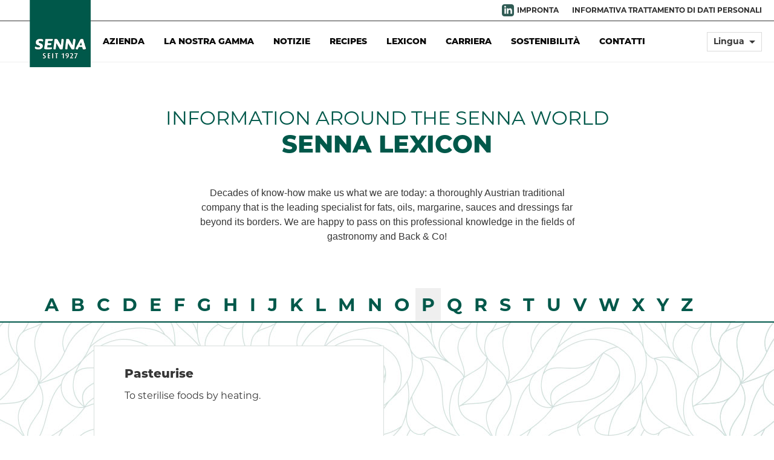

--- FILE ---
content_type: text/html; charset=UTF-8
request_url: https://senna.at/it/lexikon/p
body_size: 105480
content:
<!DOCTYPE html>
<html lang="it">

<head>
    
    <meta charset="utf-8">
    <meta http-equiv="X-UA-Compatible" content="IE=edge,chrome=1">
    <meta name="viewport" content="width=device-width, initial-scale=1.0">
    <script src="/assets/js/jquery.min.js"></script>
    <link rel="stylesheet" href="https://use.typekit.net/kwj5liy.css">

    <link rel="apple-touch-icon" sizes="57x57" href="/assets/icons/apple-icon-57x57.png">
    <link rel="apple-touch-icon" sizes="60x60" href="/assets/icons/apple-icon-60x60.png">
    <link rel="apple-touch-icon" sizes="72x72" href="/assets/icons/apple-icon-72x72.png">
    <link rel="apple-touch-icon" sizes="76x76" href="/assets/icons/apple-icon-76x76.png">
    <link rel="apple-touch-icon" sizes="114x114" href="/assets/icons/apple-icon-114x114.png">
    <link rel="apple-touch-icon" sizes="120x120" href="/assets/icons/apple-icon-120x120.png">
    <link rel="apple-touch-icon" sizes="144x144" href="/assets/icons/apple-icon-144x144.png">
    <link rel="apple-touch-icon" sizes="152x152" href="/assets/icons/apple-icon-152x152.png">
    <link rel="apple-touch-icon" sizes="180x180" href="/assets/icons/apple-icon-180x180.png">
    <link rel="icon" type="image/png" sizes="192x192" href="/assets/icons/android-icon-192x192.png">
    <link rel="icon" type="image/png" sizes="32x32" href="/assets/icons/favicon-32x32.png">
    <link rel="icon" type="image/png" sizes="96x96" href="/assets/icons/favicon-96x96.png">
    <link rel="icon" type="image/png" sizes="16x16" href="/assets/icons/favicon-16x16.png">
    <meta name="msapplication-TileColor" content="#ffffff">
    <meta name="msapplication-TileImage" content="/assets/icons/ms-icon-144x144.png">
    
    <link href="/assets/ico/apple-touch-icon-144-precomposed.png" rel="apple-touch-icon" sizes="144x144">
    <link href="/assets/ico/apple-touch-icon-114-precomposed.png" rel="apple-touch-icon" sizes="114x114">
    <link href="/assets/ico/apple-touch-icon-72-precomposed.png" rel="apple-touch-icon" sizes="72x72">
    <link href="/assets/ico/apple-touch-icon-57-precomposed.png" rel="apple-touch-icon">
    <link href="/assets/ico/favicon.png" rel="shortcut icon">

            
    

<style>
    @font-face {
        font-family: 'Material Icons';
        font-style: normal;
        font-weight: 400;
        src: url(/assets/fonts/MaterialIcons-Regular.ttf); /* For IE6-8 */
        src: local('Material Icons'),
          local('MaterialIcons-Regular'),
          url(/assets/fonts/MaterialIcons-Regular.ttf) format('truetype');
      }
      .material-icons {
        font-family: 'Material Icons';
        font-weight: normal;
        font-style: normal;
        font-size: 24px;  /* Preferred icon size */
        display: inline-block;
        line-height: 1;
        text-transform: none;
        letter-spacing: normal;
        word-wrap: normal;
        white-space: nowrap;
        direction: ltr;
      
        /* Support for all WebKit browsers. */
        -webkit-font-smoothing: antialiased;
        /* Support for Safari and Chrome. */
        text-rendering: optimizeLegibility;
      
        /* Support for Firefox. */
        -moz-osx-font-smoothing: grayscale;
      
        /* Support for IE. */
        font-feature-settings: 'liga';
      }
      .agb table {
        width: 100%;
        background-color: #FFFFFF;
        border-collapse: collapse;
        border-width: 2px;
        border-color: #F5F5F5;
        border-style: solid;
        color: #000000;
        margin:25px 0;
    }

    .agb table td,
    .agb table th {
        border-width: 2px;
        border-color: #F5F5F5;
        border-style: solid;
        padding: 5px;
    }

    .agb table thead {
        background-color: #f5f5f5;
    }
    
    .agb p strong  {
        padding: 25px 0 15px 0;     
        display:inline-block;   
    }

    .agb h2 {
        font-size:25px;
    }
    .agb a {
        text-decoration: underline;
    }
    .kform a {
        text-decoration: underline;
    }
</style>

<style type="text/css">/*! bulma.io v0.5.0 | MIT License | github.com/jgthms/bulma */@keyframes spinAround{0%{transform:rotate(0deg)}to{transform:rotate(359deg)}}/*! minireset.css v0.0.2 | MIT License | github.com/jgthms/minireset.css */blockquote,body,dd,dl,dt,fieldset,figure,h1,h2,h3,h4,h5,h6,hr,html,iframe,legend,li,ol,p,pre,textarea,ul{margin:0;padding:0}h1,h2,h3,h4,h5,h6{font-size:100%;font-weight:400}ul{list-style:none}button,input,select,textarea{margin:0}html{box-sizing:border-box}*,:after,:before{box-sizing:inherit}audio,embed,img,object,video{max-width:100%}iframe{border:0}table{border-collapse:collapse;border-spacing:0}td,th{padding:0;text-align:left}html{background-color:#fff;font-size:16px;-moz-osx-font-smoothing:grayscale;-webkit-font-smoothing:antialiased;min-width:300px;overflow-x:hidden;overflow-y:scroll;text-rendering:optimizeLegibility}article,aside,figure,footer,header,hgroup,section{display:block}body,button,input,select,textarea{font-family:BlinkMacSystemFont,-apple-system,Segoe UI,Roboto,Oxygen,Ubuntu,Cantarell,Fira Sans,Droid Sans,Helvetica Neue,Helvetica,Arial,sans-serif}code,pre{-moz-osx-font-smoothing:auto;-webkit-font-smoothing:auto;font-family:monospace}body{color:#363636;font-size:1rem;font-weight:400;line-height:1.5}a{color:#00584a;cursor:pointer;text-decoration:none}a:hover{color:#363636}code{background-color:#f5f5f5;color:#ff3860;font-size:.875em;font-weight:400;padding:.25em .5em}hr{background-color:#dbdbdb;border:none;display:block;height:1px;margin:1.5rem 0}img{height:auto;max-width:100%}input[type=checkbox],input[type=radio]{vertical-align:baseline}small{font-size:.875em}span{font-style:inherit;font-weight:inherit}strong{color:#363636;font-weight:700}pre{background-color:#f5f5f5;color:#00594c;font-size:.875em;white-space:pre;word-wrap:normal}pre code{-webkit-overflow-scrolling:touch;background:none;color:inherit;display:block;font-size:1em;overflow-x:auto;padding:1.25rem 1.5rem}table td,table th{text-align:left;vertical-align:top}table th{color:#363636}.is-clearfix:after{clear:both;content:" ";display:table}.is-pulled-left{float:left!important}.is-pulled-right{float:right!important}.is-clipped{overflow:hidden!important}.is-overlay{bottom:0;left:0;position:absolute;right:0;top:0}.is-size-1{font-size:3rem!important}@media screen and (max-width:768px){.is-size-1-mobile{font-size:3rem!important}}@media print,screen and (min-width:769px){.is-size-1-tablet{font-size:3rem!important}}@media screen and (max-width:1007px){.is-size-1-touch{font-size:3rem!important}}@media screen and (min-width:1008px){.is-size-1-desktop{font-size:3rem!important}}@media screen and (min-width:1200px){.is-size-1-widescreen{font-size:3rem!important}}@media screen and (min-width:1392px){.is-size-1-fullhd{font-size:3rem!important}}.is-size-2{font-size:2.5rem!important}@media screen and (max-width:768px){.is-size-2-mobile{font-size:2.5rem!important}}@media print,screen and (min-width:769px){.is-size-2-tablet{font-size:2.5rem!important}}@media screen and (max-width:1007px){.is-size-2-touch{font-size:2.5rem!important}}@media screen and (min-width:1008px){.is-size-2-desktop{font-size:2.5rem!important}}@media screen and (min-width:1200px){.is-size-2-widescreen{font-size:2.5rem!important}}@media screen and (min-width:1392px){.is-size-2-fullhd{font-size:2.5rem!important}}.is-size-3{font-size:2rem!important}@media screen and (max-width:768px){.is-size-3-mobile{font-size:2rem!important}}@media print,screen and (min-width:769px){.is-size-3-tablet{font-size:2rem!important}}@media screen and (max-width:1007px){.is-size-3-touch{font-size:2rem!important}}@media screen and (min-width:1008px){.is-size-3-desktop{font-size:2rem!important}}@media screen and (min-width:1200px){.is-size-3-widescreen{font-size:2rem!important}}@media screen and (min-width:1392px){.is-size-3-fullhd{font-size:2rem!important}}.is-size-4{font-size:1.5rem!important}@media screen and (max-width:768px){.is-size-4-mobile{font-size:1.5rem!important}}@media print,screen and (min-width:769px){.is-size-4-tablet{font-size:1.5rem!important}}@media screen and (max-width:1007px){.is-size-4-touch{font-size:1.5rem!important}}@media screen and (min-width:1008px){.is-size-4-desktop{font-size:1.5rem!important}}@media screen and (min-width:1200px){.is-size-4-widescreen{font-size:1.5rem!important}}@media screen and (min-width:1392px){.is-size-4-fullhd{font-size:1.5rem!important}}.is-size-5{font-size:1.25rem!important}@media screen and (max-width:768px){.is-size-5-mobile{font-size:1.25rem!important}}@media print,screen and (min-width:769px){.is-size-5-tablet{font-size:1.25rem!important}}@media screen and (max-width:1007px){.is-size-5-touch{font-size:1.25rem!important}}@media screen and (min-width:1008px){.is-size-5-desktop{font-size:1.25rem!important}}@media screen and (min-width:1200px){.is-size-5-widescreen{font-size:1.25rem!important}}@media screen and (min-width:1392px){.is-size-5-fullhd{font-size:1.25rem!important}}.is-size-6{font-size:1rem!important}@media screen and (max-width:768px){.is-size-6-mobile{font-size:1rem!important}}@media print,screen and (min-width:769px){.is-size-6-tablet{font-size:1rem!important}}@media screen and (max-width:1007px){.is-size-6-touch{font-size:1rem!important}}@media screen and (min-width:1008px){.is-size-6-desktop{font-size:1rem!important}}@media screen and (min-width:1200px){.is-size-6-widescreen{font-size:1rem!important}}@media screen and (min-width:1392px){.is-size-6-fullhd{font-size:1rem!important}}.has-text-centered{text-align:center!important}.has-text-left{text-align:left!important}.has-text-right{text-align:right!important}.has-text-white{color:#fff!important}a.has-text-white:focus,a.has-text-white:hover{color:#e6e6e6}.has-text-black{color:#0a0a0a!important}a.has-text-black:focus,a.has-text-black:hover{color:#000}.has-text-light{color:#f5f5f5!important}a.has-text-light:focus,a.has-text-light:hover{color:#dbdbdb}.has-text-dark{color:#363636!important}a.has-text-dark:focus,a.has-text-dark:hover{color:#1c1c1c}.has-text-primary{color:#00584a!important}a.has-text-primary:focus,a.has-text-primary:hover{color:#054f16}.has-text-info{color:#3273dc!important}a.has-text-info:focus,a.has-text-info:hover{color:#205bbc}.has-text-success{color:#23d160!important}a.has-text-success:focus,a.has-text-success:hover{color:#1ca64c}.has-text-warning{color:#ffdd57!important}a.has-text-warning:focus,a.has-text-warning:hover{color:#ffd324}.has-text-danger{color:#ff3860!important}a.has-text-danger:focus,a.has-text-danger:hover{color:#ff0537}.has-text-black-bis{color:#121212!important}.has-text-black-ter{color:#242424!important}.has-text-grey-darker{color:#363636!important}.has-text-grey-dark{color:#00594c!important}.has-text-grey{color:#7a7a7a!important}.has-text-grey-light{color:#b5b5b5!important}.has-text-grey-lighter{color:#dbdbdb!important}.has-text-white-ter{color:#f5f5f5!important}.has-text-white-bis{color:#fafafa!important}.is-block{display:block}@media screen and (max-width:768px){.is-block-mobile{display:block!important}}@media print,screen and (min-width:769px){.is-block-tablet{display:block!important}}@media screen and (min-width:769px) and (max-width:1007px){.is-block-tablet-only{display:block!important}}@media screen and (max-width:1007px){.is-block-touch{display:block!important}}@media screen and (min-width:1008px){.is-block-desktop{display:block!important}}@media screen and (min-width:1008px) and (max-width:1199px){.is-block-desktop-only{display:block!important}}@media screen and (min-width:1200px){.is-block-widescreen{display:block!important}}@media screen and (min-width:1200px) and (max-width:1391px){.is-block-widescreen-only{display:block!important}}@media screen and (min-width:1392px){.is-block-fullhd{display:block!important}}.is-flex{display:flex}@media screen and (max-width:768px){.is-flex-mobile{display:flex!important}}@media print,screen and (min-width:769px){.is-flex-tablet{display:flex!important}}@media screen and (min-width:769px) and (max-width:1007px){.is-flex-tablet-only{display:flex!important}}@media screen and (max-width:1007px){.is-flex-touch{display:flex!important}}@media screen and (min-width:1008px){.is-flex-desktop{display:flex!important}}@media screen and (min-width:1008px) and (max-width:1199px){.is-flex-desktop-only{display:flex!important}}@media screen and (min-width:1200px){.is-flex-widescreen{display:flex!important}}@media screen and (min-width:1200px) and (max-width:1391px){.is-flex-widescreen-only{display:flex!important}}@media screen and (min-width:1392px){.is-flex-fullhd{display:flex!important}}.is-inline{display:inline}@media screen and (max-width:768px){.is-inline-mobile{display:inline!important}}@media print,screen and (min-width:769px){.is-inline-tablet{display:inline!important}}@media screen and (min-width:769px) and (max-width:1007px){.is-inline-tablet-only{display:inline!important}}@media screen and (max-width:1007px){.is-inline-touch{display:inline!important}}@media screen and (min-width:1008px){.is-inline-desktop{display:inline!important}}@media screen and (min-width:1008px) and (max-width:1199px){.is-inline-desktop-only{display:inline!important}}@media screen and (min-width:1200px){.is-inline-widescreen{display:inline!important}}@media screen and (min-width:1200px) and (max-width:1391px){.is-inline-widescreen-only{display:inline!important}}@media screen and (min-width:1392px){.is-inline-fullhd{display:inline!important}}.is-inline-block{display:inline-block}@media screen and (max-width:768px){.is-inline-block-mobile{display:inline-block!important}}@media print,screen and (min-width:769px){.is-inline-block-tablet{display:inline-block!important}}@media screen and (min-width:769px) and (max-width:1007px){.is-inline-block-tablet-only{display:inline-block!important}}@media screen and (max-width:1007px){.is-inline-block-touch{display:inline-block!important}}@media screen and (min-width:1008px){.is-inline-block-desktop{display:inline-block!important}}@media screen and (min-width:1008px) and (max-width:1199px){.is-inline-block-desktop-only{display:inline-block!important}}@media screen and (min-width:1200px){.is-inline-block-widescreen{display:inline-block!important}}@media screen and (min-width:1200px) and (max-width:1391px){.is-inline-block-widescreen-only{display:inline-block!important}}@media screen and (min-width:1392px){.is-inline-block-fullhd{display:inline-block!important}}.is-inline-flex{display:inline-flex}@media screen and (max-width:768px){.is-inline-flex-mobile{display:inline-flex!important}}@media print,screen and (min-width:769px){.is-inline-flex-tablet{display:inline-flex!important}}@media screen and (min-width:769px) and (max-width:1007px){.is-inline-flex-tablet-only{display:inline-flex!important}}@media screen and (max-width:1007px){.is-inline-flex-touch{display:inline-flex!important}}@media screen and (min-width:1008px){.is-inline-flex-desktop{display:inline-flex!important}}@media screen and (min-width:1008px) and (max-width:1199px){.is-inline-flex-desktop-only{display:inline-flex!important}}@media screen and (min-width:1200px){.is-inline-flex-widescreen{display:inline-flex!important}}@media screen and (min-width:1200px) and (max-width:1391px){.is-inline-flex-widescreen-only{display:inline-flex!important}}@media screen and (min-width:1392px){.is-inline-flex-fullhd{display:inline-flex!important}}.is-hidden{display:none!important}@media screen and (max-width:768px){.is-hidden-mobile{display:none!important}}@media print,screen and (min-width:769px){.is-hidden-tablet{display:none!important}}@media screen and (min-width:769px) and (max-width:1007px){.is-hidden-tablet-only{display:none!important}}@media screen and (max-width:1007px){.is-hidden-touch{display:none!important}}@media screen and (min-width:1008px){.is-hidden-desktop{display:none!important}}@media screen and (min-width:1008px) and (max-width:1199px){.is-hidden-desktop-only{display:none!important}}@media screen and (min-width:1200px){.is-hidden-widescreen{display:none!important}}@media screen and (min-width:1200px) and (max-width:1391px){.is-hidden-widescreen-only{display:none!important}}@media screen and (min-width:1392px){.is-hidden-fullhd{display:none!important}}.is-marginless{margin:0!important}.is-paddingless{padding:0!important}.is-radiusless{border-radius:0!important}.is-shadowless{box-shadow:none!important}.is-unselectable{-webkit-touch-callout:none;-webkit-user-select:none;-moz-user-select:none;-ms-user-select:none;user-select:none}.box{background-color:#fff;border-radius:5px;box-shadow:0 2px 3px hsla(0,0%,4%,.1),0 0 0 1px hsla(0,0%,4%,.1);color:#00594c;display:block;padding:1.25rem}.box:not(:last-child){margin-bottom:1.5rem}a.box:focus,a.box:hover{box-shadow:0 2px 3px hsla(0,0%,4%,.1),0 0 0 1px #00584a}a.box:active{box-shadow:inset 0 1px 2px hsla(0,0%,4%,.2),0 0 0 1px #00584a}.button{-moz-appearance:none;-webkit-appearance:none;align-items:center;border:1px solid transparent;border-radius:3px;box-shadow:none;display:inline-flex;font-size:1rem;height:2.25em;justify-content:flex-start;line-height:1.5;padding-left:calc(.625em - 1px);padding-right:calc(.625em - 1px);position:relative;vertical-align:top;-webkit-touch-callout:none;-webkit-user-select:none;-moz-user-select:none;-ms-user-select:none;user-select:none;background-color:#fff;border-color:#dbdbdb;color:#363636;cursor:pointer;justify-content:center;padding:calc(.375em - 1px) .75em;text-align:center;white-space:nowrap}.button.is-active,.button.is-focused,.button:active,.button:focus{outline:none}.button[disabled]{cursor:not-allowed}.button strong{color:inherit}.button .icon,.button .icon.is-large,.button .icon.is-medium,.button .icon.is-small{height:1.5em;width:1.5em}.button .icon:first-child:not(:last-child){margin-left:calc(-.375em - 1px);margin-right:.1875em}.button .icon:last-child:not(:first-child){margin-left:.1875em;margin-right:calc(-.375em - 1px)}.button .icon:first-child:last-child{margin-left:calc(-.375em - 1px);margin-right:calc(-.375em - 1px)}.button.is-hovered,.button:hover{border-color:#b5b5b5;color:#363636}.button.is-focused,.button:focus{border-color:#00584a;box-shadow:0 0 .5em rgba(8,127,35,.25);color:#363636}.button.is-active,.button:active{border-color:#00594c;box-shadow:inset 0 1px 2px hsla(0,0%,4%,.2);color:#363636}.button.is-link{background-color:transparent;border-color:transparent;color:#00594c;text-decoration:underline}.button.is-link.is-active,.button.is-link.is-focused,.button.is-link.is-hovered,.button.is-link:active,.button.is-link:focus,.button.is-link:hover{background-color:#f5f5f5;color:#363636}.button.is-link[disabled]{background-color:transparent;border-color:transparent;box-shadow:none}.button.is-white{background-color:#fff;border-color:transparent;color:#0a0a0a}.button.is-white.is-hovered,.button.is-white:hover{background-color:#f9f9f9;border-color:transparent;color:#0a0a0a}.button.is-white.is-focused,.button.is-white:focus{border-color:transparent;box-shadow:0 0 .5em hsla(0,0%,100%,.25);color:#0a0a0a}.button.is-white.is-active,.button.is-white:active{background-color:#f2f2f2;border-color:transparent;box-shadow:inset 0 1px 2px hsla(0,0%,4%,.2);color:#0a0a0a}.button.is-white[disabled]{background-color:#fff;border-color:transparent;box-shadow:none}.button.is-white.is-inverted{background-color:#0a0a0a;color:#fff}.button.is-white.is-inverted:hover{background-color:#000}.button.is-white.is-inverted[disabled]{background-color:#0a0a0a;border-color:transparent;box-shadow:none;color:#fff}.button.is-white.is-loading:after{border-color:transparent transparent #0a0a0a #0a0a0a!important}.button.is-white.is-outlined{background-color:transparent;border-color:#fff;color:#fff}.button.is-white.is-outlined:focus,.button.is-white.is-outlined:hover{background-color:#fff;border-color:#fff;color:#0a0a0a}.button.is-white.is-outlined.is-loading:after{border-color:transparent transparent #fff #fff!important}.button.is-white.is-outlined[disabled]{background-color:transparent;border-color:#fff;box-shadow:none;color:#fff}.button.is-white.is-inverted.is-outlined{background-color:transparent;border-color:#0a0a0a;color:#0a0a0a}.button.is-white.is-inverted.is-outlined:focus,.button.is-white.is-inverted.is-outlined:hover{background-color:#0a0a0a;color:#fff}.button.is-white.is-inverted.is-outlined[disabled]{background-color:transparent;border-color:#0a0a0a;box-shadow:none;color:#0a0a0a}.button.is-black{background-color:#0a0a0a;border-color:transparent;color:#fff}.button.is-black.is-hovered,.button.is-black:hover{background-color:#040404;border-color:transparent;color:#fff}.button.is-black.is-focused,.button.is-black:focus{border-color:transparent;box-shadow:0 0 .5em hsla(0,0%,4%,.25);color:#fff}.button.is-black.is-active,.button.is-black:active{background-color:#000;border-color:transparent;box-shadow:inset 0 1px 2px hsla(0,0%,4%,.2);color:#fff}.button.is-black[disabled]{background-color:#0a0a0a;border-color:transparent;box-shadow:none}.button.is-black.is-inverted{background-color:#fff;color:#0a0a0a}.button.is-black.is-inverted:hover{background-color:#f2f2f2}.button.is-black.is-inverted[disabled]{background-color:#fff;border-color:transparent;box-shadow:none;color:#0a0a0a}.button.is-black.is-loading:after{border-color:transparent transparent #fff #fff!important}.button.is-black.is-outlined{background-color:transparent;border-color:#0a0a0a;color:#0a0a0a}.button.is-black.is-outlined:focus,.button.is-black.is-outlined:hover{background-color:#0a0a0a;border-color:#0a0a0a;color:#fff}.button.is-black.is-outlined.is-loading:after{border-color:transparent transparent #0a0a0a #0a0a0a!important}.button.is-black.is-outlined[disabled]{background-color:transparent;border-color:#0a0a0a;box-shadow:none;color:#0a0a0a}.button.is-black.is-inverted.is-outlined{background-color:transparent;border-color:#fff;color:#fff}.button.is-black.is-inverted.is-outlined:focus,.button.is-black.is-inverted.is-outlined:hover{background-color:#fff;color:#0a0a0a}.button.is-black.is-inverted.is-outlined[disabled]{background-color:transparent;border-color:#fff;box-shadow:none;color:#fff}.button.is-light{background-color:#f5f5f5;border-color:transparent;color:#363636}.button.is-light.is-hovered,.button.is-light:hover{background-color:#eee;border-color:transparent;color:#363636}.button.is-light.is-focused,.button.is-light:focus{border-color:transparent;box-shadow:0 0 .5em hsla(0,0%,96%,.25);color:#363636}.button.is-light.is-active,.button.is-light:active{background-color:#e8e8e8;border-color:transparent;box-shadow:inset 0 1px 2px hsla(0,0%,4%,.2);color:#363636}.button.is-light[disabled]{background-color:#f5f5f5;border-color:transparent;box-shadow:none}.button.is-light.is-inverted{background-color:#363636;color:#f5f5f5}.button.is-light.is-inverted:hover{background-color:#292929}.button.is-light.is-inverted[disabled]{background-color:#363636;border-color:transparent;box-shadow:none;color:#f5f5f5}.button.is-light.is-loading:after{border-color:transparent transparent #363636 #363636!important}.button.is-light.is-outlined{background-color:transparent;border-color:#f5f5f5;color:#f5f5f5}.button.is-light.is-outlined:focus,.button.is-light.is-outlined:hover{background-color:#f5f5f5;border-color:#f5f5f5;color:#363636}.button.is-light.is-outlined.is-loading:after{border-color:transparent transparent #f5f5f5 #f5f5f5!important}.button.is-light.is-outlined[disabled]{background-color:transparent;border-color:#f5f5f5;box-shadow:none;color:#f5f5f5}.button.is-light.is-inverted.is-outlined{background-color:transparent;border-color:#363636;color:#363636}.button.is-light.is-inverted.is-outlined:focus,.button.is-light.is-inverted.is-outlined:hover{background-color:#363636;color:#f5f5f5}.button.is-light.is-inverted.is-outlined[disabled]{background-color:transparent;border-color:#363636;box-shadow:none;color:#363636}.button.is-dark{background-color:#363636;border-color:transparent;color:#f5f5f5}.button.is-dark.is-hovered,.button.is-dark:hover{background-color:#2f2f2f;border-color:transparent;color:#f5f5f5}.button.is-dark.is-focused,.button.is-dark:focus{border-color:transparent;box-shadow:0 0 .5em rgba(54,54,54,.25);color:#f5f5f5}.button.is-dark.is-active,.button.is-dark:active{background-color:#292929;border-color:transparent;box-shadow:inset 0 1px 2px hsla(0,0%,4%,.2);color:#f5f5f5}.button.is-dark[disabled]{background-color:#363636;border-color:transparent;box-shadow:none}.button.is-dark.is-inverted{background-color:#f5f5f5;color:#363636}.button.is-dark.is-inverted:hover{background-color:#e8e8e8}.button.is-dark.is-inverted[disabled]{background-color:#f5f5f5;border-color:transparent;box-shadow:none;color:#363636}.button.is-dark.is-loading:after{border-color:transparent transparent #f5f5f5 #f5f5f5!important}.button.is-dark.is-outlined{background-color:transparent;border-color:#363636;color:#363636}.button.is-dark.is-outlined:focus,.button.is-dark.is-outlined:hover{background-color:#363636;border-color:#363636;color:#f5f5f5}.button.is-dark.is-outlined.is-loading:after{border-color:transparent transparent #363636 #363636!important}.button.is-dark.is-outlined[disabled]{background-color:transparent;border-color:#363636;box-shadow:none;color:#363636}.button.is-dark.is-inverted.is-outlined{background-color:transparent;border-color:#f5f5f5;color:#f5f5f5}.button.is-dark.is-inverted.is-outlined:focus,.button.is-dark.is-inverted.is-outlined:hover{background-color:#f5f5f5;color:#363636}.button.is-dark.is-inverted.is-outlined[disabled]{background-color:transparent;border-color:#f5f5f5;box-shadow:none;color:#f5f5f5}.button.is-primary{background-color:#00584a;border-color:transparent;color:#fff}.button.is-primary.is-hovered,.button.is-primary:hover{background-color:#00493d;border-color:transparent;color:#fff}.button.is-primary.is-focused,.button.is-primary:focus{border-color:transparent;box-shadow:0 0 .5em rgba(8,127,35,.25);color:#fff}.button.is-primary.is-active,.button.is-primary:active{background-color:#00584a;border-color:transparent;box-shadow:inset 0 1px 2px hsla(0,0%,4%,.2);color:#fff}.button.is-primary[disabled]{background-color:#00584a;border-color:transparent;box-shadow:none}.button.is-primary.is-inverted{background-color:#fff;color:#00584a}.button.is-primary.is-inverted:hover{background-color:#f2f2f2}.button.is-primary.is-inverted[disabled]{background-color:#fff;border-color:transparent;box-shadow:none;color:#00584a}.button.is-primary.is-loading:after{border-color:transparent transparent #fff #fff!important}.button.is-primary.is-outlined{background-color:transparent;border-color:#00584a;color:#00584a}.button.is-primary.is-outlined:focus,.button.is-primary.is-outlined:hover{background-color:#00584a;border-color:#00584a;color:#fff}.button.is-primary.is-outlined.is-loading:after{border-color:transparent transparent #00584a #00584a!important}.button.is-primary.is-outlined[disabled]{background-color:transparent;border-color:#00584a;box-shadow:none;color:#00584a}.button.is-primary.is-inverted.is-outlined{background-color:transparent;border-color:#fff;color:#fff}.button.is-primary.is-inverted.is-outlined:focus,.button.is-primary.is-inverted.is-outlined:hover{background-color:#fff;color:#00584a}.button.is-primary.is-inverted.is-outlined[disabled]{background-color:transparent;border-color:#fff;box-shadow:none;color:#fff}.button.is-info{background-color:#3273dc;border-color:transparent;color:#fff}.button.is-info.is-hovered,.button.is-info:hover{background-color:#276cda;border-color:transparent;color:#fff}.button.is-info.is-focused,.button.is-info:focus{border-color:transparent;box-shadow:0 0 .5em rgba(50,115,220,.25);color:#fff}.button.is-info.is-active,.button.is-info:active{background-color:#2366d1;border-color:transparent;box-shadow:inset 0 1px 2px hsla(0,0%,4%,.2);color:#fff}.button.is-info[disabled]{background-color:#3273dc;border-color:transparent;box-shadow:none}.button.is-info.is-inverted{background-color:#fff;color:#3273dc}.button.is-info.is-inverted:hover{background-color:#f2f2f2}.button.is-info.is-inverted[disabled]{background-color:#fff;border-color:transparent;box-shadow:none;color:#3273dc}.button.is-info.is-loading:after{border-color:transparent transparent #fff #fff!important}.button.is-info.is-outlined{background-color:transparent;border-color:#3273dc;color:#3273dc}.button.is-info.is-outlined:focus,.button.is-info.is-outlined:hover{background-color:#3273dc;border-color:#3273dc;color:#fff}.button.is-info.is-outlined.is-loading:after{border-color:transparent transparent #3273dc #3273dc!important}.button.is-info.is-outlined[disabled]{background-color:transparent;border-color:#3273dc;box-shadow:none;color:#3273dc}.button.is-info.is-inverted.is-outlined{background-color:transparent;border-color:#fff;color:#fff}.button.is-info.is-inverted.is-outlined:focus,.button.is-info.is-inverted.is-outlined:hover{background-color:#fff;color:#3273dc}.button.is-info.is-inverted.is-outlined[disabled]{background-color:transparent;border-color:#fff;box-shadow:none;color:#fff}.button.is-success{background-color:#23d160;border-color:transparent;color:#fff}.button.is-success.is-hovered,.button.is-success:hover{background-color:#22c65b;border-color:transparent;color:#fff}.button.is-success.is-focused,.button.is-success:focus{border-color:transparent;box-shadow:0 0 .5em rgba(35,209,96,.25);color:#fff}.button.is-success.is-active,.button.is-success:active{background-color:#20bc56;border-color:transparent;box-shadow:inset 0 1px 2px hsla(0,0%,4%,.2);color:#fff}.button.is-success[disabled]{background-color:#23d160;border-color:transparent;box-shadow:none}.button.is-success.is-inverted{background-color:#fff;color:#23d160}.button.is-success.is-inverted:hover{background-color:#f2f2f2}.button.is-success.is-inverted[disabled]{background-color:#fff;border-color:transparent;box-shadow:none;color:#23d160}.button.is-success.is-loading:after{border-color:transparent transparent #fff #fff!important}.button.is-success.is-outlined{background-color:transparent;border-color:#23d160;color:#23d160}.button.is-success.is-outlined:focus,.button.is-success.is-outlined:hover{background-color:#23d160;border-color:#23d160;color:#fff}.button.is-success.is-outlined.is-loading:after{border-color:transparent transparent #23d160 #23d160!important}.button.is-success.is-outlined[disabled]{background-color:transparent;border-color:#23d160;box-shadow:none;color:#23d160}.button.is-success.is-inverted.is-outlined{background-color:transparent;border-color:#fff;color:#fff}.button.is-success.is-inverted.is-outlined:focus,.button.is-success.is-inverted.is-outlined:hover{background-color:#fff;color:#23d160}.button.is-success.is-inverted.is-outlined[disabled]{background-color:transparent;border-color:#fff;box-shadow:none;color:#fff}.button.is-warning{background-color:#ffdd57;border-color:transparent;color:rgba(0,0,0,.7)}.button.is-warning.is-hovered,.button.is-warning:hover{background-color:#ffdb4a;border-color:transparent;color:rgba(0,0,0,.7)}.button.is-warning.is-focused,.button.is-warning:focus{border-color:transparent;box-shadow:0 0 .5em rgba(255,221,87,.25);color:rgba(0,0,0,.7)}.button.is-warning.is-active,.button.is-warning:active{background-color:#ffd83d;border-color:transparent;box-shadow:inset 0 1px 2px hsla(0,0%,4%,.2);color:rgba(0,0,0,.7)}.button.is-warning[disabled]{background-color:#ffdd57;border-color:transparent;box-shadow:none}.button.is-warning.is-inverted{color:#ffdd57}.button.is-warning.is-inverted,.button.is-warning.is-inverted:hover{background-color:rgba(0,0,0,.7)}.button.is-warning.is-inverted[disabled]{background-color:rgba(0,0,0,.7);border-color:transparent;box-shadow:none;color:#ffdd57}.button.is-warning.is-loading:after{border-color:transparent transparent rgba(0,0,0,.7) rgba(0,0,0,.7)!important}.button.is-warning.is-outlined{background-color:transparent;border-color:#ffdd57;color:#ffdd57}.button.is-warning.is-outlined:focus,.button.is-warning.is-outlined:hover{background-color:#ffdd57;border-color:#ffdd57;color:rgba(0,0,0,.7)}.button.is-warning.is-outlined.is-loading:after{border-color:transparent transparent #ffdd57 #ffdd57!important}.button.is-warning.is-outlined[disabled]{background-color:transparent;border-color:#ffdd57;box-shadow:none;color:#ffdd57}.button.is-warning.is-inverted.is-outlined{background-color:transparent;border-color:rgba(0,0,0,.7);color:rgba(0,0,0,.7)}.button.is-warning.is-inverted.is-outlined:focus,.button.is-warning.is-inverted.is-outlined:hover{background-color:rgba(0,0,0,.7);color:#ffdd57}.button.is-warning.is-inverted.is-outlined[disabled]{background-color:transparent;border-color:rgba(0,0,0,.7);box-shadow:none;color:rgba(0,0,0,.7)}.button.is-danger{background-color:#ff3860;border-color:transparent;color:#fff}.button.is-danger.is-hovered,.button.is-danger:hover{background-color:#ff2b56;border-color:transparent;color:#fff}.button.is-danger.is-focused,.button.is-danger:focus{border-color:transparent;box-shadow:0 0 .5em rgba(255,56,96,.25);color:#fff}.button.is-danger.is-active,.button.is-danger:active{background-color:#ff1f4b;border-color:transparent;box-shadow:inset 0 1px 2px hsla(0,0%,4%,.2);color:#fff}.button.is-danger[disabled]{background-color:#ff3860;border-color:transparent;box-shadow:none}.button.is-danger.is-inverted{background-color:#fff;color:#ff3860}.button.is-danger.is-inverted:hover{background-color:#f2f2f2}.button.is-danger.is-inverted[disabled]{background-color:#fff;border-color:transparent;box-shadow:none;color:#ff3860}.button.is-danger.is-loading:after{border-color:transparent transparent #fff #fff!important}.button.is-danger.is-outlined{background-color:transparent;border-color:#ff3860;color:#ff3860}.button.is-danger.is-outlined:focus,.button.is-danger.is-outlined:hover{background-color:#ff3860;border-color:#ff3860;color:#fff}.button.is-danger.is-outlined.is-loading:after{border-color:transparent transparent #ff3860 #ff3860!important}.button.is-danger.is-outlined[disabled]{background-color:transparent;border-color:#ff3860;box-shadow:none;color:#ff3860}.button.is-danger.is-inverted.is-outlined{background-color:transparent;border-color:#fff;color:#fff}.button.is-danger.is-inverted.is-outlined:focus,.button.is-danger.is-inverted.is-outlined:hover{background-color:#fff;color:#ff3860}.button.is-danger.is-inverted.is-outlined[disabled]{background-color:transparent;border-color:#fff;box-shadow:none;color:#fff}.button.is-small{border-radius:2px;font-size:.75rem}.button.is-medium{font-size:1.25rem}.button.is-large{font-size:1.5rem}.button[disabled]{background-color:#fff;border-color:#dbdbdb;box-shadow:none;opacity:.5}.button.is-fullwidth{display:flex;width:100%}.button.is-loading{color:transparent!important;pointer-events:none}.button.is-loading:after{animation:spinAround .5s infinite linear;border:2px solid #dbdbdb;border-radius:290486px;border-right-color:transparent;border-top-color:transparent;content:"";display:block;height:1em;position:relative;width:1em;position:absolute;left:calc(50% - 0.5em);top:calc(50% - 0.5em);position:absolute!important}.button.is-static{background-color:#f5f5f5;border-color:#dbdbdb;color:#7a7a7a;box-shadow:none;pointer-events:none}.content:not(:last-child){margin-bottom:1.5rem}.content li+li{margin-top:.25em}.content blockquote:not(:last-child),.content dl:not(:last-child),.content ol:not(:last-child),.content p:not(:last-child),.content pre:not(:last-child),.content table:not(:last-child),.content ul:not(:last-child){margin-bottom:1em}.content h1,.content h2,.content h3,.content h4,.content h5,.content h6{color:#00594c;font-weight:400;line-height:1.125}.content h1{font-size:2em;margin-bottom:.5em}.content h1:not(:first-child){margin-top:1em}.content h2{font-size:1.75em;margin-bottom:.5714em}.content h2:not(:first-child){margin-top:1.1428em}.content h3{font-size:1.5em;margin-bottom:.6666em}.content h3:not(:first-child){margin-top:1.3333em}.content h4{font-size:1.25em;margin-bottom:.8em}.content h5{font-size:1.125em;margin-bottom:.8888em}.content h6{font-size:1em;margin-bottom:1em}.content blockquote{background-color:#f5f5f5;border-left:5px solid #dbdbdb;padding:1.25em 1.5em}.content ol{list-style:decimal outside}.content ol,.content ul{margin-left:2em;margin-top:1em}.content ul{list-style:disc outside}.content ul ul{list-style-type:circle;margin-top:.5em}.content ul ul ul{list-style-type:square}.content dd{margin-left:2em}.content figure{text-align:center}.content figure img{display:inline-block}.content figure figcaption{font-style:italic}.content pre{-webkit-overflow-scrolling:touch;overflow-x:auto;padding:1.25em 1.5em;white-space:pre;word-wrap:normal}.content sub,.content sup{font-size:75%}.content table{width:100%}.content table td,.content table th{border:1px solid #dbdbdb;border-width:0 0 1px;padding:.5em .75em;vertical-align:top}.content table th{color:#363636;text-align:left}.content table tr:hover{background-color:#f5f5f5}.content table thead td,.content table thead th{border-width:0 0 2px;color:#363636}.content table tfoot td,.content table tfoot th{border-width:2px 0 0;color:#363636}.content table tbody tr:last-child td,.content table tbody tr:last-child th{border-bottom-width:0}.content.is-small{font-size:.75rem}.content.is-medium{font-size:1.25rem}.content.is-large{font-size:1.5rem}.input,.textarea{-moz-appearance:none;-webkit-appearance:none;align-items:center;border:1px solid transparent;border-radius:3px;box-shadow:none;display:inline-flex;font-size:1rem;height:2.25em;justify-content:flex-start;line-height:1.5;padding:calc(.375em - 1px) calc(.625em - 1px);position:relative;vertical-align:top;background-color:#fff;border-color:#dbdbdb;color:#363636;box-shadow:inset 0 1px 2px hsla(0,0%,4%,.1);max-width:100%;width:100%}.input.is-active,.input.is-focused,.input:active,.input:focus,.textarea.is-active,.textarea.is-focused,.textarea:active,.textarea:focus{outline:none}.input[disabled],.textarea[disabled]{cursor:not-allowed}.input.is-hovered,.input:hover,.textarea.is-hovered,.textarea:hover{border-color:#b5b5b5}.input.is-active,.input.is-focused,.input:active,.input:focus,.textarea.is-active,.textarea.is-focused,.textarea:active,.textarea:focus{border-color:#00584a}.input[disabled],.textarea[disabled]{background-color:#f5f5f5;border-color:#f5f5f5;box-shadow:none;color:#7a7a7a}.input[disabled]::-moz-placeholder,.textarea[disabled]::-moz-placeholder{color:hsla(0,0%,48%,.3)}.input[disabled]::-webkit-input-placeholder,.textarea[disabled]::-webkit-input-placeholder{color:hsla(0,0%,48%,.3)}.input[disabled]:-moz-placeholder,.textarea[disabled]:-moz-placeholder{color:hsla(0,0%,48%,.3)}.input[disabled]:-ms-input-placeholder,.textarea[disabled]:-ms-input-placeholder{color:hsla(0,0%,48%,.3)}.input[type=search],.textarea[type=search]{border-radius:290486px}.input.is-white,.textarea.is-white{border-color:#fff}.input.is-black,.textarea.is-black{border-color:#0a0a0a}.input.is-light,.textarea.is-light{border-color:#f5f5f5}.input.is-dark,.textarea.is-dark{border-color:#363636}.input.is-primary,.textarea.is-primary{border-color:#00584a}.input.is-info,.textarea.is-info{border-color:#3273dc}.input.is-success,.textarea.is-success{border-color:#23d160}.input.is-warning,.textarea.is-warning{border-color:#ffdd57}.input.is-danger,.textarea.is-danger{border-color:#ff3860}.input.is-small,.textarea.is-small{border-radius:2px;font-size:.75rem}.input.is-medium,.textarea.is-medium{font-size:1.25rem}.input.is-large,.textarea.is-large{font-size:1.5rem}.input.is-fullwidth,.textarea.is-fullwidth{display:block;width:100%}.input.is-inline,.textarea.is-inline{display:inline;width:auto}.textarea{display:block;max-width:100%;min-width:100%;padding:.625em;resize:vertical}.textarea:not([rows]){max-height:600px;min-height:120px}.textarea[rows]{height:unset}.checkbox,.radio{cursor:pointer;display:inline-block;line-height:1.25;position:relative}.checkbox input,.radio input{cursor:pointer}.checkbox:hover,.radio:hover{color:#363636}.checkbox[disabled],.radio[disabled]{color:#7a7a7a;cursor:not-allowed}.select{display:inline-block;max-width:100%;position:relative;vertical-align:top}.select:not(.is-multiple){height:2.25em}.select:not(.is-multiple):after{border:1px solid #d7dedb;border-right:0;border-top:0;content:" ";display:block;height:.5em;pointer-events:none;position:absolute;transform:rotate(-45deg);width:.5em;margin-top:-.375em;right:1.125em;top:50%;z-index:4}.select select{-moz-appearance:none;-webkit-appearance:none;align-items:center;border:1px solid transparent;border-radius:3px;box-shadow:none;display:inline-flex;font-size:1rem;height:2.25em;justify-content:flex-start;line-height:1.5;padding:calc(.375em - 1px) calc(.625em - 1px);position:relative;vertical-align:top;background-color:#fff;border-color:#dbdbdb;color:#363636;cursor:pointer;display:block;font-size:1em;max-width:100%;outline:none}.select select.is-active,.select select.is-focused,.select select:active,.select select:focus{outline:none}.select select[disabled]{cursor:not-allowed}.select select.is-hovered,.select select:hover{border-color:#b5b5b5}.select select[disabled]{background-color:#f5f5f5;border-color:#f5f5f5;box-shadow:none;color:#7a7a7a}.select select[disabled]::-moz-placeholder{color:hsla(0,0%,48%,.3)}.select select[disabled]::-webkit-input-placeholder{color:hsla(0,0%,48%,.3)}.select select[disabled]:-moz-placeholder{color:hsla(0,0%,48%,.3)}.select select[disabled]:-ms-input-placeholder{color:hsla(0,0%,48%,.3)}.select select:hover{border-color:#b5b5b5}.select select.is-active,.select select.is-focused,.select select:active,.select select:focus{border-color:#00584a}.select select::-ms-expand{display:none}.select select[disabled]:hover{border-color:#f5f5f5}.select select:not([multiple]){padding-right:2.5em}.select select[multiple]{height:unset;padding:0}.select select[multiple] option{padding:.5em 1em}.select:hover:after{border-color:#363636}.select.is-white select{border-color:#fff}.select.is-black select{border-color:#0a0a0a}.select.is-light select{border-color:#f5f5f5}.select.is-dark select{border-color:#363636}.select.is-primary select{border-color:#00584a}.select.is-info select{border-color:#3273dc}.select.is-success select{border-color:#23d160}.select.is-warning select{border-color:#ffdd57}.select.is-danger select{border-color:#ff3860}.select.is-small{border-radius:2px;font-size:.75rem}.select.is-medium{font-size:1.25rem}.select.is-large{font-size:1.5rem}.select.is-disabled:after{border-color:#7a7a7a}.select.is-fullwidth,.select.is-fullwidth select{width:100%}.select.is-loading:after{animation:spinAround .5s infinite linear;border:2px solid #dbdbdb;border-radius:290486px;border-right-color:transparent;border-top-color:transparent;content:"";display:block;height:1em;position:relative;width:1em;margin-top:0;position:absolute;right:.625em;top:.625em;transform:none}.select.is-loading.is-small:after{font-size:.75rem}.select.is-loading.is-medium:after{font-size:1.25rem}.select.is-loading.is-large:after{font-size:1.5rem}.label{color:#363636;display:block;font-size:1rem;font-weight:700}.label:not(:last-child){margin-bottom:.5em}.label.is-small{font-size:.75rem}.label.is-medium{font-size:1.25rem}.label.is-large{font-size:1.5rem}.help{display:block;font-size:.75rem;margin-top:.25rem}.help.is-white{color:#fff}.help.is-black{color:#0a0a0a}.help.is-light{color:#f5f5f5}.help.is-dark{color:#363636}.help.is-primary{color:#00584a}.help.is-info{color:#3273dc}.help.is-success{color:#23d160}.help.is-warning{color:#ffdd57}.help.is-danger{color:#ff3860}.field:not(:last-child){margin-bottom:.75rem}.field.has-addons{display:flex;justify-content:flex-start}.field.has-addons .control:not(:last-child){margin-right:-1px}.field.has-addons .control:first-child .button,.field.has-addons .control:first-child .input,.field.has-addons .control:first-child .select select{border-bottom-left-radius:3px;border-top-left-radius:3px}.field.has-addons .control:last-child .button,.field.has-addons .control:last-child .input,.field.has-addons .control:last-child .select select{border-bottom-right-radius:3px;border-top-right-radius:3px}.field.has-addons .control .button,.field.has-addons .control .input,.field.has-addons .control .select select{border-radius:0}.field.has-addons .control .button.is-hovered,.field.has-addons .control .button:hover,.field.has-addons .control .input.is-hovered,.field.has-addons .control .input:hover,.field.has-addons .control .select select.is-hovered,.field.has-addons .control .select select:hover{z-index:2}.field.has-addons .control .button.is-active,.field.has-addons .control .button.is-focused,.field.has-addons .control .button:active,.field.has-addons .control .button:focus,.field.has-addons .control .input.is-active,.field.has-addons .control .input.is-focused,.field.has-addons .control .input:active,.field.has-addons .control .input:focus,.field.has-addons .control .select select.is-active,.field.has-addons .control .select select.is-focused,.field.has-addons .control .select select:active,.field.has-addons .control .select select:focus{z-index:3}.field.has-addons .control .button.is-active:hover,.field.has-addons .control .button.is-focused:hover,.field.has-addons .control .button:active:hover,.field.has-addons .control .button:focus:hover,.field.has-addons .control .input.is-active:hover,.field.has-addons .control .input.is-focused:hover,.field.has-addons .control .input:active:hover,.field.has-addons .control .input:focus:hover,.field.has-addons .control .select select.is-active:hover,.field.has-addons .control .select select.is-focused:hover,.field.has-addons .control .select select:active:hover,.field.has-addons .control .select select:focus:hover{z-index:4}.field.has-addons .control.is-expanded{flex-grow:1}.field.has-addons.has-addons-centered{justify-content:center}.field.has-addons.has-addons-right{justify-content:flex-end}.field.has-addons.has-addons-fullwidth .control{flex-grow:1;flex-shrink:0}.field.is-grouped{display:flex;justify-content:flex-start}.field.is-grouped>.control{flex-shrink:0}.field.is-grouped>.control:not(:last-child){margin-bottom:0;margin-right:.75rem}.field.is-grouped>.control.is-expanded{flex-grow:1;flex-shrink:1}.field.is-grouped.is-grouped-centered{justify-content:center}.field.is-grouped.is-grouped-right{justify-content:flex-end}.field.is-grouped.is-grouped-multiline{flex-wrap:wrap}.field.is-grouped.is-grouped-multiline>.control:last-child,.field.is-grouped.is-grouped-multiline>.control:not(:last-child){margin-bottom:.75rem}.field.is-grouped.is-grouped-multiline:last-child{margin-bottom:-.75rem}.field.is-grouped.is-grouped-multiline:not(:last-child){margin-bottom:0}@media print,screen and (min-width:769px){.field.is-horizontal{display:flex}}.field-label .label{font-size:inherit}@media screen and (max-width:768px){.field-label{margin-bottom:.5rem}}@media print,screen and (min-width:769px){.field-label{flex-basis:0;flex-grow:1;flex-shrink:0;margin-right:1.5rem;text-align:right}.field-label.is-small{font-size:.75rem;padding-top:.375em}.field-label.is-normal{padding-top:.375em}.field-label.is-medium{font-size:1.25rem;padding-top:.375em}.field-label.is-large{font-size:1.5rem;padding-top:.375em}}.field-body .field .field{margin-bottom:0}@media print,screen and (min-width:769px){.field-body{display:flex;flex-basis:0;flex-grow:5;flex-shrink:1}.field-body .field{margin-bottom:0}.field-body>.field{flex-shrink:1}.field-body>.field:not(.is-narrow){flex-grow:1}.field-body>.field:not(:last-child){margin-right:.75rem}}.control{font-size:1rem;position:relative;text-align:left}.control.has-icon .icon{color:#dbdbdb;height:2.25em;pointer-events:none;position:absolute;top:0;width:2.25em;z-index:4}.control.has-icon .input:focus+.icon{color:#7a7a7a}.control.has-icon .input.is-small+.icon{font-size:.75rem}.control.has-icon .input.is-medium+.icon{font-size:1.25rem}.control.has-icon .input.is-large+.icon{font-size:1.5rem}.control.has-icon:not(.has-icon-right) .icon{left:0}.control.has-icon:not(.has-icon-right) .input{padding-left:2.25em}.control.has-icon.has-icon-right .icon{right:0}.control.has-icon.has-icon-right .input{padding-right:2.25em}.control.has-icons-left .input:focus~.icon,.control.has-icons-left .select:focus~.icon,.control.has-icons-right .input:focus~.icon,.control.has-icons-right .select:focus~.icon{color:#7a7a7a}.control.has-icons-left .input.is-small~.icon,.control.has-icons-left .select.is-small~.icon,.control.has-icons-right .input.is-small~.icon,.control.has-icons-right .select.is-small~.icon{font-size:.75rem}.control.has-icons-left .input.is-medium~.icon,.control.has-icons-left .select.is-medium~.icon,.control.has-icons-right .input.is-medium~.icon,.control.has-icons-right .select.is-medium~.icon{font-size:1.25rem}.control.has-icons-left .input.is-large~.icon,.control.has-icons-left .select.is-large~.icon,.control.has-icons-right .input.is-large~.icon,.control.has-icons-right .select.is-large~.icon{font-size:1.5rem}.control.has-icons-left .icon,.control.has-icons-right .icon{color:#dbdbdb;height:2.25em;pointer-events:none;position:absolute;top:0;width:2.25em;z-index:4}.control.has-icons-left .input,.control.has-icons-left .select select{padding-left:2.25em}.control.has-icons-left .icon.is-left{left:0}.control.has-icons-right .input,.control.has-icons-right .select select{padding-right:2.25em}.control.has-icons-right .icon.is-right{right:0}.control.is-loading:after{animation:spinAround .5s infinite linear;border:2px solid #dbdbdb;border-radius:290486px;border-right-color:transparent;border-top-color:transparent;content:"";display:block;height:1em;position:relative;width:1em;position:absolute!important;right:.625em;top:.625em}.control.is-loading.is-small:after{font-size:.75rem}.control.is-loading.is-medium:after{font-size:1.25rem}.control.is-loading.is-large:after{font-size:1.5rem}.icon{align-items:center;display:inline-flex;justify-content:center;height:1.5rem;width:1.5rem}.icon .fa,.icon .mdi{font-size:21px}.icon.is-small .fa,.icon.is-small .mdi{font-size:14px}.icon.is-medium .fa,.icon.is-medium .mdi{font-size:28px}.icon.is-large .fa,.icon.is-large .mdi{font-size:42px}.image{display:block;position:relative}.image img{display:block;height:auto;width:100%}.image.is-1by1 img,.image.is-2by1 img,.image.is-3by2 img,.image.is-4by3 img,.image.is-16by9 img,.image.is-square img{bottom:0;left:0;position:absolute;right:0;top:0;height:100%;width:100%}.image.is-1by1,.image.is-square{padding-top:100%}.image.is-4by3{padding-top:75%}.image.is-3by2{padding-top:66.6666%}.image.is-16by9{padding-top:56.25%}.image.is-2by1{padding-top:50%}.image.is-16x16{height:16px;width:16px}.image.is-24x24{height:24px;width:24px}.image.is-32x32{height:32px;width:32px}.image.is-48x48{height:48px;width:48px}.image.is-64x64{height:64px;width:64px}.image.is-96x96{height:96px;width:96px}.image.is-128x128{height:128px;width:128px}.notification{background-color:#f5f5f5;border-radius:3px;padding:1.25rem 2.5rem 1.25rem 1.5rem;position:relative}.notification:not(:last-child){margin-bottom:1.5rem}.notification a:not(.button){color:currentColor;text-decoration:underline}.notification strong{color:currentColor}.notification code,.notification pre{background:#fff}.notification pre code{background:transparent}.notification>.delete{position:absolute;right:.5em;top:.5em}.notification .content,.notification .subtitle,.notification .title{color:#00584a;}.notification.is-white{background-color:#fff;color:#0a0a0a}.notification.is-black{background-color:#0a0a0a;color:#fff}.notification.is-light{background-color:#f5f5f5;color:#363636}.notification.is-dark{background-color:#363636;color:#f5f5f5}.notification.is-primary{background-color:#00584a;color:#fff}.notification.is-info{background-color:#3273dc;color:#fff}.notification.is-success{background-color:#23d160;color:#fff}.notification.is-warning{background-color:#ffdd57;color:rgba(0,0,0,.7)}.notification.is-danger{background-color:#ff3860;color:#fff}.progress{-moz-appearance:none;-webkit-appearance:none;border:none;border-radius:290486px;display:block;height:1rem;overflow:hidden;padding:0;width:100%}.progress:not(:last-child){margin-bottom:1.5rem}.progress::-webkit-progress-bar{background-color:#dbdbdb}.progress::-webkit-progress-value{background-color:#00594c}.progress::-moz-progress-bar{background-color:#00594c}.progress.is-white::-webkit-progress-value{background-color:#fff}.progress.is-white::-moz-progress-bar{background-color:#fff}.progress.is-black::-webkit-progress-value{background-color:#0a0a0a}.progress.is-black::-moz-progress-bar{background-color:#0a0a0a}.progress.is-light::-webkit-progress-value{background-color:#f5f5f5}.progress.is-light::-moz-progress-bar{background-color:#f5f5f5}.progress.is-dark::-webkit-progress-value{background-color:#363636}.progress.is-dark::-moz-progress-bar{background-color:#363636}.progress.is-primary::-webkit-progress-value{background-color:#00584a}.progress.is-primary::-moz-progress-bar{background-color:#00584a}.progress.is-info::-webkit-progress-value{background-color:#3273dc}.progress.is-info::-moz-progress-bar{background-color:#3273dc}.progress.is-success::-webkit-progress-value{background-color:#23d160}.progress.is-success::-moz-progress-bar{background-color:#23d160}.progress.is-warning::-webkit-progress-value{background-color:#ffdd57}.progress.is-warning::-moz-progress-bar{background-color:#ffdd57}.progress.is-danger::-webkit-progress-value{background-color:#ff3860}.progress.is-danger::-moz-progress-bar{background-color:#ff3860}.progress.is-small{height:.75rem}.progress.is-medium{height:1.25rem}.progress.is-large{height:1.5rem}.table{background-color:#fff;color:#363636;margin-bottom:1.5rem}.table td,.table th{border:1px solid #dbdbdb;border-width:0 0 1px;padding:.5em .75em;vertical-align:top}.table td.is-narrow,.table th.is-narrow{white-space:nowrap;width:1%}.table th{color:#363636;text-align:left}.table tr:hover{background-color:#fafafa}.table tr.is-selected{background-color:#00584a;color:#fff}.table tr.is-selected a,.table tr.is-selected strong{color:currentColor}.table tr.is-selected td,.table tr.is-selected th{border-color:#fff;color:currentColor}.table thead td,.table thead th{border-width:0 0 2px;color:#363636}.table tfoot td,.table tfoot th{border-width:2px 0 0;color:#363636}.table tbody tr:last-child td,.table tbody tr:last-child th{border-bottom-width:0}.table.is-bordered td,.table.is-bordered th{border-width:1px}.table.is-bordered tr:last-child td,.table.is-bordered tr:last-child th{border-bottom-width:1px}.table.is-fullwidth{width:100%}.table.is-narrow td,.table.is-narrow th{padding:.25em .5em}.table.is-striped tbody tr:not(.is-selected):nth-child(2n){background-color:#fafafa}.table.is-striped tbody tr:not(.is-selected):nth-child(2n):hover{background-color:#f5f5f5}.tags{align-items:center;display:flex;flex-wrap:wrap;justify-content:flex-start}.tags .tag{margin-bottom:.5rem}.tags .tag:not(:last-child){margin-right:.5rem}.tags:last-child{margin-bottom:-.5rem}.tags:not(:last-child){margin-bottom:1rem}.tags.has-addons .tag{margin-right:0}.tags.has-addons .tag:not(:first-child){border-bottom-left-radius:0;border-top-left-radius:0}.tags.has-addons .tag:not(:last-child){border-bottom-right-radius:0;border-top-right-radius:0}.tag{align-items:center;background-color:#f5f5f5;border-radius:3px;color:#00594c;display:inline-flex;font-size:.75rem;height:2em;justify-content:center;line-height:1.5;padding-left:.75em;padding-right:.75em;white-space:nowrap}.tag .delete{margin-left:.25em;margin-right:-.375em}.tag.is-white{background-color:#fff;color:#0a0a0a}.tag.is-black{background-color:#0a0a0a;color:#fff}.tag.is-light{background-color:#f5f5f5;color:#363636}.tag.is-dark{background-color:#363636;color:#f5f5f5}.tag.is-primary{background-color:#00584a;color:#fff}.tag.is-info{background-color:#3273dc;color:#fff}.tag.is-success{background-color:#23d160;color:#fff}.tag.is-warning{background-color:#ffdd57;color:rgba(0,0,0,.7)}.tag.is-danger{background-color:#ff3860;color:#fff}.tag.is-medium{font-size:1rem}.tag.is-large{font-size:1.25rem}.tag.is-delete{margin-left:1px;padding:0;position:relative;width:2em}.tag.is-delete:after,.tag.is-delete:before{background-color:currentColor;content:"";display:block;left:50%;position:absolute;top:50%;transform:translateX(-50%) translateY(-50%) rotate(45deg);transform-origin:center center}.tag.is-delete:before{height:1px;width:50%}.tag.is-delete:after{height:50%;width:1px}.tag.is-delete:focus,.tag.is-delete:hover{background-color:#e8e8e8}.tag.is-delete:active{background-color:#dbdbdb}.tag.is-rounded{border-radius:290486px}a.tag:hover{text-decoration:underline}.subtitle:not(:last-child),.title:not(:last-child){margin-bottom:1.5rem}.subtitle em,.subtitle span,.title em,.title span{font-weight:inherit}.subtitle .tag,.title .tag{vertical-align:middle}.title{color:#363636;font-size:2rem;font-weight:600;line-height:1.125}.title strong{color:inherit;font-weight:inherit}.title+.highlight{margin-top:-.75rem}.title:not(.is-spaced)+.subtitle{margin-top:-1.5rem}.title.is-1{font-size:3rem}.title.is-2{font-size:2.5rem}.title.is-3{font-size:2rem}.title.is-4{font-size:1.5rem}.title.is-5{font-size:1.25rem}.title.is-6{font-size:1rem}.subtitle{color:#00594c;font-size:1.25rem;font-weight:400;line-height:1.25}.subtitle strong{color:#363636;font-weight:600}.subtitle:not(.is-spaced)+.title{margin-top:-1.5rem}.subtitle.is-1{font-size:3rem}.subtitle.is-2{font-size:2.5rem}.subtitle.is-3{font-size:2rem}.subtitle.is-4{font-size:1.5rem}.subtitle.is-5{font-size:1.25rem}.subtitle.is-6{font-size:1rem}.block:not(:last-child){margin-bottom:1.5rem}.container{margin:0 auto;position:relative}@media screen and (min-width:1008px){.container{max-width:960px;width:960px}.container.is-fluid{margin-left:24px;margin-right:24px;max-width:none;width:auto}}@media screen and (max-width:1199px){.container.is-widescreen{max-width:1152px;width:auto}}@media screen and (max-width:1391px){.container.is-fullhd{max-width:1344px;width:auto}}@media screen and (min-width:1200px){.container{max-width:1152px;width:1152px}}@media screen and (min-width:1392px){.container{max-width:1344px;width:1344px}}.delete{-webkit-touch-callout:none;-webkit-user-select:none;-moz-user-select:none;-ms-user-select:none;user-select:none;-moz-appearance:none;-webkit-appearance:none;background-color:hsla(0,0%,4%,.2);border:none;border-radius:290486px;cursor:pointer;display:inline-block;flex-grow:0;flex-shrink:0;font-size:1rem;height:20px;max-height:20px;max-width:20px;min-height:20px;min-width:20px;outline:none;position:relative;vertical-align:top;width:20px}.delete:after,.delete:before{background-color:#fff;content:"";display:block;left:50%;position:absolute;top:50%;transform:translateX(-50%) translateY(-50%) rotate(45deg);transform-origin:center center}.delete:before{height:2px;width:50%}.delete:after{height:50%;width:2px}.delete:focus,.delete:hover{background-color:hsla(0,0%,4%,.3)}.delete:active{background-color:hsla(0,0%,4%,.4)}.delete.is-small{height:16px;max-height:16px;max-width:16px;min-height:16px;min-width:16px;width:16px}.delete.is-medium{height:24px;max-height:24px;max-width:24px;min-height:24px;min-width:24px;width:24px}.delete.is-large{height:32px;max-height:32px;max-width:32px;min-height:32px;min-width:32px;width:32px}.fa,.icon .mdi{font-size:21px;text-align:center;vertical-align:top}.heading{display:block;font-size:11px;letter-spacing:1px;margin-bottom:5px;text-transform:uppercase}.highlight{font-weight:400;max-width:100%;overflow:hidden;padding:0}.highlight:not(:last-child){margin-bottom:1.5rem}.highlight pre{overflow:auto;max-width:100%}.loader{animation:spinAround .5s infinite linear;border:2px solid #dbdbdb;border-radius:290486px;border-right-color:transparent;border-top-color:transparent;content:"";display:block;height:1em;position:relative;width:1em}.number{align-items:center;background-color:#f5f5f5;border-radius:290486px;display:inline-flex;font-size:1.25rem;height:2em;justify-content:center;margin-right:1.5rem;min-width:2.5em;padding:.25rem .5rem;text-align:center;vertical-align:top}.breadcrumb{-webkit-touch-callout:none;-webkit-user-select:none;-moz-user-select:none;-ms-user-select:none;user-select:none;align-items:stretch;display:flex;font-size:1rem;overflow:hidden;overflow-x:auto;white-space:nowrap}.breadcrumb:not(:last-child){margin-bottom:1.5rem}.breadcrumb a{align-items:center;color:#7a7a7a;display:flex;justify-content:center;padding:.5em .75em}.breadcrumb a:hover{color:#363636}.breadcrumb li{align-items:center;display:flex}.breadcrumb li.is-active a{color:#363636;cursor:default;pointer-events:none}.breadcrumb li+li:before{color:#00594c;content:"/"}.breadcrumb ol,.breadcrumb ul{align-items:center;display:flex;flex-grow:1;flex-shrink:0;justify-content:flex-start}.breadcrumb .icon:first-child{margin-right:.5em}.breadcrumb .icon:last-child{margin-left:.5em}.breadcrumb.is-centered ol,.breadcrumb.is-centered ul{justify-content:center}.breadcrumb.is-right ol,.breadcrumb.is-right ul{justify-content:flex-end}.breadcrumb.is-small{font-size:.75rem}.breadcrumb.is-medium{font-size:1.25rem}.breadcrumb.is-large{font-size:1.5rem}.breadcrumb.has-arrow-separator li+li:before{content:"\2192"}.breadcrumb.has-bullet-separator li+li:before{content:"\2022"}.breadcrumb.has-dot-separator li+li:before{content:"\B7"}.breadcrumb.has-succeeds-separator li+li:before{content:"\227B"}.card{background-color:#fff;box-shadow:0 2px 3px hsla(0,0%,4%,.1),0 0 0 1px hsla(0,0%,4%,.1);color:#00594c;max-width:100%;position:relative}.card-header{align-items:stretch;box-shadow:0 1px 2px hsla(0,0%,4%,.1);display:flex}.card-header-title{color:#363636;flex-grow:1;font-weight:700}.card-header-icon,.card-header-title{align-items:center;display:flex;padding:.75rem}.card-header-icon{cursor:pointer;justify-content:center}.card-image{display:block;position:relative}.card-content{padding:1.5rem}.card-footer{border-top:1px solid #dbdbdb;align-items:stretch;display:flex}.card-footer-item{align-items:center;display:flex;flex-basis:0;flex-grow:1;flex-shrink:0;justify-content:center;padding:.75rem}.card-footer-item:not(:last-child){border-right:1px solid #dbdbdb}.card .media:not(:last-child){margin-bottom:.75rem}.dropdown{display:inline-flex;position:relative;vertical-align:top}.dropdown.is-active .dropdown-menu,.dropdown.is-hoverable:hover .dropdown-menu{display:block}.dropdown.is-right .dropdown-menu{left:auto;right:0}.dropdown-menu{display:none;left:0;min-width:12rem;padding-top:4px;position:absolute;top:100%;z-index:20}.dropdown-content{background-color:#fff;border-radius:3px;box-shadow:0 2px 3px hsla(0,0%,4%,.1),0 0 0 1px hsla(0,0%,4%,.1);padding-bottom:.5rem;padding-top:.5rem}.dropdown-item,.dropdown .dropdown-menu .has-link a{color:#00594c;display:block;font-size:.875rem;line-height:1.5;padding:.375rem 1rem;position:relative}.dropdown .dropdown-menu .has-link a,a.dropdown-item{padding-right:3rem;white-space:nowrap}.dropdown .dropdown-menu .has-link a:hover,a.dropdown-item:hover{background-color:#f5f5f5;color:#0a0a0a}.dropdown .dropdown-menu .has-link a.is-active,a.dropdown-item.is-active{background-color:#00584a;color:#fff}.dropdown-divider{background-color:#dbdbdb;border:none;display:block;height:1px;margin:.5rem 0}.level{align-items:center;justify-content:space-between}.level:not(:last-child){margin-bottom:1.5rem}.level code{border-radius:3px}.level img{display:inline-block;vertical-align:top}.level.is-mobile,.level.is-mobile .level-left,.level.is-mobile .level-right{display:flex}.level.is-mobile .level-left+.level-right{margin-top:0}.level.is-mobile .level-item:not(:last-child){margin-bottom:0}.level.is-mobile .level-item:not(.is-narrow){flex-grow:1}@media print,screen and (min-width:769px){.level{display:flex}.level>.level-item:not(.is-narrow){flex-grow:1}}.level-item{align-items:center;display:flex;flex-basis:auto;flex-grow:0;flex-shrink:0;justify-content:center}.level-item .subtitle,.level-item .title{margin-bottom:0}@media screen and (max-width:768px){.level-item:not(:last-child){margin-bottom:.75rem}}.level-left,.level-right{flex-basis:auto;flex-grow:0;flex-shrink:0}.level-left .level-item:not(:last-child),.level-right .level-item:not(:last-child){margin-right:.75rem}.level-left .level-item.is-flexible,.level-right .level-item.is-flexible{flex-grow:1}.level-left{align-items:center;justify-content:flex-start}@media screen and (max-width:768px){.level-left+.level-right{margin-top:1.5rem}}@media print,screen and (min-width:769px){.level-left{display:flex}}.level-right{align-items:center;justify-content:flex-end}@media print,screen and (min-width:769px){.level-right{display:flex}}.media{align-items:flex-start;display:flex;text-align:left}.media .content:not(:last-child){margin-bottom:.75rem}.media .media{border-top:1px solid hsla(0,0%,86%,.5);display:flex;padding-top:.75rem}.media .media .content:not(:last-child),.media .media .control:not(:last-child){margin-bottom:.5rem}.media .media .media{padding-top:.5rem}.media .media .media+.media{margin-top:.5rem}.media+.media{border-top:1px solid hsla(0,0%,86%,.5);margin-top:1rem;padding-top:1rem}.media.is-large+.media{margin-top:1.5rem;padding-top:1.5rem}.media-left,.media-right{flex-basis:auto;flex-grow:0;flex-shrink:0}.media-left{margin-right:1rem}.media-right{margin-left:1rem}.media-content{flex-basis:auto;flex-grow:1;flex-shrink:1;text-align:left}.menu{font-size:1rem}.menu.is-small{font-size:.75rem}.menu.is-medium{font-size:1.25rem}.menu.is-large{font-size:1.5rem}.menu-list{line-height:1.25}.menu-list a{border-radius:2px;color:#00594c;display:block;padding:.5em .75em}.menu-list a:hover{background-color:#f5f5f5;color:#363636}.menu-list a.is-active{background-color:#00584a;color:#fff}.menu-list li ul{border-left:1px solid #dbdbdb;margin:.75em;padding-left:.75em}.menu-label{color:#7a7a7a;font-size:.75em;letter-spacing:.1em;text-transform:uppercase}.menu-label:not(:first-child){margin-top:1em}.menu-label:not(:last-child){margin-bottom:1em}.message{background-color:#f5f5f5;border-radius:3px;font-size:1rem}.message:not(:last-child){margin-bottom:1.5rem}.message.is-small{font-size:.75rem}.message.is-medium{font-size:1.25rem}.message.is-large{font-size:1.5rem}.message.is-white{background-color:#fff}.message.is-white .message-header{background-color:#fff;color:#0a0a0a}.message.is-white .message-body{border-color:#fff;color:#4d4d4d}.message.is-black{background-color:#fafafa}.message.is-black .message-header{background-color:#0a0a0a;color:#fff}.message.is-black .message-body{border-color:#0a0a0a;color:#090909}.message.is-light{background-color:#fafafa}.message.is-light .message-header{background-color:#f5f5f5;color:#363636}.message.is-light .message-body{border-color:#f5f5f5;color:#505050}.message.is-dark{background-color:#fafafa}.message.is-dark .message-header{background-color:#363636;color:#f5f5f5}.message.is-dark .message-body{border-color:#363636;color:#2a2a2a}.message.is-primary{background-color:#f5fef7}.message.is-primary .message-header{background-color:#00584a;color:#fff}.message.is-primary .message-body{border-color:#00584a;color:#063a12}.message.is-info{background-color:#f6f9fe}.message.is-info .message-header{background-color:#3273dc;color:#fff}.message.is-info .message-body{border-color:#3273dc;color:#22509a}.message.is-success{background-color:#f6fef9}.message.is-success .message-header{background-color:#23d160;color:#fff}.message.is-success .message-body{border-color:#23d160;color:#0e301a}.message.is-warning{background-color:#fffdf5}.message.is-warning .message-header{background-color:#ffdd57;color:rgba(0,0,0,.7)}.message.is-warning .message-body{border-color:#ffdd57;color:#3b3108}.message.is-danger{background-color:#fff5f7}.message.is-danger .message-header{background-color:#ff3860;color:#fff}.message.is-danger .message-body{border-color:#ff3860;color:#cd0930}.message-header{align-items:center;background-color:#00594c;border-radius:3px 3px 0 0;color:#fff;display:flex;justify-content:space-between;line-height:1.25;padding:.5em .75em;position:relative}.message-header a:not(.button),.message-header strong{color:currentColor}.message-header a:not(.button){text-decoration:underline}.message-header .delete{flex-grow:0;flex-shrink:0;margin-left:.75em}.message-header+.message-body{border-top-left-radius:0;border-top-right-radius:0;border-top:none}.message-body{border:1px solid #dbdbdb;border-radius:3px;color:#00594c;padding:1em 1.25em}.message-body a:not(.button),.message-body strong{color:currentColor}.message-body a:not(.button){text-decoration:underline}.message-body code,.message-body pre{background-color:#fff}.message-body pre code{background-color:transparent}.modal{bottom:0;left:0;position:absolute;right:0;top:0;align-items:center;display:none;justify-content:center;overflow:hidden;position:fixed;z-index:20}.modal.is-active{display:flex}.modal-background{bottom:0;left:0;position:absolute;right:0;top:0;background-color:hsla(0,0%,4%,.86)}.modal-card,.modal-content{margin:0 20px;max-height:calc(100vh - 160px);overflow:auto;position:relative;width:100%}@media print,screen and (min-width:769px){.modal-card,.modal-content{margin:0 auto;max-height:calc(100vh - 40px);width:640px}}.modal-close{-webkit-touch-callout:none;-webkit-user-select:none;-moz-user-select:none;-ms-user-select:none;user-select:none;-moz-appearance:none;-webkit-appearance:none;background-color:hsla(0,0%,4%,.2);border:none;border-radius:290486px;cursor:pointer;display:inline-block;flex-grow:0;flex-shrink:0;font-size:1rem;height:20px;max-height:20px;max-width:20px;min-height:20px;min-width:20px;outline:none;position:relative;vertical-align:top;width:20px;background:none;height:40px;position:fixed;right:20px;top:20px;width:40px}.modal-close:after,.modal-close:before{background-color:#fff;content:"";display:block;left:50%;position:absolute;top:50%;transform:translateX(-50%) translateY(-50%) rotate(45deg);transform-origin:center center}.modal-close:before{height:2px;width:50%}.modal-close:after{height:50%;width:2px}.modal-close:focus,.modal-close:hover{background-color:hsla(0,0%,4%,.3)}.modal-close:active{background-color:hsla(0,0%,4%,.4)}.modal-close.is-small{height:16px;max-height:16px;max-width:16px;min-height:16px;min-width:16px;width:16px}.modal-close.is-medium{height:24px;max-height:24px;max-width:24px;min-height:24px;min-width:24px;width:24px}.modal-close.is-large{height:32px;max-height:32px;max-width:32px;min-height:32px;min-width:32px;width:32px}.modal-card{display:flex;flex-direction:column;max-height:calc(100vh - 40px);overflow:hidden}.modal-card-foot,.modal-card-head{align-items:center;background-color:#f5f5f5;display:flex;flex-shrink:0;justify-content:flex-start;padding:20px;position:relative}.modal-card-head{border-bottom:1px solid #dbdbdb;border-top-left-radius:5px;border-top-right-radius:5px}.modal-card-title{color:#363636;flex-grow:1;flex-shrink:0;font-size:1.5rem;line-height:1}.modal-card-foot{border-bottom-left-radius:5px;border-bottom-right-radius:5px;border-top:1px solid #dbdbdb}.modal-card-foot .button:not(:last-child){margin-right:10px}.modal-card-body{-webkit-overflow-scrolling:touch;background-color:#fff;flex-grow:1;flex-shrink:1;overflow:auto;padding:20px}.nav-toggle{cursor:pointer;display:block;height:3.25rem;position:relative;width:3.25rem}.nav-toggle span{background-color:#00594c;display:block;height:1px;left:50%;margin-left:-7px;position:absolute;top:50%;transition:none 86ms ease-out;transition-property:background,left,opacity,transform;width:15px}.nav-toggle span:first-child{margin-top:-6px}.nav-toggle span:nth-child(2){margin-top:-1px}.nav-toggle span:nth-child(3){margin-top:4px}.nav-toggle:hover{background-color:#f5f5f5}.nav-toggle.is-active span{background-color:#00584a}.nav-toggle.is-active span:first-child{margin-left:-5px;transform:rotate(45deg);transform-origin:left top}.nav-toggle.is-active span:nth-child(2){opacity:0}.nav-toggle.is-active span:nth-child(3){margin-left:-5px;transform:rotate(-45deg);transform-origin:left bottom}@media print,screen and (min-width:769px){.nav-toggle{display:none}}.nav-item{align-items:center;display:flex;flex-grow:0;flex-shrink:0;font-size:1rem;justify-content:center;line-height:1.5;padding:.5rem .75rem}.nav-item a{flex-grow:1;flex-shrink:0}.nav-item img{max-height:1.75rem}.nav-item .tag:first-child:not(:last-child){margin-right:.5rem}.nav-item .tag:last-child:not(:first-child){margin-left:.5rem}@media screen and (max-width:768px){.nav-item{justify-content:flex-start}}.nav-item a:not(.button),a.nav-item:not(.button){color:#7a7a7a}.nav-item a:not(.button).is-active,.nav-item a:not(.button):hover,a.nav-item:not(.button).is-active,a.nav-item:not(.button):hover{color:#363636}.nav-item a:not(.button).is-tab,a.nav-item:not(.button).is-tab{border-bottom:1px solid transparent;border-top:1px solid transparent;padding:calc(.75rem - 1px) 1rem}.nav-item a:not(.button).is-tab:hover,a.nav-item:not(.button).is-tab:hover{border-bottom-color:#00584a;border-top-color:transparent}.nav-item a:not(.button).is-tab.is-active,a.nav-item:not(.button).is-tab.is-active{border-bottom:3px solid #00584a;color:#00584a;padding-bottom:calc(.75rem - 3px)}@media screen and (min-width:1008px){.nav-item a:not(.button).is-brand,a.nav-item:not(.button).is-brand{padding-left:0}}.nav-left,.nav-right{-webkit-overflow-scrolling:touch;align-items:stretch;display:flex;flex-grow:1;flex-shrink:0;max-width:100%;overflow:auto}@media screen and (min-width:1200px){.nav-left,.nav-right{flex-basis:0}}.nav-left{justify-content:flex-start;white-space:nowrap}.nav-right{justify-content:flex-end}.nav-center{align-items:stretch;display:flex;flex-grow:0;flex-shrink:0;justify-content:center;margin-left:auto;margin-right:auto}@media screen and (max-width:768px){.nav-menu.nav-right{background-color:#fff;box-shadow:0 4px 7px hsla(0,0%,4%,.1);left:0;display:none;right:0;top:100%;position:absolute}.nav-menu.nav-right .nav-item{border-top:1px solid hsla(0,0%,86%,.5);padding:.75rem}.nav-menu.nav-right.is-active{display:block}}.nav{background-color:#fff;height:3.25rem;position:relative;text-align:center;z-index:10}.nav,.nav>.container{align-items:stretch;display:flex}.nav>.container{min-height:3.25rem;width:100%}.nav.has-shadow{box-shadow:0 2px 3px hsla(0,0%,4%,.1)}.navbar{background-color:#fff;min-height:3.25rem;position:relative}.navbar>.container{align-items:stretch;display:flex;min-height:3.25rem;width:100%}.navbar.has-shadow{box-shadow:0 2px 3px hsla(0,0%,4%,.1)}.navbar-brand{-webkit-overflow-scrolling:touch;align-items:stretch;display:flex;min-height:3.25rem;overflow-x:auto;overflow-y:hidden}.navbar-burger{cursor:pointer;display:block;height:3.25rem;position:relative;width:3.25rem;margin-left:auto}.navbar-burger span{background-color:#00594c;display:block;height:1px;left:50%;margin-left:-7px;position:absolute;top:50%;transition:none 86ms ease-out;transition-property:background,left,opacity,transform;width:15px}.navbar-burger span:first-child{margin-top:-6px}.navbar-burger span:nth-child(2){margin-top:-1px}.navbar-burger span:nth-child(3){margin-top:4px}.navbar-burger:hover{background-color:#f5f5f5}.navbar-burger.is-active span{background-color:#00584a}.navbar-burger.is-active span:first-child{margin-left:-5px;transform:rotate(45deg);transform-origin:left top}.navbar-burger.is-active span:nth-child(2){opacity:0}.navbar-burger.is-active span:nth-child(3){margin-left:-5px;transform:rotate(-45deg);transform-origin:left bottom}.navbar-menu{display:none}.navbar-item,.navbar-link{color:#00594c;display:block;line-height:1.5;padding:.5rem 1rem;position:relative}.navbar-link.is-active,.navbar-link:hover,a.navbar-item.is-active,a.navbar-item:hover{background-color:#f5f5f5;color:#0a0a0a}.navbar-item{flex-grow:0;flex-shrink:0}.navbar-item img{max-height:1.75rem}.navbar-item.has-dropdown{padding:0}.navbar-item.is-tab{border-bottom:1px solid transparent;min-height:3.25rem;padding-bottom:calc(.5rem - 1px)}.navbar-item.is-tab.is-active,.navbar-item.is-tab:hover{background-color:transparent;border-bottom-color:#00584a}.navbar-item.is-tab.is-active{border-bottom-style:solid;border-bottom-width:3px;color:#00584a;padding-bottom:calc(.5rem - 3px)}.navbar-content{flex-grow:1;flex-shrink:1}.navbar-link{padding-right:2.5em}.navbar-dropdown{font-size:1rem;font-weight:bold;padding-bottom:.5rem;padding-top:.5rem}.navbar-dropdown .navbar-item{padding-left:1.5rem;padding-right:1.5rem}.navbar-divider{background-color:#dbdbdb;border:none;display:none;height:1px;margin:.5rem 0}@media screen and (max-width:1007px){.navbar-brand .navbar-item{align-items:center;display:flex}.navbar-menu{box-shadow:0 8px 16px hsla(0,0%,4%,.1);padding:.5rem 0}.navbar-menu.is-active{display:block}}@media screen and (min-width:1008px){.navbar,.navbar-end,.navbar-menu,.navbar-start{align-items:stretch;display:flex}.navbar{min-height:3.25rem}.navbar.is-transparent .navbar-item.has-dropdown.is-active .navbar-link,.navbar.is-transparent .navbar-item.has-dropdown.is-hoverable:hover .navbar-link,.navbar.is-transparent .navbar-link.is-active,.navbar.is-transparent .navbar-link:hover,.navbar.is-transparent a.navbar-item.is-active,.navbar.is-transparent a.navbar-item:hover{background-color:transparent}.navbar.is-transparent .navbar-dropdown a.navbar-item:hover{background-color:#f5f5f5;color:#0a0a0a}.navbar.is-transparent .navbar-dropdown a.navbar-item.is-active{background-color:#f5f5f5;color:#00584a}.navbar-burger{display:none}.navbar-item,.navbar-link{align-items:center;display:flex}.navbar-item.has-dropdown{align-items:stretch}.navbar-item.is-active .navbar-dropdown,.navbar-item.is-hoverable:hover .navbar-dropdown{display:block}.navbar-item.is-active .navbar-dropdown.is-boxed,.navbar-item.is-hoverable:hover .navbar-dropdown.is-boxed{opacity:1;pointer-events:auto;transform:translateY(0)}.navbar-link:after{border:1px solid #d7dedb;border-right:0;border-top:0;content:" ";display:block;height:.5em;pointer-events:none;position:absolute;transform:rotate(-45deg);width:.5em;margin-top:-.375em;right:1.125em;top:50%}.navbar-menu{flex-grow:1;flex-shrink:0}.navbar-start{justify-content:flex-start;margin-right:auto}.navbar-end{justify-content:flex-end;margin-left:auto}.navbar-dropdown{background-color:#fff;border-bottom-left-radius:5px;border-bottom-right-radius:5px;border-top:1px solid #dbdbdb;box-shadow:0 8px 8px hsla(0,0%,4%,.1);display:none;font-size:.875rem;left:0;min-width:100%;position:absolute;top:100%;z-index:20}.navbar-dropdown .navbar-item{padding:.375rem 1rem;white-space:nowrap}.navbar-dropdown a.navbar-item{padding-right:3rem}.navbar-dropdown a.navbar-item:hover{background-color:#f5f5f5;color:#0a0a0a}.navbar-dropdown a.navbar-item.is-active{background-color:#f5f5f5;color:#00584a}.navbar-dropdown.is-boxed{border-radius:5px;border-top:none;box-shadow:0 8px 8px hsla(0,0%,4%,.1),0 0 0 1px hsla(0,0%,4%,.1);display:block;opacity:0;pointer-events:none;top:calc(100% + -4px);transform:translateY(-5px);transition-duration:86ms;transition-property:opacity,transform}.navbar-divider{display:block}.container>.navbar{margin-left:-1rem;margin-right:-1rem}.navbar-link.is-active,a.navbar-item.is-active{color:#0a0a0a}.navbar-link.is-active:not(:hover),a.navbar-item.is-active:not(:hover){background-color:transparent}.navbar-item.has-dropdown.is-active .navbar-link,.navbar-item.has-dropdown:hover .navbar-link{background-color:#f5f5f5}}.pagination{font-size:1rem;margin:-.25rem}.pagination.is-small{font-size:.75rem}.pagination.is-medium{font-size:1.25rem}.pagination.is-large{font-size:1.5rem}.pagination,.pagination-list{align-items:center;display:flex;justify-content:center;text-align:center}.pagination-ellipsis,.pagination-link,.pagination-next,.pagination-previous{-moz-appearance:none;-webkit-appearance:none;align-items:center;border:1px solid transparent;border-radius:3px;box-shadow:none;display:inline-flex;font-size:1rem;height:2.25em;justify-content:flex-start;line-height:1.5;padding-left:calc(.625em - 1px);padding-right:calc(.625em - 1px);position:relative;vertical-align:top;-webkit-touch-callout:none;-webkit-user-select:none;-moz-user-select:none;-ms-user-select:none;user-select:none;font-size:1em;padding:calc(.375em - 1px) .5em;justify-content:center;margin:.25rem;text-align:center}.pagination-ellipsis.is-active,.pagination-ellipsis.is-focused,.pagination-ellipsis:active,.pagination-ellipsis:focus,.pagination-link.is-active,.pagination-link.is-focused,.pagination-link:active,.pagination-link:focus,.pagination-next.is-active,.pagination-next.is-focused,.pagination-next:active,.pagination-next:focus,.pagination-previous.is-active,.pagination-previous.is-focused,.pagination-previous:active,.pagination-previous:focus{outline:none}.pagination-ellipsis[disabled],.pagination-link[disabled],.pagination-next[disabled],.pagination-previous[disabled]{cursor:not-allowed}.pagination-link,.pagination-next,.pagination-previous{border-color:#dbdbdb;min-width:2.25em}.pagination-link:hover,.pagination-next:hover,.pagination-previous:hover{border-color:#b5b5b5;color:#363636}.pagination-link:focus,.pagination-next:focus,.pagination-previous:focus{border-color:#00584a}.pagination-link:active,.pagination-next:active,.pagination-previous:active{box-shadow:inset 0 1px 2px hsla(0,0%,4%,.2)}.pagination-link[disabled],.pagination-next[disabled],.pagination-previous[disabled]{background-color:#dbdbdb;border-color:#dbdbdb;box-shadow:none;color:#7a7a7a;opacity:.5}.pagination-next,.pagination-previous{padding-left:.75em;padding-right:.75em;white-space:nowrap}.pagination-link.is-current{background-color:#00584a;border-color:#00584a;color:#fff}.pagination-ellipsis{color:#b5b5b5;pointer-events:none}.pagination-list{flex-wrap:wrap}@media screen and (max-width:768px){.pagination{flex-wrap:wrap}.pagination-list li,.pagination-next,.pagination-previous{flex-grow:1;flex-shrink:1}}@media print,screen and (min-width:769px){.pagination-list{flex-grow:1;flex-shrink:1;justify-content:flex-start;order:1}.pagination-previous{order:2}.pagination-next{order:3}.pagination{justify-content:space-between}.pagination.is-centered .pagination-previous{order:1}.pagination.is-centered .pagination-list{justify-content:center;order:2}.pagination.is-centered .pagination-next{order:3}.pagination.is-right .pagination-previous{order:1}.pagination.is-right .pagination-next{order:2}.pagination.is-right .pagination-list{justify-content:flex-end;order:3}}.panel{font-size:1rem}.panel:not(:last-child){margin-bottom:1.5rem}.panel-block,.panel-heading,.panel-tabs{border-bottom:1px solid #dbdbdb;border-left:1px solid #dbdbdb;border-right:1px solid #dbdbdb}.panel-block:first-child,.panel-heading:first-child,.panel-tabs:first-child{border-top:1px solid #dbdbdb}.panel-heading{background-color:#f5f5f5;border-radius:3px 3px 0 0;color:#363636;font-size:1.25em;font-weight:300;line-height:1.25;padding:.5em .75em}.panel-tabs{align-items:flex-end;display:flex;font-size:.875em;justify-content:center}.panel-tabs a{border-bottom:1px solid #dbdbdb;margin-bottom:-1px;padding:.5em}.panel-tabs a.is-active{border-bottom-color:#00594c;color:#363636}.panel-list a{color:#00594c}.panel-list a:hover{color:#00584a}.panel-block{align-items:center;color:#363636;display:flex;justify-content:flex-start;padding:.5em .75em}.panel-block input[type=checkbox]{margin-right:.75em}.panel-block>.control{flex-grow:1;flex-shrink:1;width:100%}.panel-block.is-wrapped{flex-wrap:wrap}.panel-block.is-active{border-left-color:#00584a;color:#363636}.panel-block.is-active .panel-icon{color:#00584a}a.panel-block,label.panel-block{cursor:pointer}a.panel-block:hover,label.panel-block:hover{background-color:#f5f5f5}.panel-icon{display:inline-block;font-size:14px;height:1em;line-height:1em;text-align:center;vertical-align:top;width:1em;color:#7a7a7a;margin-right:.75em}.icon .panel-icon .mdi,.panel-icon .fa,.panel-icon .icon .mdi{font-size:inherit;line-height:inherit}.tabs{-webkit-overflow-scrolling:touch;-webkit-touch-callout:none;-webkit-user-select:none;-moz-user-select:none;-ms-user-select:none;user-select:none;align-items:stretch;display:flex;font-size:1rem;justify-content:space-between;overflow:hidden;overflow-x:auto;white-space:nowrap}.tabs:not(:last-child){margin-bottom:1.5rem}.tabs a{align-items:center;border-bottom-color:#dbdbdb;border-bottom-style:solid;border-bottom-width:1px;color:#00594c;display:flex;justify-content:center;margin-bottom:-1px;padding:.5em 1em;vertical-align:top}.tabs a:hover{border-bottom-color:#363636;color:#363636}.tabs li{display:block}.tabs li.is-active a{border-bottom-color:#00584a;color:#00584a}.tabs ul{align-items:center;border-bottom-color:#dbdbdb;border-bottom-style:solid;border-bottom-width:1px;display:flex;flex-grow:1;flex-shrink:0;justify-content:flex-start}.tabs ul.is-center,.tabs ul.is-left{padding-right:.75em}.tabs ul.is-center{flex:none;justify-content:center;padding-left:.75em}.tabs ul.is-right{justify-content:flex-end;padding-left:.75em}.tabs .icon:first-child{margin-right:.5em}.tabs .icon:last-child{margin-left:.5em}.tabs.is-centered ul{justify-content:center}.tabs.is-right ul{justify-content:flex-end}.tabs.is-boxed a{border:1px solid transparent;border-radius:3px 3px 0 0}.tabs.is-boxed a:hover{background-color:#f5f5f5;border-bottom-color:#dbdbdb}.tabs.is-boxed li.is-active a{background-color:#fff;border-color:#dbdbdb;border-bottom-color:transparent!important}.tabs.is-fullwidth li{flex-grow:1;flex-shrink:0}.tabs.is-toggle a{border:1px solid #dbdbdb;margin-bottom:0;position:relative}.tabs.is-toggle a:hover{background-color:#f5f5f5;border-color:#b5b5b5;z-index:2}.tabs.is-toggle li+li{margin-left:-1px}.tabs.is-toggle li:first-child a{border-radius:3px 0 0 3px}.tabs.is-toggle li:last-child a{border-radius:0 3px 3px 0}.tabs.is-toggle li.is-active a{background-color:#00584a;border-color:#00584a;color:#fff;z-index:1}.tabs.is-toggle ul{border-bottom:none}.tabs.is-small{font-size:.75rem}.tabs.is-medium{font-size:1.25rem}.tabs.is-large{font-size:1.5rem}.column{display:block;flex-basis:0;flex-grow:1;flex-shrink:1;padding:.75rem}.columns.is-mobile>.column.is-narrow{flex:none}.columns.is-mobile>.column.is-full{flex:none;width:100%}.columns.is-mobile>.column.is-three-quarters{flex:none;width:75%}.columns.is-mobile>.column.is-two-thirds{flex:none;width:66.6666%}.columns.is-mobile>.column.is-half{flex:none;width:50%}.columns.is-mobile>.column.is-one-third{flex:none;width:33.3333%}.columns.is-mobile>.column.is-one-quarter{flex:none;width:25%}.columns.is-mobile>.column.is-offset-three-quarters{margin-left:75%}.columns.is-mobile>.column.is-offset-two-thirds{margin-left:66.6666%}.columns.is-mobile>.column.is-offset-half{margin-left:50%}.columns.is-mobile>.column.is-offset-one-third{margin-left:33.3333%}.columns.is-mobile>.column.is-offset-one-quarter{margin-left:25%}.columns.is-mobile>.column.is-1{flex:none;width:8.33333%}.columns.is-mobile>.column.is-offset-1{margin-left:8.33333%}.columns.is-mobile>.column.is-2{flex:none;width:16.66667%}.columns.is-mobile>.column.is-offset-2{margin-left:16.66667%}.columns.is-mobile>.column.is-3{flex:none;width:25%}.columns.is-mobile>.column.is-offset-3{margin-left:25%}.columns.is-mobile>.column.is-4{flex:none;width:33.33333%}.columns.is-mobile>.column.is-offset-4{margin-left:33.33333%}.columns.is-mobile>.column.is-5{flex:none;width:41.66667%}.columns.is-mobile>.column.is-offset-5{margin-left:41.66667%}.columns.is-mobile>.column.is-6{flex:none;width:50%}.columns.is-mobile>.column.is-offset-6{margin-left:50%}.columns.is-mobile>.column.is-7{flex:none;width:58.33333%}.columns.is-mobile>.column.is-offset-7{margin-left:58.33333%}.columns.is-mobile>.column.is-8{flex:none;width:66.66667%}.columns.is-mobile>.column.is-offset-8{margin-left:66.66667%}.columns.is-mobile>.column.is-9{flex:none;width:75%}.columns.is-mobile>.column.is-offset-9{margin-left:75%}.columns.is-mobile>.column.is-10{flex:none;width:83.33333%}.columns.is-mobile>.column.is-offset-10{margin-left:83.33333%}.columns.is-mobile>.column.is-11{flex:none;width:91.66667%}.columns.is-mobile>.column.is-offset-11{margin-left:91.66667%}.columns.is-mobile>.column.is-12{flex:none;width:100%}.columns.is-mobile>.column.is-offset-12{margin-left:100%}@media screen and (max-width:768px){.column.is-narrow-mobile{flex:none}.column.is-full-mobile{flex:none;width:100%}.column.is-three-quarters-mobile{flex:none;width:75%}.column.is-two-thirds-mobile{flex:none;width:66.6666%}.column.is-half-mobile{flex:none;width:50%}.column.is-one-third-mobile{flex:none;width:33.3333%}.column.is-one-quarter-mobile{flex:none;width:25%}.column.is-offset-three-quarters-mobile{margin-left:75%}.column.is-offset-two-thirds-mobile{margin-left:66.6666%}.column.is-offset-half-mobile{margin-left:50%}.column.is-offset-one-third-mobile{margin-left:33.3333%}.column.is-offset-one-quarter-mobile{margin-left:25%}.column.is-1-mobile{flex:none;width:8.33333%}.column.is-offset-1-mobile{margin-left:8.33333%}.column.is-2-mobile{flex:none;width:16.66667%}.column.is-offset-2-mobile{margin-left:16.66667%}.column.is-3-mobile{flex:none;width:25%}.column.is-offset-3-mobile{margin-left:25%}.column.is-4-mobile{flex:none;width:33.33333%}.column.is-offset-4-mobile{margin-left:33.33333%}.column.is-5-mobile{flex:none;width:41.66667%}.column.is-offset-5-mobile{margin-left:41.66667%}.column.is-6-mobile{flex:none;width:50%}.column.is-offset-6-mobile{margin-left:50%}.column.is-7-mobile{flex:none;width:58.33333%}.column.is-offset-7-mobile{margin-left:58.33333%}.column.is-8-mobile{flex:none;width:66.66667%}.column.is-offset-8-mobile{margin-left:66.66667%}.column.is-9-mobile{flex:none;width:75%}.column.is-offset-9-mobile{margin-left:75%}.column.is-10-mobile{flex:none;width:83.33333%}.column.is-offset-10-mobile{margin-left:83.33333%}.column.is-11-mobile{flex:none;width:91.66667%}.column.is-offset-11-mobile{margin-left:91.66667%}.column.is-12-mobile{flex:none;width:100%}.column.is-offset-12-mobile{margin-left:100%}}@media print,screen and (min-width:769px){.column.is-narrow,.column.is-narrow-tablet{flex:none}.column.is-full,.column.is-full-tablet{flex:none;width:100%}.column.is-three-quarters,.column.is-three-quarters-tablet{flex:none;width:75%}.column.is-two-thirds,.column.is-two-thirds-tablet{flex:none;width:66.6666%}.column.is-half,.column.is-half-tablet{flex:none;width:50%}.column.is-one-third,.column.is-one-third-tablet{flex:none;width:33.3333%}.column.is-one-quarter,.column.is-one-quarter-tablet{flex:none;width:25%}.column.is-offset-three-quarters,.column.is-offset-three-quarters-tablet{margin-left:75%}.column.is-offset-two-thirds,.column.is-offset-two-thirds-tablet{margin-left:66.6666%}.column.is-offset-half,.column.is-offset-half-tablet{margin-left:50%}.column.is-offset-one-third,.column.is-offset-one-third-tablet{margin-left:33.3333%}.column.is-offset-one-quarter,.column.is-offset-one-quarter-tablet{margin-left:25%}.column.is-1,.column.is-1-tablet{flex:none;width:8.33333%}.column.is-offset-1,.column.is-offset-1-tablet{margin-left:8.33333%}.column.is-2,.column.is-2-tablet{flex:none;width:16.66667%}.column.is-offset-2,.column.is-offset-2-tablet{margin-left:16.66667%}.column.is-3,.column.is-3-tablet{flex:none;width:25%}.column.is-offset-3,.column.is-offset-3-tablet{margin-left:25%}.column.is-4,.column.is-4-tablet{flex:none;width:33.33333%}.column.is-offset-4,.column.is-offset-4-tablet{margin-left:33.33333%}.column.is-5,.column.is-5-tablet{flex:none;width:41.66667%}.column.is-offset-5,.column.is-offset-5-tablet{margin-left:41.66667%}.column.is-6,.column.is-6-tablet{flex:none;width:50%}.column.is-offset-6,.column.is-offset-6-tablet{margin-left:50%}.column.is-7,.column.is-7-tablet{flex:none;width:58.33333%}.column.is-offset-7,.column.is-offset-7-tablet{margin-left:58.33333%}.column.is-8,.column.is-8-tablet{flex:none;width:66.66667%}.column.is-offset-8,.column.is-offset-8-tablet{margin-left:66.66667%}.column.is-9,.column.is-9-tablet{flex:none;width:75%}.column.is-offset-9,.column.is-offset-9-tablet{margin-left:75%}.column.is-10,.column.is-10-tablet{flex:none;width:83.33333%}.column.is-offset-10,.column.is-offset-10-tablet{margin-left:83.33333%}.column.is-11,.column.is-11-tablet{flex:none;width:91.66667%}.column.is-offset-11,.column.is-offset-11-tablet{margin-left:91.66667%}.column.is-12,.column.is-12-tablet{flex:none;width:100%}.column.is-offset-12,.column.is-offset-12-tablet{margin-left:100%}}@media screen and (max-width:1007px){.column.is-narrow-touch{flex:none}.column.is-full-touch{flex:none;width:100%}.column.is-three-quarters-touch{flex:none;width:75%}.column.is-two-thirds-touch{flex:none;width:66.6666%}.column.is-half-touch{flex:none;width:50%}.column.is-one-third-touch{flex:none;width:33.3333%}.column.is-one-quarter-touch{flex:none;width:25%}.column.is-offset-three-quarters-touch{margin-left:75%}.column.is-offset-two-thirds-touch{margin-left:66.6666%}.column.is-offset-half-touch{margin-left:50%}.column.is-offset-one-third-touch{margin-left:33.3333%}.column.is-offset-one-quarter-touch{margin-left:25%}.column.is-1-touch{flex:none;width:8.33333%}.column.is-offset-1-touch{margin-left:8.33333%}.column.is-2-touch{flex:none;width:16.66667%}.column.is-offset-2-touch{margin-left:16.66667%}.column.is-3-touch{flex:none;width:25%}.column.is-offset-3-touch{margin-left:25%}.column.is-4-touch{flex:none;width:33.33333%}.column.is-offset-4-touch{margin-left:33.33333%}.column.is-5-touch{flex:none;width:41.66667%}.column.is-offset-5-touch{margin-left:41.66667%}.column.is-6-touch{flex:none;width:50%}.column.is-offset-6-touch{margin-left:50%}.column.is-7-touch{flex:none;width:58.33333%}.column.is-offset-7-touch{margin-left:58.33333%}.column.is-8-touch{flex:none;width:66.66667%}.column.is-offset-8-touch{margin-left:66.66667%}.column.is-9-touch{flex:none;width:75%}.column.is-offset-9-touch{margin-left:75%}.column.is-10-touch{flex:none;width:83.33333%}.column.is-offset-10-touch{margin-left:83.33333%}.column.is-11-touch{flex:none;width:91.66667%}.column.is-offset-11-touch{margin-left:91.66667%}.column.is-12-touch{flex:none;width:100%}.column.is-offset-12-touch{margin-left:100%}}@media screen and (min-width:1008px){.column.is-narrow-desktop{flex:none}.column.is-full-desktop{flex:none;width:100%}.column.is-three-quarters-desktop{flex:none;width:75%}.column.is-two-thirds-desktop{flex:none;width:66.6666%}.column.is-half-desktop{flex:none;width:50%}.column.is-one-third-desktop{flex:none;width:33.3333%}.column.is-one-quarter-desktop{flex:none;width:25%}.column.is-offset-three-quarters-desktop{margin-left:75%}.column.is-offset-two-thirds-desktop{margin-left:66.6666%}.column.is-offset-half-desktop{margin-left:50%}.column.is-offset-one-third-desktop{margin-left:33.3333%}.column.is-offset-one-quarter-desktop{margin-left:25%}.column.is-1-desktop{flex:none;width:8.33333%}.column.is-offset-1-desktop{margin-left:8.33333%}.column.is-2-desktop{flex:none;width:16.66667%}.column.is-offset-2-desktop{margin-left:16.66667%}.column.is-3-desktop{flex:none;width:25%}.column.is-offset-3-desktop{margin-left:25%}.column.is-4-desktop{flex:none;width:33.33333%}.column.is-offset-4-desktop{margin-left:33.33333%}.column.is-5-desktop{flex:none;width:41.66667%}.column.is-offset-5-desktop{margin-left:41.66667%}.column.is-6-desktop{flex:none;width:50%}.column.is-offset-6-desktop{margin-left:50%}.column.is-7-desktop{flex:none;width:58.33333%}.column.is-offset-7-desktop{margin-left:58.33333%}.column.is-8-desktop{flex:none;width:66.66667%}.column.is-offset-8-desktop{margin-left:66.66667%}.column.is-9-desktop{flex:none;width:75%}.column.is-offset-9-desktop{margin-left:75%}.column.is-10-desktop{flex:none;width:83.33333%}.column.is-offset-10-desktop{margin-left:83.33333%}.column.is-11-desktop{flex:none;width:91.66667%}.column.is-offset-11-desktop{margin-left:91.66667%}.column.is-12-desktop{flex:none;width:100%}.column.is-offset-12-desktop{margin-left:100%}}@media screen and (min-width:1200px){.column.is-narrow-widescreen{flex:none}.column.is-full-widescreen{flex:none;width:100%}.column.is-three-quarters-widescreen{flex:none;width:75%}.column.is-two-thirds-widescreen{flex:none;width:66.6666%}.column.is-half-widescreen{flex:none;width:50%}.column.is-one-third-widescreen{flex:none;width:33.3333%}.column.is-one-quarter-widescreen{flex:none;width:25%}.column.is-offset-three-quarters-widescreen{margin-left:75%}.column.is-offset-two-thirds-widescreen{margin-left:66.6666%}.column.is-offset-half-widescreen{margin-left:50%}.column.is-offset-one-third-widescreen{margin-left:33.3333%}.column.is-offset-one-quarter-widescreen{margin-left:25%}.column.is-1-widescreen{flex:none;width:8.33333%}.column.is-offset-1-widescreen{margin-left:8.33333%}.column.is-2-widescreen{flex:none;width:16.66667%}.column.is-offset-2-widescreen{margin-left:16.66667%}.column.is-3-widescreen{flex:none;width:25%}.column.is-offset-3-widescreen{margin-left:25%}.column.is-4-widescreen{flex:none;width:33.33333%}.column.is-offset-4-widescreen{margin-left:33.33333%}.column.is-5-widescreen{flex:none;width:41.66667%}.column.is-offset-5-widescreen{margin-left:41.66667%}.column.is-6-widescreen{flex:none;width:50%}.column.is-offset-6-widescreen{margin-left:50%}.column.is-7-widescreen{flex:none;width:58.33333%}.column.is-offset-7-widescreen{margin-left:58.33333%}.column.is-8-widescreen{flex:none;width:66.66667%}.column.is-offset-8-widescreen{margin-left:66.66667%}.column.is-9-widescreen{flex:none;width:75%}.column.is-offset-9-widescreen{margin-left:75%}.column.is-10-widescreen{flex:none;width:83.33333%}.column.is-offset-10-widescreen{margin-left:83.33333%}.column.is-11-widescreen{flex:none;width:91.66667%}.column.is-offset-11-widescreen{margin-left:91.66667%}.column.is-12-widescreen{flex:none;width:100%}.column.is-offset-12-widescreen{margin-left:100%}}@media screen and (min-width:1392px){.column.is-narrow-fullhd{flex:none}.column.is-full-fullhd{flex:none;width:100%}.column.is-three-quarters-fullhd{flex:none;width:75%}.column.is-two-thirds-fullhd{flex:none;width:66.6666%}.column.is-half-fullhd{flex:none;width:50%}.column.is-one-third-fullhd{flex:none;width:33.3333%}.column.is-one-quarter-fullhd{flex:none;width:25%}.column.is-offset-three-quarters-fullhd{margin-left:75%}.column.is-offset-two-thirds-fullhd{margin-left:66.6666%}.column.is-offset-half-fullhd{margin-left:50%}.column.is-offset-one-third-fullhd{margin-left:33.3333%}.column.is-offset-one-quarter-fullhd{margin-left:25%}.column.is-1-fullhd{flex:none;width:8.33333%}.column.is-offset-1-fullhd{margin-left:8.33333%}.column.is-2-fullhd{flex:none;width:16.66667%}.column.is-offset-2-fullhd{margin-left:16.66667%}.column.is-3-fullhd{flex:none;width:25%}.column.is-offset-3-fullhd{margin-left:25%}.column.is-4-fullhd{flex:none;width:33.33333%}.column.is-offset-4-fullhd{margin-left:33.33333%}.column.is-5-fullhd{flex:none;width:41.66667%}.column.is-offset-5-fullhd{margin-left:41.66667%}.column.is-6-fullhd{flex:none;width:50%}.column.is-offset-6-fullhd{margin-left:50%}.column.is-7-fullhd{flex:none;width:58.33333%}.column.is-offset-7-fullhd{margin-left:58.33333%}.column.is-8-fullhd{flex:none;width:66.66667%}.column.is-offset-8-fullhd{margin-left:66.66667%}.column.is-9-fullhd{flex:none;width:75%}.column.is-offset-9-fullhd{margin-left:75%}.column.is-10-fullhd{flex:none;width:83.33333%}.column.is-offset-10-fullhd{margin-left:83.33333%}.column.is-11-fullhd{flex:none;width:91.66667%}.column.is-offset-11-fullhd{margin-left:91.66667%}.column.is-12-fullhd{flex:none;width:100%}.column.is-offset-12-fullhd{margin-left:100%}}.columns{margin-left:-.75rem;margin-right:-.75rem;margin-top:-.75rem}.columns:last-child{margin-bottom:-.75rem}.columns:not(:last-child){margin-bottom:.75rem}.columns.is-centered{justify-content:center}.columns.is-gapless{margin-left:0;margin-right:0;margin-top:0;}.columns.is-gapless:last-child{margin-bottom:0}.columns.is-gapless:not(:last-child){margin-bottom:1.5rem}.columns.is-gapless>.column{margin:0;padding:0}@media print,screen and (min-width:769px){.columns.is-grid{flex-wrap:wrap}.columns.is-grid>.column{max-width:33.3333%;padding:.75rem;width:33.3333%}.columns.is-grid>.column+.column{margin-left:0}}.columns.is-mobile{display:flex}.columns.is-multiline{flex-wrap:wrap}.columns.is-vcentered{align-items:center}@media print,screen and (min-width:769px){.columns:not(.is-desktop){display:flex}}@media screen and (min-width:1008px){.columns.is-desktop{display:flex}}.tile{align-items:stretch;display:block;flex-basis:0;flex-grow:1;flex-shrink:1;min-height:min-content}.tile.is-ancestor{margin-left:-.75rem;margin-right:-.75rem;margin-top:-.75rem}.tile.is-ancestor:last-child{margin-bottom:-.75rem}.tile.is-ancestor:not(:last-child){margin-bottom:.75rem}.tile.is-child{margin:0!important}.tile.is-parent{padding:.75rem}.tile.is-vertical{flex-direction:column}.tile.is-vertical>.tile.is-child:not(:last-child){margin-bottom:1.5rem!important}@media print,screen and (min-width:769px){.tile:not(.is-child){display:flex}.tile.is-1{flex:none;width:8.33333%}.tile.is-2{flex:none;width:16.66667%}.tile.is-3{flex:none;width:25%}.tile.is-4{flex:none;width:33.33333%}.tile.is-5{flex:none;width:41.66667%}.tile.is-6{flex:none;width:50%}.tile.is-7{flex:none;width:58.33333%}.tile.is-8{flex:none;width:66.66667%}.tile.is-9{flex:none;width:75%}.tile.is-10{flex:none;width:83.33333%}.tile.is-11{flex:none;width:91.66667%}.tile.is-12{flex:none;width:100%}}.hero{align-items:stretch;display:flex;flex-direction:column;justify-content:space-between}.hero .nav{background:none;box-shadow:0 1px 0 hsla(0,0%,86%,.3)}.hero .tabs ul{border-bottom:none}.hero.is-white{background-color:#fff;color:#0a0a0a}.hero.is-white a:not(.button),.hero.is-white strong{color:inherit}.hero.is-white .title{color:#0a0a0a}.hero.is-white .subtitle{color:hsla(0,0%,4%,.9)}.hero.is-white .subtitle a:not(.button),.hero.is-white .subtitle strong{color:#0a0a0a}.hero.is-white .nav{box-shadow:0 1px 0 hsla(0,0%,4%,.2)}@media screen and (max-width:768px){.hero.is-white .nav-menu{background-color:#fff}}.hero.is-white .nav-item a:not(.button),.hero.is-white a.nav-item{color:hsla(0,0%,4%,.7)}.hero.is-white .nav-item a:not(.button).is-active,.hero.is-white .nav-item a:not(.button):hover,.hero.is-white a.nav-item.is-active,.hero.is-white a.nav-item:hover{color:#0a0a0a}.hero.is-white .tabs a{color:#0a0a0a;opacity:.9}.hero.is-white .tabs a:hover,.hero.is-white .tabs li.is-active a{opacity:1}.hero.is-white .tabs.is-boxed a,.hero.is-white .tabs.is-toggle a{color:#0a0a0a}.hero.is-white .tabs.is-boxed a:hover,.hero.is-white .tabs.is-toggle a:hover{background-color:hsla(0,0%,4%,.1)}.hero.is-white .tabs.is-boxed li.is-active a,.hero.is-white .tabs.is-boxed li.is-active a:hover,.hero.is-white .tabs.is-toggle li.is-active a,.hero.is-white .tabs.is-toggle li.is-active a:hover{background-color:#0a0a0a;border-color:#0a0a0a;color:#fff}.hero.is-white.is-bold{background-image:linear-gradient(141deg,#e6e6e6,#fff 71%,#fff)}@media screen and (max-width:768px){.hero.is-white.is-bold .nav-menu{background-image:linear-gradient(141deg,#e6e6e6,#fff 71%,#fff)}}@media screen and (max-width:768px){.hero.is-white .nav-toggle span{background-color:#0a0a0a}.hero.is-white .nav-toggle:hover{background-color:hsla(0,0%,4%,.1)}.hero.is-white .nav-toggle.is-active span{background-color:#0a0a0a}.hero.is-white .nav-menu .nav-item{border-top-color:hsla(0,0%,4%,.2)}}.hero.is-black{background-color:#0a0a0a;color:#fff}.hero.is-black a:not(.button),.hero.is-black strong{color:inherit}.hero.is-black .title{color:#fff}.hero.is-black .subtitle{color:hsla(0,0%,100%,.9)}.hero.is-black .subtitle a:not(.button),.hero.is-black .subtitle strong{color:#fff}.hero.is-black .nav{box-shadow:0 1px 0 hsla(0,0%,100%,.2)}@media screen and (max-width:768px){.hero.is-black .nav-menu{background-color:#0a0a0a}}.hero.is-black .nav-item a:not(.button),.hero.is-black a.nav-item{color:hsla(0,0%,100%,.7)}.hero.is-black .nav-item a:not(.button).is-active,.hero.is-black .nav-item a:not(.button):hover,.hero.is-black a.nav-item.is-active,.hero.is-black a.nav-item:hover{color:#fff}.hero.is-black .tabs a{color:#fff;opacity:.9}.hero.is-black .tabs a:hover,.hero.is-black .tabs li.is-active a{opacity:1}.hero.is-black .tabs.is-boxed a,.hero.is-black .tabs.is-toggle a{color:#fff}.hero.is-black .tabs.is-boxed a:hover,.hero.is-black .tabs.is-toggle a:hover{background-color:hsla(0,0%,4%,.1)}.hero.is-black .tabs.is-boxed li.is-active a,.hero.is-black .tabs.is-boxed li.is-active a:hover,.hero.is-black .tabs.is-toggle li.is-active a,.hero.is-black .tabs.is-toggle li.is-active a:hover{background-color:#fff;border-color:#fff;color:#0a0a0a}.hero.is-black.is-bold{background-image:linear-gradient(141deg,#000,#0a0a0a 71%,#181616)}@media screen and (max-width:768px){.hero.is-black.is-bold .nav-menu{background-image:linear-gradient(141deg,#000,#0a0a0a 71%,#181616)}}@media screen and (max-width:768px){.hero.is-black .nav-toggle span{background-color:#fff}.hero.is-black .nav-toggle:hover{background-color:hsla(0,0%,4%,.1)}.hero.is-black .nav-toggle.is-active span{background-color:#fff}.hero.is-black .nav-menu .nav-item{border-top-color:hsla(0,0%,100%,.2)}}.hero.is-light{background-color:#f5f5f5;color:#363636}.hero.is-light a:not(.button),.hero.is-light strong{color:inherit}.hero.is-light .title{color:#363636}.hero.is-light .subtitle{color:rgba(54,54,54,.9)}.hero.is-light .subtitle a:not(.button),.hero.is-light .subtitle strong{color:#363636}.hero.is-light .nav{box-shadow:0 1px 0 rgba(54,54,54,.2)}@media screen and (max-width:768px){.hero.is-light .nav-menu{background-color:#f5f5f5}}.hero.is-light .nav-item a:not(.button),.hero.is-light a.nav-item{color:rgba(54,54,54,.7)}.hero.is-light .nav-item a:not(.button).is-active,.hero.is-light .nav-item a:not(.button):hover,.hero.is-light a.nav-item.is-active,.hero.is-light a.nav-item:hover{color:#363636}.hero.is-light .tabs a{color:#363636;opacity:.9}.hero.is-light .tabs a:hover,.hero.is-light .tabs li.is-active a{opacity:1}.hero.is-light .tabs.is-boxed a,.hero.is-light .tabs.is-toggle a{color:#363636}.hero.is-light .tabs.is-boxed a:hover,.hero.is-light .tabs.is-toggle a:hover{background-color:hsla(0,0%,4%,.1)}.hero.is-light .tabs.is-boxed li.is-active a,.hero.is-light .tabs.is-boxed li.is-active a:hover,.hero.is-light .tabs.is-toggle li.is-active a,.hero.is-light .tabs.is-toggle li.is-active a:hover{background-color:#363636;border-color:#363636;color:#f5f5f5}.hero.is-light.is-bold{background-image:linear-gradient(141deg,#dfd8d9,#f5f5f5 71%,#fff)}@media screen and (max-width:768px){.hero.is-light.is-bold .nav-menu{background-image:linear-gradient(141deg,#dfd8d9,#f5f5f5 71%,#fff)}}@media screen and (max-width:768px){.hero.is-light .nav-toggle span{background-color:#363636}.hero.is-light .nav-toggle:hover{background-color:hsla(0,0%,4%,.1)}.hero.is-light .nav-toggle.is-active span{background-color:#363636}.hero.is-light .nav-menu .nav-item{border-top-color:rgba(54,54,54,.2)}}.hero.is-dark{background-color:#363636;color:#f5f5f5}.hero.is-dark a:not(.button),.hero.is-dark strong{color:inherit}.hero.is-dark .title{color:#f5f5f5}.hero.is-dark .subtitle{color:hsla(0,0%,96%,.9)}.hero.is-dark .subtitle a:not(.button),.hero.is-dark .subtitle strong{color:#f5f5f5}.hero.is-dark .nav{box-shadow:0 1px 0 hsla(0,0%,96%,.2)}@media screen and (max-width:768px){.hero.is-dark .nav-menu{background-color:#363636}}.hero.is-dark .nav-item a:not(.button),.hero.is-dark a.nav-item{color:hsla(0,0%,96%,.7)}.hero.is-dark .nav-item a:not(.button).is-active,.hero.is-dark .nav-item a:not(.button):hover,.hero.is-dark a.nav-item.is-active,.hero.is-dark a.nav-item:hover{color:#f5f5f5}.hero.is-dark .tabs a{color:#f5f5f5;opacity:.9}.hero.is-dark .tabs a:hover,.hero.is-dark .tabs li.is-active a{opacity:1}.hero.is-dark .tabs.is-boxed a,.hero.is-dark .tabs.is-toggle a{color:#f5f5f5}.hero.is-dark .tabs.is-boxed a:hover,.hero.is-dark .tabs.is-toggle a:hover{background-color:hsla(0,0%,4%,.1)}.hero.is-dark .tabs.is-boxed li.is-active a,.hero.is-dark .tabs.is-boxed li.is-active a:hover,.hero.is-dark .tabs.is-toggle li.is-active a,.hero.is-dark .tabs.is-toggle li.is-active a:hover{background-color:#f5f5f5;border-color:#f5f5f5;color:#363636}.hero.is-dark.is-bold{background-image:linear-gradient(141deg,#1f191a,#363636 71%,#46403f)}@media screen and (max-width:768px){.hero.is-dark.is-bold .nav-menu{background-image:linear-gradient(141deg,#1f191a,#363636 71%,#46403f)}}@media screen and (max-width:768px){.hero.is-dark .nav-toggle span{background-color:#f5f5f5}.hero.is-dark .nav-toggle:hover{background-color:hsla(0,0%,4%,.1)}.hero.is-dark .nav-toggle.is-active span{background-color:#f5f5f5}.hero.is-dark .nav-menu .nav-item{border-top-color:hsla(0,0%,96%,.2)}}.hero.is-primary{background-color:#00584a;color:#fff}.hero.is-primary a:not(.button),.hero.is-primary strong{color:inherit}.hero.is-primary .title{color:#fff}.hero.is-primary .subtitle{color:hsla(0,0%,100%,.9)}.hero.is-primary .subtitle a:not(.button),.hero.is-primary .subtitle strong{color:#fff}.hero.is-primary .nav{box-shadow:0 1px 0 hsla(0,0%,100%,.2)}@media screen and (max-width:768px){.hero.is-primary .nav-menu{background-color:#00584a}}.hero.is-primary .nav-item a:not(.button),.hero.is-primary a.nav-item{color:hsla(0,0%,100%,.7)}.hero.is-primary .nav-item a:not(.button).is-active,.hero.is-primary .nav-item a:not(.button):hover,.hero.is-primary a.nav-item.is-active,.hero.is-primary a.nav-item:hover{color:#fff}.hero.is-primary .tabs a{color:#fff;opacity:.9}.hero.is-primary .tabs a:hover,.hero.is-primary .tabs li.is-active a{opacity:1}.hero.is-primary .tabs.is-boxed a,.hero.is-primary .tabs.is-toggle a{color:#fff}.hero.is-primary .tabs.is-boxed a:hover,.hero.is-primary .tabs.is-toggle a:hover{background-color:hsla(0,0%,4%,.1)}.hero.is-primary .tabs.is-boxed li.is-active a,.hero.is-primary .tabs.is-boxed li.is-active a:hover,.hero.is-primary .tabs.is-toggle li.is-active a,.hero.is-primary .tabs.is-toggle li.is-active a:hover{background-color:#fff;border-color:#fff;color:#00584a}.hero.is-primary.is-bold{background-image:linear-gradient(141deg,#015306,#00584a 71%,#059b40)}@media screen and (max-width:768px){.hero.is-primary.is-bold .nav-menu{background-image:linear-gradient(141deg,#015306,#00584a 71%,#059b40)}}@media screen and (max-width:768px){.hero.is-primary .nav-toggle span{background-color:#fff}.hero.is-primary .nav-toggle:hover{background-color:hsla(0,0%,4%,.1)}.hero.is-primary .nav-toggle.is-active span{background-color:#fff}.hero.is-primary .nav-menu .nav-item{border-top-color:hsla(0,0%,100%,.2)}}.hero.is-info{background-color:#3273dc;color:#fff}.hero.is-info a:not(.button),.hero.is-info strong{color:inherit}.hero.is-info .title{color:#fff}.hero.is-info .subtitle{color:hsla(0,0%,100%,.9)}.hero.is-info .subtitle a:not(.button),.hero.is-info .subtitle strong{color:#fff}.hero.is-info .nav{box-shadow:0 1px 0 hsla(0,0%,100%,.2)}@media screen and (max-width:768px){.hero.is-info .nav-menu{background-color:#3273dc}}.hero.is-info .nav-item a:not(.button),.hero.is-info a.nav-item{color:hsla(0,0%,100%,.7)}.hero.is-info .nav-item a:not(.button).is-active,.hero.is-info .nav-item a:not(.button):hover,.hero.is-info a.nav-item.is-active,.hero.is-info a.nav-item:hover{color:#fff}.hero.is-info .tabs a{color:#fff;opacity:.9}.hero.is-info .tabs a:hover,.hero.is-info .tabs li.is-active a{opacity:1}.hero.is-info .tabs.is-boxed a,.hero.is-info .tabs.is-toggle a{color:#fff}.hero.is-info .tabs.is-boxed a:hover,.hero.is-info .tabs.is-toggle a:hover{background-color:hsla(0,0%,4%,.1)}.hero.is-info .tabs.is-boxed li.is-active a,.hero.is-info .tabs.is-boxed li.is-active a:hover,.hero.is-info .tabs.is-toggle li.is-active a,.hero.is-info .tabs.is-toggle li.is-active a:hover{background-color:#fff;border-color:#fff;color:#3273dc}.hero.is-info.is-bold{background-image:linear-gradient(141deg,#1577c6,#3273dc 71%,#4366e5)}@media screen and (max-width:768px){.hero.is-info.is-bold .nav-menu{background-image:linear-gradient(141deg,#1577c6,#3273dc 71%,#4366e5)}}@media screen and (max-width:768px){.hero.is-info .nav-toggle span{background-color:#fff}.hero.is-info .nav-toggle:hover{background-color:hsla(0,0%,4%,.1)}.hero.is-info .nav-toggle.is-active span{background-color:#fff}.hero.is-info .nav-menu .nav-item{border-top-color:hsla(0,0%,100%,.2)}}.hero.is-success{background-color:#23d160;color:#fff}.hero.is-success a:not(.button),.hero.is-success strong{color:inherit}.hero.is-success .title{color:#fff}.hero.is-success .subtitle{color:hsla(0,0%,100%,.9)}.hero.is-success .subtitle a:not(.button),.hero.is-success .subtitle strong{color:#fff}.hero.is-success .nav{box-shadow:0 1px 0 hsla(0,0%,100%,.2)}@media screen and (max-width:768px){.hero.is-success .nav-menu{background-color:#23d160}}.hero.is-success .nav-item a:not(.button),.hero.is-success a.nav-item{color:hsla(0,0%,100%,.7)}.hero.is-success .nav-item a:not(.button).is-active,.hero.is-success .nav-item a:not(.button):hover,.hero.is-success a.nav-item.is-active,.hero.is-success a.nav-item:hover{color:#fff}.hero.is-success .tabs a{color:#fff;opacity:.9}.hero.is-success .tabs a:hover,.hero.is-success .tabs li.is-active a{opacity:1}.hero.is-success .tabs.is-boxed a,.hero.is-success .tabs.is-toggle a{color:#fff}.hero.is-success .tabs.is-boxed a:hover,.hero.is-success .tabs.is-toggle a:hover{background-color:hsla(0,0%,4%,.1)}.hero.is-success .tabs.is-boxed li.is-active a,.hero.is-success .tabs.is-boxed li.is-active a:hover,.hero.is-success .tabs.is-toggle li.is-active a,.hero.is-success .tabs.is-toggle li.is-active a:hover{background-color:#fff;border-color:#fff;color:#23d160}.hero.is-success.is-bold{background-image:linear-gradient(141deg,#12af2f,#23d160 71%,#2ce28a)}@media screen and (max-width:768px){.hero.is-success.is-bold .nav-menu{background-image:linear-gradient(141deg,#12af2f,#23d160 71%,#2ce28a)}}@media screen and (max-width:768px){.hero.is-success .nav-toggle span{background-color:#fff}.hero.is-success .nav-toggle:hover{background-color:hsla(0,0%,4%,.1)}.hero.is-success .nav-toggle.is-active span{background-color:#fff}.hero.is-success .nav-menu .nav-item{border-top-color:hsla(0,0%,100%,.2)}}.hero.is-warning{background-color:#ffdd57;color:rgba(0,0,0,.7)}.hero.is-warning a:not(.button),.hero.is-warning strong{color:inherit}.hero.is-warning .title{color:rgba(0,0,0,.7)}.hero.is-warning .subtitle{color:rgba(0,0,0,.9)}.hero.is-warning .subtitle a:not(.button),.hero.is-warning .subtitle strong{color:rgba(0,0,0,.7)}.hero.is-warning .nav{box-shadow:0 1px 0 rgba(0,0,0,.2)}@media screen and (max-width:768px){.hero.is-warning .nav-menu{background-color:#ffdd57}}.hero.is-warning .nav-item a:not(.button),.hero.is-warning .nav-item a:not(.button).is-active,.hero.is-warning .nav-item a:not(.button):hover,.hero.is-warning a.nav-item,.hero.is-warning a.nav-item.is-active,.hero.is-warning a.nav-item:hover{color:rgba(0,0,0,.7)}.hero.is-warning .tabs a{color:rgba(0,0,0,.7);opacity:.9}.hero.is-warning .tabs a:hover,.hero.is-warning .tabs li.is-active a{opacity:1}.hero.is-warning .tabs.is-boxed a,.hero.is-warning .tabs.is-toggle a{color:rgba(0,0,0,.7)}.hero.is-warning .tabs.is-boxed a:hover,.hero.is-warning .tabs.is-toggle a:hover{background-color:hsla(0,0%,4%,.1)}.hero.is-warning .tabs.is-boxed li.is-active a,.hero.is-warning .tabs.is-boxed li.is-active a:hover,.hero.is-warning .tabs.is-toggle li.is-active a,.hero.is-warning .tabs.is-toggle li.is-active a:hover{background-color:rgba(0,0,0,.7);border-color:rgba(0,0,0,.7);color:#ffdd57}.hero.is-warning.is-bold{background-image:linear-gradient(141deg,#ffaf24,#ffdd57 71%,#fffa70)}@media screen and (max-width:768px){.hero.is-warning.is-bold .nav-menu{background-image:linear-gradient(141deg,#ffaf24,#ffdd57 71%,#fffa70)}}@media screen and (max-width:768px){.hero.is-warning .nav-toggle span{background-color:rgba(0,0,0,.7)}.hero.is-warning .nav-toggle:hover{background-color:hsla(0,0%,4%,.1)}.hero.is-warning .nav-toggle.is-active span{background-color:rgba(0,0,0,.7)}.hero.is-warning .nav-menu .nav-item{border-top-color:rgba(0,0,0,.2)}}.hero.is-danger{background-color:#ff3860;color:#fff}.hero.is-danger a:not(.button),.hero.is-danger strong{color:inherit}.hero.is-danger .title{color:#fff}.hero.is-danger .subtitle{color:hsla(0,0%,100%,.9)}.hero.is-danger .subtitle a:not(.button),.hero.is-danger .subtitle strong{color:#fff}.hero.is-danger .nav{box-shadow:0 1px 0 hsla(0,0%,100%,.2)}@media screen and (max-width:768px){.hero.is-danger .nav-menu{background-color:#ff3860}}.hero.is-danger .nav-item a:not(.button),.hero.is-danger a.nav-item{color:hsla(0,0%,100%,.7)}.hero.is-danger .nav-item a:not(.button).is-active,.hero.is-danger .nav-item a:not(.button):hover,.hero.is-danger a.nav-item.is-active,.hero.is-danger a.nav-item:hover{color:#fff}.hero.is-danger .tabs a{color:#fff;opacity:.9}.hero.is-danger .tabs a:hover,.hero.is-danger .tabs li.is-active a{opacity:1}.hero.is-danger .tabs.is-boxed a,.hero.is-danger .tabs.is-toggle a{color:#fff}.hero.is-danger .tabs.is-boxed a:hover,.hero.is-danger .tabs.is-toggle a:hover{background-color:hsla(0,0%,4%,.1)}.hero.is-danger .tabs.is-boxed li.is-active a,.hero.is-danger .tabs.is-boxed li.is-active a:hover,.hero.is-danger .tabs.is-toggle li.is-active a,.hero.is-danger .tabs.is-toggle li.is-active a:hover{background-color:#fff;border-color:#fff;color:#ff3860}.hero.is-danger.is-bold{background-image:linear-gradient(141deg,#ff0561,#ff3860 71%,#ff5257)}@media screen and (max-width:768px){.hero.is-danger.is-bold .nav-menu{background-image:linear-gradient(141deg,#ff0561,#ff3860 71%,#ff5257)}}@media screen and (max-width:768px){.hero.is-danger .nav-toggle span{background-color:#fff}.hero.is-danger .nav-toggle:hover{background-color:hsla(0,0%,4%,.1)}.hero.is-danger .nav-toggle.is-active span{background-color:#fff}.hero.is-danger .nav-menu .nav-item{border-top-color:hsla(0,0%,100%,.2)}}@media print,screen and (min-width:769px){.hero.is-medium .hero-body{padding-bottom:9rem;padding-top:9rem}}@media print,screen and (min-width:769px){.hero.is-large .hero-body{padding-bottom:18rem;padding-top:18rem}}.hero.is-fullheight .hero-body,.hero.is-halfheight .hero-body{align-items:center;display:flex}.hero.is-fullheight .hero-body>.container,.hero.is-halfheight .hero-body>.container{flex-grow:1;flex-shrink:1}.hero.is-halfheight{min-height:50vh}.hero.is-fullheight{min-height:100vh}.hero-video{bottom:0;left:0;position:absolute;right:0;top:0;overflow:hidden}.hero-video video{left:50%;min-height:100%;min-width:100%;position:absolute;top:50%;transform:translate3d(-50%,-50%,0)}.hero-video.is-transparent{opacity:.3}@media screen and (max-width:768px){.hero-video{display:none}}.hero-buttons{margin-top:1.5rem}@media screen and (max-width:768px){.hero-buttons .button{display:flex}.hero-buttons .button:not(:last-child){margin-bottom:.75rem}}@media print,screen and (min-width:769px){.hero-buttons{display:flex;justify-content:center}.hero-buttons .button:not(:last-child){margin-right:1.5rem}}.hero-foot,.hero-head{flex-grow:0;flex-shrink:0}.hero-body{flex-grow:1;flex-shrink:0}.hero-body,.section{padding:3rem 1.5rem}@media screen and (min-width:1008px){.section.is-medium{padding:9rem 1.5rem}.section.is-large{padding:18rem 1.5rem}}.footer{background-color:#f5f5f5;padding:3rem 1.5rem 6rem}.is-clipped{overflow:hidden}@keyframes fadeOut{0%{opacity:1}to{opacity:0}}.fadeOut{animation-name:fadeOut}@keyframes fadeOutDown{0%{opacity:1}to{opacity:0;transform:translate3d(0,100%,0)}}.fadeOutDown{animation-name:fadeOutDown}@keyframes fadeOutUp{0%{opacity:1}to{opacity:0;transform:translate3d(0,-100%,0)}}.fadeOutUp{animation-name:fadeOutUp}@keyframes fadeIn{0%{opacity:0}to{opacity:1}}.fadeIn{animation-name:fadeIn}@keyframes fadeInDown{0%{opacity:0;transform:translate3d(0,-100%,0)}to{opacity:1;transform:none}}.fadeInDown{animation-name:fadeInDown}@keyframes fadeInUp{0%{opacity:0;transform:translate3d(0,100%,0)}to{opacity:1;transform:none}}.fadeInUp{animation-name:fadeInUp}.fade-enter-active,.fade-leave-active{transition:opacity 86ms ease-out}.fade-enter,.fade-leave-active{opacity:0}.zoom-in-enter-active,.zoom-in-leave-active{transition:opacity .15s ease-out}.zoom-in-enter-active .animation-content,.zoom-in-leave-active .animation-content{transition:transform .15s ease-out}.zoom-in-enter,.zoom-in-leave-active{opacity:0}.zoom-in-enter .animation-content,.zoom-in-leave-active .animation-content{transform:scale(.95)}.zoom-out-enter-active,.zoom-out-leave-active{transition:opacity .15s ease-out}.zoom-out-enter-active .animation-content,.zoom-out-leave-active .animation-content{transition:transform .15s ease-out}.zoom-out-enter,.zoom-out-leave-active{opacity:0}.zoom-out-enter .animation-content,.zoom-out-leave-active .animation-content{transform:scale(1.05)}.slide-next-enter-active,.slide-next-leave-active,.slide-prev-enter-active,.slide-prev-leave-active{transition:transform .25s cubic-bezier(.785,.135,.15,.86)}.slide-next-enter,.slide-prev-leave-to{transform:translate3d(-100%,0,0);position:absolute;width:100%}.slide-next-leave-to,.slide-prev-enter{transform:translate3d(100%,0,0);position:absolute;width:100%}.autocomplete{position:relative}.autocomplete .dropdown-menu{display:block;min-width:100%}.autocomplete .dropdown-menu.is-opened-top{top:auto;bottom:100%}.autocomplete .dropdown-item.is-hovered,.autocomplete .dropdown .dropdown-menu .has-link a.is-hovered,.dropdown .dropdown-menu .has-link .autocomplete a.is-hovered{background:#f5f5f5;color:#0a0a0a}.autocomplete .dropdown-item.is-disabled,.autocomplete .dropdown .dropdown-menu .has-link a.is-disabled,.dropdown .dropdown-menu .has-link .autocomplete a.is-disabled{opacity:.5;cursor:not-allowed}.autocomplete.is-small{border-radius:2px;font-size:.75rem}.autocomplete.is-medium{font-size:1.25rem}.autocomplete.is-large{font-size:1.5rem}.checkbox{outline:none;display:inline-flex;align-items:center;-webkit-touch-callout:none;-webkit-user-select:none;-moz-user-select:none;-ms-user-select:none;user-select:none}.checkbox+.checkbox{margin-left:.5em}.checkbox input[type=checkbox]{display:none}.checkbox input[type=checkbox]+.check{width:1.25em;height:1.25em;border-radius:3px;border:2px solid #7a7a7a;transition:background .15s ease-out}.checkbox input[type=checkbox]:checked+.check{background:#00584a url("data:image/svg+xml;charset=utf-8,%3Csvg xmlns='http://www.w3.org/2000/svg' viewBox='0 0 1 1'%3E%3Cpath d='M.04.627L.146.52.43.804.323.91zm.177.177L.854.167.96.273.323.91z' fill='%23fff'/%3E%3C/svg%3E") no-repeat 50%;border-color:#00584a}.checkbox .control-label{padding-left:.5em}.checkbox[disabled]{opacity:.5}.checkbox:hover input[type=checkbox]+.check{border-color:#00584a}.checkbox:focus input[type=checkbox]+.check{box-shadow:0 0 .5em hsla(0,0%,48%,.8)}.checkbox:focus input[type=checkbox]:checked+.check{box-shadow:0 0 .5em rgba(8,127,35,.8)}.dialog .modal-card{max-width:460px;width:auto}.dialog .modal-card .modal-card-head{font-size:1.25rem;font-weight:600}.dialog .modal-card .modal-card-body .field{margin-top:16px}.dialog .modal-card .modal-card-body.is-titleless{border-top-left-radius:5px;border-top-right-radius:5px}.dialog .modal-card .modal-card-foot{justify-content:flex-end}.dialog .modal-card .modal-card-foot .button{display:table-cell;min-width:5em;font-weight:600}@media print,screen and (min-width:769px){.dialog .modal-card{min-width:320px}}.dropdown+.dropdown{margin-left:.5em}.dropdown .background{bottom:0;left:0;position:absolute;right:0;top:0;position:fixed;background-color:hsla(0,0%,4%,.86);z-index:10;cursor:pointer}@media screen and (min-width:1008px){.dropdown .background{display:none}}.dropdown .dropdown-menu .dropdown-item.is-disabled,.dropdown .dropdown-menu .has-link a.is-disabled{cursor:not-allowed;opacity:.5}.dropdown .dropdown-menu .dropdown-item.is-disabled:hover,.dropdown .dropdown-menu .has-link a.is-disabled:hover{background:inherit;color:inherit}.dropdown .dropdown-menu .has-link a{padding-right:3rem;white-space:nowrap}.dropdown .navbar-item{height:100%}.dropdown.is-disabled{opacity:.5;cursor:not-allowed}.dropdown.is-disabled .dropdown-trigger{pointer-events:none}.dropdown.is-top-right .dropdown-menu{top:auto;bottom:100%}.dropdown.is-top-left .dropdown-menu{top:auto;bottom:100%;right:0;left:auto}.dropdown.is-bottom-left .dropdown-menu{right:0;left:auto}@media screen and (max-width:1007px){.dropdown:not(.is-hoverable) .dropdown-menu{position:fixed;width:calc(100vw - 40px);max-width:460px;max-height:calc(100vh - 120px);top:25%!important;left:50%!important;transform:translate3d(-50%,-25%,0);white-space:normal;overflow-y:auto}.dropdown:not(.is-hoverable) .dropdown-menu .dropdown-item,.dropdown:not(.is-hoverable) .dropdown-menu .has-link a{padding:1rem 1.5rem}}.label{font-weight:600}.field.is-grouped .field{flex-shrink:0}.field.is-grouped .field+.field{margin-left:.75rem}.field.is-grouped .field.is-expanded{flex-grow:1;flex-shrink:1}.field.has-addons .control:first-child>.control .button,.field.has-addons .control:first-child>.control .input,.field.has-addons .control:first-child>.control .select select{border-bottom-left-radius:3px;border-top-left-radius:3px}.field.has-addons .control:last-child>.control .button,.field.has-addons .control:last-child>.control .input,.field.has-addons .control:last-child>.control .select select{border-bottom-right-radius:3px;border-top-right-radius:3px}.field.has-addons .control>.control .button,.field.has-addons .control>.control .input,.field.has-addons .control>.control .select select{border-radius:0}.control .help.counter{float:right;margin-left:.5em}.control .icon.is-clickable{pointer-events:auto;cursor:pointer}.icon{-webkit-touch-callout:none;-webkit-user-select:none;-moz-user-select:none;-ms-user-select:none;user-select:none;cursor:inherit;vertical-align:middle}.icon .mdi{font-family:Material Icons;font-weight:400;font-style:normal;font-size:24px;display:inline-block;font-feature-settings:"liga"}.icon svg{background-color:transparent;fill:currentColor;stroke-width:0;stroke:currentColor;pointer-events:none;width:1.5rem;height:1.5rem}.icon.is-small{height:1rem;width:1rem}.icon.is-small .mdi{font-size:16px}.icon.is-medium{height:2rem;width:2rem}.icon.is-medium .mdi{font-size:32px}.icon.is-large{height:3rem;width:3rem}.icon.is-large .mdi{font-size:48px}.icon.is-white{color:#fff!important}.icon.is-black{color:#0a0a0a!important}.icon.is-light{color:#f5f5f5!important}.icon.is-dark{color:#363636!important}.icon.is-primary{color:#00584a!important}.icon.is-info{color:#3273dc!important}.icon.is-success{color:#23d160!important}.icon.is-warning{color:#ffdd57!important}.icon.is-danger{color:#ff3860!important}.loading-overlay{bottom:0;left:0;position:absolute;right:0;top:0;align-items:center;display:none;justify-content:center;overflow:hidden;position:fixed;z-index:999}.loading-overlay.is-active{display:flex}.loading-overlay .loading-background{bottom:0;left:0;position:absolute;right:0;top:0;background:#7f7f7f;background:hsla(0,0%,100%,.5)}.loading-overlay .loading-icon{position:relative}.loading-overlay .loading-icon:after{animation:spinAround .5s infinite linear;border:2px solid #dbdbdb;border-radius:290486px;border-right-color:transparent;border-top-color:transparent;content:"";display:block;height:1em;position:relative;width:1em;position:absolute;top:0;left:calc(50% - 2.5em);width:5em;height:5em;border-width:.25em}.b-menu-list .menu-list li ul{margin-right:0}.b-menu-list:not(:first-child) .menu-label{margin-top:1em}.b-menu-dropdown>a{position:relative;padding-right:2em}.b-menu-dropdown>a:after{border:1px solid #00594c;border-right:0;border-top:0;content:" ";display:block;height:.5em;pointer-events:none;position:absolute;transform:rotate(-45deg);width:.5em;margin-top:-.375em;right:.75em;top:50%}.b-menu-dropdown>a:hover:after{border-color:#00584a}.b-menu-dropdown.is-active>a:after{transform:rotate(135deg);margin-top:-.125em}.message .media,.notification .media{padding-top:0;border:0}.modal .animation-content{margin:0 20px}.modal .animation-content .modal-card{margin:0}@media screen and (max-width:768px){.modal .animation-content{width:100%}}.notices{position:fixed;display:flex;top:0;left:0;right:0;z-index:1000;pointer-events:none}.notices .toast{display:inline-flex;animation-duration:.15s;margin:1.5em .5em;text-align:center;box-shadow:0 1px 4px rgba(0,0,0,.12),0 0 6px rgba(0,0,0,.04);border-radius:2em;padding:.75em 1.5em;pointer-events:auto}.notices .toast.is-white{color:#0a0a0a;background:#fff}.notices .toast.is-black{color:#fff;background:#0a0a0a}.notices .toast.is-light{color:#363636;background:#f5f5f5}.notices .toast.is-dark{color:#f5f5f5;background:#363636}.notices .toast.is-primary{color:#fff;background:#00584a}.notices .toast.is-info{color:#fff;background:#3273dc}.notices .toast.is-success{color:#fff;background:#23d160}.notices .toast.is-warning{color:rgba(0,0,0,.7);background:#ffdd57}.notices .toast.is-danger{color:#fff;background:#ff3860}.notices .snackbar{display:flex;align-items:center;justify-content:space-around;animation-duration:.15s;margin:.5em;box-shadow:0 1px 4px rgba(0,0,0,.12),0 0 6px rgba(0,0,0,.04);border-radius:2px;pointer-events:auto;background:#363636;color:#f5f5f5;min-height:3em}.notices .snackbar .text{padding:.5em 1em}.notices .snackbar .action{margin-left:auto;padding:.5em;padding-left:0}.notices .snackbar .action .button{font-weight:600;text-transform:uppercase}.notices .snackbar .action.is-white .button{color:#fff}.notices .snackbar .action.is-black .button{color:#0a0a0a}.notices .snackbar .action.is-light .button{color:#f5f5f5}.notices .snackbar .action.is-dark .button{color:#363636}.notices .snackbar .action.is-primary .button{color:#00584a}.notices .snackbar .action.is-info .button{color:#3273dc}.notices .snackbar .action.is-success .button{color:#23d160}.notices .snackbar .action.is-warning .button{color:#ffdd57}.notices .snackbar .action.is-danger .button{color:#ff3860}@media screen and (max-width:768px){.notices .snackbar{width:100%;margin:0;border-radius:0}}@media print,screen and (min-width:769px){.notices .snackbar{min-width:350px;max-width:600px;overflow:hidden}}.notices.is-top{justify-content:center}.notices.is-top-right{justify-content:flex-end}.notices.is-bottom{top:auto;bottom:0;justify-content:center}.notices.is-bottom-left{top:auto;bottom:0}.notices.is-bottom-right{top:auto;bottom:0;justify-content:flex-end}.notices.is-toast{opacity:.92}.pagination .pagination-next,.pagination .pagination-previous{padding-left:.25em;padding-right:.25em}.pagination .pagination-next.is-disabled,.pagination .pagination-previous.is-disabled{pointer-events:none;cursor:not-allowed;opacity:.5}.pagination.is-simple{justify-content:normal}.pagination .is-current{pointer-events:none;cursor:not-allowed}.panel .panel-heading.is-collapsible{cursor:pointer}.panel .panel-content{width:100%}.radio{outline:none;display:inline-flex;align-items:center;-webkit-touch-callout:none;-webkit-user-select:none;-moz-user-select:none;-ms-user-select:none;user-select:none}.radio+.radio{margin-left:.5em}.radio input[type=radio]{display:none}.radio input[type=radio]+.check{display:flex;align-items:center;justify-content:center;width:1.25em;height:1.25em;border:2px solid #7a7a7a;border-radius:50%;transition:background .15s ease-out}.radio input[type=radio]+.check:before{content:"";border-radius:50%;width:.625em;height:.625em;background:#00584a;transform:scale(0);transition:transform .15s ease-out}.radio input[type=radio]:checked+.check{border-color:#00584a}.radio input[type=radio]:checked+.check:before{transform:scale(1)}.radio .control-label{padding-left:.5em}.radio[disabled]{opacity:.5}.radio:hover input[type=radio]+.check{border-color:#00584a}.radio:focus input[type=radio]+.check{box-shadow:0 0 .5em hsla(0,0%,48%,.8)}.radio:focus input[type=radio]:checked+.check{box-shadow:0 0 .5em rgba(8,127,35,.8)}.select select{padding-right:2.5em}.select select option{color:#00594c;padding:.25em .5em}.select select option:disabled{cursor:not-allowed;opacity:.5}.select select optgroup{color:#b5b5b5;font-weight:400;font-style:normal;padding:.25em 0}.select.is-empty select{color:hsla(0,0%,48%,.7)}.switch{cursor:pointer;display:inline-flex;align-items:center;-webkit-touch-callout:none;-webkit-user-select:none;-moz-user-select:none;-ms-user-select:none;user-select:none}.switch+.switch{margin-left:.5em}.switch input[type=checkbox]{display:none}.switch input[type=checkbox]+.check{display:flex;align-items:center;width:2.75em;height:1.575em;padding:.2em;background:#b5b5b5;border-radius:1em;transition:background .15s ease-out}.switch input[type=checkbox]+.check:before{content:"";border-radius:1em;width:1.175em;height:1.175em;background:#f5f5f5;box-shadow:0 3px 1px 0 rgba(0,0,0,.05),0 2px 2px 0 rgba(0,0,0,.1),0 3px 3px 0 rgba(0,0,0,.05);transition:transform .15s ease-out,width .15s ease-out;will-change:transform}.switch input[type=checkbox]+.check.is-elastic:before{width:1.75em}.switch input[type=checkbox]:checked+.check{background:#00584a}.switch input[type=checkbox]:checked+.check:before{transform:translate3d(100%,0,0)}.switch input[type=checkbox]:checked+.check.is-elastic:before{transform:translate3d(36.36364%,0,0)}.switch .control-label{padding-left:.5em}.switch:hover input[type=checkbox]+.check{background:hsla(0,0%,71%,.9)}.switch:hover input[type=checkbox]:checked+.check{background:rgba(8,127,35,.9)}.switch:focus{outline:none}.switch:focus input[type=checkbox]+.check{box-shadow:0 0 .5em hsla(0,0%,48%,.6)}.switch:focus input[type=checkbox]:checked+.check{box-shadow:0 0 .5em rgba(8,127,35,.8)}.switch.is-small{border-radius:2px;font-size:.75rem}.switch.is-medium{font-size:1.25rem}.switch.is-large{font-size:1.5rem}.switch[disabled]{opacity:.5;cursor:not-allowed;color:#7a7a7a}.table-wrapper{margin-bottom:1.5rem}.table-wrapper .table{margin-bottom:0}@media screen and (max-width:1007px){.table-wrapper{overflow-x:auto}}.b-table{transition:opacity 86ms ease-out}.b-table .icon{transition:transform .15s ease-out,opacity 86ms ease-out}.b-table .icon.is-desc{transform:rotate(180deg)}.b-table .icon.is-expanded{transform:rotate(90deg)}.b-table .table{width:100%}.b-table .table th{font-weight:600}.b-table .table th .th-wrap{display:flex;align-items:center}.b-table .table th .th-wrap .icon{margin-left:.5rem;margin-right:0;font-size:1rem;opacity:0}.b-table .table th .th-wrap .icon.is-visible{opacity:1}.b-table .table th .th-wrap.is-numeric{flex-direction:row-reverse}.b-table .table th .th-wrap.is-numeric .icon{margin-left:0;margin-right:.5rem}.b-table .table th .th-wrap.is-centered{justify-content:center}.b-table .table th.is-current-sort{border-color:#7a7a7a;font-weight:700}.b-table .table th.is-sortable:hover{border-color:#7a7a7a}.b-table .table th.is-sortable,.b-table .table th.is-sortable .th-wrap{cursor:pointer}.b-table .table tr.is-selected .checkbox input:checked+.check{background:#fff url("data:image/svg+xml;charset=utf-8,%3Csvg xmlns='http://www.w3.org/2000/svg' viewBox='0 0 1 1'%3E%3Cpath d='M.04.627L.146.52.43.804.323.91zm.177.177L.854.167.96.273.323.91z' fill='%23087f23'/%3E%3C/svg%3E") no-repeat 50%}.b-table .table tr.is-selected .checkbox input+.check{border-color:#fff}.b-table .table tr.is-empty:hover{background-color:transparent}.b-table .table .checkbox-cell{width:40px}.b-table .table .checkbox-cell .checkbox{vertical-align:middle}.b-table .table .detail{box-shadow:inset 0 1px 3px #dbdbdb;background:#fafafa}.b-table .table .detail .detail-container{padding:1rem}.b-table .table.is-bordered th.is-current-sort,.b-table .table.is-bordered th.is-sortable:hover{border-color:#dbdbdb;background:#f5f5f5}@media screen and (max-width:768px){.b-table .table.has-mobile-cards thead{display:none}.b-table .table.has-mobile-cards tr{box-shadow:0 2px 3px hsla(0,0%,4%,.1),0 0 0 1px hsla(0,0%,4%,.1);max-width:100%;position:relative;display:block;margin:.25em}.b-table .table.has-mobile-cards tr td{display:flex;border:0;width:auto;justify-content:flex-end;text-align:right;border-bottom:1px solid #f5f5f5}.b-table .table.has-mobile-cards tr td:before{content:attr(data-label);font-weight:600;margin-right:auto;padding-right:.5em;text-align:left}.b-table .table.has-mobile-cards tr td:last-child{border-bottom:0}.b-table .table.has-mobile-cards tr td.checkbox-cell{display:inherit}.b-table .table.has-mobile-cards tr:not(:last-child){margin-bottom:1rem}.b-table .table.has-mobile-cards tr:not(.is-selected){background:inherit}.b-table .table.has-mobile-cards tr:not(.is-selected):hover{background-color:inherit}}.b-table .level{padding-bottom:1rem}.b-table .level .pagination .info{padding-right:.5rem}@media print,screen and (min-width:769px){.b-table .level .level-left{padding-left:1rem}.b-table .level .level-right{padding-right:1rem}}.b-table.is-loading{position:relative;pointer-events:none;opacity:.5}.b-table.is-loading:after{animation:spinAround .5s infinite linear;border:2px solid #dbdbdb;border-radius:290486px;border-right-color:transparent;border-top-color:transparent;content:"";display:block;height:1em;position:relative;width:1em;position:absolute;top:4em;left:calc(50% - 2.5em);width:5em;height:5em;border-width:.25em}.b-tabs .tab-content{position:relative;overflow:hidden;display:flex;flex-direction:column}.b-tabs .tab-content .tab-item{flex-shrink:0;flex-basis:100%}.tooltip{position:relative;display:inline-flex}.tooltip.is-top:after,.tooltip.is-top:before{top:auto;right:auto;bottom:calc(100% + 6px + 2px);left:50%;transform:translateX(-50%)}.tooltip.is-top.is-white:before{border-top:6px solid #fff}.tooltip.is-top.is-black:before,.tooltip.is-top.is-white:before{border-right:6px solid transparent;border-left:6px solid transparent;bottom:calc(100% + 2px)}.tooltip.is-top.is-black:before{border-top:6px solid #0a0a0a}.tooltip.is-top.is-light:before{border-top:6px solid #f5f5f5}.tooltip.is-top.is-dark:before,.tooltip.is-top.is-light:before{border-right:6px solid transparent;border-left:6px solid transparent;bottom:calc(100% + 2px)}.tooltip.is-top.is-dark:before{border-top:6px solid #363636}.tooltip.is-top.is-primary:before{border-top:6px solid #00584a}.tooltip.is-top.is-info:before,.tooltip.is-top.is-primary:before{border-right:6px solid transparent;border-left:6px solid transparent;bottom:calc(100% + 2px)}.tooltip.is-top.is-info:before{border-top:6px solid #3273dc}.tooltip.is-top.is-success:before{border-top:6px solid #23d160}.tooltip.is-top.is-success:before,.tooltip.is-top.is-warning:before{border-right:6px solid transparent;border-left:6px solid transparent;bottom:calc(100% + 2px)}.tooltip.is-top.is-warning:before{border-top:6px solid #ffdd57}.tooltip.is-top.is-danger:before{border-top:6px solid #ff3860;border-right:6px solid transparent;border-left:6px solid transparent;bottom:calc(100% + 2px)}.tooltip.is-top.is-multiline.is-small:after{width:180px}.tooltip.is-top.is-multiline.is-medium:after{width:240px}.tooltip.is-top.is-multiline.is-large:after{width:300px}.tooltip.is-right:after,.tooltip.is-right:before{top:50%;right:auto;bottom:auto;left:calc(100% + 6px + 2px);transform:translateY(-50%)}.tooltip.is-right.is-white:before{border-right:6px solid #fff}.tooltip.is-right.is-black:before,.tooltip.is-right.is-white:before{border-top:6px solid transparent;border-bottom:6px solid transparent;left:calc(100% + 2px)}.tooltip.is-right.is-black:before{border-right:6px solid #0a0a0a}.tooltip.is-right.is-light:before{border-right:6px solid #f5f5f5}.tooltip.is-right.is-dark:before,.tooltip.is-right.is-light:before{border-top:6px solid transparent;border-bottom:6px solid transparent;left:calc(100% + 2px)}.tooltip.is-right.is-dark:before{border-right:6px solid #363636}.tooltip.is-right.is-primary:before{border-right:6px solid #00584a}.tooltip.is-right.is-info:before,.tooltip.is-right.is-primary:before{border-top:6px solid transparent;border-bottom:6px solid transparent;left:calc(100% + 2px)}.tooltip.is-right.is-info:before{border-right:6px solid #3273dc}.tooltip.is-right.is-success:before{border-right:6px solid #23d160}.tooltip.is-right.is-success:before,.tooltip.is-right.is-warning:before{border-top:6px solid transparent;border-bottom:6px solid transparent;left:calc(100% + 2px)}.tooltip.is-right.is-warning:before{border-right:6px solid #ffdd57}.tooltip.is-right.is-danger:before{border-top:6px solid transparent;border-right:6px solid #ff3860;border-bottom:6px solid transparent;left:calc(100% + 2px)}.tooltip.is-right.is-multiline.is-small:after{width:180px}.tooltip.is-right.is-multiline.is-medium:after{width:240px}.tooltip.is-right.is-multiline.is-large:after{width:300px}.tooltip.is-bottom:after,.tooltip.is-bottom:before{top:calc(100% + 6px + 2px);right:auto;bottom:auto;left:50%;transform:translateX(-50%)}.tooltip.is-bottom.is-white:before{border-bottom:6px solid #fff}.tooltip.is-bottom.is-black:before,.tooltip.is-bottom.is-white:before{border-right:6px solid transparent;border-left:6px solid transparent;top:calc(100% + 2px)}.tooltip.is-bottom.is-black:before{border-bottom:6px solid #0a0a0a}.tooltip.is-bottom.is-light:before{border-bottom:6px solid #f5f5f5}.tooltip.is-bottom.is-dark:before,.tooltip.is-bottom.is-light:before{border-right:6px solid transparent;border-left:6px solid transparent;top:calc(100% + 2px)}.tooltip.is-bottom.is-dark:before{border-bottom:6px solid #363636}.tooltip.is-bottom.is-primary:before{border-bottom:6px solid #00584a}.tooltip.is-bottom.is-info:before,.tooltip.is-bottom.is-primary:before{border-right:6px solid transparent;border-left:6px solid transparent;top:calc(100% + 2px)}.tooltip.is-bottom.is-info:before{border-bottom:6px solid #3273dc}.tooltip.is-bottom.is-success:before{border-bottom:6px solid #23d160}.tooltip.is-bottom.is-success:before,.tooltip.is-bottom.is-warning:before{border-right:6px solid transparent;border-left:6px solid transparent;top:calc(100% + 2px)}.tooltip.is-bottom.is-warning:before{border-bottom:6px solid #ffdd57}.tooltip.is-bottom.is-danger:before{border-right:6px solid transparent;border-bottom:6px solid #ff3860;border-left:6px solid transparent;top:calc(100% + 2px)}.tooltip.is-bottom.is-multiline.is-small:after{width:180px}.tooltip.is-bottom.is-multiline.is-medium:after{width:240px}.tooltip.is-bottom.is-multiline.is-large:after{width:300px}.tooltip.is-left:after,.tooltip.is-left:before{top:50%;right:calc(100% + 6px + 2px);bottom:auto;left:auto;transform:translateY(-50%)}.tooltip.is-left.is-white:before{border-left:6px solid #fff}.tooltip.is-left.is-black:before,.tooltip.is-left.is-white:before{border-top:6px solid transparent;border-bottom:6px solid transparent;right:calc(100% + 2px)}.tooltip.is-left.is-black:before{border-left:6px solid #0a0a0a}.tooltip.is-left.is-light:before{border-left:6px solid #f5f5f5}.tooltip.is-left.is-dark:before,.tooltip.is-left.is-light:before{border-top:6px solid transparent;border-bottom:6px solid transparent;right:calc(100% + 2px)}.tooltip.is-left.is-dark:before{border-left:6px solid #363636}.tooltip.is-left.is-primary:before{border-left:6px solid #00584a}.tooltip.is-left.is-info:before,.tooltip.is-left.is-primary:before{border-top:6px solid transparent;border-bottom:6px solid transparent;right:calc(100% + 2px)}.tooltip.is-left.is-info:before{border-left:6px solid #3273dc}.tooltip.is-left.is-success:before{border-left:6px solid #23d160}.tooltip.is-left.is-success:before,.tooltip.is-left.is-warning:before{border-top:6px solid transparent;border-bottom:6px solid transparent;right:calc(100% + 2px)}.tooltip.is-left.is-warning:before{border-left:6px solid #ffdd57}.tooltip.is-left.is-danger:before{border-top:6px solid transparent;border-bottom:6px solid transparent;border-left:6px solid #ff3860;right:calc(100% + 2px)}.tooltip.is-left.is-multiline.is-small:after{width:180px}.tooltip.is-left.is-multiline.is-medium:after{width:240px}.tooltip.is-left.is-multiline.is-large:after{width:300px}.tooltip:after,.tooltip:before{position:absolute;content:"";opacity:0;visibility:hidden;pointer-events:none}.tooltip:before{z-index:889}.tooltip:after{content:attr(data-label);width:auto;padding:4px 8px;background:#00584a;border-radius:2px;font-size:12px;font-weight:400;color:#fff;box-shadow:0 1px 2px 1px rgba(0,1,0,.2);z-index:888;white-space:nowrap}.tooltip:not([data-label=""]):hover:after,.tooltip:not([data-label=""]):hover:before{opacity:1;visibility:visible}.tooltip.is-white:after{background:#fff;color:#0a0a0a}.tooltip.is-black:after{background:#0a0a0a;color:#fff}.tooltip.is-light:after{background:#f5f5f5;color:#363636}.tooltip.is-dark:after{background:#363636;color:#f5f5f5}.tooltip.is-primary:after{background:#00584a;color:#fff}.tooltip.is-info:after{background:#3273dc;color:#fff}.tooltip.is-success:after{background:#23d160;color:#fff}.tooltip.is-warning:after{background:#ffdd57;color:rgba(0,0,0,.7)}.tooltip.is-danger:after{background:#ff3860;color:#fff}.tooltip:not([data-label=""]).is-always:after,.tooltip:not([data-label=""]).is-always:before{opacity:1;visibility:visible}.tooltip.is-multiline:after{display:flex-block;text-align:center;white-space:normal}.tooltip.is-dashed{border-bottom:1px dashed #b5b5b5;cursor:default}.tooltip.is-square:after{border-radius:0}.tooltip.is-animated:after,.tooltip.is-animated:before{transition:opacity 86ms ease-out,visibility 86ms ease-out}.upload input[type=file]{display:none}.upload .upload-draggable{display:inline-block;cursor:pointer;padding:.25em;border:1px dashed #b5b5b5;border-radius:5px}.upload .upload-draggable.is-disabled{opacity:.5;cursor:not-allowed}.upload .upload-draggable.is-loading{position:relative;pointer-events:none;opacity:.5}.upload .upload-draggable.is-loading:after{animation:spinAround .5s infinite linear;border:2px solid #dbdbdb;border-radius:290486px;border-right-color:transparent;border-top-color:transparent;content:"";display:block;height:1em;position:relative;width:1em;top:0;left:calc(50% - 1.5em);width:3em;height:3em;border-width:.25em}.upload .upload-draggable.is-hovered.is-white,.upload .upload-draggable:hover.is-white{border-color:#fff;background:hsla(0,0%,100%,.05)}.upload .upload-draggable.is-hovered.is-black,.upload .upload-draggable:hover.is-black{border-color:#0a0a0a;background:hsla(0,0%,4%,.05)}.upload .upload-draggable.is-hovered.is-light,.upload .upload-draggable:hover.is-light{border-color:#f5f5f5;background:hsla(0,0%,96%,.05)}.upload .upload-draggable.is-hovered.is-dark,.upload .upload-draggable:hover.is-dark{border-color:#363636;background:rgba(54,54,54,.05)}.upload .upload-draggable.is-hovered.is-primary,.upload .upload-draggable:hover.is-primary{border-color:#00584a;background:rgba(8,127,35,.05)}.upload .upload-draggable.is-hovered.is-info,.upload .upload-draggable:hover.is-info{border-color:#3273dc;background:rgba(50,115,220,.05)}.upload .upload-draggable.is-hovered.is-success,.upload .upload-draggable:hover.is-success{border-color:#23d160;background:rgba(35,209,96,.05)}.upload .upload-draggable.is-hovered.is-warning,.upload .upload-draggable:hover.is-warning{border-color:#ffdd57;background:rgba(255,221,87,.05)}.upload .upload-draggable.is-hovered.is-danger,.upload .upload-draggable:hover.is-danger{border-color:#ff3860;background:rgba(255,56,96,.05)}body p{font-family: montserrat, sans-serif;font-weight: 400;font-style: normal;}h1{font-family: montserrat, sans-serif;font-weight: 800 !important;font-style: normal;}h2{font-family: montserrat, sans-serif;font-weight: 400 !important;font-style: normal;}@use postcss-nested;@use postcss-simple-vars;.timeline{position:relative;padding-top:40px;padding-bottom:40px}.timeline:before{content:"";position:absolute;top:0;left:28px;height:100%;width:4px;background:#00584a}@media only screen and (min-width:768px){.timeline:before{left:50%;margin-left:-2px}}.timeline__block{position:relative;display:flex;flex-direction:row;flex-wrap:wrap;margin-bottom:40px}@media only screen and (min-width:768px){.timeline__block{flex-wrap:nowrap;align-items:flex-start;justify-content:space-between}}.timeline__block:last-child{margin-bottom:0}@media only screen and (min-width:768px){.timeline__block:nth-child(odd) .timeline__content{order:-1}}@media only screen and (min-width:768px){.timeline__block:nth-child(2n) .timeline__info{order:-1;justify-content:flex-end;text-align:right}}.timeline__image{position:absolute;top:0;left:0;color:#fff;height:60px;width:60px;background-color:#00584a;border-radius:50%;border:1px solid #d7dedb;padding:17px 0 0 10px;font-family: montserrat, sans-serif;font-weight: 800 !important;font-style: normal;}@media only screen and (min-width:768px){.timeline__image{left:50%;margin-left:-30px}}.timeline__content,.timeline__info{padding:15px;width:calc(100% - 80px);margin-left:80px}@media only screen and (min-width:768px){.timeline__content,.timeline__info{width:46%;width:calc(50% - 70px);margin-left:0}}.timeline__content{margin-bottom:10px}@media only screen and (min-width:768px){.timeline__content{margin-bottom:0}}.timeline__content p{margin-top:10px;margin-bottom:10px}.timeline__content p:last-child{margin-bottom:0}@media only screen and (min-width:768px){.timeline__info{align-items:center;min-height:60px}}.timeline__headline{margin-top:0;margin-bottom:10px;text-transform:uppercase;font-weight:700}.timeline__date{font-size:1.2px;opacity:.5}.mint-swipe,.mint-swipe-items-wrap{overflow:hidden;position:relative;height:100%}.mint-swipe-items-wrap{-webkit-transform:translateZ(0);transform:translateZ(0)}.mint-swipe-items-wrap>div{position:absolute;-webkit-transform:translateX(-100%);transform:translateX(-100%);width:100%;height:100%;display:none}.mint-swipe-items-wrap>div.is-active{display:block;-webkit-transform:none;transform:none}.mint-swipe-indicators{position:absolute;bottom:10px;left:50%;-webkit-transform:translateX(-50%);transform:translateX(-50%)}.mint-swipe-indicator{width:8px;height:8px;display:inline-block;border-radius:100%;background:#000;opacity:.2;margin:0 3px}.mint-swipe-indicator.is-active{background:#fff}#main{padding-top:62px;position:relative}.red{background:red}.blue{background:blue}.div{width:100px;height:100px;display:inline-block;border:1px solid #000}.mainnav{position:fixed!important;top:35px;left:0;right:0;z-index:1;background:#fff!important;border-bottom:1px solid #efefef}.mainnav .navbar-brand{min-width:12vw}.mainnav .navbar-brand .logobrand{width:23vw;position:absolute;top:-44px;left:-10px}.mainnav .navbar-brand .logobrand img{max-width:28vw;max-height:33vw}.mainnav .navbar-end{padding:8px 20px 0 0}.mainnav .navbar-end .dropdown button{border-radius:0}.navbar-link:after{display:none}.navbar-link{padding:0;font-family: montserrat, sans-serif;font-weight: 800 !important;font-style: normal;;text-transform:uppercase;color:#2e2e2e;font-size:14px;padding:15px 0}.topnav{position:fixed!important;left:0;right:0;z-index:1;background-color:hsla(0,0%,100%,.8);top:0;border-bottom:1px solid #363636;padding-right:15px}.topnav .navbar-link{font-family: montserrat, sans-serif;font-weight: 700 !important;font-style: normal;;font-size:12px;padding:8px 5px}.is-transparent{background-color:transparent}.hbordergroup{padding:65px 0 22px 0}.hbordergroup:after,.hbordergroup:before{content:"";display:none;width:280px;background:#000;height:2px;margin:25px auto}.hbordergroup h1{font-size:2rem}.hbordergroup-white{padding:15px 0 40px 0}.hbordergroup-white:after,.hbordergroup-white:before{content:"";display:none;width:280px;background:#fff;height:2px;margin:25px auto}.hbordergroup-white h1{font-size:38px}.cont-white .subtitle,.cont-white .title{color:#fff;text-shadow:0 0 6px rgba(0,0,0,.5)}.download{padding:55px 0!important}.white-bg-column a{color:#000}.white-bg-column .column{height:100%}.white-bg-column .column div{padding:30px;background:hsla(0,0%,100%,1);height:100%}.white-bg-column .column div:after,.white-bg-column .column div:before{content:"";display:none;width:190px;background:#2e2e2e;height:2px;margin:25px auto}.white-bg-column .column div h3{font-size:23px}.my-swipe{height:500px;color:#fff;font-size:30px;text-align:center}.my-swipe .hero-body{padding:12rem 1.5rem}.my-swipe .hero-body .subtitle,.my-swipe .hero-body .title{color:#fff;text-shadow:0 0 6px rgba(0,0,0,.35)}.hero-image{padding:90px 0}.hero-image .hbordergroup:after,.hero-image .hbordergroup:before{background-color:#fff}.hero-image .subtitle,.hero-image .title{color:#fff;text-shadow:0 0 6px rgba(0,0,0,.35)}.white-wood{background:url("/assets/images/white-wood-bg.png") repeat 0 0;background-size:100%;padding-bottom:80px!important}.white-wood-dark{background:url("/assets/images/wood-dark-bg.jpg") repeat 0 0;background-size:100%;margin-top:35px;padding-bottom:80px}.white-wood-history{background:url("/assets/images/white-bg-history.jpg") repeat 0 0;background-size:100%;padding-bottom:80px}.white-bg{background-color:hsla(0,0%,100%,1);padding-bottom:50px;margin-bottom:80px}.videobox iframe{width:100%}.news-content-ue{margin-bottom:35px!important}.news-content{background:#fff;}.news-content div{padding:20px 50px 0}.news-content div a{font-weight:800; whcolor:#00584a;text-transform:uppercase}.news-content div h3{font-family: montserrat, sans-serif;font-weight: 800 !important;font-style: normal;font-size:20px;padding:10px 0}.news-content div h3:after,.news-content div h3:before{content:"";display:none;width:280px;background:#2e2e2e;height:2px;margin:10px 0}.footer{border-top:3px solid #00584a;background-color:#fafafa}.footer nav{background-color:#00584a;padding:25px 0}.footer p{font-size:18px;margin-bottom:25px}.pbold{font-family: montserrat, sans-serif;font-weight: 700 !important;font-style: normal;}.box-white{background-color:#fff; border: 1px solid #d7dedb;height:100%}.box-white p{padding:0 25px 25px}.box-white h3{font-size:23px;padding-left:25px;font-family: montserrat, sans-serif;font-weight: 800 !important;font-style: normal;}.box-white h3:after,.box-white h3:before{content:"";display:none;width:190px;background:#2e2e2e;height:2px;margin:25px 0}.gesch{padding-bottom:50px!important}.gesch h1{text-align:center}.gesch .border-bottom h4{font-family: montserrat, sans-serif;font-weight: 700 !important;font-style: normal;padding:10px 0 5px;}.gesch .border-bottom div{border-bottom:1px solid #2e2e2e;padding-bottom:20px}.philo h3{font-size:20px}.philo h3,.timeline-headline{font-family: montserrat, sans-serif;font-weight: 800 !important;font-style: normal;}.timeline-headline{font-size:23px;display:inline-block}.timeline-headline:before{margin:0 0 25px}.timeline-headline:after,.timeline-headline:before{content:"";display:none;width:100%;background:#2e2e2e;height:2px}.timeline-headline:after{margin:25px 0}.product-box{border:1px solid #e1e1e1;padding:15px;height:100%;position:relative;padding-bottom:50px}.product-box .img-container{height:250px}.product-box h3{font-size:11px}.product-box h2{font-size:20px;color:#414141}.product-box .hbordergroup:after,.product-box .hbordergroup:before{width:130px;margin:15px auto}.pr-info{min-height:130px}.pr-info p{margin-bottom:.2rem!important}.produkt-img-box{height:200px}.produkt-img-box img{max-height:200px}.color-green{color:#00584a;margin-bottom:0;position:absolute;bottom:15px;width:100%;left:0}.filterbox{padding:60px 0}.button{border-radius:0;font-size:21px}.dropdown-content{text-align:left;padding:10px}b-dropdown-item{display:block}.sortimentsection{padding-top:80px}.section{padding:1rem 1.5rem}.kategoriebox{background-color:#fff;border:1px solid #e1e1e1;padding:0;position:relative}.kategoriebox h2{font-family: montserrat, sans-serif;font-weight: 700 !important;font-style: normal;;font-size:17px;text-transform:uppercase;color:#606060;margin-bottom:45px;padding:0 15px}.kategoriebox h2:before{content:"";display:none;height:2px;width:60%;margin:15px auto;background-color:#606060}.kategoriebox img{max-height:332px}.vertriebsbox{background-color:#00584a}.vertriebsbox h2{color:#fff}.vertriebsbox h2:before{background-color:#fff}.nachhaltigkeit{background:url("/assets/images/wood-dark-bg.jpg") no-repeat 0 0;background-size:cover}.nachhaltigkeit .box{border-radius:0;box-shadow:none;background-color:#fff}.nachhaltigkeit .box .title{font-family: montserrat, sans-serif;font-weight: 800 !important;font-style: normal;;font-size:25px;text-transform:uppercase}.nachhaltigkeit .box .title:after,.nachhaltigkeit .box .title:before{content:"";display:none;width:50%;background:#000;height:2px;margin:25px 0}.nachhaltigkeit .bg-trawhite{background-color:hsla(0,0%,100%,.9)}.VueCarousel{position:relative}.VueCarousel-pagination{position:absolute;bottom:0}.sprache{margin-top:10px}.sprache a,.sprache button{font-size:14px;font-family: montserrat, sans-serif;font-weight: 700 !important;font-style: normal;}.sprache a{display:block}.logo-mobile{padding:0;margin:0;position:absolute;top:-3px;left:-5px}.logo-mobile img{height:80px;max-height:80px}.greengroup h1,.greengroup h2{color:#00584a}.greengroup:after,.greengroup:before{content:"";display:none;width:280px;background:#00584a;height:2px;margin:25px auto}.spaltenf h5{color:#00584a;font-family: montserrat, sans-serif;font-weight: 700 !important;font-style: normal;;font-size:19px;margin-bottom:20px}.spaltenf ul{list-style:none}.spaltenf ul li{background:transparent url(/assets/images/icon-check.svg) no-repeat 0;padding-left:25px;background-size:15px}.kategoriebox .linkbox{position:absolute;height:70%;width:100%;top:0;left:0;background-color:rgba(0,0,0,.4);padding-top:43%;padding-bottom:52%;color:#fff;opacity:0;transition:all .6s}.kategoriebox .linkbox h4{width:90%;font-weight:700;padding-left:10%;font-size:16px;background:transparent url(/assets/images/icon-sortiment.svg) no-repeat 100%;padding-right:40px;background-size:30px;line-height:1.2;text-align:left;text-transform:uppercase}.kategoriebox:hover .linkbox{opacity:1}.subtitle,.title{text-transform:uppercase}.karrierebox{background-color:#00584a;width:310px;height:310px;padding-top:17%;margin:0 auto}.karrierebox div{text-align:center;padding-top:14%}.karrierebox div:after,.karrierebox div:before{content:"";display:none;width:50%;background:#fff;height:2px;margin:25px auto}.karrierebox div h3{color:#fff;font-family: montserrat, sans-serif;font-weight: 700 !important;font-style: normal;;font-size:22px}.whitebg{padding:25px;background:linear-gradient(90deg,hsla(0,0%,100%,.3) 0,#fff 50%,hsla(0,0%,100%,.3));width:60%;margin:0 auto}.hero-whitebg{margin:10px;background-color:hsla(0,0%,100%,.8)}.bg-trawhite{padding:.65rem!important;height:100%}.bg-trawhite .title:before{margin-top:0!important}.bg-whitebox{padding:.6rem!important}.bg-transparent{background-color:transparent!important;height:100%}.youtube-link{background:transparent url("/assets/images/youtube.svg") no-repeat 0 0;margin-left:15px}.insta-link,.youtube-link{height:40px;width:40px;display:block;text-indent:-9999px}.linked-link{background:transparent url("/assets/images/linked-in-icon-gr.svg") no-repeat 0 0;background-size:contain;height:40px;width:40px;display:block;text-indent:-9999px;margin-right:15px}.insta-link{background:transparent url("/assets/images/instagram-icon.svg") no-repeat 0 0;background-size:contain}.facebook-link{background:transparent url("/assets/images/facebook.svg") no-repeat 0 0;height:40px;width:40px;display:block;text-indent:-9999px;margin-left:15px}.spaltenf h3{font-size:19px;margin-bottom:20px}.spaltenf h3,.spaltenf h4{font-family: montserrat, sans-serif;font-weight: 700 !important;font-style: normal;;color:#00584a}.spaltenf h4{font-size:13px}.brands a{color:#000}.icon-pdf{background:transparent url("/assets/images/icon-pdf.svg") no-repeat 0 0;padding-left:30px}.download h3{font-size:18px;font-family: montserrat, sans-serif;font-weight: 700 !important;font-style: normal;;color:#000}.download h3:after,.download h3:before{content:"";display:none;width:200px;background:#000;height:2px;margin:15px auto}.bildtextbox p{font-size:1rem}.VueCarousel-navigation-prev{text-indent:-9999px;display:block;height:46px;width:46px;background:transparent url("/assets/images/carousel-icon-prev.png") no-repeat 0 0}.VueCarousel-navigation-next{text-indent:-9999px;display:block;height:46px;width:46px;background:transparent url("/assets/images/carousel-icon-next.png") no-repeat 0 0}.video-box{padding:50px 0!important}@keyframes navani{0%{opacity:0}to{opacity:1}}.is-hoverable .navbar-dropdown{border-bottom-left-radius:0;border-bottom-right-radius:0;opacity:1;top:67px;transition:all 1.5s}.is-hoverable .navbar-dropdown .navbar-item{transition:all .5s}.is-hoverable .navbar-dropdown .navbar-item:hover{padding-left:20px}.Recipe-Ingredient{border-bottom:1px solid #000;padding:5px 0}.Recipe-Ingredient:last-child{border-bottom:none}.Recipe-Ingredient span{font-weight:600}#tabi .is-active a{background-color:#eaeaea;color:#00584a}#tabi .tabs{border-bottom:2px solid #363636!important;margin-bottom:0}#tabi .tabs ul{max-width:1344px;width:1344px;margin:0 auto;position:relative;border-bottom:none!important}#tabi .tabs a{padding:10px 15px;font-family: montserrat, sans-serif;font-weight: 700 !important;font-style: normal;;font-size:20px;border-bottom:none}.tab-content{padding:40px 0;background-color:#f5f5f5}.tab-content .tab-item{max-width:1344px;width:1344px;margin:0 auto;position:relative}.tab-content .tab-item .tab-button{border-radius:0px!important;border:none;font-size:18px;margin:0 8px}.personen{font-weight:700;font-size:30px;padding-top:5px;margin:0 auto;display:table}.persstepper{font-weight:700;font-size:25px;width:4em;color:#00594c}.rezept-header{background-color:#f5f5f5}.rezeptblog .hbordergroup{padding:0}.rezeptblog .hbordergroup:before{margin-top:5px}.rezeptblog .hbordergroup:after{margin-bottom:5px}.rezeptblog .category{color:#fff;text-transform:uppercase}.rezeptblog .datum{color:#fff}.rezept-header{padding-top:50px}.rezept-header .dauer-icon{background:url("/assets/images/recipe-clock.svg") no-repeat top}.rezept-header .dauer-icon,.rezept-header .skill-icon{padding-top:100px;padding-bottom:15px;text-align:center;display:block;font-weight:700}.rezept-header .beginner{background:url("/assets/images/recipe-easy.svg") no-repeat top}.rezept-header .intermediate{background:url("/assets/images/recipe-medium.svg") no-repeat top}.rezept-header .advanced{background:url("/assets/images/recipe-hard.svg") no-repeat top}.rezept-body ul{list-style:none;padding:50px 0}.rezept-body ul li{background:transparent url("/assets/images/icon-check.svg") no-repeat 0;padding-left:25px;background-size:15px}.rezept-body .zutaten{background-color:#ebebe8;margin-top:45px}.rezept-body .zutaten .zutaten-body{padding:25px}.rezept-body .zutaten .zutaten-body input{margin:0 15px}.rezept-body .zutaten .zutaten-body .inhalte{margin-top:25px;margin-bottom:25px}.rezept-body .zutaten .zutaten-body .inhalte .check{margin-right:30px}.rezept-body .zutaten .zutaten-footer{border-top:1px solid #000;padding:10px 25px}.rezept-body .zutaten .zutaten-footer .more-link{font-weight:700}.rezept-body .zutaten .zutaten-footer .more-link:hover{text-decoration:underline}.rezept-body .zutaten .personen{font-size:30px;font-weight:700}.recipe-zubereitung .direction{font-size:20px;padding:20px}.recipe-zubereitung .direction li{padding:2px 15px}.tipp{margin-top:50px}.tipp .container{background:#ebebe8 url("/assets/images/recipe-tipp.svg") no-repeat top;padding:125px 50px 80px}.tipp .container p{font-size:20px}.lexikon{border-bottom:2px solid #00584a;margin-bottom:45px}.lexinav a{padding:5px 10px;font-family: montserrat, sans-serif;font-weight: 700 !important;font-style: normal;;font-size:30px;color:#00584a;border-bottom:none!important;text-transform:uppercase}.lexinav .is-active{background:#efefef}.downloads .card{box-shadow:none;border:1px solid #dbdbdb}@media screen and (min-width:769px){.is-hoverable .navbar-dropdown{border-bottom-left-radius:0;border-bottom-right-radius:0;opacity:0;top:67px;transition:all 1.5s}.is-hoverable .navbar-dropdown .navbar-item{transition:all .5s}.is-hoverable .navbar-dropdown .navbar-item:hover{padding-left:20px}.is-hoverable:hover .navbar-dropdown{animation:navani 1s;animation-fill-mode:forwards}}@media screen and (max-width:769px){.news-content div{padding:50px 15px 0}.news-content p{margin-bottom:22px}.whitebg{width:90%;margin:0 auto}.hbordergroup-white h1{font-size:31px}.hbordergroup h1{font-size:24px!important}.hbordergroup .is-3{font-size:1.5rem}.kategoriebox{margin-bottom:15px!important}.box-white h3{font-size:18px;padding-top:25px}.VueCarousel-navigation-next,.VueCarousel-navigation-prev{display:none}.karrierebox{padding-top:24%}.timeline-headline{font-size:15px!important}.video-box{padding:50px 15px!important}.mainnav{position:relative!important;top:0}#main{padding-top:0!important}} .greenbg p strong { color:white !important;} .borders {border: 1px solid #d7dedb;}.anker {padding-bottom:50px;}.title{color:#00584a} </style>

   <title>Senna | p</title>
<script deprecated deprecation-notice="Universal Analytics (which is what this script uses) is being [discontinued on July 1st, 2023](https://support.google.com/analytics/answer/11583528). You should use Google gtag.js or Google Tag Manager instead and transition to a new GA4 property.">/* Google Analytics (old) script did not render */
</script><meta name="generator" content="SEOmatic">
<meta name="keywords" content="Fette und Öle,Saucen,CUCINA ITALIANA,Reis,Dressings,CONVENIENCE SÜSS,MARGARINE">
<meta name="description" content="p">
<meta name="referrer" content="no-referrer-when-downgrade">
<meta name="robots" content="all">
<meta content="it_IT" property="og:locale">
<meta content="en_EN" property="og:locale:alternate">
<meta content="de_DE" property="og:locale:alternate">
<meta content="Senna" property="og:site_name">
<meta content="website" property="og:type">
<meta content="https://senna.at/it/lexikon/p" property="og:url">
<meta content="p" property="og:title">
<meta content="p" property="og:description">
<meta content="https://senna.at/uploads/contentsortiment/_1200x630_crop_center-center_82_none/senna.jpg?mtime=1608013590" property="og:image">
<meta content="1200" property="og:image:width">
<meta content="630" property="og:image:height">
<meta content="p" property="og:image:alt">
<meta name="twitter:card" content="summary_large_image">
<meta name="twitter:creator" content="@">
<meta name="twitter:title" content="p">
<meta name="twitter:description" content="p">
<meta name="twitter:image" content="https://senna.at/uploads/contentsortiment/_800x418_crop_center-center_82_none/senna.jpg?mtime=1608013590">
<meta name="twitter:image:width" content="800">
<meta name="twitter:image:height" content="418">
<meta name="twitter:image:alt" content="p">
<link href="https://senna.at/it/lexikon/p" rel="canonical">
<link href="https://senna.at/it" rel="home">
<link href="https://senna.at/it/lexikon/p" rel="alternate" hreflang="it">
<link href="https://senna.at/en/lexikon/p" rel="alternate" hreflang="en">
<link href="https://senna.at/lexikon/p" rel="alternate" hreflang="x-default">
<link href="https://senna.at/lexikon/p" rel="alternate" hreflang="de"></head>

<body>
    <div id="fb-root"></div>

    <div id="main">

                <nav class="level topnav is-hidden-mobile">
  <!-- Left side -->
  <div class="level-left">
  </div>
  <!-- Right side -->

  <div class="level-right  ">
    
    <a class="insta-link" style="height: 20px; width:20px; background:transparent url('/assets/images/linked-in-icon-klein.svg') no-repeat 0 0;" href="https://www.linkedin.com/company/senna-nahrungsmittel-gmbh-&-co-kg/" target="_blank">
      LinkedIn
 </a>

<p class="level-item"><a class="navbar-link" href="/it/impressum">IMPRONTA</a></p>
<p class="level-item"><a class="navbar-link" href="/it/dati-personali">INFORMATIVA TRATTAMENTO DI DATI PERSONALI</a></p>
   


  </div>
</nav>
<nav class="navbar is-transparent mainnav">
        <div class="navbar-brand">
    <a class="navbar-item logobrand is-hidden-mobile" href="/it">
      <img src="/assets/images/logo-senna-neu.png">
    </a>
    <a class="navbar-item logo-mobile is-hidden-tablet" href="/it">
      <img src="/assets/images/logo-senna-neu.png">
    </a>
    <div class="navbar-burger burger" data-target="navMenu">
      <span></span>
      <span></span>
      <span></span>
    </div>
  </div>
  
  <div id="navMenu" class="navbar-menu">
    <div class="navbar-start">
                              <div class="navbar-item is-hoverable">
        <a class="navbar-link  is-active" href="https://senna.at/it/unternehmen">Azienda</a>
        <div class="navbar-dropdown ">
                    <a class="navbar-item " href="https://senna.at/it/unternehmen#das-ist-senna">
            quest&#039;é SENNA
          </a>
                    <a class="navbar-item " href="https://senna.at/it/unternehmen#geschäftsführung">
            Direzione generale
          </a>
                    <a class="navbar-item " href="https://senna.at/it/unternehmen#philosophie-mission">
            FILOSOFIA E LA NOSTRA MISSIONE
          </a>
                    <a class="navbar-item " href="https://senna.at/it/unternehmen#marken">
            I MARCHI
          </a>
                    <a class="navbar-item " href="https://senna.at/it/unternehmen#geschichte">
            STORIA
          </a>
                  </div>
      </div>
      
                  <div class="navbar-item is-hoverable">
        <a class="navbar-link  is-active" href="https://senna.at/it/unser-sortiment">la nostra gamma</a>
        <div class="navbar-dropdown ">
                    <a class="navbar-item " href="https://senna.at/it/unser-sortiment#gesamtsortiment">
            IL NOSTRO ASSORTIMENTO
          </a>
                    <a class="navbar-item " href="https://senna.at/it/unser-sortiment#eigenmarken">
            I MARCHI PROPRI DI SENNA
          </a>
                    <a class="navbar-item " href="https://senna.at/it/unser-sortiment#industrie">
            INDUSTRIALE
          </a>
                    <a class="navbar-item " href="https://senna.at/it/unser-sortiment#vertriebspartner">
            COLLABORAZIONI PER LA DISTRIBUZIONE
          </a>
                  </div>
      </div>
      
                  <div class="navbar-item is-hoverable">
        <a class="navbar-link  is-active" href="https://senna.at/it/aktuelles">notizie</a>
      </div>
      
                  <div class="navbar-item is-hoverable">
        <a class="navbar-link  is-active" href="https://senna.at/it/rezeptblog">Recipes</a>
      </div>
      
                  <div class="navbar-item is-hoverable">
        <a class="navbar-link  is-active" href="https://senna.at/it/lexikon">Lexicon</a>
      </div>
      
                  <div class="navbar-item is-hoverable">
        <a class="navbar-link  is-active" href="https://senna.at/it/karriere">Carriera</a>
      </div>
      
                  <div class="navbar-item is-hoverable">
        <a class="navbar-link  is-active" href="https://senna.at/it/nachhaltigkeit">Sostenibilità</a>
        <div class="navbar-dropdown ">
                    <a class="navbar-item " href="https://senna.at/it/nachhaltigkeit#nachhaltigkeit-1">
            SOSTENIBILITÀ &amp; SENNA
          </a>
                    <a class="navbar-item " href="https://senna.at/it/nachhaltigkeit#palmoel">
            OLIO DI PALMA
          </a>
                    <a class="navbar-item " href="https://senna.at/it/nachhaltigkeit#kennzeichnungen">
            I NOSTRI CONTRASSEGNI
          </a>
                    <a class="navbar-item " href="https://senna.at/it/nachhaltigkeit#margarine">
            LA MARGARINA È TUTTI I GIORNI VERDE E SOSTENIBILE
          </a>
                  </div>
      </div>
      
                  <div class="navbar-item is-hoverable">
        <a class="navbar-link  is-active" href="https://senna.at/it/kontakt">Contatti</a>
      </div>
      
                </div>
    <div class="navbar-end sprache">
      <b-dropdown>
	<button class="button" slot="trigger">
		<span>Lingua</span>
		<b-icon icon="arrow_drop_down"></b-icon>
	</button>
											
	<b-dropdown-option><a href="https://senna.at/lexikon/p">DE</a></b-dropdown-option>

											
	<b-dropdown-option><a href="https://senna.at/en/lexikon/p">EN</a></b-dropdown-option>

											
	<b-dropdown-option><a href="https://senna.at/it/lexikon/p">IT</a></b-dropdown-option>

	</b-dropdown>

    </div>
  </div>
</nav>
        
        
<section class="hero">
	<div class="hero-body">
		<div class="container has-text-centered">
			<hgroup class="hbordergroup greengroup">
				<h2 class="subtitle is-3">
                    Information around the SENNA world 
				</h2>
				<h1 class="title is-2">
                    SENNA Lexicon
				</h1>
			</hgroup>
			<div class=" whitebg ">
				Decades of know-how make us what we are today: a thoroughly Austrian traditional company that is the leading specialist for fats, oils, margarine, sauces and dressings far beyond its borders. We are happy to pass on this professional knowledge in the fields of gastronomy and Back &amp; Co!
			</div>
		</div>
	</div>
</section>


<section class="" style="background-repeat: repeat; background-size:auto; margin-top:0">
    <section class="lexikon" style="margin-bottom:0;">
        <div class="container">
        <div class="tabs lexinav">
            <div class="container">
                <ul>
                                        <li ><a href="https://senna.at/it/lexikon/a">a</a></li>
                                        <li ><a href="https://senna.at/it/lexikon/b">b</a></li>
                                        <li ><a href="https://senna.at/it/lexikon/c">c</a></li>
                                        <li ><a href="https://senna.at/it/lexikon/d">d</a></li>
                                        <li ><a href="https://senna.at/it/lexikon/e">e</a></li>
                                        <li ><a href="https://senna.at/it/lexikon/f">f</a></li>
                                        <li ><a href="https://senna.at/it/lexikon/g">g</a></li>
                                        <li ><a href="https://senna.at/it/lexikon/h">h</a></li>
                                        <li ><a href="https://senna.at/it/lexikon/i">i</a></li>
                                        <li ><a href="https://senna.at/it/lexikon/j">j</a></li>
                                        <li ><a href="https://senna.at/it/lexikon/k">k</a></li>
                                        <li ><a href="https://senna.at/it/lexikon/l">l</a></li>
                                        <li ><a href="https://senna.at/it/lexikon/m">m</a></li>
                                        <li ><a href="https://senna.at/it/lexikon/n">n</a></li>
                                        <li ><a href="https://senna.at/it/lexikon/o">o</a></li>
                                        <li class="is-active" ><a href="https://senna.at/it/lexikon/p">p</a></li>
                                        <li ><a href="https://senna.at/it/lexikon/q">q</a></li>
                                        <li ><a href="https://senna.at/it/lexikon/r">r</a></li>
                                        <li ><a href="https://senna.at/it/lexikon/s">s</a></li>
                                        <li ><a href="https://senna.at/it/lexikon/t">t</a></li>
                                        <li ><a href="https://senna.at/it/lexikon/u">u</a></li>
                                        <li ><a href="https://senna.at/it/lexikon/v">v</a></li>
                                        <li ><a href="https://senna.at/it/lexikon/w">w</a></li>
                                        <li ><a href="https://senna.at/it/lexikon/x">x</a></li>
                                        <li ><a href="https://senna.at/it/lexikon/y">y</a></li>
                                        <li ><a href="https://senna.at/it/lexikon/z">z</a></li>
                                    </ul>
            </div>
            </div>
        </div>
    </section>
    <div class="white-wood-dark section" style="background-repeat: repeat; background-size:auto; margin-top:0; padding-top:45px;">
        <div class="container">
                <div class="columns is-centered">
            <div class="column is-10">
                <div class="columns is-multiline">

                                        <div class="column is-6" style="padding:5px">
                        <div class=" news-content news-content-ue is-gapless" style="min-height: 200px; padding-bottom:15px; border:1px solid #d7dedb;">
                                <div>
                                    <h3>Pasteurise
                                    </h3>
                                    <p>To sterilise foods by heating.</p>
                                    <br>
                                                                    </div>
                        </div>
                    </div>
                   
                                    </div>
            </div>
        </div>
    </div>
    </div>
</section>

                <footer class="footer section">
    <div class="container">
        <div class="columns">
						<div class="column">
							<p class="pbold">SENNA Nahrungsmittel GmbH & Co KG<br>
                  Stockhammerngasse 19<br>
                  1140 Wien<br>
                  Austria<br>
                  <p> +43 1 910 42-0<br>
                    senna@senna.at</p>
                  <a href="kontakt">Lageplan ></a>
                </p>
                
						</div>
						<div class="column">
							<p class="pbold">Avete richieste, domande e suggerimenti?<br>I nostri addetti al servizio clienti sono a vostra disposizione!</p>
                 
              <p>Mo. bis Do. von 07.30 bis 16.00 Uhr<br>
                Fr. von 07.30 bis 12.00 Uhr</p>
                <p> +43 1 910 42-180</p>
            </div>
            
					
						
        </div>
      </div>
      <nav class="navbar">
         <div class="container">
          <div id="navMenuExample" class="navbar-menu">
            <div class="navbar-start">
                
              
                      <div class="navbar-item is-hoverable">
                          <a class="navbar-link  is-active" style="color:white;" href="agbs">
                            CONDIZIONI GENERAL
                          </a>
                       
                        </div>
                        <div class="navbar-item is-hoverable">
                            <a class="navbar-link  is-active" style="color:white;" href="impressum">
                              IMPRESSUM
                            </a>
                         
                          </div>
                          <div class="navbar-item is-hoverable">
                            <a class="navbar-link  is-active" style="color:white;" href="datenschutz">
                              Privacy Policy
                            </a>
                         
                          </div>
                          <div class="navbar-item is-hoverable">
                            <a class="navbar-link  is-active" style="color:white;" href="https://senna.integrityline.com/frontpage" target="_blank">
                              Notification Platform
                            </a>
                         
                          </div>

            </div>
            <div class="navbar-end" style="padding-top: 15px;">
              <a class="linked-link" href="https://www.linkedin.com/company/senna-nahrungsmittel-gmbh-&-co-kg/" target="_blank">
                LinkedIn
           </a>
            
           
               
              </div>
                                                                                                                                          
         
          </div>
        </nav>
    </div>

    
  </footer>        

        <div>
            <div class="vivatis-branding-small">
                <a href="https://www.vivatis.at/de" target="_blank">
                    <div class="brandingtext"></div>
                </a>
            </div>

            <style>
                .vivatis-branding-small {
                    float: right;
                    margin-right: 45px;
                    margin-top: 11px;
                    margin-bottom: 25px;
                }

                .brandingtext {
                    background: url('/assets/images/brandingtext.png') no-repeat 0 0;
                    width: 90px;
                    height: 27px;
                    transition: all 0.4s;
                }

                .brandingtext::before {
                    content: "";
                    position: relative;
                    display: inline-block;
                    background: url('/assets/images/brandingpfeil.png') no-repeat 0 0;
                    background-size: contain;
                    width: 10px;
                    height: 20px;
                    top: 4px;
                    left: -25px;
                    transform: rotate(180deg);
                }

                .brandingtext:hover {
                    width: 190px;
                    transition: all 0.4s;
                }

                .brandingtext:hover::before {
                    transform: rotate(0deg);
                }
            </style>
        </div>
    </div>


<script type="text/javascript">!function(t){function e(r){if(n[r])return n[r].exports;var i=n[r]={i:r,l:!1,exports:{}};return t[r].call(i.exports,i,i.exports,e),i.l=!0,i.exports}var n={};e.m=t,e.c=n,e.i=function(t){return t},e.d=function(t,n,r){e.o(t,n)||Object.defineProperty(t,n,{configurable:!1,enumerable:!0,get:r})},e.n=function(t){var n=t&&t.__esModule?function(){return t.default}:function(){return t};return e.d(n,"a",n),n},e.o=function(t,e){return Object.prototype.hasOwnProperty.call(t,e)},e.p="/assets/",e(e.s=7)}([function(t,e,n){"use strict";function r(t){return t&&t.__esModule?t:{default:t}}var i=n(5),o=r(i),a=n(2),s=r(a),c=n(4),u=n(3),l=r(u);document.addEventListener("DOMContentLoaded",function(){var t=Array.prototype.slice.call(document.querySelectorAll(".navbar-burger"),0);t.length>0&&t.forEach(function(t){t.addEventListener("click",function(){var e=t.dataset.target,n=document.getElementById(e);t.classList.toggle("is-active"),n.classList.toggle("is-active")})})}),o.default.use(s.default),o.default.component("swipe",c.Swipe),o.default.component("swipe-item",c.SwipeItem),o.default.use(l.default),new o.default({el:"#main"})},function(t,e){},function(t,e,n){!function(e,n){t.exports=n()}(0,function(){return function(t){function e(r){if(n[r])return n[r].exports;var i=n[r]={i:r,l:!1,exports:{}};return t[r].call(i.exports,i,i.exports,e),i.l=!0,i.exports}var n={};return e.m=t,e.c=n,e.i=function(t){return t},e.d=function(t,n,r){e.o(t,n)||Object.defineProperty(t,n,{configurable:!1,enumerable:!0,get:r})},e.n=function(t){var n=t&&t.__esModule?function(){return t.default}:function(){return t};return e.d(n,"a",n),n},e.o=function(t,e){return Object.prototype.hasOwnProperty.call(t,e)},e.p="/",e(e.s=198)}([function(t,e){t.exports=function(t,e,n,r,i){var o,a=t=t||{},s=typeof t.default;"object"!==s&&"function"!==s||(o=t,a=t.default);var c="function"==typeof a?a.options:a;e&&(c.render=e.render,c.staticRenderFns=e.staticRenderFns),r&&(c._scopeId=r);var u;if(i?(u=function(t){t=t||this.$vnode&&this.$vnode.ssrContext||this.parent&&this.parent.$vnode&&this.parent.$vnode.ssrContext,t||"undefined"==typeof __VUE_SSR_CONTEXT__||(t=__VUE_SSR_CONTEXT__),n&&n.call(this,t),t&&t._registeredComponents&&t._registeredComponents.add(i)},c._ssrRegister=u):n&&(u=n),u){var l=c.functional,f=l?c.render:c.beforeCreate;l?c.render=function(t,e){return u.call(e),f(t,e)}:c.beforeCreate=f?[].concat(f,u):[u]}return{esModule:o,exports:a,options:c}}},function(t,e,n){var r=n(32)("wks"),i=n(24),o=n(3).Symbol,a="function"==typeof o;(t.exports=function(t){return r[t]||(r[t]=a&&o[t]||(a?o:i)("Symbol."+t))}).store=r},function(t,e){var n=t.exports={version:"2.4.0"};"number"==typeof __e&&(__e=n)},function(t,e){var n=t.exports="undefined"!=typeof window&&window.Math==Math?window:"undefined"!=typeof self&&self.Math==Math?self:Function("return this")();"number"==typeof __g&&(__g=n)},function(t,e,n){var r=n(13),i=n(48),o=n(35),a=Object.defineProperty;e.f=n(8)?Object.defineProperty:function(t,e,n){if(r(t),e=o(e,!0),r(n),i)try{return a(t,e,n)}catch(t){}if("get"in n||"set"in n)throw TypeError("Accessors not supported!");return"value"in n&&(t[e]=n.value),t}},function(t,e,n){"use strict";var r=n(152),i=n.n(r);e.a=i.a},function(t,e,n){"use strict";n.d(e,"a",function(){return o});var r=this,i={defaultContainerElement:null,defaultIconPack:"mdi",defaultSnackbarDuration:3500,defaultToastDuration:2e3,defaultTooltipType:"is-primary",defaultTooltipAnimated:!1,defaultInputAutocomplete:"on"};e.b=i;var o=function(t){r.config=t}},function(t,e,n){"use strict";e.__esModule=!0;var r=n(105),i=function(t){return t&&t.__esModule?t:{default:t}}(r);e.default=function(t,e,n){return e in t?(0,i.default)(t,e,{value:n,enumerable:!0,configurable:!0,writable:!0}):t[e]=n,t}},function(t,e,n){t.exports=!n(16)(function(){return 7!=Object.defineProperty({},"a",{get:function(){return 7}}).a})},function(t,e){var n={}.hasOwnProperty;t.exports=function(t,e){return n.call(t,e)}},function(t,e,n){var r=n(49),i=n(26);t.exports=function(t){return r(i(t))}},function(t,e,n){t.exports={default:n(111),__esModule:!0}},function(t,e,n){t.exports={default:n(113),__esModule:!0}},function(t,e,n){var r=n(22);t.exports=function(t){if(!r(t))throw TypeError(t+" is not an object!");return t}},function(t,e,n){var r=n(4),i=n(19);t.exports=n(8)?function(t,e,n){return r.f(t,e,i(1,n))}:function(t,e,n){return t[e]=n,t}},function(t,e,n){var r=n(3),i=n(2),o=n(46),a=n(14),s=function(t,e,n){var c,u,l,f=t&s.F,d=t&s.G,p=t&s.S,v=t&s.P,h=t&s.B,m=t&s.W,g=d?i:i[e]||(i[e]={}),y=g.prototype,_=d?r:p?r[e]:(r[e]||{}).prototype;d&&(n=e);for(c in n)(u=!f&&_&&void 0!==_[c])&&c in g||(l=u?_[c]:n[c],g[c]=d&&"function"!=typeof _[c]?n[c]:h&&u?o(l,r):m&&_[c]==l?function(t){var e=function(e,n,r){if(this instanceof t){switch(arguments.length){case 0:return new t;case 1:return new t(e);case 2:return new t(e,n)}return new t(e,n,r)}return t.apply(this,arguments)};return e.prototype=t.prototype,e}(l):v&&"function"==typeof l?o(Function.call,l):l,v&&((g.virtual||(g.virtual={}))[c]=l,t&s.R&&y&&!y[c]&&a(y,c,l)))};s.F=1,s.G=2,s.S=4,s.P=8,s.B=16,s.W=32,s.U=64,s.R=128,t.exports=s},function(t,e){t.exports=function(t){try{return!!t()}catch(t){return!0}}},function(t,e){t.exports={}},function(t,e,n){var r=n(53),i=n(27);t.exports=Object.keys||function(t){return r(t,i)}},function(t,e){t.exports=function(t,e){return{enumerable:!(1&t),configurable:!(2&t),writable:!(4&t),value:e}}},function(t,e,n){"use strict";(function(t){function n(t){return void 0===t||null===t}function r(t){return void 0!==t&&null!==t}function i(t){return!0===t}function o(t){return!1===t}function a(t){return"string"==typeof t||"number"==typeof t||"boolean"==typeof t}function s(t){return null!==t&&"object"==typeof t}function c(t){return"[object Object]"===er.call(t)}function u(t){return"[object RegExp]"===er.call(t)}function l(t){var e=parseFloat(t);return e>=0&&Math.floor(e)===e&&isFinite(t)}function f(t){return null==t?"":"object"==typeof t?JSON.stringify(t,null,2):String(t)}function d(t){var e=parseFloat(t);return isNaN(e)?t:e}function p(t,e){for(var n=Object.create(null),r=t.split(","),i=0;i<r.length;i++)n[r[i]]=!0;return e?function(t){return n[t.toLowerCase()]}:function(t){return n[t]}}function v(t,e){if(t.length){var n=t.indexOf(e);if(n>-1)return t.splice(n,1)}}function h(t,e){return rr.call(t,e)}function m(t){var e=Object.create(null);return function(n){return e[n]||(e[n]=t(n))}}function g(t,e){function n(n){var r=arguments.length;return r?r>1?t.apply(e,arguments):t.call(e,n):t.call(e)}return n._length=t.length,n}function y(t,e){e=e||0;for(var n=t.length-e,r=new Array(n);n--;)r[n]=t[n+e];return r}function _(t,e){for(var n in e)t[n]=e[n];return t}function b(t){for(var e={},n=0;n<t.length;n++)t[n]&&_(e,t[n]);return e}function w(t,e,n){}function C(t,e){if(t===e)return!0;var n=s(t),r=s(e);if(!n||!r)return!n&&!r&&String(t)===String(e);try{var i=Array.isArray(t),o=Array.isArray(e);if(i&&o)return t.length===e.length&&t.every(function(t,n){return C(t,e[n])});if(i||o)return!1;var a=Object.keys(t),c=Object.keys(e);return a.length===c.length&&a.every(function(n){return C(t[n],e[n])})}catch(t){return!1}}function x(t,e){for(var n=0;n<t.length;n++)if(C(t[n],e))return n;return-1}function $(t){var e=!1;return function(){e||(e=!0,t.apply(this,arguments))}}function k(t){var e=(t+"").charCodeAt(0);return 36===e||95===e}function A(t,e,n,r){Object.defineProperty(t,e,{value:n,enumerable:!!r,writable:!0,configurable:!0})}function O(t){if(!mr.test(t)){var e=t.split(".");return function(t){for(var n=0;n<e.length;n++){if(!t)return;t=t[e[n]]}return t}}}function S(t,e,n){if(vr.errorHandler)vr.errorHandler.call(null,t,e,n);else{if(!_r||"undefined"==typeof console)throw t;console.error(t)}}function T(t){return"function"==typeof t&&/native code/.test(t.toString())}function P(t){Vr.target&&Nr.push(Vr.target),Vr.target=t}function E(){Vr.target=Nr.pop()}function M(t,e,n){t.__proto__=e}function j(t,e,n){for(var r=0,i=n.length;r<i;r++){var o=n[r];A(t,o,e[o])}}function D(t,e){if(s(t)){var n;return h(t,"__ob__")&&t.__ob__ instanceof Hr?n=t.__ob__:zr.shouldConvert&&!Mr()&&(Array.isArray(t)||c(t))&&Object.isExtensible(t)&&!t._isVue&&(n=new Hr(t)),e&&n&&n.vmCount++,n}}function I(t,e,n,r,i){var o=new Vr,a=Object.getOwnPropertyDescriptor(t,e);if(!a||!1!==a.configurable){var s=a&&a.get,c=a&&a.set,u=!i&&D(n);Object.defineProperty(t,e,{enumerable:!0,configurable:!0,get:function(){var e=s?s.call(t):n;return Vr.target&&(o.depend(),u&&u.dep.depend(),Array.isArray(e)&&N(e)),e},set:function(e){var r=s?s.call(t):n;e===r||e!==e&&r!==r||(c?c.call(t,e):n=e,u=!i&&D(e),o.notify())}})}}function L(t,e,n){if(Array.isArray(t)&&l(e))return t.length=Math.max(t.length,e),t.splice(e,1,n),n;if(h(t,e))return t[e]=n,n;var r=t.__ob__;return t._isVue||r&&r.vmCount?n:r?(I(r.value,e,n),r.dep.notify(),n):(t[e]=n,n)}function V(t,e){if(Array.isArray(t)&&l(e))return void t.splice(e,1);var n=t.__ob__;t._isVue||n&&n.vmCount||h(t,e)&&(delete t[e],n&&n.dep.notify())}function N(t){for(var e=void 0,n=0,r=t.length;n<r;n++)e=t[n],e&&e.__ob__&&e.__ob__.dep.depend(),Array.isArray(e)&&N(e)}function R(t,e){if(!e)return t;for(var n,r,i,o=Object.keys(e),a=0;a<o.length;a++)n=o[a],r=t[n],i=e[n],h(t,n)?c(r)&&c(i)&&R(r,i):L(t,n,i);return t}function F(t,e,n){return n?t||e?function(){var r="function"==typeof e?e.call(n):e,i="function"==typeof t?t.call(n):void 0;return r?R(r,i):i}:void 0:e?t?function(){return R("function"==typeof e?e.call(this):e,"function"==typeof t?t.call(this):t)}:e:t}function B(t,e){return e?t?t.concat(e):Array.isArray(e)?e:[e]:t}function z(t,e){var n=Object.create(t||null);return e?_(n,e):n}function H(t){var e=t.props;if(e){var n,r,i,o={};if(Array.isArray(e))for(n=e.length;n--;)"string"==typeof(r=e[n])&&(i=or(r),o[i]={type:null});else if(c(e))for(var a in e)r=e[a],i=or(a),o[i]=c(r)?r:{type:r};t.props=o}}function U(t){var e=t.inject;if(Array.isArray(e))for(var n=t.inject={},r=0;r<e.length;r++)n[e[r]]=e[r]}function W(t){var e=t.directives;if(e)for(var n in e){var r=e[n];"function"==typeof r&&(e[n]={bind:r,update:r})}}function q(t,e,n){function r(r){var i=Ur[r]||Wr;c[r]=i(t[r],e[r],n,r)}"function"==typeof e&&(e=e.options),H(e),U(e),W(e);var i=e.extends;if(i&&(t=q(t,i,n)),e.mixins)for(var o=0,a=e.mixins.length;o<a;o++)t=q(t,e.mixins[o],n);var s,c={};for(s in t)r(s);for(s in e)h(t,s)||r(s);return c}function K(t,e,n,r){if("string"==typeof n){var i=t[e];if(h(i,n))return i[n];var o=or(n);if(h(i,o))return i[o];var a=ar(o);return h(i,a)?i[a]:i[n]||i[o]||i[a]}}function J(t,e,n,r){var i=e[t],o=!h(n,t),a=n[t];if(G(Boolean,i.type)&&(o&&!h(i,"default")?a=!1:G(String,i.type)||""!==a&&a!==cr(t)||(a=!0)),void 0===a){a=X(r,i,t);var s=zr.shouldConvert;zr.shouldConvert=!0,D(a),zr.shouldConvert=s}return a}function X(t,e,n){if(h(e,"default")){var r=e.default;return t&&t.$options.propsData&&void 0===t.$options.propsData[n]&&void 0!==t._props[n]?t._props[n]:"function"==typeof r&&"Function"!==Y(e.type)?r.call(t):r}}function Y(t){var e=t&&t.toString().match(/^\s*function (\w+)/);return e?e[1]:""}function G(t,e){if(!Array.isArray(e))return Y(e)===Y(t);for(var n=0,r=e.length;n<r;n++)if(Y(e[n])===Y(t))return!0;return!1}function Z(t){return new qr(void 0,void 0,void 0,String(t))}function Q(t){var e=new qr(t.tag,t.data,t.children,t.text,t.elm,t.context,t.componentOptions,t.asyncFactory);return e.ns=t.ns,e.isStatic=t.isStatic,e.key=t.key,e.isComment=t.isComment,e.isCloned=!0,e}function tt(t){for(var e=t.length,n=new Array(e),r=0;r<e;r++)n[r]=Q(t[r]);return n}function et(t){function e(){var t=arguments,n=e.fns;if(!Array.isArray(n))return n.apply(null,arguments);for(var r=n.slice(),i=0;i<r.length;i++)r[i].apply(null,t)}return e.fns=t,e}function nt(t,e,r,i,o){var a,s,c,u;for(a in t)s=t[a],c=e[a],u=Yr(a),n(s)||(n(c)?(n(s.fns)&&(s=t[a]=et(s)),r(u.name,s,u.once,u.capture,u.passive)):s!==c&&(c.fns=s,t[a]=c));for(a in e)n(t[a])&&(u=Yr(a),i(u.name,e[a],u.capture))}function rt(t,e,o){function a(){o.apply(this,arguments),v(s.fns,a)}var s,c=t[e];n(c)?s=et([a]):r(c.fns)&&i(c.merged)?(s=c,s.fns.push(a)):s=et([c,a]),s.merged=!0,t[e]=s}function it(t,e,i){var o=e.options.props;if(!n(o)){var a={},s=t.attrs,c=t.props;if(r(s)||r(c))for(var u in o){var l=cr(u);ot(a,c,u,l,!0)||ot(a,s,u,l,!1)}return a}}function ot(t,e,n,i,o){if(r(e)){if(h(e,n))return t[n]=e[n],o||delete e[n],!0;if(h(e,i))return t[n]=e[i],o||delete e[i],!0}return!1}function at(t){for(var e=0;e<t.length;e++)if(Array.isArray(t[e]))return Array.prototype.concat.apply([],t);return t}function st(t){return a(t)?[Z(t)]:Array.isArray(t)?ut(t):void 0}function ct(t){return r(t)&&r(t.text)&&o(t.isComment)}function ut(t,e){var o,s,c,u=[];for(o=0;o<t.length;o++)s=t[o],n(s)||"boolean"==typeof s||(c=u[u.length-1],Array.isArray(s)?u.push.apply(u,ut(s,(e||"")+"_"+o)):a(s)?ct(c)?c.text+=String(s):""!==s&&u.push(Z(s)):ct(s)&&ct(c)?u[u.length-1]=Z(c.text+s.text):(i(t._isVList)&&r(s.tag)&&n(s.key)&&r(e)&&(s.key="__vlist"+e+"_"+o+"__"),u.push(s)));return u}function lt(t,e){return t.__esModule&&t.default&&(t=t.default),s(t)?e.extend(t):t}function ft(t,e,n,r,i){var o=Xr();return o.asyncFactory=t,o.asyncMeta={data:e,context:n,children:r,tag:i},o}function dt(t,e,o){if(i(t.error)&&r(t.errorComp))return t.errorComp;if(r(t.resolved))return t.resolved;if(i(t.loading)&&r(t.loadingComp))return t.loadingComp;if(!r(t.contexts)){var a=t.contexts=[o],c=!0,u=function(){for(var t=0,e=a.length;t<e;t++)a[t].$forceUpdate()},l=$(function(n){t.resolved=lt(n,e),c||u()}),f=$(function(e){r(t.errorComp)&&(t.error=!0,u())}),d=t(l,f);return s(d)&&("function"==typeof d.then?n(t.resolved)&&d.then(l,f):r(d.component)&&"function"==typeof d.component.then&&(d.component.then(l,f),r(d.error)&&(t.errorComp=lt(d.error,e)),r(d.loading)&&(t.loadingComp=lt(d.loading,e),0===d.delay?t.loading=!0:setTimeout(function(){n(t.resolved)&&n(t.error)&&(t.loading=!0,u())},d.delay||200)),r(d.timeout)&&setTimeout(function(){n(t.resolved)&&f(null)},d.timeout))),c=!1,t.loading?t.loadingComp:t.resolved}t.contexts.push(o)}function pt(t){if(Array.isArray(t))for(var e=0;e<t.length;e++){var n=t[e];if(r(n)&&r(n.componentOptions))return n}}function vt(t){t._events=Object.create(null),t._hasHookEvent=!1;var e=t.$options._parentListeners;e&&gt(t,e)}function ht(t,e,n){n?Jr.$once(t,e):Jr.$on(t,e)}function mt(t,e){Jr.$off(t,e)}function gt(t,e,n){Jr=t,nt(e,n||{},ht,mt,t)}function yt(t,e){var n={};if(!t)return n;for(var r=[],i=0,o=t.length;i<o;i++){var a=t[i];if(a.context!==e&&a.functionalContext!==e||!a.data||null==a.data.slot)r.push(a);else{var s=a.data.slot,c=n[s]||(n[s]=[]);"template"===a.tag?c.push.apply(c,a.children):c.push(a)}}return r.every(_t)||(n.default=r),n}function _t(t){return t.isComment||" "===t.text}function bt(t,e){e=e||{};for(var n=0;n<t.length;n++)Array.isArray(t[n])?bt(t[n],e):e[t[n].key]=t[n].fn;return e}function wt(t){var e=t.$options,n=e.parent;if(n&&!e.abstract){for(;n.$options.abstract&&n.$parent;)n=n.$parent;n.$children.push(t)}t.$parent=n,t.$root=n?n.$root:t,t.$children=[],t.$refs={},t._watcher=null,t._inactive=null,t._directInactive=!1,t._isMounted=!1,t._isDestroyed=!1,t._isBeingDestroyed=!1}function Ct(t,e,n){t.$el=e,t.$options.render||(t.$options.render=Xr),Ot(t,"beforeMount");var r;return r=function(){t._update(t._render(),n)},t._watcher=new oi(t,r,w),n=!1,null==t.$vnode&&(t._isMounted=!0,Ot(t,"mounted")),t}function xt(t,e,n,r,i){var o=!!(i||t.$options._renderChildren||r.data.scopedSlots||t.$scopedSlots!==hr);if(t.$options._parentVnode=r,t.$vnode=r,t._vnode&&(t._vnode.parent=r),t.$options._renderChildren=i,t.$attrs=r.data&&r.data.attrs,t.$listeners=n,e&&t.$options.props){zr.shouldConvert=!1;for(var a=t._props,s=t.$options._propKeys||[],c=0;c<s.length;c++){var u=s[c];a[u]=J(u,t.$options.props,e,t)}zr.shouldConvert=!0,t.$options.propsData=e}if(n){var l=t.$options._parentListeners;t.$options._parentListeners=n,gt(t,n,l)}o&&(t.$slots=yt(i,r.context),t.$forceUpdate())}function $t(t){for(;t&&(t=t.$parent);)if(t._inactive)return!0;return!1}function kt(t,e){if(e){if(t._directInactive=!1,$t(t))return}else if(t._directInactive)return;if(t._inactive||null===t._inactive){t._inactive=!1;for(var n=0;n<t.$children.length;n++)kt(t.$children[n]);Ot(t,"activated")}}function At(t,e){if(!(e&&(t._directInactive=!0,$t(t))||t._inactive)){t._inactive=!0;for(var n=0;n<t.$children.length;n++)At(t.$children[n]);Ot(t,"deactivated")}}function Ot(t,e){var n=t.$options[e];if(n)for(var r=0,i=n.length;r<i;r++)try{n[r].call(t)}catch(n){S(n,t,e+" hook")}t._hasHookEvent&&t.$emit("hook:"+e)}function St(){ri=Zr.length=Qr.length=0,ti={},ei=ni=!1}function Tt(){ni=!0;var t,e;for(Zr.sort(function(t,e){return t.id-e.id}),ri=0;ri<Zr.length;ri++)t=Zr[ri],e=t.id,ti[e]=null,t.run();var n=Qr.slice(),r=Zr.slice();St(),Mt(n),Pt(r),jr&&vr.devtools&&jr.emit("flush")}function Pt(t){for(var e=t.length;e--;){var n=t[e],r=n.vm;r._watcher===n&&r._isMounted&&Ot(r,"updated")}}function Et(t){t._inactive=!1,Qr.push(t)}function Mt(t){for(var e=0;e<t.length;e++)t[e]._inactive=!0,kt(t[e],!0)}function jt(t){var e=t.id;if(null==ti[e]){if(ti[e]=!0,ni){for(var n=Zr.length-1;n>ri&&Zr[n].id>t.id;)n--;Zr.splice(n+1,0,t)}else Zr.push(t);ei||(ei=!0,Ir(Tt))}}function Dt(t){ai.clear(),It(t,ai)}function It(t,e){var n,r,i=Array.isArray(t);if((i||s(t))&&Object.isExtensible(t)){if(t.__ob__){var o=t.__ob__.dep.id;if(e.has(o))return;e.add(o)}if(i)for(n=t.length;n--;)It(t[n],e);else for(r=Object.keys(t),n=r.length;n--;)It(t[r[n]],e)}}function Lt(t,e,n){si.get=function(){return this[e][n]},si.set=function(t){this[e][n]=t},Object.defineProperty(t,n,si)}function Vt(t){t._watchers=[];var e=t.$options;e.props&&Nt(t,e.props),e.methods&&Ut(t,e.methods),e.data?Rt(t):D(t._data={},!0),e.computed&&Bt(t,e.computed),e.watch&&e.watch!==Or&&Wt(t,e.watch)}function Nt(t,e){var n=t.$options.propsData||{},r=t._props={},i=t.$options._propKeys=[],o=!t.$parent;zr.shouldConvert=o;for(var a in e)!function(o){i.push(o);var a=J(o,e,n,t);I(r,o,a),o in t||Lt(t,"_props",o)}(a);zr.shouldConvert=!0}function Rt(t){var e=t.$options.data;e=t._data="function"==typeof e?Ft(e,t):e||{},c(e)||(e={});for(var n=Object.keys(e),r=t.$options.props,i=(t.$options.methods,n.length);i--;){var o=n[i];r&&h(r,o)||k(o)||Lt(t,"_data",o)}D(e,!0)}function Ft(t,e){try{return t.call(e)}catch(t){return S(t,e,"data()"),{}}}function Bt(t,e){var n=t._computedWatchers=Object.create(null);for(var r in e){var i=e[r],o="function"==typeof i?i:i.get;n[r]=new oi(t,o||w,w,ci),r in t||zt(t,r,i)}}function zt(t,e,n){"function"==typeof n?(si.get=Ht(e),si.set=w):(si.get=n.get?!1!==n.cache?Ht(e):n.get:w,si.set=n.set?n.set:w),Object.defineProperty(t,e,si)}function Ht(t){return function(){var e=this._computedWatchers&&this._computedWatchers[t];if(e)return e.dirty&&e.evaluate(),Vr.target&&e.depend(),e.value}}function Ut(t,e){t.$options.props;for(var n in e)t[n]=null==e[n]?w:g(e[n],t)}function Wt(t,e){for(var n in e){var r=e[n];if(Array.isArray(r))for(var i=0;i<r.length;i++)qt(t,n,r[i]);else qt(t,n,r)}}function qt(t,e,n,r){return c(n)&&(r=n,n=n.handler),"string"==typeof n&&(n=t[n]),t.$watch(e,n,r)}function Kt(t){var e=t.$options.provide;e&&(t._provided="function"==typeof e?e.call(t):e)}function Jt(t){var e=Xt(t.$options.inject,t);e&&(zr.shouldConvert=!1,Object.keys(e).forEach(function(n){I(t,n,e[n])}),zr.shouldConvert=!0)}function Xt(t,e){if(t){for(var n=Object.create(null),r=Dr?Reflect.ownKeys(t):Object.keys(t),i=0;i<r.length;i++)for(var o=r[i],a=t[o],s=e;s;){if(s._provided&&a in s._provided){n[o]=s._provided[a];break}s=s.$parent}return n}}function Yt(t,e,n,i,o){var a={},s=t.options.props;if(r(s))for(var c in s)a[c]=J(c,s,e||{});else r(n.attrs)&&Gt(a,n.attrs),r(n.props)&&Gt(a,n.props);var u=Object.create(i),l=function(t,e,n,r){return re(u,t,e,n,r,!0)},f=t.options.render.call(null,l,{data:n,props:a,children:o,parent:i,listeners:n.on||{},injections:Xt(t.options.inject,i),slots:function(){return yt(o,i)}});return f instanceof qr&&(f.functionalContext=i,f.functionalOptions=t.options,n.slot&&((f.data||(f.data={})).slot=n.slot)),f}function Gt(t,e){for(var n in e)t[or(n)]=e[n]}function Zt(t,e,o,a,c){if(!n(t)){var u=o.$options._base;if(s(t)&&(t=u.extend(t)),"function"==typeof t){var l;if(n(t.cid)&&(l=t,void 0===(t=dt(l,u,o))))return ft(l,e,o,a,c);e=e||{},ye(t),r(e.model)&&ne(t.options,e);var f=it(e,t,c);if(i(t.options.functional))return Yt(t,f,e,o,a);var d=e.on;if(e.on=e.nativeOn,i(t.options.abstract)){var p=e.slot;e={},p&&(e.slot=p)}te(e);var v=t.options.name||c;return new qr("vue-component-"+t.cid+(v?"-"+v:""),e,void 0,void 0,void 0,o,{Ctor:t,propsData:f,listeners:d,tag:c,children:a},l)}}}function Qt(t,e,n,i){var o=t.componentOptions,a={_isComponent:!0,parent:e,propsData:o.propsData,_componentTag:o.tag,_parentVnode:t,_parentListeners:o.listeners,_renderChildren:o.children,_parentElm:n||null,_refElm:i||null},s=t.data.inlineTemplate;return r(s)&&(a.render=s.render,a.staticRenderFns=s.staticRenderFns),new o.Ctor(a)}function te(t){t.hook||(t.hook={});for(var e=0;e<li.length;e++){var n=li[e],r=t.hook[n],i=ui[n];t.hook[n]=r?ee(i,r):i}}function ee(t,e){return function(n,r,i,o){t(n,r,i,o),e(n,r,i,o)}}function ne(t,e){var n=t.model&&t.model.prop||"value",i=t.model&&t.model.event||"input";(e.props||(e.props={}))[n]=e.model.value;var o=e.on||(e.on={});r(o[i])?o[i]=[e.model.callback].concat(o[i]):o[i]=e.model.callback}function re(t,e,n,r,o,s){return(Array.isArray(n)||a(n))&&(o=r,r=n,n=void 0),i(s)&&(o=di),ie(t,e,n,r,o)}function ie(t,e,n,i,o){if(r(n)&&r(n.__ob__))return Xr();if(r(n)&&r(n.is)&&(e=n.is),!e)return Xr();Array.isArray(i)&&"function"==typeof i[0]&&(n=n||{},n.scopedSlots={default:i[0]},i.length=0),o===di?i=st(i):o===fi&&(i=at(i));var a,s;if("string"==typeof e){var c;s=vr.getTagNamespace(e),a=vr.isReservedTag(e)?new qr(vr.parsePlatformTagName(e),n,i,void 0,void 0,t):r(c=K(t.$options,"components",e))?Zt(c,n,t,i,e):new qr(e,n,i,void 0,void 0,t)}else a=Zt(e,n,t,i);return r(a)?(s&&oe(a,s),a):Xr()}function oe(t,e){if(t.ns=e,"foreignObject"!==t.tag&&r(t.children))for(var i=0,o=t.children.length;i<o;i++){var a=t.children[i];r(a.tag)&&n(a.ns)&&oe(a,e)}}function ae(t,e){var n,i,o,a,c;if(Array.isArray(t)||"string"==typeof t)for(n=new Array(t.length),i=0,o=t.length;i<o;i++)n[i]=e(t[i],i);else if("number"==typeof t)for(n=new Array(t),i=0;i<t;i++)n[i]=e(i+1,i);else if(s(t))for(a=Object.keys(t),n=new Array(a.length),i=0,o=a.length;i<o;i++)c=a[i],n[i]=e(t[c],c,i);return r(n)&&(n._isVList=!0),n}function se(t,e,n,r){var i=this.$scopedSlots[t];return i?(n=n||{},r&&(n=_(_({},r),n)),i(n)||e):this.$slots[t]||e}function ce(t){return K(this.$options,"filters",t,!0)||lr}function ue(t,e,n){var r=vr.keyCodes[e]||n;return Array.isArray(r)?-1===r.indexOf(t):r!==t}function le(t,e,n,r,i){if(n&&s(n)){Array.isArray(n)&&(n=b(n));var o;for(var a in n)!function(a){if("class"===a||"style"===a||nr(a))o=t;else{var s=t.attrs&&t.attrs.type;o=r||vr.mustUseProp(e,s,a)?t.domProps||(t.domProps={}):t.attrs||(t.attrs={})}a in o||(o[a]=n[a],!i)||((t.on||(t.on={}))["update:"+a]=function(t){n[a]=t})}(a)}return t}function fe(t,e){var n=this._staticTrees[t];return n&&!e?Array.isArray(n)?tt(n):Q(n):(n=this._staticTrees[t]=this.$options.staticRenderFns[t].call(this._renderProxy),pe(n,"__static__"+t,!1),n)}function de(t,e,n){return pe(t,"__once__"+e+(n?"_"+n:""),!0),t}function pe(t,e,n){if(Array.isArray(t))for(var r=0;r<t.length;r++)t[r]&&"string"!=typeof t[r]&&ve(t[r],e+"_"+r,n);else ve(t,e,n)}function ve(t,e,n){t.isStatic=!0,t.key=e,t.isOnce=n}function he(t,e){if(e&&c(e)){var n=t.on=t.on?_({},t.on):{};for(var r in e){var i=n[r],o=e[r];n[r]=i?[].concat(o,i):o}}return t}function me(t){t._vnode=null,t._staticTrees=null;var e=t.$vnode=t.$options._parentVnode,n=e&&e.context;t.$slots=yt(t.$options._renderChildren,n),t.$scopedSlots=hr,t._c=function(e,n,r,i){return re(t,e,n,r,i,!1)},t.$createElement=function(e,n,r,i){return re(t,e,n,r,i,!0)};var r=e&&e.data;I(t,"$attrs",r&&r.attrs,null,!0),I(t,"$listeners",t.$options._parentListeners,null,!0)}function ge(t,e){var n=t.$options=Object.create(t.constructor.options);n.parent=e.parent,n.propsData=e.propsData,n._parentVnode=e._parentVnode,n._parentListeners=e._parentListeners,n._renderChildren=e._renderChildren,n._componentTag=e._componentTag,n._parentElm=e._parentElm,n._refElm=e._refElm,e.render&&(n.render=e.render,n.staticRenderFns=e.staticRenderFns)}function ye(t){var e=t.options;if(t.super){var n=ye(t.super);if(n!==t.superOptions){t.superOptions=n;var r=_e(t);r&&_(t.extendOptions,r),e=t.options=q(n,t.extendOptions),e.name&&(e.components[e.name]=t)}}return e}function _e(t){var e,n=t.options,r=t.extendOptions,i=t.sealedOptions;for(var o in n)n[o]!==i[o]&&(e||(e={}),e[o]=be(n[o],r[o],i[o]));return e}function be(t,e,n){if(Array.isArray(t)){var r=[];n=Array.isArray(n)?n:[n],e=Array.isArray(e)?e:[e];for(var i=0;i<t.length;i++)(e.indexOf(t[i])>=0||n.indexOf(t[i])<0)&&r.push(t[i]);return r}return t}function we(t){this._init(t)}function Ce(t){t.use=function(t){var e=this._installedPlugins||(this._installedPlugins=[]);if(e.indexOf(t)>-1)return this;var n=y(arguments,1);return n.unshift(this),"function"==typeof t.install?t.install.apply(t,n):"function"==typeof t&&t.apply(null,n),e.push(t),this}}function xe(t){t.mixin=function(t){return this.options=q(this.options,t),this}}function $e(t){t.cid=0;var e=1;t.extend=function(t){t=t||{};var n=this,r=n.cid,i=t._Ctor||(t._Ctor={});if(i[r])return i[r];var o=t.name||n.options.name,a=function(t){this._init(t)};return a.prototype=Object.create(n.prototype),a.prototype.constructor=a,a.cid=e++,a.options=q(n.options,t),a.super=n,a.options.props&&ke(a),a.options.computed&&Ae(a),a.extend=n.extend,a.mixin=n.mixin,a.use=n.use,dr.forEach(function(t){a[t]=n[t]}),o&&(a.options.components[o]=a),a.superOptions=n.options,a.extendOptions=t,a.sealedOptions=_({},a.options),i[r]=a,a}}function ke(t){var e=t.options.props;for(var n in e)Lt(t.prototype,"_props",n)}function Ae(t){var e=t.options.computed;for(var n in e)zt(t.prototype,n,e[n])}function Oe(t){dr.forEach(function(e){t[e]=function(t,n){return n?("component"===e&&c(n)&&(n.name=n.name||t,n=this.options._base.extend(n)),"directive"===e&&"function"==typeof n&&(n={bind:n,update:n}),this.options[e+"s"][t]=n,n):this.options[e+"s"][t]}})}function Se(t){return t&&(t.Ctor.options.name||t.tag)}function Te(t,e){return Array.isArray(t)?t.indexOf(e)>-1:"string"==typeof t?t.split(",").indexOf(e)>-1:!!u(t)&&t.test(e)}function Pe(t,e,n){for(var r in t){var i=t[r];if(i){var o=Se(i.componentOptions);o&&!n(o)&&(i!==e&&Ee(i),t[r]=null)}}}function Ee(t){t&&t.componentInstance.$destroy()}function Me(t){for(var e=t.data,n=t,i=t;r(i.componentInstance);)i=i.componentInstance._vnode,i.data&&(e=je(i.data,e));for(;r(n=n.parent);)n.data&&(e=je(e,n.data));return De(e.staticClass,e.class)}function je(t,e){return{staticClass:Ie(t.staticClass,e.staticClass),class:r(t.class)?[t.class,e.class]:e.class}}function De(t,e){return r(t)||r(e)?Ie(t,Le(e)):""}function Ie(t,e){return t?e?t+" "+e:t:e||""}function Le(t){return Array.isArray(t)?Ve(t):s(t)?Ne(t):"string"==typeof t?t:""}function Ve(t){for(var e,n="",i=0,o=t.length;i<o;i++)r(e=Le(t[i]))&&""!==e&&(n&&(n+=" "),n+=e);return n}function Ne(t){var e="";for(var n in t)t[n]&&(e&&(e+=" "),e+=n);return e}function Re(t){return Pi(t)?"svg":"math"===t?"math":void 0}function Fe(t){if(!_r)return!0;if(Ei(t))return!1;if(t=t.toLowerCase(),null!=Mi[t])return Mi[t];var e=document.createElement(t);return t.indexOf("-")>-1?Mi[t]=e.constructor===window.HTMLUnknownElement||e.constructor===window.HTMLElement:Mi[t]=/HTMLUnknownElement/.test(e.toString())}function Be(t){if("string"==typeof t){return document.querySelector(t)||document.createElement("div")}return t}function ze(t,e){var n=document.createElement(t);return"select"!==t?n:(e.data&&e.data.attrs&&void 0!==e.data.attrs.multiple&&n.setAttribute("multiple","multiple"),n)}function He(t,e){return document.createElementNS(Si[t],e)}function Ue(t){return document.createTextNode(t)}function We(t){return document.createComment(t)}function qe(t,e,n){t.insertBefore(e,n)}function Ke(t,e){t.removeChild(e)}function Je(t,e){t.appendChild(e)}function Xe(t){return t.parentNode}function Ye(t){return t.nextSibling}function Ge(t){return t.tagName}function Ze(t,e){t.textContent=e}function Qe(t,e,n){t.setAttribute(e,n)}function tn(t,e){var n=t.data.ref;if(n){var r=t.context,i=t.componentInstance||t.elm,o=r.$refs;e?Array.isArray(o[n])?v(o[n],i):o[n]===i&&(o[n]=void 0):t.data.refInFor?Array.isArray(o[n])?o[n].indexOf(i)<0&&o[n].push(i):o[n]=[i]:o[n]=i}}function en(t,e){return t.key===e.key&&(t.tag===e.tag&&t.isComment===e.isComment&&r(t.data)===r(e.data)&&nn(t,e)||i(t.isAsyncPlaceholder)&&t.asyncFactory===e.asyncFactory&&n(e.asyncFactory.error))}function nn(t,e){if("input"!==t.tag)return!0;var n;return(r(n=t.data)&&r(n=n.attrs)&&n.type)===(r(n=e.data)&&r(n=n.attrs)&&n.type)}function rn(t,e,n){var i,o,a={};for(i=e;i<=n;++i)o=t[i].key,r(o)&&(a[o]=i);return a}function on(t,e){(t.data.directives||e.data.directives)&&an(t,e)}function an(t,e){var n,r,i,o=t===Ii,a=e===Ii,s=sn(t.data.directives,t.context),c=sn(e.data.directives,e.context),u=[],l=[];for(n in c)r=s[n],i=c[n],r?(i.oldValue=r.value,un(i,"update",e,t),i.def&&i.def.componentUpdated&&l.push(i)):(un(i,"bind",e,t),i.def&&i.def.inserted&&u.push(i));if(u.length){var f=function(){for(var n=0;n<u.length;n++)un(u[n],"inserted",e,t)};o?rt(e.data.hook||(e.data.hook={}),"insert",f):f()}if(l.length&&rt(e.data.hook||(e.data.hook={}),"postpatch",function(){for(var n=0;n<l.length;n++)un(l[n],"componentUpdated",e,t)}),!o)for(n in s)c[n]||un(s[n],"unbind",t,t,a)}function sn(t,e){var n=Object.create(null);if(!t)return n;var r,i;for(r=0;r<t.length;r++)i=t[r],i.modifiers||(i.modifiers=Ni),n[cn(i)]=i,i.def=K(e.$options,"directives",i.name,!0);return n}function cn(t){return t.rawName||t.name+"."+Object.keys(t.modifiers||{}).join(".")}function un(t,e,n,r,i){var o=t.def&&t.def[e];if(o)try{o(n.elm,t,n,r,i)}catch(r){S(r,n.context,"directive "+t.name+" "+e+" hook")}}function ln(t,e){var i=e.componentOptions;if(!(r(i)&&!1===i.Ctor.options.inheritAttrs||n(t.data.attrs)&&n(e.data.attrs))){var o,a,s=e.elm,c=t.data.attrs||{},u=e.data.attrs||{};r(u.__ob__)&&(u=e.data.attrs=_({},u));for(o in u)a=u[o],c[o]!==a&&fn(s,o,a);Cr&&u.value!==c.value&&fn(s,"value",u.value);for(o in c)n(u[o])&&(ki(o)?s.removeAttributeNS($i,Ai(o)):Ci(o)||s.removeAttribute(o))}}function fn(t,e,n){xi(e)?Oi(n)?t.removeAttribute(e):t.setAttribute(e,e):Ci(e)?t.setAttribute(e,Oi(n)||"false"===n?"false":"true"):ki(e)?Oi(n)?t.removeAttributeNS($i,Ai(e)):t.setAttributeNS($i,e,n):Oi(n)?t.removeAttribute(e):t.setAttribute(e,n)}function dn(t,e){var i=e.elm,o=e.data,a=t.data;if(!(n(o.staticClass)&&n(o.class)&&(n(a)||n(a.staticClass)&&n(a.class)))){var s=Me(e),c=i._transitionClasses;r(c)&&(s=Ie(s,Le(c))),s!==i._prevClass&&(i.setAttribute("class",s),i._prevClass=s)}}function pn(t){var e;r(t[zi])&&(e=wr?"change":"input",t[e]=[].concat(t[zi],t[e]||[]),delete t[zi]),r(t[Hi])&&(e=Ar?"click":"change",t[e]=[].concat(t[Hi],t[e]||[]),delete t[Hi])}function vn(t,e,n,r,i){if(n){var o=e,a=gi;e=function(n){null!==(1===arguments.length?o(n):o.apply(null,arguments))&&hn(t,e,r,a)}}gi.addEventListener(t,e,Sr?{capture:r,passive:i}:r)}function hn(t,e,n,r){(r||gi).removeEventListener(t,e,n)}function mn(t,e){if(!n(t.data.on)||!n(e.data.on)){var r=e.data.on||{},i=t.data.on||{};gi=e.elm,pn(r),nt(r,i,vn,hn,e.context)}}function gn(t,e){if(!n(t.data.domProps)||!n(e.data.domProps)){var i,o,a=e.elm,s=t.data.domProps||{},c=e.data.domProps||{};r(c.__ob__)&&(c=e.data.domProps=_({},c));for(i in s)n(c[i])&&(a[i]="");for(i in c)if(o=c[i],"textContent"!==i&&"innerHTML"!==i||(e.children&&(e.children.length=0),o!==s[i]))if("value"===i){a._value=o;var u=n(o)?"":String(o);yn(a,e,u)&&(a.value=u)}else a[i]=o}}function yn(t,e,n){return!t.composing&&("option"===e.tag||_n(t,n)||bn(t,n))}function _n(t,e){var n=!0;try{n=document.activeElement!==t}catch(t){}return n&&t.value!==e}function bn(t,e){var n=t.value,i=t._vModifiers;return r(i)&&i.number?d(n)!==d(e):r(i)&&i.trim?n.trim()!==e.trim():n!==e}function wn(t){var e=Cn(t.style);return t.staticStyle?_(t.staticStyle,e):e}function Cn(t){return Array.isArray(t)?b(t):"string"==typeof t?qi(t):t}function xn(t,e){var n,r={};if(e)for(var i=t;i.componentInstance;)i=i.componentInstance._vnode,i.data&&(n=wn(i.data))&&_(r,n);(n=wn(t.data))&&_(r,n);for(var o=t;o=o.parent;)o.data&&(n=wn(o.data))&&_(r,n);return r}function $n(t,e){var i=e.data,o=t.data;if(!(n(i.staticStyle)&&n(i.style)&&n(o.staticStyle)&&n(o.style))){var a,s,c=e.elm,u=o.staticStyle,l=o.normalizedStyle||o.style||{},f=u||l,d=Cn(e.data.style)||{};e.data.normalizedStyle=r(d.__ob__)?_({},d):d;var p=xn(e,!0);for(s in f)n(p[s])&&Xi(c,s,"");for(s in p)(a=p[s])!==f[s]&&Xi(c,s,null==a?"":a)}}function kn(t,e){if(e&&(e=e.trim()))if(t.classList)e.indexOf(" ")>-1?e.split(/\s+/).forEach(function(e){return t.classList.add(e)}):t.classList.add(e);else{var n=" "+(t.getAttribute("class")||"")+" ";n.indexOf(" "+e+" ")<0&&t.setAttribute("class",(n+e).trim())}}function An(t,e){if(e&&(e=e.trim()))if(t.classList)e.indexOf(" ")>-1?e.split(/\s+/).forEach(function(e){return t.classList.remove(e)}):t.classList.remove(e),t.classList.length||t.removeAttribute("class");else{for(var n=" "+(t.getAttribute("class")||"")+" ",r=" "+e+" ";n.indexOf(r)>=0;)n=n.replace(r," ");n=n.trim(),n?t.setAttribute("class",n):t.removeAttribute("class")}}function On(t){if(t){if("object"==typeof t){var e={};return!1!==t.css&&_(e,Qi(t.name||"v")),_(e,t),e}return"string"==typeof t?Qi(t):void 0}}function Sn(t){so(function(){so(t)})}function Tn(t,e){var n=t._transitionClasses||(t._transitionClasses=[]);n.indexOf(e)<0&&(n.push(e),kn(t,e))}function Pn(t,e){t._transitionClasses&&v(t._transitionClasses,e),An(t,e)}function En(t,e,n){var r=Mn(t,e),i=r.type,o=r.timeout,a=r.propCount;if(!i)return n();var s=i===eo?io:ao,c=0,u=function(){t.removeEventListener(s,l),n()},l=function(e){e.target===t&&++c>=a&&u()};setTimeout(function(){c<a&&u()},o+1),t.addEventListener(s,l)}function Mn(t,e){var n,r=window.getComputedStyle(t),i=r[ro+"Delay"].split(", "),o=r[ro+"Duration"].split(", "),a=jn(i,o),s=r[oo+"Delay"].split(", "),c=r[oo+"Duration"].split(", "),u=jn(s,c),l=0,f=0;return e===eo?a>0&&(n=eo,l=a,f=o.length):e===no?u>0&&(n=no,l=u,f=c.length):(l=Math.max(a,u),n=l>0?a>u?eo:no:null,f=n?n===eo?o.length:c.length:0),{type:n,timeout:l,propCount:f,hasTransform:n===eo&&co.test(r[ro+"Property"])}}function jn(t,e){for(;t.length<e.length;)t=t.concat(t);return Math.max.apply(null,e.map(function(e,n){return Dn(e)+Dn(t[n])}))}function Dn(t){return 1e3*Number(t.slice(0,-1))}function In(t,e){var i=t.elm;r(i._leaveCb)&&(i._leaveCb.cancelled=!0,i._leaveCb());var o=On(t.data.transition);if(!n(o)&&!r(i._enterCb)&&1===i.nodeType){for(var a=o.css,c=o.type,u=o.enterClass,l=o.enterToClass,f=o.enterActiveClass,p=o.appearClass,v=o.appearToClass,h=o.appearActiveClass,m=o.beforeEnter,g=o.enter,y=o.afterEnter,_=o.enterCancelled,b=o.beforeAppear,w=o.appear,C=o.afterAppear,x=o.appearCancelled,k=o.duration,A=Gr,O=Gr.$vnode;O&&O.parent;)O=O.parent,A=O.context;var S=!A._isMounted||!t.isRootInsert;if(!S||w||""===w){var T=S&&p?p:u,P=S&&h?h:f,E=S&&v?v:l,M=S?b||m:m,j=S&&"function"==typeof w?w:g,D=S?C||y:y,I=S?x||_:_,L=d(s(k)?k.enter:k),V=!1!==a&&!Cr,N=Nn(j),R=i._enterCb=$(function(){V&&(Pn(i,E),Pn(i,P)),R.cancelled?(V&&Pn(i,T),I&&I(i)):D&&D(i),i._enterCb=null});t.data.show||rt(t.data.hook||(t.data.hook={}),"insert",function(){var e=i.parentNode,n=e&&e._pending&&e._pending[t.key];n&&n.tag===t.tag&&n.elm._leaveCb&&n.elm._leaveCb(),j&&j(i,R)}),M&&M(i),V&&(Tn(i,T),Tn(i,P),Sn(function(){Tn(i,E),Pn(i,T),R.cancelled||N||(Vn(L)?setTimeout(R,L):En(i,c,R))})),t.data.show&&(e&&e(),j&&j(i,R)),V||N||R()}}}function Ln(t,e){function i(){x.cancelled||(t.data.show||((o.parentNode._pending||(o.parentNode._pending={}))[t.key]=t),v&&v(o),b&&(Tn(o,l),Tn(o,p),Sn(function(){Tn(o,f),Pn(o,l),x.cancelled||w||(Vn(C)?setTimeout(x,C):En(o,u,x))})),h&&h(o,x),b||w||x())}var o=t.elm;r(o._enterCb)&&(o._enterCb.cancelled=!0,o._enterCb());var a=On(t.data.transition);if(n(a))return e();if(!r(o._leaveCb)&&1===o.nodeType){var c=a.css,u=a.type,l=a.leaveClass,f=a.leaveToClass,p=a.leaveActiveClass,v=a.beforeLeave,h=a.leave,m=a.afterLeave,g=a.leaveCancelled,y=a.delayLeave,_=a.duration,b=!1!==c&&!Cr,w=Nn(h),C=d(s(_)?_.leave:_),x=o._leaveCb=$(function(){o.parentNode&&o.parentNode._pending&&(o.parentNode._pending[t.key]=null),b&&(Pn(o,f),Pn(o,p)),x.cancelled?(b&&Pn(o,l),g&&g(o)):(e(),m&&m(o)),o._leaveCb=null});y?y(i):i()}}function Vn(t){return"number"==typeof t&&!isNaN(t)}function Nn(t){if(n(t))return!1;var e=t.fns;return r(e)?Nn(Array.isArray(e)?e[0]:e):(t._length||t.length)>1}function Rn(t,e){!0!==e.data.show&&In(e)}function Fn(t,e,n){var r=e.value,i=t.multiple;if(!i||Array.isArray(r)){for(var o,a,s=0,c=t.options.length;s<c;s++)if(a=t.options[s],i)o=x(r,Bn(a))>-1,a.selected!==o&&(a.selected=o);else if(C(Bn(a),r))return void(t.selectedIndex!==s&&(t.selectedIndex=s));i||(t.selectedIndex=-1)}}function Bn(t){return"_value"in t?t._value:t.value}function zn(t){t.target.composing=!0}function Hn(t){t.target.composing&&(t.target.composing=!1,Un(t.target,"input"))}function Un(t,e){var n=document.createEvent("HTMLEvents");n.initEvent(e,!0,!0),t.dispatchEvent(n)}function Wn(t){return!t.componentInstance||t.data&&t.data.transition?t:Wn(t.componentInstance._vnode)}function qn(t){var e=t&&t.componentOptions;return e&&e.Ctor.options.abstract?qn(pt(e.children)):t}function Kn(t){var e={},n=t.$options;for(var r in n.propsData)e[r]=t[r];var i=n._parentListeners;for(var o in i)e[or(o)]=i[o];return e}function Jn(t,e){if(/\d-keep-alive$/.test(e.tag))return t("keep-alive",{props:e.componentOptions.propsData})}function Xn(t){for(;t=t.parent;)if(t.data.transition)return!0}function Yn(t,e){return e.key===t.key&&e.tag===t.tag}function Gn(t){return t.isComment&&t.asyncFactory}function Zn(t){t.elm._moveCb&&t.elm._moveCb(),t.elm._enterCb&&t.elm._enterCb()}function Qn(t){t.data.newPos=t.elm.getBoundingClientRect()}function tr(t){var e=t.data.pos,n=t.data.newPos,r=e.left-n.left,i=e.top-n.top;if(r||i){t.data.moved=!0;var o=t.elm.style;o.transform=o.WebkitTransform="translate("+r+"px,"+i+"px)",o.transitionDuration="0s"}}var er=Object.prototype.toString,nr=(p("slot,component",!0),p("key,ref,slot,is")),rr=Object.prototype.hasOwnProperty,ir=/-(\w)/g,or=m(function(t){return t.replace(ir,function(t,e){return e?e.toUpperCase():""})}),ar=m(function(t){return t.charAt(0).toUpperCase()+t.slice(1)}),sr=/([^-])([A-Z])/g,cr=m(function(t){return t.replace(sr,"$1-$2").replace(sr,"$1-$2").toLowerCase()}),ur=function(t,e,n){return!1},lr=function(t){return t},fr="data-server-rendered",dr=["component","directive","filter"],pr=["beforeCreate","created","beforeMount","mounted","beforeUpdate","updated","beforeDestroy","destroyed","activated","deactivated"],vr={optionMergeStrategies:Object.create(null),silent:!1,productionTip:!1,devtools:!1,performance:!1,errorHandler:null,warnHandler:null,ignoredElements:[],keyCodes:Object.create(null),isReservedTag:ur,isReservedAttr:ur,isUnknownElement:ur,getTagNamespace:w,parsePlatformTagName:lr,mustUseProp:ur,_lifecycleHooks:pr},hr=Object.freeze({}),mr=/[^\w.$]/,gr=w,yr="__proto__"in{},_r="undefined"!=typeof window,br=_r&&window.navigator.userAgent.toLowerCase(),wr=br&&/msie|trident/.test(br),Cr=br&&br.indexOf("msie 9.0")>0,xr=br&&br.indexOf("edge/")>0,$r=br&&br.indexOf("android")>0,kr=br&&/iphone|ipad|ipod|ios/.test(br),Ar=br&&/chrome\/\d+/.test(br)&&!xr,Or={}.watch,Sr=!1;if(_r)try{var Tr={};Object.defineProperty(Tr,"passive",{get:function(){Sr=!0}}),window.addEventListener("test-passive",null,Tr)}catch(t){}var Pr,Er,Mr=function(){return void 0===Pr&&(Pr=!_r&&void 0!==t&&"server"===t.process.env.VUE_ENV),Pr},jr=_r&&window.__VUE_DEVTOOLS_GLOBAL_HOOK__,Dr="undefined"!=typeof Symbol&&T(Symbol)&&"undefined"!=typeof Reflect&&T(Reflect.ownKeys),Ir=function(){function t(){r=!1;var t=n.slice(0);n.length=0;for(var e=0;e<t.length;e++)t[e]()}var e,n=[],r=!1;if("undefined"!=typeof Promise&&T(Promise)){var i=Promise.resolve(),o=function(t){console.error(t)};e=function(){i.then(t).catch(o),kr&&setTimeout(w)}}else if("undefined"==typeof MutationObserver||!T(MutationObserver)&&"[object MutationObserverConstructor]"!==MutationObserver.toString())e=function(){setTimeout(t,0)};else{var a=1,s=new MutationObserver(t),c=document.createTextNode(String(a));s.observe(c,{characterData:!0}),e=function(){a=(a+1)%2,c.data=String(a)}}return function(t,i){var o;if(n.push(function(){if(t)try{t.call(i)}catch(t){S(t,i,"nextTick")}else o&&o(i)}),r||(r=!0,e()),!t&&"undefined"!=typeof Promise)return new Promise(function(t,e){o=t})}}();Er="undefined"!=typeof Set&&T(Set)?Set:function(){function t(){this.set=Object.create(null)}return t.prototype.has=function(t){return!0===this.set[t]},t.prototype.add=function(t){this.set[t]=!0},t.prototype.clear=function(){this.set=Object.create(null)},t}();var Lr=0,Vr=function(){this.id=Lr++,this.subs=[]};Vr.prototype.addSub=function(t){this.subs.push(t)},Vr.prototype.removeSub=function(t){v(this.subs,t)},Vr.prototype.depend=function(){Vr.target&&Vr.target.addDep(this)},Vr.prototype.notify=function(){for(var t=this.subs.slice(),e=0,n=t.length;e<n;e++)t[e].update()},Vr.target=null;var Nr=[],Rr=Array.prototype,Fr=Object.create(Rr);["push","pop","shift","unshift","splice","sort","reverse"].forEach(function(t){var e=Rr[t];A(Fr,t,function(){for(var n=[],r=arguments.length;r--;)n[r]=arguments[r];var i,o=e.apply(this,n),a=this.__ob__;switch(t){case"push":case"unshift":i=n;break;case"splice":i=n.slice(2)}return i&&a.observeArray(i),a.dep.notify(),o})});var Br=Object.getOwnPropertyNames(Fr),zr={shouldConvert:!0},Hr=function(t){this.value=t,this.dep=new Vr,this.vmCount=0,A(t,"__ob__",this),Array.isArray(t)?((yr?M:j)(t,Fr,Br),this.observeArray(t)):this.walk(t)};Hr.prototype.walk=function(t){for(var e=Object.keys(t),n=0;n<e.length;n++)I(t,e[n],t[e[n]])},Hr.prototype.observeArray=function(t){for(var e=0,n=t.length;e<n;e++)D(t[e])};var Ur=vr.optionMergeStrategies;Ur.data=function(t,e,n){return n?F(t,e,n):e&&"function"!=typeof e?t:F.call(this,t,e)},pr.forEach(function(t){Ur[t]=B}),dr.forEach(function(t){Ur[t+"s"]=z}),Ur.watch=function(t,e){if(t===Or&&(t=void 0),e===Or&&(e=void 0),!e)return Object.create(t||null);if(!t)return e;var n={};_(n,t);for(var r in e){var i=n[r],o=e[r];i&&!Array.isArray(i)&&(i=[i]),n[r]=i?i.concat(o):Array.isArray(o)?o:[o]}return n},Ur.props=Ur.methods=Ur.inject=Ur.computed=function(t,e){if(!t)return e;var n=Object.create(null);return _(n,t),e&&_(n,e),n},Ur.provide=F;var Wr=function(t,e){return void 0===e?t:e},qr=function(t,e,n,r,i,o,a,s){this.tag=t,this.data=e,this.children=n,this.text=r,this.elm=i,this.ns=void 0,this.context=o,this.functionalContext=void 0,this.key=e&&e.key,this.componentOptions=a,this.componentInstance=void 0,this.parent=void 0,this.raw=!1,this.isStatic=!1,this.isRootInsert=!0,this.isComment=!1,this.isCloned=!1,this.isOnce=!1,this.asyncFactory=s,this.asyncMeta=void 0,this.isAsyncPlaceholder=!1},Kr={child:{}};Kr.child.get=function(){return this.componentInstance},Object.defineProperties(qr.prototype,Kr);var Jr,Xr=function(t){void 0===t&&(t="");var e=new qr;return e.text=t,e.isComment=!0,e},Yr=m(function(t){var e="&"===t.charAt(0);t=e?t.slice(1):t;var n="~"===t.charAt(0);t=n?t.slice(1):t;var r="!"===t.charAt(0);return t=r?t.slice(1):t,{name:t,once:n,capture:r,passive:e}}),Gr=null,Zr=[],Qr=[],ti={},ei=!1,ni=!1,ri=0,ii=0,oi=function(t,e,n,r){this.vm=t,t._watchers.push(this),r?(this.deep=!!r.deep,this.user=!!r.user,this.lazy=!!r.lazy,this.sync=!!r.sync):this.deep=this.user=this.lazy=this.sync=!1,this.cb=n,this.id=++ii,this.active=!0,this.dirty=this.lazy,this.deps=[],this.newDeps=[],this.depIds=new Er,this.newDepIds=new Er,this.expression="","function"==typeof e?this.getter=e:(this.getter=O(e),this.getter||(this.getter=function(){})),this.value=this.lazy?void 0:this.get()};oi.prototype.get=function(){P(this);var t,e=this.vm;try{t=this.getter.call(e,e)}catch(t){if(!this.user)throw t;S(t,e,'getter for watcher "'+this.expression+'"')}finally{this.deep&&Dt(t),E(),this.cleanupDeps()}return t},oi.prototype.addDep=function(t){var e=t.id;this.newDepIds.has(e)||(this.newDepIds.add(e),this.newDeps.push(t),this.depIds.has(e)||t.addSub(this))},oi.prototype.cleanupDeps=function(){for(var t=this,e=this.deps.length;e--;){var n=t.deps[e];t.newDepIds.has(n.id)||n.removeSub(t)}var r=this.depIds;this.depIds=this.newDepIds,this.newDepIds=r,this.newDepIds.clear(),r=this.deps,this.deps=this.newDeps,this.newDeps=r,this.newDeps.length=0},oi.prototype.update=function(){this.lazy?this.dirty=!0:this.sync?this.run():jt(this)},oi.prototype.run=function(){if(this.active){var t=this.get();if(t!==this.value||s(t)||this.deep){var e=this.value;if(this.value=t,this.user)try{this.cb.call(this.vm,t,e)}catch(t){S(t,this.vm,'callback for watcher "'+this.expression+'"')}else this.cb.call(this.vm,t,e)}}},oi.prototype.evaluate=function(){this.value=this.get(),this.dirty=!1},oi.prototype.depend=function(){for(var t=this,e=this.deps.length;e--;)t.deps[e].depend()},oi.prototype.teardown=function(){var t=this;if(this.active){this.vm._isBeingDestroyed||v(this.vm._watchers,this);for(var e=this.deps.length;e--;)t.deps[e].removeSub(t);this.active=!1}};var ai=new Er,si={enumerable:!0,configurable:!0,get:w,set:w},ci={lazy:!0},ui={init:function(t,e,n,r){if(!t.componentInstance||t.componentInstance._isDestroyed)(t.componentInstance=Qt(t,Gr,n,r)).$mount(e?t.elm:void 0,e);else if(t.data.keepAlive){var i=t;ui.prepatch(i,i)}},prepatch:function(t,e){var n=e.componentOptions;xt(e.componentInstance=t.componentInstance,n.propsData,n.listeners,e,n.children)},insert:function(t){var e=t.context,n=t.componentInstance;n._isMounted||(n._isMounted=!0,Ot(n,"mounted")),t.data.keepAlive&&(e._isMounted?Et(n):kt(n,!0))},destroy:function(t){var e=t.componentInstance;e._isDestroyed||(t.data.keepAlive?At(e,!0):e.$destroy())}},li=Object.keys(ui),fi=1,di=2,pi=0;(function(t){t.prototype._init=function(t){var e=this;e._uid=pi++,e._isVue=!0,t&&t._isComponent?ge(e,t):e.$options=q(ye(e.constructor),t||{},e),e._renderProxy=e,e._self=e,wt(e),vt(e),me(e),Ot(e,"beforeCreate"),Jt(e),Vt(e),Kt(e),Ot(e,"created"),e.$options.el&&e.$mount(e.$options.el)}})(we),function(t){var e={};e.get=function(){return this._data};var n={};n.get=function(){return this._props},Object.defineProperty(t.prototype,"$data",e),Object.defineProperty(t.prototype,"$props",n),t.prototype.$set=L,t.prototype.$delete=V,t.prototype.$watch=function(t,e,n){var r=this;if(c(e))return qt(r,t,e,n);n=n||{},n.user=!0;var i=new oi(r,t,e,n);return n.immediate&&e.call(r,i.value),function(){i.teardown()}}}(we),function(t){var e=/^hook:/;t.prototype.$on=function(t,n){var r=this,i=this;if(Array.isArray(t))for(var o=0,a=t.length;o<a;o++)r.$on(t[o],n);else(i._events[t]||(i._events[t]=[])).push(n),e.test(t)&&(i._hasHookEvent=!0);return i},t.prototype.$once=function(t,e){function n(){r.$off(t,n),e.apply(r,arguments)}var r=this;return n.fn=e,r.$on(t,n),r},t.prototype.$off=function(t,e){var n=this,r=this;if(!arguments.length)return r._events=Object.create(null),r;if(Array.isArray(t)){for(var i=0,o=t.length;i<o;i++)n.$off(t[i],e);return r}var a=r._events[t];if(!a)return r;if(1===arguments.length)return r._events[t]=null,r;for(var s,c=a.length;c--;)if((s=a[c])===e||s.fn===e){a.splice(c,1);break}return r},t.prototype.$emit=function(t){var e=this,n=e._events[t];if(n){n=n.length>1?y(n):n;for(var r=y(arguments,1),i=0,o=n.length;i<o;i++)try{n[i].apply(e,r)}catch(n){S(n,e,'event handler for "'+t+'"')}}return e}}(we),function(t){t.prototype._update=function(t,e){var n=this;n._isMounted&&Ot(n,"beforeUpdate");var r=n.$el,i=n._vnode,o=Gr;Gr=n,n._vnode=t,i?n.$el=n.__patch__(i,t):(n.$el=n.__patch__(n.$el,t,e,!1,n.$options._parentElm,n.$options._refElm),n.$options._parentElm=n.$options._refElm=null),Gr=o,r&&(r.__vue__=null),n.$el&&(n.$el.__vue__=n),n.$vnode&&n.$parent&&n.$vnode===n.$parent._vnode&&(n.$parent.$el=n.$el)},t.prototype.$forceUpdate=function(){var t=this;t._watcher&&t._watcher.update()},t.prototype.$destroy=function(){var t=this;if(!t._isBeingDestroyed){Ot(t,"beforeDestroy"),t._isBeingDestroyed=!0;var e=t.$parent;!e||e._isBeingDestroyed||t.$options.abstract||v(e.$children,t),t._watcher&&t._watcher.teardown();for(var n=t._watchers.length;n--;)t._watchers[n].teardown();t._data.__ob__&&t._data.__ob__.vmCount--,t._isDestroyed=!0,t.__patch__(t._vnode,null),Ot(t,"destroyed"),t.$off(),t.$el&&(t.$el.__vue__=null)}}}(we),function(t){t.prototype.$nextTick=function(t){return Ir(t,this)},t.prototype._render=function(){var t=this,e=t.$options,n=e.render,r=e.staticRenderFns,i=e._parentVnode;if(t._isMounted)for(var o in t.$slots)t.$slots[o]=tt(t.$slots[o]);t.$scopedSlots=i&&i.data.scopedSlots||hr,r&&!t._staticTrees&&(t._staticTrees=[]),t.$vnode=i;var a;try{a=n.call(t._renderProxy,t.$createElement)}catch(e){S(e,t,"render function"),a=t._vnode}return a instanceof qr||(a=Xr()),a.parent=i,a},t.prototype._o=de,t.prototype._n=d,t.prototype._s=f,t.prototype._l=ae,t.prototype._t=se,t.prototype._q=C,t.prototype._i=x,t.prototype._m=fe,t.prototype._f=ce,t.prototype._k=ue,t.prototype._b=le,t.prototype._v=Z,t.prototype._e=Xr,t.prototype._u=bt,t.prototype._g=he}(we);var vi=[String,RegExp,Array],hi={name:"keep-alive",abstract:!0,props:{include:vi,exclude:vi},created:function(){this.cache=Object.create(null)},destroyed:function(){var t=this;for(var e in t.cache)Ee(t.cache[e])},watch:{include:function(t){Pe(this.cache,this._vnode,function(e){return Te(t,e)})},exclude:function(t){Pe(this.cache,this._vnode,function(e){return!Te(t,e)})}},render:function(){var t=pt(this.$slots.default),e=t&&t.componentOptions;if(e){var n=Se(e);if(n&&(this.include&&!Te(this.include,n)||this.exclude&&Te(this.exclude,n)))return t;var r=null==t.key?e.Ctor.cid+(e.tag?"::"+e.tag:""):t.key;this.cache[r]?t.componentInstance=this.cache[r].componentInstance:this.cache[r]=t,t.data.keepAlive=!0}return t}},mi={KeepAlive:hi};(function(t){var e={};e.get=function(){return vr},Object.defineProperty(t,"config",e),t.util={warn:gr,extend:_,mergeOptions:q,defineReactive:I},t.set=L,t.delete=V,t.nextTick=Ir,t.options=Object.create(null),dr.forEach(function(e){t.options[e+"s"]=Object.create(null)}),t.options._base=t,_(t.options.components,mi),Ce(t),xe(t),$e(t),Oe(t)})(we),Object.defineProperty(we.prototype,"$isServer",{get:Mr}),Object.defineProperty(we.prototype,"$ssrContext",{get:function(){return this.$vnode&&this.$vnode.ssrContext}}),we.version="2.4.2";var gi,yi,_i=p("style,class"),bi=p("input,textarea,option,select"),wi=function(t,e,n){return"value"===n&&bi(t)&&"button"!==e||"selected"===n&&"option"===t||"checked"===n&&"input"===t||"muted"===n&&"video"===t},Ci=p("contenteditable,draggable,spellcheck"),xi=p("allowfullscreen,async,autofocus,autoplay,checked,compact,controls,declare,default,defaultchecked,defaultmuted,defaultselected,defer,disabled,enabled,formnovalidate,hidden,indeterminate,inert,ismap,itemscope,loop,multiple,muted,nohref,noresize,noshade,novalidate,nowrap,open,pauseonexit,readonly,required,reversed,scoped,seamless,selected,sortable,translate,truespeed,typemustmatch,visible"),$i="http://www.w3.org/1999/xlink",ki=function(t){return":"===t.charAt(5)&&"xlink"===t.slice(0,5)},Ai=function(t){return ki(t)?t.slice(6,t.length):""},Oi=function(t){return null==t||!1===t},Si={svg:"http://www.w3.org/2000/svg",math:"http://www.w3.org/1998/Math/MathML"},Ti=p("html,body,base,head,link,meta,style,title,address,article,aside,footer,header,h1,h2,h3,h4,h5,h6,hgroup,nav,section,div,dd,dl,dt,figcaption,figure,picture,hr,img,li,main,ol,p,pre,ul,a,b,abbr,bdi,bdo,br,cite,code,data,dfn,em,i,kbd,mark,q,rp,rt,rtc,ruby,s,samp,small,span,strong,sub,sup,time,u,var,wbr,area,audio,map,track,video,embed,object,param,source,canvas,script,noscript,del,ins,caption,col,colgroup,table,thead,tbody,td,th,tr,button,datalist,fieldset,form,input,label,legend,meter,optgroup,option,output,progress,select,textarea,details,dialog,menu,menuitem,summary,content,element,shadow,template,blockquote,iframe,tfoot"),Pi=p("svg,animate,circle,clippath,cursor,defs,desc,ellipse,filter,font-face,foreignObject,g,glyph,image,line,marker,mask,missing-glyph,path,pattern,polygon,polyline,rect,switch,symbol,text,textpath,tspan,use,view",!0),Ei=function(t){return Ti(t)||Pi(t)},Mi=Object.create(null),ji=Object.freeze({createElement:ze,createElementNS:He,createTextNode:Ue,createComment:We,insertBefore:qe,removeChild:Ke,appendChild:Je,parentNode:Xe,nextSibling:Ye,tagName:Ge,setTextContent:Ze,setAttribute:Qe}),Di={create:function(t,e){tn(e)},update:function(t,e){t.data.ref!==e.data.ref&&(tn(t,!0),tn(e))},destroy:function(t){tn(t,!0)}},Ii=new qr("",{},[]),Li=["create","activate","update","remove","destroy"],Vi={create:on,update:on,destroy:function(t){on(t,Ii)}},Ni=Object.create(null),Ri=[Di,Vi],Fi={create:ln,update:ln},Bi={create:dn,update:dn},zi="__r",Hi="__c",Ui={create:mn,update:mn},Wi={create:gn,update:gn},qi=m(function(t){var e={},n=/;(?![^(]*\))/g,r=/:(.+)/;return t.split(n).forEach(function(t){if(t){var n=t.split(r);n.length>1&&(e[n[0].trim()]=n[1].trim())}}),e}),Ki=/^--/,Ji=/\s*!important$/,Xi=function(t,e,n){if(Ki.test(e))t.style.setProperty(e,n);else if(Ji.test(n))t.style.setProperty(e,n.replace(Ji,""),"important");else{var r=Gi(e);if(Array.isArray(n))for(var i=0,o=n.length;i<o;i++)t.style[r]=n[i];else t.style[r]=n}},Yi=["Webkit","Moz","ms"],Gi=m(function(t){if(yi=yi||document.createElement("div").style,"filter"!==(t=or(t))&&t in yi)return t;for(var e=t.charAt(0).toUpperCase()+t.slice(1),n=0;n<Yi.length;n++){var r=Yi[n]+e;if(r in yi)return r}}),Zi={create:$n,update:$n},Qi=m(function(t){return{enterClass:t+"-enter",enterToClass:t+"-enter-to",enterActiveClass:t+"-enter-active",leaveClass:t+"-leave",leaveToClass:t+"-leave-to",leaveActiveClass:t+"-leave-active"}}),to=_r&&!Cr,eo="transition",no="animation",ro="transition",io="transitionend",oo="animation",ao="animationend";to&&(void 0===window.ontransitionend&&void 0!==window.onwebkittransitionend&&(ro="WebkitTransition",io="webkitTransitionEnd"),void 0===window.onanimationend&&void 0!==window.onwebkitanimationend&&(oo="WebkitAnimation",ao="webkitAnimationEnd"));var so=_r&&window.requestAnimationFrame?window.requestAnimationFrame.bind(window):setTimeout,co=/\b(transform|all)(,|$)/,uo=_r?{create:Rn,activate:Rn,remove:function(t,e){!0!==t.data.show?Ln(t,e):e()}}:{},lo=[Fi,Bi,Ui,Wi,Zi,uo],fo=lo.concat(Ri),po=function(t){function e(t){return new qr(P.tagName(t).toLowerCase(),{},[],void 0,t)}function o(t,e){function n(){0==--n.listeners&&s(t)}return n.listeners=e,n}function s(t){var e=P.parentNode(t);r(e)&&P.removeChild(e,t)}function c(t,e,n,o,a){if(t.isRootInsert=!a,!u(t,e,n,o)){var s=t.data,c=t.children,l=t.tag;r(l)?(t.elm=t.ns?P.createElementNS(t.ns,l):P.createElement(l,t),g(t),v(t,c,e),r(s)&&m(t,e),d(n,t.elm,o)):i(t.isComment)?(t.elm=P.createComment(t.text),d(n,t.elm,o)):(t.elm=P.createTextNode(t.text),d(n,t.elm,o))}}function u(t,e,n,o){var a=t.data;if(r(a)){var s=r(t.componentInstance)&&a.keepAlive;if(r(a=a.hook)&&r(a=a.init)&&a(t,!1,n,o),r(t.componentInstance))return l(t,e),i(s)&&f(t,e,n,o),!0}}function l(t,e){r(t.data.pendingInsert)&&(e.push.apply(e,t.data.pendingInsert),t.data.pendingInsert=null),t.elm=t.componentInstance.$el,h(t)?(m(t,e),g(t)):(tn(t),e.push(t))}function f(t,e,n,i){for(var o,a=t;a.componentInstance;)if(a=a.componentInstance._vnode,r(o=a.data)&&r(o=o.transition)){for(o=0;o<S.activate.length;++o)S.activate[o](Ii,a);e.push(a);break}d(n,t.elm,i)}function d(t,e,n){r(t)&&(r(n)?n.parentNode===t&&P.insertBefore(t,e,n):P.appendChild(t,e))}function v(t,e,n){if(Array.isArray(e))for(var r=0;r<e.length;++r)c(e[r],n,t.elm,null,!0);else a(t.text)&&P.appendChild(t.elm,P.createTextNode(t.text))}function h(t){for(;t.componentInstance;)t=t.componentInstance._vnode;return r(t.tag)}function m(t,e){for(var n=0;n<S.create.length;++n)S.create[n](Ii,t);A=t.data.hook,r(A)&&(r(A.create)&&A.create(Ii,t),r(A.insert)&&e.push(t))}function g(t){for(var e,n=t;n;)r(e=n.context)&&r(e=e.$options._scopeId)&&P.setAttribute(t.elm,e,""),n=n.parent;r(e=Gr)&&e!==t.context&&r(e=e.$options._scopeId)&&P.setAttribute(t.elm,e,"")}function y(t,e,n,r,i,o){for(;r<=i;++r)c(n[r],o,t,e)}function _(t){var e,n,i=t.data;if(r(i))for(r(e=i.hook)&&r(e=e.destroy)&&e(t),e=0;e<S.destroy.length;++e)S.destroy[e](t);if(r(e=t.children))for(n=0;n<t.children.length;++n)_(t.children[n])}function b(t,e,n,i){for(;n<=i;++n){var o=e[n];r(o)&&(r(o.tag)?(w(o),_(o)):s(o.elm))}}function w(t,e){if(r(e)||r(t.data)){var n,i=S.remove.length+1;for(r(e)?e.listeners+=i:e=o(t.elm,i),r(n=t.componentInstance)&&r(n=n._vnode)&&r(n.data)&&w(n,e),n=0;n<S.remove.length;++n)S.remove[n](t,e);r(n=t.data.hook)&&r(n=n.remove)?n(t,e):e()}else s(t.elm)}function C(t,e,i,o,a){for(var s,u,l,f,d=0,p=0,v=e.length-1,h=e[0],m=e[v],g=i.length-1,_=i[0],w=i[g],C=!a;d<=v&&p<=g;)n(h)?h=e[++d]:n(m)?m=e[--v]:en(h,_)?(x(h,_,o),h=e[++d],_=i[++p]):en(m,w)?(x(m,w,o),m=e[--v],w=i[--g]):en(h,w)?(x(h,w,o),C&&P.insertBefore(t,h.elm,P.nextSibling(m.elm)),h=e[++d],w=i[--g]):en(m,_)?(x(m,_,o),C&&P.insertBefore(t,m.elm,h.elm),m=e[--v],_=i[++p]):(n(s)&&(s=rn(e,d,v)),u=r(_.key)?s[_.key]:null,n(u)?(c(_,o,t,h.elm),_=i[++p]):(l=e[u],en(l,_)?(x(l,_,o),e[u]=void 0,C&&P.insertBefore(t,l.elm,h.elm),_=i[++p]):(c(_,o,t,h.elm),_=i[++p])));d>v?(f=n(i[g+1])?null:i[g+1].elm,y(t,f,i,p,g,o)):p>g&&b(t,e,d,v)}function x(t,e,o,a){if(t!==e){var s=e.elm=t.elm;if(i(t.isAsyncPlaceholder))return void(r(e.asyncFactory.resolved)?k(t.elm,e,o):e.isAsyncPlaceholder=!0);if(i(e.isStatic)&&i(t.isStatic)&&e.key===t.key&&(i(e.isCloned)||i(e.isOnce)))return void(e.componentInstance=t.componentInstance);var c,u=e.data;r(u)&&r(c=u.hook)&&r(c=c.prepatch)&&c(t,e);var l=t.children,f=e.children;if(r(u)&&h(e)){for(c=0;c<S.update.length;++c)S.update[c](t,e);r(c=u.hook)&&r(c=c.update)&&c(t,e)}n(e.text)?r(l)&&r(f)?l!==f&&C(s,l,f,o,a):r(f)?(r(t.text)&&P.setTextContent(s,""),y(s,null,f,0,f.length-1,o)):r(l)?b(s,l,0,l.length-1):r(t.text)&&P.setTextContent(s,""):t.text!==e.text&&P.setTextContent(s,e.text),r(u)&&r(c=u.hook)&&r(c=c.postpatch)&&c(t,e)}}function $(t,e,n){if(i(n)&&r(t.parent))t.parent.data.pendingInsert=e;else for(var o=0;o<e.length;++o)e[o].data.hook.insert(e[o])}function k(t,e,n){if(i(e.isComment)&&r(e.asyncFactory))return e.elm=t,e.isAsyncPlaceholder=!0,!0;e.elm=t;var o=e.tag,a=e.data,s=e.children;if(r(a)&&(r(A=a.hook)&&r(A=A.init)&&A(e,!0),r(A=e.componentInstance)))return l(e,n),!0;if(r(o)){if(r(s))if(t.hasChildNodes()){for(var c=!0,u=t.firstChild,f=0;f<s.length;f++){if(!u||!k(u,s[f],n)){c=!1;break}u=u.nextSibling}if(!c||u)return!1}else v(e,s,n);if(r(a))for(var d in a)if(!E(d)){m(e,n);break}}else t.data!==e.text&&(t.data=e.text);return!0}var A,O,S={},T=t.modules,P=t.nodeOps;for(A=0;A<Li.length;++A)for(S[Li[A]]=[],O=0;O<T.length;++O)r(T[O][Li[A]])&&S[Li[A]].push(T[O][Li[A]]);var E=p("attrs,style,class,staticClass,staticStyle,key");return function(t,o,a,s,u,l){if(n(o))return void(r(t)&&_(t));var f=!1,d=[];if(n(t))f=!0,c(o,d,u,l);else{var p=r(t.nodeType);if(!p&&en(t,o))x(t,o,d,s);else{if(p){if(1===t.nodeType&&t.hasAttribute(fr)&&(t.removeAttribute(fr),a=!0),i(a)&&k(t,o,d))return $(o,d,!0),t;t=e(t)}var v=t.elm,m=P.parentNode(v);if(c(o,d,v._leaveCb?null:m,P.nextSibling(v)),r(o.parent)){for(var g=o.parent;g;)g.elm=o.elm,g=g.parent;if(h(o))for(var y=0;y<S.create.length;++y)S.create[y](Ii,o.parent)}r(m)?b(m,[t],0,0):r(t.tag)&&_(t)}}return $(o,d,f),o.elm}}({nodeOps:ji,modules:fo}),vo=p("text,number,password,search,email,tel,url");Cr&&document.addEventListener("selectionchange",function(){var t=document.activeElement;t&&t.vmodel&&Un(t,"input")});var ho={inserted:function(t,e,n){if("select"===n.tag){var r=function(){Fn(t,e,n.context)};r(),(wr||xr)&&setTimeout(r,0),t._vOptions=[].map.call(t.options,Bn)}else("textarea"===n.tag||vo(t.type))&&(t._vModifiers=e.modifiers,e.modifiers.lazy||(t.addEventListener("change",Hn),$r||(t.addEventListener("compositionstart",zn),t.addEventListener("compositionend",Hn)),Cr&&(t.vmodel=!0)))},componentUpdated:function(t,e,n){if("select"===n.tag){Fn(t,e,n.context);var r=t._vOptions;(t._vOptions=[].map.call(t.options,Bn)).some(function(t,e){return!C(t,r[e])})&&Un(t,"change")}}},mo={bind:function(t,e,n){var r=e.value;n=Wn(n);var i=n.data&&n.data.transition,o=t.__vOriginalDisplay="none"===t.style.display?"":t.style.display;r&&i?(n.data.show=!0,In(n,function(){t.style.display=o})):t.style.display=r?o:"none"},update:function(t,e,n){var r=e.value;r!==e.oldValue&&(n=Wn(n),n.data&&n.data.transition?(n.data.show=!0,r?In(n,function(){t.style.display=t.__vOriginalDisplay}):Ln(n,function(){t.style.display="none"})):t.style.display=r?t.__vOriginalDisplay:"none")},unbind:function(t,e,n,r,i){i||(t.style.display=t.__vOriginalDisplay)}},go={model:ho,show:mo},yo={name:String,appear:Boolean,css:Boolean,mode:String,type:String,enterClass:String,leaveClass:String,enterToClass:String,leaveToClass:String,enterActiveClass:String,leaveActiveClass:String,appearClass:String,appearActiveClass:String,appearToClass:String,duration:[Number,String,Object]},_o={name:"transition",props:yo,abstract:!0,render:function(t){var e=this,n=this.$options._renderChildren;if(n&&(n=n.filter(function(t){return t.tag||Gn(t)}),n.length)){var r=this.mode,i=n[0];if(Xn(this.$vnode))return i;var o=qn(i);if(!o)return i;if(this._leaving)return Jn(t,i);var s="__transition-"+this._uid+"-";o.key=null==o.key?o.isComment?s+"comment":s+o.tag:a(o.key)?0===String(o.key).indexOf(s)?o.key:s+o.key:o.key;var c=(o.data||(o.data={})).transition=Kn(this),u=this._vnode,l=qn(u);if(o.data.directives&&o.data.directives.some(function(t){return"show"===t.name})&&(o.data.show=!0),l&&l.data&&!Yn(o,l)&&!Gn(l)){var f=l&&(l.data.transition=_({},c));if("out-in"===r)return this._leaving=!0,rt(f,"afterLeave",function(){e._leaving=!1,e.$forceUpdate()}),Jn(t,i);if("in-out"===r){if(Gn(o))return u;var d,p=function(){d()};rt(c,"afterEnter",p),rt(c,"enterCancelled",p),rt(f,"delayLeave",function(t){d=t})}}return i}}},bo=_({tag:String,moveClass:String},yo);delete bo.mode;var wo={props:bo,render:function(t){for(var e=this.tag||this.$vnode.data.tag||"span",n=Object.create(null),r=this.prevChildren=this.children,i=this.$slots.default||[],o=this.children=[],a=Kn(this),s=0;s<i.length;s++){var c=i[s];c.tag&&null!=c.key&&0!==String(c.key).indexOf("__vlist")&&(o.push(c),n[c.key]=c,(c.data||(c.data={})).transition=a)}if(r){for(var u=[],l=[],f=0;f<r.length;f++){var d=r[f];d.data.transition=a,d.data.pos=d.elm.getBoundingClientRect(),n[d.key]?u.push(d):l.push(d)}this.kept=t(e,null,u),this.removed=l}return t(e,null,o)},beforeUpdate:function(){this.__patch__(this._vnode,this.kept,!1,!0),this._vnode=this.kept},updated:function(){var t=this.prevChildren,e=this.moveClass||(this.name||"v")+"-move";if(t.length&&this.hasMove(t[0].elm,e)){t.forEach(Zn),t.forEach(Qn),t.forEach(tr);document.body.offsetHeight,t.forEach(function(t){if(t.data.moved){var n=t.elm,r=n.style;Tn(n,e),r.transform=r.WebkitTransform=r.transitionDuration="",n.addEventListener(io,n._moveCb=function t(r){r&&!/transform$/.test(r.propertyName)||(n.removeEventListener(io,t),n._moveCb=null,Pn(n,e))})}})}},methods:{hasMove:function(t,e){if(!to)return!1;if(this._hasMove)return this._hasMove;var n=t.cloneNode();t._transitionClasses&&t._transitionClasses.forEach(function(t){An(n,t)}),kn(n,e),n.style.display="none",this.$el.appendChild(n);var r=Mn(n);return this.$el.removeChild(n),this._hasMove=r.hasTransform}}},Co={Transition:_o,TransitionGroup:wo};we.config.mustUseProp=wi,we.config.isReservedTag=Ei,we.config.isReservedAttr=_i,we.config.getTagNamespace=Re,we.config.isUnknownElement=Fe,_(we.options.directives,go),_(we.options.components,Co),we.prototype.__patch__=_r?po:w,we.prototype.$mount=function(t,e){return t=t&&_r?Be(t):void 0,Ct(this,t,e)},setTimeout(function(){vr.devtools&&jr&&jr.emit("init",we)},0),e.a=we}).call(e,n(59))},function(t,e,n){"use strict";e.a={props:{size:String,expanded:Boolean,loading:Boolean,icon:String,iconPack:String,autocomplete:String,maxlength:[Number,String]},data:function(){return{isValid:!0}},computed:{parentField:function(){return this.$parent.$data._isField?this.$parent:this.$parent.$data._isAutocomplete&&this.$parent.$parent.$data._isField?this.$parent.$parent:null},statusType:function(){if(this.parentField)return this.parentField.newType}},methods:{focus:function(){var t=this;void 0!==this.$refs[this.$data._elementRef]&&("select"===this.$data._elementRef||this.$data._isAutocomplete?this.$nextTick(function(){return t.$refs[t.$data._elementRef].focus()}):this.$nextTick(function(){return t.$refs[t.$data._elementRef].select()}))},checkHtml5Validity:function(){if(void 0!==this.$refs[this.$data._elementRef]){var t=this.$data._isAutocomplete?this.$refs.input.$refs.input:this.$refs[this.$data._elementRef],e=null,n=null,r=!0;return t.checkValidity()||(e="is-danger",n=t.validationMessage,r=!1),this.isValid=r,this.parentField&&(this.parentField.type||(this.parentField.newType=e),this.parentField.message||(this.parentField.newMessage=n)),this.isValid}}}}},function(t,e){t.exports=function(t){return"object"==typeof t?null!==t:"function"==typeof t}},function(t,e){e.f={}.propertyIsEnumerable},function(t,e){var n=0,r=Math.random();t.exports=function(t){return"Symbol(".concat(void 0===t?"":t,")_",(++n+r).toString(36))}},function(t,e){var n={}.toString;t.exports=function(t){return n.call(t).slice(8,-1)}},function(t,e){t.exports=function(t){if(void 0==t)throw TypeError("Can't call method on  "+t);return t}},function(t,e){t.exports="constructor,hasOwnProperty,isPrototypeOf,propertyIsEnumerable,toLocaleString,toString,valueOf".split(",")},function(t,e){t.exports=!0},function(t,e){e.f=Object.getOwnPropertySymbols},function(t,e,n){var r=n(4).f,i=n(9),o=n(1)("toStringTag");t.exports=function(t,e,n){t&&!i(t=n?t:t.prototype,o)&&r(t,o,{configurable:!0,value:e})}},function(t,e,n){var r=n(32)("keys"),i=n(24);t.exports=function(t){return r[t]||(r[t]=i(t))}},function(t,e,n){var r=n(3),i=r["__core-js_shared__"]||(r["__core-js_shared__"]={});t.exports=function(t){return i[t]||(i[t]={})}},function(t,e){var n=Math.ceil,r=Math.floor;t.exports=function(t){return isNaN(t=+t)?0:(t>0?r:n)(t)}},function(t,e,n){var r=n(26);t.exports=function(t){return Object(r(t))}},function(t,e,n){var r=n(22);t.exports=function(t,e){if(!r(t))return t;var n,i;if(e&&"function"==typeof(n=t.toString)&&!r(i=n.call(t)))return i;if("function"==typeof(n=t.valueOf)&&!r(i=n.call(t)))return i;if(!e&&"function"==typeof(n=t.toString)&&!r(i=n.call(t)))return i;throw TypeError("Can't convert object to primitive value")}},function(t,e,n){var r=n(3),i=n(2),o=n(28),a=n(37),s=n(4).f;t.exports=function(t){var e=i.Symbol||(i.Symbol=o?{}:r.Symbol||{});"_"==t.charAt(0)||t in e||s(e,t,{value:a.f(t)})}},function(t,e,n){e.f=n(1)},function(t,e,n){"use strict";var r=n(135)(!0);n(50)(String,"String",function(t){this._t=String(t),this._i=0},function(){var t,e=this._t,n=this._i;return n>=e.length?{value:void 0,done:!0}:(t=r(e,n),this._i+=t.length,{value:t,done:!1})})},function(t,e,n){"use strict";var r=n(147),i=n.n(r);n.d(e,"a",function(){return i.a})},function(t,e,n){"use strict";var r=n(153),i=n.n(r);e.a=i.a},function(t,e,n){"use strict";var r=n(158),i=n.n(r);e.a=i.a},function(t,e,n){"use strict";var r=n(7),i=n.n(r),o=n(5);e.a={components:i()({},o.a.name,o.a),props:{active:{type:Boolean,default:!0},title:String,closable:{type:Boolean,default:!0},type:String,hasIcon:Boolean,size:String},data:function(){return{isActive:this.active}},watch:{active:function(t){this.isActive=t}},computed:{icon:function(){switch(this.type){case"is-info":return"info";case"is-success":return"check_circle";case"is-warning":return"warning";case"is-danger":return"error";default:return null}}},methods:{close:function(){this.isActive=!1,this.$emit("close"),this.$emit("update:active",!1)}}}},function(t,e,n){"use strict";var r=n(6);e.a={props:{type:{type:String,default:"is-dark"},message:String,duration:Number,position:{type:String,default:"is-top",validator:function(t){return["is-top-right","is-top","is-top-left","is-bottom-right","is-bottom","is-bottom-left"].indexOf(t)>-1}},container:String},data:function(){return{isActive:!1,parent:null,newContainer:this.container||r.b.defaultContainerElement}},computed:{transition:function(){switch(this.position){case"is-top-right":case"is-top":case"is-top-left":return{enter:"fadeInDown",leave:"fadeOutUp"};case"is-bottom-right":case"is-bottom":case"is-bottom-left":return{enter:"fadeInUp",leave:"fadeOutDown"}}}},methods:{hasChild:function(t){return null!==t&&t.childElementCount>0},close:function(){var t=this;clearTimeout(this.timer),this.isActive=!1,setTimeout(function(){t.$destroy(),t.$el.remove()},150)},show:function(){var t=this;if(this.hasChild(this.parent))return void setTimeout(function(){return t.show()},250);this.insertEl(),this.isActive=!0,this.timer=setTimeout(function(){return t.close()},this.newDuration)},init:function(){var t=void 0;t=document.querySelector(".notices");var e=null!==document.querySelector(this.newContainer)?document.querySelector(this.newContainer):document.body;t||(t=document.createElement("div")),this.parent=t,this.newContainer&&(t.style.position="absolute"),e.appendChild(t)}},beforeMount:function(){this.init()},mounted:function(){this.show()}}},function(t,e,n){"use strict";function r(t,e){return e.split(".").reduce(function(t,e){return t[e]},t)}e.a=r},function(t,e,n){t.exports={default:n(110),__esModule:!0}},function(t,e,n){var r=n(115);t.exports=function(t,e,n){if(r(t),void 0===e)return t;switch(n){case 1:return function(n){return t.call(e,n)};case 2:return function(n,r){return t.call(e,n,r)};case 3:return function(n,r,i){return t.call(e,n,r,i)}}return function(){return t.apply(e,arguments)}}},function(t,e,n){var r=n(22),i=n(3).document,o=r(i)&&r(i.createElement);t.exports=function(t){return o?i.createElement(t):{}}},function(t,e,n){t.exports=!n(8)&&!n(16)(function(){return 7!=Object.defineProperty(n(47)("div"),"a",{get:function(){return 7}}).a})},function(t,e,n){var r=n(25);t.exports=Object("z").propertyIsEnumerable(0)?Object:function(t){return"String"==r(t)?t.split(""):Object(t)}},function(t,e,n){"use strict";var r=n(28),i=n(15),o=n(54),a=n(14),s=n(9),c=n(17),u=n(125),l=n(30),f=n(134),d=n(1)("iterator"),p=!([].keys&&"next"in[].keys()),v=function(){return this};t.exports=function(t,e,n,h,m,g,y){u(n,e,h);var _,b,w,C=function(t){if(!p&&t in A)return A[t];switch(t){case"keys":case"values":return function(){return new n(this,t)}}return function(){return new n(this,t)}},x=e+" Iterator",$="values"==m,k=!1,A=t.prototype,O=A[d]||A["@@iterator"]||m&&A[m],S=O||C(m),T=m?$?C("entries"):S:void 0,P="Array"==e?A.entries||O:O;if(P&&(w=f(P.call(new t)))!==Object.prototype&&(l(w,x,!0),r||s(w,d)||a(w,d,v)),$&&O&&"values"!==O.name&&(k=!0,S=function(){return O.call(this)}),r&&!y||!p&&!k&&A[d]||a(A,d,S),c[e]=S,c[x]=v,m)if(_={values:$?S:C("values"),keys:g?S:C("keys"),entries:T},y)for(b in _)b in A||o(A,b,_[b]);else i(i.P+i.F*(p||k),e,_);return _}},function(t,e,n){var r=n(13),i=n(131),o=n(27),a=n(31)("IE_PROTO"),s=function(){},c=function(){var t,e=n(47)("iframe"),r=o.length;for(e.style.display="none",n(121).appendChild(e),e.src="javascript:",t=e.contentWindow.document,t.open(),t.write("<script>document.F=Object<\/script>"),t.close(),c=t.F;r--;)delete c.prototype[o[r]];return c()};t.exports=Object.create||function(t,e){var n;return null!==t?(s.prototype=r(t),n=new s,s.prototype=null,n[a]=t):n=c(),void 0===e?n:i(n,e)}},function(t,e,n){var r=n(53),i=n(27).concat("length","prototype");e.f=Object.getOwnPropertyNames||function(t){return r(t,i)}},function(t,e,n){var r=n(9),i=n(10),o=n(117)(!1),a=n(31)("IE_PROTO");t.exports=function(t,e){var n,s=i(t),c=0,u=[];for(n in s)n!=a&&r(s,n)&&u.push(n);for(;e.length>c;)r(s,n=e[c++])&&(~o(u,n)||u.push(n));return u}},function(t,e,n){t.exports=n(14)},function(t,e,n){var r=n(33),i=Math.min;t.exports=function(t){return t>0?i(r(t),9007199254740991):0}},function(t,e,n){var r=n(118),i=n(1)("iterator"),o=n(17);t.exports=n(2).getIteratorMethod=function(t){if(void 0!=t)return t[i]||t["@@iterator"]||o[r(t)]}},function(t,e,n){n(139);for(var r=n(3),i=n(14),o=n(17),a=n(1)("toStringTag"),s=["NodeList","DOMTokenList","MediaList","StyleSheetList","CSSRuleList"],c=0;c<5;c++){var u=s[c],l=r[u],f=l&&l.prototype;f&&!f[a]&&i(f,a,u),o[u]=o.Array}},function(t,e,n){"use strict";Object.defineProperty(e,"__esModule",{value:!0});var r=n(11),i=n.n(r),o=n(39),a=n(88),s=n(95),c=n(99),u=n(100),l=n(86),f=n(89),d=n(5),p=n(40),v=n(91),h=n(93),m=n(41),g=n(94),y=n(96),_=n(98),b=n(102),w=n(103),C=n(87),x=n(90),$=n(92),k=n(97),A=n(101),O=n(6);n.d(e,"Dialog",function(){return C.a}),n.d(e,"LoadingProgrammatic",function(){return x.b}),n.d(e,"ModalProgrammatic",function(){return $.b}),n.d(e,"Snackbar",function(){return k.a}),n.d(e,"Toast",function(){return A.a});var S={Autocomplete:l.a,Checkbox:o.a,Dropdown:a.a,DropdownItem:a.b,Field:f.a,Icon:d.a,Input:p.a,Loading:x.a,Message:v.a,Modal:$.a,Notification:h.a,Pagination:m.a,Panel:g.a,Radio:s.a,RadioButton:s.b,Select:y.a,Switch:_.a,TabItem:u.a,Table:c.a,TableColumn:c.b,Tabs:u.b,Tooltip:b.a,Upload:w.a};S.install=function(t){var e=arguments.length>1&&void 0!==arguments[1]?arguments[1]:{};n.i(O.a)(i()(O.b,e));for(var r in S){var o=S[r];o&&"install"!==r&&t.component(o.name,o)}t.prototype.$dialog=C.a,t.prototype.$loading=x.b,t.prototype.$modal=$.b,t.prototype.$snackbar=k.a,t.prototype.$toast=A.a},e.default=S},function(t,e){var n;n=function(){return this}();try{n=n||Function("return this")()||(0,eval)("this")}catch(t){"object"==typeof window&&(n=window)}t.exports=n},function(t,e,n){"use strict";Object.defineProperty(e,"__esModule",{value:!0});var r=n(108),i=n.n(r),o=n(45),a=n.n(o),s=n(7),c=n.n(s),u=n(44),l=n(21),f=n(40);e.default={name:"bAutocomplete",inheritAttrs:!1,mixins:[l.a],components:c()({},f.a.name,f.a),props:{value:[Number,String],data:Array,field:{type:String,default:"value"},maxResults:{type:[Number,String],default:6},keepFirst:Boolean,hasCustomTemplate:Boolean},data:function(){return{selected:null,hovered:null,isActive:!1,newValue:this.value,isListInViewportVertically:!0,_isAutocomplete:!0,_elementRef:"input"}},computed:{whiteList:function(){var t=[];if(t.push(this.$refs.input),t.push(this.$refs.dropdown),void 0!==this.$refs.dropdown){var e=this.$refs.dropdown.querySelectorAll("*"),n=!0,r=!1,i=void 0;try{for(var o,s=a()(e);!(n=(o=s.next()).done);n=!0){var c=o.value;t.push(c)}}catch(t){r=!0,i=t}finally{try{!n&&s.return&&s.return()}finally{if(r)throw i}}}return t},visibleData:function(){return this.data.length<=this.maxResults?this.data:this.data.slice(0,this.maxResults)}},watch:{isActive:function(t){var e=this;t?this.calcDropdownInViewportVertical():(this.$nextTick(function(){return e.setHovered(null)}),setTimeout(function(){e.calcDropdownInViewportVertical()},100))},newValue:function(t){var e=this;this.$emit("input",t),this.getValue(this.selected)!==t&&this.setSelected(null,!1),this.keepFirst&&this.visibleData.length&&this.$nextTick(function(){e.hovered!==e.visibleData[0]&&e.setHovered(e.visibleData[0])}),this.isActive=!!t},value:function(t){this.newValue=t,!this.isValid&&this.$refs.input.checkHtml5Validity()}},methods:{setHovered:function(t){void 0!==t&&(this.hovered=t)},setSelected:function(t){var e=this,n=!(arguments.length>1&&void 0!==arguments[1])||arguments[1];void 0!==t&&(this.selected=t,this.$emit("select",this.selected),null!==this.selected&&(this.newValue=this.getValue(this.selected)),n&&this.$nextTick(function(){e.isActive=!1}))},enterPressed:function(){null!==this.hovered&&this.setSelected(this.hovered)},clickedOutside:function(t){this.whiteList.indexOf(t.target)<0&&(this.isActive=!1)},getValue:function(t){var e=arguments.length>1&&void 0!==arguments[1]&&arguments[1];if(t){var r="object"===(void 0===t?"undefined":i()(t))?n.i(u.a)(t,this.field):t,o=new RegExp("("+this.newValue+")","gi");return e?r.replace(o,"<b>$1</b>"):r}},calcDropdownInViewportVertical:function(){var t=this;this.$nextTick(function(){var e=t.$refs.dropdown.getBoundingClientRect();t.isListInViewportVertically=e.top>=0&&e.bottom<=(window.innerHeight||document.documentElement.clientHeight)})},keyArrows:function(t){var e="down"===t?1:-1;if(this.isActive){var n=this.visibleData.indexOf(this.hovered)+e;n=n>this.visibleData.length-1?0:n,n=n<0?this.visibleData.length-1:n,this.setHovered(this.visibleData[n])}else this.isActive=!0},focused:function(t){this.getValue(this.selected)===this.newValue&&this.focus(),this.$emit("focus",t)}},created:function(){void 0!==window&&(document.addEventListener("click",this.clickedOutside),window.addEventListener("resize",this.calcDropdownInViewportVertical))},beforeDestroy:function(){void 0!==window&&(document.removeEventListener("click",this.clickedOutside),window.removeEventListener("resize",this.calcDropdownInViewportVertical))}}},function(t,e,n){"use strict";Object.defineProperty(e,"__esModule",{value:!0});var r=n(12),i=n.n(r);e.default={name:"bCheckbox",props:{value:{},nativeValue:{},disabled:Boolean,name:String,trueValue:{type:[String,Number,Boolean,Function,Object,Array,i.a],default:!0},falseValue:{type:[String,Number,Boolean,Function,Object,Array,i.a],default:!1}},data:function(){return{newValue:this.value}},watch:{value:function(t){this.newValue=t},newValue:function(t){this.$emit("input",t)}}}},function(t,e,n){"use strict";Object.defineProperty(e,"__esModule",{value:!0});var r=n(7),i=n.n(r),o=n(5);e.default={components:i()({},o.a.name,o.a),props:{title:String,message:String,hasIcon:Boolean,type:{type:String,default:"is-primary"},confirmText:{type:String,default:"OK"},cancelText:{type:String,default:"Cancel"},animation:{type:String,default:"zoom-out"},canCancel:{type:Boolean,default:!0},hasInput:Boolean,inputPlaceholder:String,inputName:String,inputMaxlength:[Number,String],onConfirm:{type:Function,default:function(){}},onCancel:{type:Function,default:function(){}}},data:function(){return{isActive:!1,prompt:"",validationMessage:""}},computed:{icon:function(){switch(this.type){case"is-info":return"info";case"is-success":return"check_circle";case"is-warning":return"warning";case"is-danger":return"error";default:return null}}},watch:{isActive:function(){if("undefined"!=typeof window){var t=this.isActive?"add":"remove";document.documentElement.classList[t]("is-clipped")}}},methods:{confirm:function(){var t=this;if(void 0!==this.$refs.input&&!this.$refs.input.checkValidity())return this.validationMessage=this.$refs.input.validationMessage,void this.$nextTick(function(){return t.$refs.input.select()});this.onConfirm(this.prompt),this.close()},cancel:function(){this.canCancel&&(this.onCancel(),this.close())},close:function(){var t=this;this.isActive=!1,setTimeout(function(){t.$destroy(),t.$el.remove()},150)},keyPress:function(t){27===t.keyCode&&this.cancel()}},created:function(){"undefined"!=typeof window&&document.addEventListener("keyup",this.keyPress)},beforeMount:function(){document.body.appendChild(this.$el)},mounted:function(){var t=this;this.isActive=!0,this.$nextTick(function(){t.hasInput?t.$refs.input.focus():t.$refs.confirmButton.focus()})},beforeDestroy:function(){"undefined"!=typeof window&&document.removeEventListener("keyup",this.keyPress)}}},function(t,e,n){"use strict";Object.defineProperty(e,"__esModule",{value:!0});var r=n(45),i=n.n(r),o=n(12),a=n.n(o);e.default={name:"bDropdown",props:{value:{type:[String,Number,Boolean,Object,Array,a.a,Function],default:null},disabled:Boolean,hoverable:Boolean,position:{type:String,validator:function(t){return["is-top-right","is-top-left","is-bottom-left"].indexOf(t)>-1}}},data:function(){return{selected:this.value,isActive:!1,_isDropdown:!0}},watch:{value:function(t){this.selectItem(t)},isActive:function(t){this.$emit("active-change",t)}},computed:{whiteList:function(){var t=[];if(t.push(this.$refs.dropdownMenu),t.push(this.$refs.trigger),void 0!==this.$refs.dropdownMenu){var e=this.$refs.dropdownMenu.querySelectorAll("*"),n=!0,r=!1,o=void 0;try{for(var a,s=i()(e);!(n=(a=s.next()).done);n=!0){var c=a.value;t.push(c)}}catch(t){r=!0,o=t}finally{try{!n&&s.return&&s.return()}finally{if(r)throw o}}}if(void 0!==this.$refs.trigger){var u=this.$refs.trigger.querySelectorAll("*"),l=!0,f=!1,d=void 0;try{for(var p,v=i()(u);!(l=(p=v.next()).done);l=!0){var h=p.value;t.push(h)}}catch(t){f=!0,d=t}finally{try{!l&&v.return&&v.return()}finally{if(f)throw d}}}return t}},methods:{selectItem:function(t){this.selected=t,this.$emit("input",t),this.$emit("change",t),this.isActive=!1},clickedOutside:function(t){this.whiteList.indexOf(t.target)<0&&(this.isActive=!1)},toggle:function(){this.disabled||this.hoverable||(this.isActive=!this.isActive)}},created:function(){"undefined"!=typeof window&&document.addEventListener("click",this.clickedOutside)},beforeDestroy:function(){"undefined"!=typeof window&&document.removeEventListener("click",this.clickedOutside)}}},function(t,e,n){"use strict";Object.defineProperty(e,"__esModule",{value:!0});var r=n(12),i=n.n(r);e.default={name:"bDropdownItem",props:{value:{type:[String,Number,Boolean,Object,Array,i.a,Function],default:null},separator:Boolean,disabled:Boolean,custom:Boolean,paddingless:Boolean,hasLink:Boolean},computed:{isClickable:function(){return!this.separator&&!this.disabled&&!this.custom}},methods:{selectItem:function(){this.isClickable&&(this.$parent.selectItem(this.value),this.$emit("click"))}},created:function(){if(!this.$parent.$data._isDropdown)throw this.$destroy(),new Error("You should wrap bDropdownItem on a bDropdown")}}},function(t,e,n){"use strict";Object.defineProperty(e,"__esModule",{value:!0}),e.default={name:"bField",props:{type:String,label:String,message:[String,Array],grouped:Boolean,groupMultiline:Boolean,position:String,expanded:Boolean,addons:{type:Boolean,default:!0}},data:function(){return{newType:this.type,newMessage:this.message,_isField:!0}},watch:{type:function(t){this.newType=t},message:function(t){this.newMessage=t}},computed:{newPosition:function(){if(void 0!==this.position){var t=this.position.split("-");if(!(t.length<1)){var e=this.grouped?"is-grouped-":"has-addons-";return this.position?e+t[1]:void 0}}},fieldType:function(){return this.grouped?"is-grouped":void 0!==this.$slots.default&&this.$slots.default.length>1&&this.addons?"has-addons":void 0},formattedMessage:function(){return this.newMessage&&Array.isArray(this.newMessage)?this.newMessage.filter(function(t){if(t)return t}).join(" <br> "):this.newMessage}}}},function(t,e,n){"use strict";Object.defineProperty(e,"__esModule",{value:!0});var r=n(6);e.default={name:"bIcon",props:{type:String,pack:String,icon:String,both:Boolean,size:String},data:function(){return{newPack:this.pack||r.b.defaultIconPack}},computed:{newIcon:function(){return this.both?"mdi"===this.newPack?this.icon:this.equivalentIconOf(this.icon):this.icon}},methods:{equivalentIconOf:function(t){switch(t){case"done":return"check";case"info":return"info-circle";case"check_circle":return"check-circle";case"warning":return"exclamation-triangle";case"error":return"exclamation-circle";case"arrow_upward":return"arrow-up";case"chevron_right":return"angle-right";case"chevron_left":return"angle-left";case"keyboard_arrow_down":return"angle-down";case"visibility":return"eye";case"visibility_off":return"eye-slash";case"arrow_drop_down":return"caret-down";case"arrow_drop_up":return"caret-up";default:return null}}}}},function(t,e,n){"use strict";Object.defineProperty(e,"__esModule",{value:!0});var r=n(7),i=n.n(r),o=n(5),a=n(6),s=n(21);e.default={name:"bInput",inheritAttrs:!1,mixins:[s.a],components:i()({},o.a.name,o.a),props:{value:[Number,String],type:{type:String,default:"text"},passwordReveal:Boolean},data:function(){return{newValue:this.value,newType:this.type,newAutocomplete:this.autocomplete||a.b.defaultInputAutocomplete,isPasswordVisible:!1,_elementRef:"textarea"===this.type?"textarea":"input"}},computed:{hasIconRight:function(){return this.passwordReveal||this.loading||this.statusType},iconPosition:function(){return this.icon&&this.hasIconRight?"has-icons-left has-icons-right":!this.icon&&this.hasIconRight?"has-icons-right":this.icon?"has-icons-left":void 0},statusTypeIcon:function(){switch(this.statusType){case"is-success":return"done";case"is-danger":return"error";case"is-info":return"info";case"is-warning":return"warning"}},hasMessage:function(){return this.$parent.$data._isField&&this.$parent.newMessage},passwordVisibleIcon:function(){return this.isPasswordVisible?"visibility_off":"visibility"},valueLength:function(){return this.newValue?this.newValue.length:0}},watch:{value:function(t){this.newValue=t,!this.isValid&&this.checkHtml5Validity()}},methods:{input:function(t){var e=t.target.value;this.newValue=e,this.$emit("input",e),!this.isValid&&this.checkHtml5Validity()},togglePasswordVisibility:function(){var t=this;this.isPasswordVisible=!this.isPasswordVisible,this.newType=this.isPasswordVisible?"text":"password",this.$nextTick(function(){t.$refs.input.focus()})}}}},function(t,e,n){"use strict";Object.defineProperty(e,"__esModule",{value:!0}),e.default={name:"bLoading",props:{active:Boolean,programmatic:Boolean,animation:{type:String,default:"fade"},canCancel:{type:Boolean,default:!1},onCancel:{type:Function,default:function(){}}},data:function(){return{isActive:this.active||!1}},watch:{active:function(t){this.isActive=t}},methods:{cancel:function(){this.canCancel&&this.close()},close:function(){var t=this;this.onCancel.apply(null,arguments),this.$emit("close"),this.$emit("update:active",!1),this.programmatic&&(this.isActive=!1,setTimeout(function(){t.$destroy(),t.$el.remove()},150))},keyPress:function(t){27===t.keyCode&&this.cancel()}},created:function(){"undefined"!=typeof window&&document.addEventListener("keyup",this.keyPress)},beforeMount:function(){this.programmatic&&document.body.appendChild(this.$el)},mounted:function(){this.programmatic&&(this.isActive=!0)},beforeDestroy:function(){"undefined"!=typeof window&&document.removeEventListener("keyup",this.keyPress)}}},function(t,e,n){"use strict";Object.defineProperty(e,"__esModule",{value:!0});var r=n(42);e.default={name:"bMessage",mixins:[r.a]}},function(t,e,n){"use strict";Object.defineProperty(e,"__esModule",{value:!0}),e.default={name:"bModal",props:{active:Boolean,component:Object,content:String,programmatic:Boolean,props:Object,width:{type:[String,Number],default:960},hasModalCard:Boolean,animation:{type:String,default:"zoom-out"},canCancel:{type:Boolean,default:!0},onCancel:{type:Function,default:function(){}}},data:function(){return{isActive:this.active||!1,newWidth:"number"==typeof this.width?this.width+"px":this.width}},watch:{active:function(t){this.isActive=t},isActive:function(){if("undefined"!=typeof window){var t=this.isActive?"add":"remove";document.documentElement.classList[t]("is-clipped")}}},methods:{cancel:function(){this.canCancel&&this.close()},close:function(){var t=this;this.onCancel.apply(null,arguments),this.$emit("close"),this.$emit("update:active",!1),this.programmatic&&(this.isActive=!1,setTimeout(function(){t.$destroy(),t.$el.remove()},150))},keyPress:function(t){27===t.keyCode&&this.cancel()}},created:function(){"undefined"!=typeof window&&document.addEventListener("keyup",this.keyPress)},beforeMount:function(){this.programmatic&&document.body.appendChild(this.$el)},mounted:function(){this.programmatic&&(this.isActive=!0)},beforeDestroy:function(){"undefined"!=typeof window&&document.removeEventListener("keyup",this.keyPress)}}},function(t,e,n){"use strict";Object.defineProperty(e,"__esModule",{value:!0});var r=n(42);e.default={name:"bNotification",mixins:[r.a]}},function(t,e,n){"use strict";Object.defineProperty(e,"__esModule",{value:!0});var r=n(7),i=n.n(r),o=n(5);e.default={name:"bPagination",components:i()({},o.a.name,o.a),props:{total:[Number,String],perPage:{type:[Number,String],default:20},current:{type:[Number,String],default:1},size:String,simple:Boolean,order:String},computed:{pageCount:function(){return Math.ceil(this.total/this.perPage)},firstItem:function(){var t=this.current*this.perPage-this.perPage+1;return t>=0?t:0},hasPrev:function(){return this.current>1},hasFirst:function(){return this.current>=3},hasFirstEllipsis:function(){return this.current>=4},hasLast:function(){return this.current<=this.pageCount-2},hasLastEllipsis:function(){return this.current<this.pageCount-2&&this.current<=this.pageCount-3},hasNext:function(){return this.current<this.pageCount},pagesInRange:function(){var t=this;if(!this.simple){for(var e=Math.max(1,this.current-1),n=Math.min(this.current+1,this.pageCount),r=[],i=e;i<=n;i++)!function(e){r.push({number:e,isCurrent:t.current===e,click:function(){t.$emit("change",e),t.$emit("update:current",e)}})}(i);return r}}},watch:{pageCount:function(t){this.current>t&&this.last()}},methods:{prev:function(){this.$emit("change",this.current-1),this.$emit("update:current",this.current-1)},first:function(){this.$emit("change",1),this.$emit("update:current",1)},last:function(){this.$emit("change",this.pageCount),this.$emit("update:current",this.pageCount)},next:function(){this.$emit("change",this.current+1),this.$emit("update:current",this.current+1)}}}},function(t,e,n){"use strict";Object.defineProperty(e,"__esModule",{value:!0}),e.default={name:"bPanel",props:{collapsible:{type:Boolean,default:!1},open:{type:Boolean,default:!0},hasCustomTemplate:{type:Boolean,default:!1},header:String,content:String,animation:{type:String,default:"fade"}},data:function(){return{isOpen:this.open}},watch:{open:function(t){this.isOpen=t}},methods:{toggle:function(){this.collapsible&&(this.isOpen=!this.isOpen,this.$emit("update:open",this.isOpen),this.isOpen?this.$emit("open"):this.$emit("close"))}}}},function(t,e,n){"use strict";Object.defineProperty(e,"__esModule",{value:!0}),e.default={name:"bRadio",props:{value:{},nativeValue:{},disabled:Boolean,name:String},data:function(){return{newValue:this.value}},watch:{value:function(t){this.newValue=t},newValue:function(t){this.$emit("input",t)}}}},function(t,e,n){"use strict";Object.defineProperty(e,"__esModule",{value:!0}),e.default={name:"bRadioButton",props:{value:{},nativeValue:{},type:{type:String,default:"is-primary"},disabled:Boolean,name:String},data:function(){return{newValue:this.value,size:null}},watch:{value:function(t){this.newValue=t},newValue:function(t){this.$emit("input",t)}}}},function(t,e,n){"use strict";Object.defineProperty(e,"__esModule",{value:!0});var r=n(12),i=n.n(r),o=n(21);e.default={name:"bSelect",inheritAttrs:!1,mixins:[o.a],props:{value:{type:[String,Number,Boolean,Object,Array,i.a,Function],default:null},placeholder:String},data:function(){return{selected:this.value,_elementRef:"select"}},watch:{value:function(t){this.selected=t,!this.isValid&&this.checkHtml5Validity()},selected:function(t){this.$emit("input",t),!this.isValid&&this.checkHtml5Validity()}}}},function(t,e,n){"use strict";Object.defineProperty(e,"__esModule",{value:!0});var r=n(6),i=n(43);e.default={mixins:[i.a],props:{actionText:{type:String,default:"OK"},onAction:{type:Function,default:function(){}}},data:function(){return{newDuration:this.duration||r.b.defaultSnackbarDuration}},methods:{insertEl:function(){this.parent.className="",this.parent.classList.add("notices",this.position),this.parent.appendChild(this.$el)},action:function(){this.onAction(),this.close()}}}},function(t,e,n){"use strict";Object.defineProperty(e,"__esModule",{value:!0});var r=n(12),i=n.n(r);e.default={name:"bSwitch",props:{value:{},nativeValue:{},disabled:Boolean,name:String,size:String,trueValue:{type:[String,Number,Boolean,Function,Object,Array,i.a],default:!0},falseValue:{type:[String,Number,Boolean,Function,Object,Array,i.a],default:!1}},data:function(){return{newValue:this.value,isMouseDown:!1}},watch:{value:function(t){this.newValue=t},newValue:function(t){this.$emit("input",t)}}}},function(t,e,n){"use strict";Object.defineProperty(e,"__esModule",{value:!0});var r,i=n(107),o=n.n(i),a=n(7),s=n.n(a),c=n(44),u=n(41),l=n(5),f=n(39);e.default={name:"bTable",components:(r={},s()(r,u.a.name,u.a),s()(r,l.a.name,l.a),s()(r,f.a.name,f.a),r),props:{data:{type:Array,default:function(){return[]}},bordered:Boolean,striped:Boolean,narrowed:Boolean,loading:Boolean,detailed:Boolean,checkable:Boolean,selected:Object,checkedRows:{type:Array,default:function(){return[]}},mobileCards:{type:Boolean,default:!0},defaultSort:[String,Array],paginated:Boolean,perPage:{type:[Number,String],default:20},paginationSimple:Boolean,backendSorting:Boolean,rowClass:{type:Function,default:function(){return""}}},data:function(){return{columns:[],visibleDetailRows:[],newData:this.data,newCheckedRows:[].concat(o()(this.checkedRows)),currentSortColumn:{},isAsc:!0,mobileSort:{},currentPage:1,firstTimeSort:!0,_isTable:!0}},watch:{data:function(t){this.newData=t,this.backendSorting||this.sort(this.currentSortColumn,!0)},mobileSort:function(t){this.currentSortColumn!==t&&this.sort(t)},currentSortColumn:function(t){this.mobileSort=t},checkedRows:function(t){this.newCheckedRows=[].concat(o()(t))},columns:function(t){this.firstTimeSort&&(this.initSort(),this.firstTimeSort=!1)}},computed:{visibleData:function(){if(!this.paginated)return this.newData;var t=this.currentPage,e=this.perPage;if(this.newData.length<=e)return this.newData;var n=(t-1)*e,r=parseInt(n,10)+parseInt(e,10);return this.newData.slice(n,r)},isAllChecked:function(){var t=this;return!this.visibleData.some(function(e){return t.checkedRows.indexOf(e)<0})},hasSortableColumns:function(){return this.columns.some(function(t){return t.sortable})},columnCount:function(){var t=this.columns.length;return t+=this.checkable?1:0,t+=this.detailed?1:0}},methods:{sortBy:function(t,e,r,i){return r&&"function"==typeof r?[].concat(o()(t)).sort(r):[].concat(o()(t)).sort(function(t,r){var o=n.i(c.a)(t,e),a=n.i(c.a)(r,e);return o||0===o?a||0===a?o===a?0:(o="string"==typeof o?o.toUpperCase():o,a="string"==typeof a?a.toUpperCase():a,i?o>a?1:-1:o>a?-1:1):-1:1})},sort:function(t){var e=arguments.length>1&&void 0!==arguments[1]&&arguments[1];t&&t.sortable&&(e||(this.isAsc=t===this.currentSortColumn?!this.isAsc:this.isAsc=!0),this.backendSorting||(this.newData=this.sortBy(this.newData,t.field,t.customSort,this.isAsc)),this.currentSortColumn=t,this.$emit("sort",t.field,this.isAsc?"asc":"desc"))},isRowChecked:function(t){return this.checkedRows.indexOf(t)>=0},removeCheckedRow:function(t){var e=this.newCheckedRows.indexOf(t);e>=0&&this.newCheckedRows.splice(e,1)},checkAll:function(){var t=this,e=this.isAllChecked;this.visibleData.forEach(function(n){t.removeCheckedRow(n),e||t.newCheckedRows.push(n)}),this.$emit("check",this.newCheckedRows),this.$emit("check-all",this.newCheckedRows),this.$emit("update:checkedRows",this.newCheckedRows)},checkRow:function(t){this.isRowChecked(t)?this.removeCheckedRow(t):this.newCheckedRows.push(t),this.$emit("check",this.newCheckedRows,t),this.$emit("update:checkedRows",this.newCheckedRows)},selectRow:function(t,e){this.$emit("click",t),this.selected!==t&&(this.$emit("select",t,this.selected),this.$emit("update:selected",t))},pageChanged:function(t){this.currentPage=t>0?t:1,this.$emit("page-change",this.currentPage)},toggleDetails:function(t){if(this.isVisibleDetailRow(t)){var e=this.visibleDetailRows.indexOf(t);return this.visibleDetailRows.splice(e,1),void this.$emit("details-close",t)}this.visibleDetailRows.push(t),this.$emit("details-open",t)},isVisibleDetailRow:function(t){return this.visibleDetailRows.indexOf(t)>=0},initSort:function(){var t=this;if(this.defaultSort){var e=Array.isArray(this.defaultSort)?this.defaultSort[0]:this.defaultSort,n=this.defaultSort[1]||"";this.columns.forEach(function(r){r.field===e&&(t.isAsc="desc"!==n.toLowerCase(),t.sort(r,!0))})}}}}},function(t,e,n){"use strict";Object.defineProperty(e,"__esModule",{value:!0}),e.default={name:"bTableColumn",props:{label:{type:String,required:!0},field:String,width:[Number,String],numeric:Boolean,centered:Boolean,sortable:Boolean,visible:{type:Boolean,default:!0},customSort:Function},created:function(){var t=this;if(!this.$parent.$data._isTable)throw this.$destroy(),new Error("You should wrap bTableColumn on a bTable");!this.$parent.columns.some(function(e){return e.label===t.label})&&this.$parent.columns.push(this.$props)}}},function(t,e,n){"use strict";Object.defineProperty(e,"__esModule",{value:!0}),e.default={name:"bTabItem",props:{label:String,icon:String,iconPack:String},data:function(){return{isActive:!1,transitionName:null}},methods:{activate:function(t,e){this.$parent.animated?this.transitionName=e<t?"slide-next":"slide-prev":this.transitionName=null,this.isActive=!0},deactivate:function(t,e){this.$parent.animated?this.transitionName=e<t?"slide-next":"slide-prev":this.transitionName=null,this.isActive=!1}},created:function(){if(!this.$parent.$data._isTabs)throw this.$destroy(),new Error("You should wrap bTabItem on a bTabs");this.$parent.tabItems.push(this)}}},function(t,e,n){"use strict";Object.defineProperty(e,"__esModule",{value:!0});var r=n(7),i=n.n(r),o=n(5);e.default={name:"bTabs",components:i()({},o.a.name,o.a),props:{value:[String,Number],expanded:Boolean,type:String,size:String,position:String,animated:{type:Boolean,default:!0}},data:function(){return{newValue:this.value||0,tabItems:[],contentHeight:0,_isTabs:!0}},watch:{value:function(t){this.changeTab(this.newValue,t),this.newValue=t},tabItems:function(){this.tabItems.length&&(this.tabItems[this.newValue].isActive=!0)}},methods:{changeTab:function(t,e){t!==e&&(this.tabItems[t].deactivate(t,e),this.tabItems[e].activate(t,e))},tabClick:function(t){this.$emit("input",t),this.$emit("change",t),this.changeTab(this.newValue,t),this.newValue=t}},mounted:function(){this.tabItems.length&&(this.tabItems[this.newValue].isActive=!0)}}},function(t,e,n){"use strict";Object.defineProperty(e,"__esModule",{value:!0});var r=n(6),i=n(43);e.default={mixins:[i.a],data:function(){return{newDuration:this.duration||r.b.defaultToastDuration}},methods:{insertEl:function(){this.parent.className="",this.parent.classList.add("notices","is-toast",this.position),this.parent.appendChild(this.$el)}}}},function(t,e,n){"use strict";Object.defineProperty(e,"__esModule",{value:!0});var r=n(6);e.default={name:"bTooltip",props:{type:String,label:String,position:{type:String,default:"is-top",validator:function(t){return["is-top","is-bottom","is-left","is-right"].indexOf(t)>-1}},always:Boolean,animated:Boolean,square:Boolean,dashed:Boolean,multilined:Boolean,size:{type:String,default:"is-medium"}},data:function(){return{newType:this.type||r.b.defaultTooltipType,newAnimated:this.animated||r.b.defaultTooltipAnimated}}}},function(t,e,n){"use strict";Object.defineProperty(e,"__esModule",{value:!0});var r=n(21);e.default={name:"bUpload",mixins:[r.a],props:{value:{type:Array,default:function(){return[]}},multiple:Boolean,disabled:Boolean,dragDrop:Boolean,type:{type:String,default:"is-primary"}},data:function(){return{newValue:this.value||[],dragDropFocus:!1,_elementRef:"input"}},watch:{value:function(t){this.newValue=t,!this.isValid&&!this.dragDrop&&this.checkHtml5Validity()}},methods:{onFileChange:function(t){if(!this.disabled&&!this.loading){this.dragDrop&&this.updateDragDropFocus(!1);var e=t.target.files||t.dataTransfer.files;if(e&&e.length){if(!this.multiple)if(this.dragDrop){if(1!==e.length)return!1;this.newValue=[]}else this.newValue=[];for(var n=0;n<e.length;n++)this.newValue.push(e[n])}this.$emit("input",this.newValue),!this.dragDrop&&this.checkHtml5Validity()}},updateDragDropFocus:function(t){this.disabled||this.loading||(this.dragDropFocus=t)}}}},function(t,e,n){"use strict";var r=n(146),i=n.n(r);e.a=i.a},function(t,e,n){"use strict";function r(t){return new(a.a.extend(c.a))({el:document.createElement("div"),propsData:t})}var i=n(11),o=n.n(i),a=n(20),s=n(148),c=n.n(s);e.a={alert:function(t){var e=void 0;"string"==typeof t&&(e=t);var n={canCancel:!1,message:e};return r(o()(n,t))},confirm:function(t){var e={};return r(o()(e,t))},prompt:function(t){var e={hasInput:!0,confirmText:"Done"};return r(o()(e,t))}}},function(t,e,n){"use strict";var r=n(149),i=n.n(r),o=n(150),a=n.n(o);n.d(e,"a",function(){return i.a}),n.d(e,"b",function(){return a.a})},function(t,e,n){"use strict";var r=n(151),i=n.n(r);e.a=i.a},function(t,e,n){"use strict";var r=n(11),i=n.n(r),o=n(20),a=n(154),s=n.n(a);n.d(e,"a",function(){return s.a}),e.b={open:function(t){var e={programmatic:!0},n=i()(e,t);return new(o.a.extend(s.a))({el:document.createElement("div"),propsData:n})}}},function(t,e,n){"use strict";var r=n(155),i=n.n(r);e.a=i.a},function(t,e,n){"use strict";var r=n(11),i=n.n(r),o=n(20),a=n(156),s=n.n(a);n.d(e,"a",function(){return s.a}),e.b={open:function(t){var e=void 0;"string"==typeof t&&(e=t);var n={programmatic:!0,content:e},r=i()(n,t);return new(o.a.extend(s.a))({el:document.createElement("div"),propsData:r})}}},function(t,e,n){"use strict";var r=n(157),i=n.n(r);e.a=i.a},function(t,e,n){"use strict";var r=n(159),i=n.n(r);e.a=i.a},function(t,e,n){"use strict";var r=n(160),i=n.n(r),o=n(161),a=n.n(o);n.d(e,"a",function(){return i.a}),n.d(e,"b",function(){return a.a})},function(t,e,n){"use strict";var r=n(162),i=n.n(r);e.a=i.a},function(t,e,n){"use strict";var r=n(11),i=n.n(r),o=n(20),a=n(163),s=n.n(a);e.a={open:function(t){var e=void 0;"string"==typeof t&&(e=t);var n={type:"is-success",position:"is-bottom-right",message:e},r=i()(n,t);return new(o.a.extend(s.a))({el:document.createElement("div"),propsData:r})}}},function(t,e,n){"use strict";var r=n(164),i=n.n(r);e.a=i.a},function(t,e,n){"use strict";var r=n(165),i=n.n(r),o=n(166),a=n.n(o);n.d(e,"a",function(){return i.a}),n.d(e,"b",function(){return a.a})},function(t,e,n){"use strict";var r=n(168),i=n.n(r),o=n(167),a=n.n(o);n.d(e,"b",function(){return i.a}),n.d(e,"a",function(){return a.a})},function(t,e,n){"use strict";var r=n(11),i=n.n(r),o=n(20),a=n(169),s=n.n(a);e.a={open:function(t){var e=void 0;"string"==typeof t&&(e=t);var n={message:e},r=i()(n,t);return new(o.a.extend(s.a))({el:document.createElement("div"),propsData:r})}}},function(t,e,n){"use strict";var r=n(170),i=n.n(r);e.a=i.a},function(t,e,n){"use strict";var r=n(171),i=n.n(r);e.a=i.a},function(t,e,n){t.exports={default:n(109),__esModule:!0}},function(t,e,n){t.exports={default:n(112),__esModule:!0}},function(t,e,n){t.exports={default:n(114),__esModule:!0}},function(t,e,n){"use strict";e.__esModule=!0;var r=n(104),i=function(t){return t&&t.__esModule?t:{default:t}}(r);e.default=function(t){if(Array.isArray(t)){for(var e=0,n=Array(t.length);e<t.length;e++)n[e]=t[e];return n}return(0,i.default)(t)}},function(t,e,n){"use strict";function r(t){return t&&t.__esModule?t:{default:t}}e.__esModule=!0;var i=n(106),o=r(i),a=n(12),s=r(a),c="function"==typeof s.default&&"symbol"==typeof o.default?function(t){return typeof t}:function(t){return t&&"function"==typeof s.default&&t.constructor===s.default&&t!==s.default.prototype?"symbol":typeof t};e.default="function"==typeof s.default&&"symbol"===c(o.default)?function(t){return void 0===t?"undefined":c(t)}:function(t){return t&&"function"==typeof s.default&&t.constructor===s.default&&t!==s.default.prototype?"symbol":void 0===t?"undefined":c(t)}},function(t,e,n){n(38),n(138),t.exports=n(2).Array.from},function(t,e,n){n(57),n(38),t.exports=n(137)},function(t,e,n){n(140),t.exports=n(2).Object.assign},function(t,e,n){n(141);var r=n(2).Object;t.exports=function(t,e,n){return r.defineProperty(t,e,n)}},function(t,e,n){n(143),n(142),n(144),n(145),t.exports=n(2).Symbol},function(t,e,n){n(38),n(57),t.exports=n(37).f("iterator")},function(t,e){t.exports=function(t){if("function"!=typeof t)throw TypeError(t+" is not a function!");return t}},function(t,e){t.exports=function(){}},function(t,e,n){var r=n(10),i=n(55),o=n(136);t.exports=function(t){return function(e,n,a){var s,c=r(e),u=i(c.length),l=o(a,u);if(t&&n!=n){for(;u>l;)if((s=c[l++])!=s)return!0}else for(;u>l;l++)if((t||l in c)&&c[l]===n)return t||l||0;return!t&&-1}}},function(t,e,n){var r=n(25),i=n(1)("toStringTag"),o="Arguments"==r(function(){return arguments}()),a=function(t,e){try{return t[e]}catch(t){}};t.exports=function(t){var e,n,s;return void 0===t?"Undefined":null===t?"Null":"string"==typeof(n=a(e=Object(t),i))?n:o?r(e):"Object"==(s=r(e))&&"function"==typeof e.callee?"Arguments":s}},function(t,e,n){"use strict";var r=n(4),i=n(19);t.exports=function(t,e,n){e in t?r.f(t,e,i(0,n)):t[e]=n}},function(t,e,n){var r=n(18),i=n(29),o=n(23);t.exports=function(t){var e=r(t),n=i.f;if(n)for(var a,s=n(t),c=o.f,u=0;s.length>u;)c.call(t,a=s[u++])&&e.push(a);return e}},function(t,e,n){t.exports=n(3).document&&document.documentElement},function(t,e,n){var r=n(17),i=n(1)("iterator"),o=Array.prototype;t.exports=function(t){return void 0!==t&&(r.Array===t||o[i]===t)}},function(t,e,n){var r=n(25);t.exports=Array.isArray||function(t){return"Array"==r(t)}},function(t,e,n){var r=n(13);t.exports=function(t,e,n,i){try{return i?e(r(n)[0],n[1]):e(n)}catch(e){var o=t.return;throw void 0!==o&&r(o.call(t)),e}}},function(t,e,n){"use strict";var r=n(51),i=n(19),o=n(30),a={};n(14)(a,n(1)("iterator"),function(){return this}),t.exports=function(t,e,n){t.prototype=r(a,{next:i(1,n)}),o(t,e+" Iterator")}},function(t,e,n){var r=n(1)("iterator"),i=!1;try{var o=[7][r]();o.return=function(){i=!0},Array.from(o,function(){throw 2})}catch(t){}t.exports=function(t,e){if(!e&&!i)return!1;var n=!1;try{var o=[7],a=o[r]();a.next=function(){return{done:n=!0}},o[r]=function(){return a},t(o)}catch(t){}return n}},function(t,e){t.exports=function(t,e){return{value:e,done:!!t}}},function(t,e,n){var r=n(18),i=n(10);t.exports=function(t,e){for(var n,o=i(t),a=r(o),s=a.length,c=0;s>c;)if(o[n=a[c++]]===e)return n}},function(t,e,n){var r=n(24)("meta"),i=n(22),o=n(9),a=n(4).f,s=0,c=Object.isExtensible||function(){return!0},u=!n(16)(function(){return c(Object.preventExtensions({}))}),l=function(t){a(t,r,{value:{i:"O"+ ++s,w:{}}})},f=function(t,e){if(!i(t))return"symbol"==typeof t?t:("string"==typeof t?"S":"P")+t;if(!o(t,r)){if(!c(t))return"F";if(!e)return"E";l(t)}return t[r].i},d=function(t,e){if(!o(t,r)){if(!c(t))return!0;if(!e)return!1;l(t)}return t[r].w},p=function(t){return u&&v.NEED&&c(t)&&!o(t,r)&&l(t),t},v=t.exports={KEY:r,NEED:!1,fastKey:f,getWeak:d,onFreeze:p}},function(t,e,n){"use strict";var r=n(18),i=n(29),o=n(23),a=n(34),s=n(49),c=Object.assign;t.exports=!c||n(16)(function(){var t={},e={},n=Symbol(),r="abcdefghijklmnopqrst";return t[n]=7,r.split("").forEach(function(t){e[t]=t}),7!=c({},t)[n]||Object.keys(c({},e)).join("")!=r})?function(t,e){for(var n=a(t),c=arguments.length,u=1,l=i.f,f=o.f;c>u;)for(var d,p=s(arguments[u++]),v=l?r(p).concat(l(p)):r(p),h=v.length,m=0;h>m;)f.call(p,d=v[m++])&&(n[d]=p[d]);return n}:c},function(t,e,n){var r=n(4),i=n(13),o=n(18);t.exports=n(8)?Object.defineProperties:function(t,e){i(t);for(var n,a=o(e),s=a.length,c=0;s>c;)r.f(t,n=a[c++],e[n]);return t}},function(t,e,n){var r=n(23),i=n(19),o=n(10),a=n(35),s=n(9),c=n(48),u=Object.getOwnPropertyDescriptor;e.f=n(8)?u:function(t,e){if(t=o(t),e=a(e,!0),c)try{return u(t,e)}catch(t){}if(s(t,e))return i(!r.f.call(t,e),t[e])}},function(t,e,n){var r=n(10),i=n(52).f,o={}.toString,a="object"==typeof window&&window&&Object.getOwnPropertyNames?Object.getOwnPropertyNames(window):[],s=function(t){try{return i(t)}catch(t){return a.slice()}};t.exports.f=function(t){return a&&"[object Window]"==o.call(t)?s(t):i(r(t))}},function(t,e,n){var r=n(9),i=n(34),o=n(31)("IE_PROTO"),a=Object.prototype;t.exports=Object.getPrototypeOf||function(t){return t=i(t),r(t,o)?t[o]:"function"==typeof t.constructor&&t instanceof t.constructor?t.constructor.prototype:t instanceof Object?a:null}},function(t,e,n){var r=n(33),i=n(26);t.exports=function(t){return function(e,n){var o,a,s=String(i(e)),c=r(n),u=s.length;return c<0||c>=u?t?"":void 0:(o=s.charCodeAt(c),o<55296||o>56319||c+1===u||(a=s.charCodeAt(c+1))<56320||a>57343?t?s.charAt(c):o:t?s.slice(c,c+2):a-56320+(o-55296<<10)+65536)}}},function(t,e,n){var r=n(33),i=Math.max,o=Math.min;t.exports=function(t,e){return t=r(t),t<0?i(t+e,0):o(t,e)}},function(t,e,n){var r=n(13),i=n(56);t.exports=n(2).getIterator=function(t){var e=i(t);if("function"!=typeof e)throw TypeError(t+" is not iterable!");return r(e.call(t))}},function(t,e,n){"use strict";var r=n(46),i=n(15),o=n(34),a=n(124),s=n(122),c=n(55),u=n(119),l=n(56);i(i.S+i.F*!n(126)(function(t){Array.from(t)}),"Array",{from:function(t){var e,n,i,f,d=o(t),p="function"==typeof this?this:Array,v=arguments.length,h=v>1?arguments[1]:void 0,m=void 0!==h,g=0,y=l(d);if(m&&(h=r(h,v>2?arguments[2]:void 0,2)),void 0==y||p==Array&&s(y))for(e=c(d.length),n=new p(e);e>g;g++)u(n,g,m?h(d[g],g):d[g]);else for(f=y.call(d),n=new p;!(i=f.next()).done;g++)u(n,g,m?a(f,h,[i.value,g],!0):i.value);return n.length=g,n}})},function(t,e,n){"use strict";var r=n(116),i=n(127),o=n(17),a=n(10);t.exports=n(50)(Array,"Array",function(t,e){this._t=a(t),this._i=0,this._k=e},function(){var t=this._t,e=this._k,n=this._i++;return!t||n>=t.length?(this._t=void 0,i(1)):"keys"==e?i(0,n):"values"==e?i(0,t[n]):i(0,[n,t[n]])},"values"),o.Arguments=o.Array,r("keys"),r("values"),r("entries")},function(t,e,n){var r=n(15);r(r.S+r.F,"Object",{assign:n(130)})},function(t,e,n){var r=n(15);r(r.S+r.F*!n(8),"Object",{defineProperty:n(4).f})},function(t,e){},function(t,e,n){"use strict";var r=n(3),i=n(9),o=n(8),a=n(15),s=n(54),c=n(129).KEY,u=n(16),l=n(32),f=n(30),d=n(24),p=n(1),v=n(37),h=n(36),m=n(128),g=n(120),y=n(123),_=n(13),b=n(10),w=n(35),C=n(19),x=n(51),$=n(133),k=n(132),A=n(4),O=n(18),S=k.f,T=A.f,P=$.f,E=r.Symbol,M=r.JSON,j=M&&M.stringify,D=p("_hidden"),I=p("toPrimitive"),L={}.propertyIsEnumerable,V=l("symbol-registry"),N=l("symbols"),R=l("op-symbols"),F=Object.prototype,B="function"==typeof E,z=r.QObject,H=!z||!z.prototype||!z.prototype.findChild,U=o&&u(function(){return 7!=x(T({},"a",{get:function(){return T(this,"a",{value:7}).a}})).a})?function(t,e,n){var r=S(F,e);r&&delete F[e],T(t,e,n),r&&t!==F&&T(F,e,r)}:T,W=function(t){var e=N[t]=x(E.prototype);return e._k=t,e},q=B&&"symbol"==typeof E.iterator?function(t){return"symbol"==typeof t}:function(t){return t instanceof E},K=function(t,e,n){return t===F&&K(R,e,n),_(t),e=w(e,!0),_(n),i(N,e)?(n.enumerable?(i(t,D)&&t[D][e]&&(t[D][e]=!1),n=x(n,{enumerable:C(0,!1)})):(i(t,D)||T(t,D,C(1,{})),t[D][e]=!0),U(t,e,n)):T(t,e,n)},J=function(t,e){_(t);for(var n,r=g(e=b(e)),i=0,o=r.length;o>i;)K(t,n=r[i++],e[n]);return t},X=function(t,e){return void 0===e?x(t):J(x(t),e)},Y=function(t){var e=L.call(this,t=w(t,!0));return!(this===F&&i(N,t)&&!i(R,t))&&(!(e||!i(this,t)||!i(N,t)||i(this,D)&&this[D][t])||e)},G=function(t,e){if(t=b(t),e=w(e,!0),t!==F||!i(N,e)||i(R,e)){var n=S(t,e);return!n||!i(N,e)||i(t,D)&&t[D][e]||(n.enumerable=!0),n}},Z=function(t){for(var e,n=P(b(t)),r=[],o=0;n.length>o;)i(N,e=n[o++])||e==D||e==c||r.push(e);return r},Q=function(t){for(var e,n=t===F,r=P(n?R:b(t)),o=[],a=0;r.length>a;)!i(N,e=r[a++])||n&&!i(F,e)||o.push(N[e]);return o};B||(E=function(){if(this instanceof E)throw TypeError("Symbol is not a constructor!");var t=d(arguments.length>0?arguments[0]:void 0),e=function(n){this===F&&e.call(R,n),i(this,D)&&i(this[D],t)&&(this[D][t]=!1),U(this,t,C(1,n))};return o&&H&&U(F,t,{configurable:!0,set:e}),W(t)},s(E.prototype,"toString",function(){return this._k}),k.f=G,A.f=K,n(52).f=$.f=Z,n(23).f=Y,n(29).f=Q,o&&!n(28)&&s(F,"propertyIsEnumerable",Y,!0),v.f=function(t){return W(p(t))}),a(a.G+a.W+a.F*!B,{Symbol:E});for(var tt="hasInstance,isConcatSpreadable,iterator,match,replace,search,species,split,toPrimitive,toStringTag,unscopables".split(","),et=0;tt.length>et;)p(tt[et++]);for(var tt=O(p.store),et=0;tt.length>et;)h(tt[et++]);a(a.S+a.F*!B,"Symbol",{for:function(t){return i(V,t+="")?V[t]:V[t]=E(t)},keyFor:function(t){if(q(t))return m(V,t);throw TypeError(t+" is not a symbol!")},useSetter:function(){H=!0},useSimple:function(){H=!1}}),a(a.S+a.F*!B,"Object",{create:X,defineProperty:K,defineProperties:J,getOwnPropertyDescriptor:G,getOwnPropertyNames:Z,getOwnPropertySymbols:Q}),M&&a(a.S+a.F*(!B||u(function(){var t=E();return"[null]"!=j([t])||"{}"!=j({a:t})||"{}"!=j(Object(t))})),"JSON",{stringify:function(t){if(void 0!==t&&!q(t)){for(var e,n,r=[t],i=1;arguments.length>i;)r.push(arguments[i++]);return e=r[1],"function"==typeof e&&(n=e),!n&&y(e)||(e=function(t,e){if(n&&(e=n.call(this,t,e)),!q(e))return e}),r[1]=e,j.apply(M,r)}}}),E.prototype[I]||n(14)(E.prototype,I,E.prototype.valueOf),f(E,"Symbol"),f(Math,"Math",!0),f(r.JSON,"JSON",!0)},function(t,e,n){n(36)("asyncIterator")},function(t,e,n){n(36)("observable")},function(t,e,n){var r=n(0)(n(60),n(194),null,null,null);t.exports=r.exports},function(t,e,n){var r=n(0)(n(61),n(188),null,null,null);t.exports=r.exports},function(t,e,n){var r=n(0)(n(62),n(186),null,null,null);t.exports=r.exports},function(t,e,n){var r=n(0)(n(63),n(176),null,null,null);t.exports=r.exports},function(t,e,n){var r=n(0)(n(64),n(180),null,null,null);t.exports=r.exports},function(t,e,n){var r=n(0)(n(65),n(190),null,null,null);t.exports=r.exports},function(t,e,n){var r=n(0)(n(66),n(189),null,null,null);t.exports=r.exports},function(t,e,n){var r=n(0)(n(67),n(195),null,null,null);t.exports=r.exports},function(t,e,n){var r=n(0)(n(68),n(181),null,null,null);t.exports=r.exports},function(t,e,n){var r=n(0)(n(69),n(183),null,null,null);t.exports=r.exports},function(t,e,n){var r=n(0)(n(70),n(197),null,null,null);t.exports=r.exports},function(t,e,n){var r=n(0)(n(71),n(192),null,null,null);t.exports=r.exports},function(t,e,n){var r=n(0)(n(72),n(173),null,null,null);t.exports=r.exports},function(t,e,n){var r=n(0)(n(73),n(185),null,null,null);t.exports=r.exports},function(t,e,n){var r=n(0)(n(74),n(191),null,null,null);t.exports=r.exports},function(t,e,n){var r=n(0)(n(75),n(175),null,null,null);t.exports=r.exports},function(t,e,n){var r=n(0)(n(76),n(179),null,null,null);t.exports=r.exports},function(t,e,n){var r=n(0)(n(77),n(193),null,null,null);t.exports=r.exports},function(t,e,n){var r=n(0)(n(78),n(182),null,null,null);t.exports=r.exports},function(t,e,n){var r=n(0)(n(79),n(187),null,null,null);t.exports=r.exports},function(t,e,n){var r=n(0)(n(80),n(184),null,null,null);t.exports=r.exports},function(t,e,n){var r=n(0)(n(81),n(174),null,null,null);t.exports=r.exports},function(t,e,n){var r=n(0)(n(82),n(196),null,null,null);t.exports=r.exports},function(t,e,n){var r=n(0)(n(83),n(172),null,null,null);t.exports=r.exports},function(t,e,n){var r=n(0)(n(84),n(177),null,null,null);t.exports=r.exports},function(t,e,n){var r=n(0)(n(85),n(178),null,null,null);t.exports=r.exports},function(t,e){t.exports={render:function(){var t=this,e=t.$createElement,n=t._self._c||e;return n("transition",{attrs:{"enter-active-class":t.transition.enter,"leave-active-class":t.transition.leave}},[n("div",{directives:[{name:"show",rawName:"v-show",value:t.isActive,expression:"isActive"}],staticClass:"toast",class:t.type},[n("div",{domProps:{innerHTML:t._s(t.message)}})])])},staticRenderFns:[]}},function(t,e){t.exports={render:function(){var t=this,e=t.$createElement,n=t._self._c||e;return n("div",{staticClass:"pagination",class:[t.order,t.size,{"is-simple":t.simple}]},[n("a",{staticClass:"pagination-previous",class:{"is-disabled":!t.hasPrev},on:{click:t.prev}},[n("b-icon",{attrs:{icon:"chevron_left",both:""}})],1),t._v(" "),n("a",{staticClass:"pagination-next",class:{"is-disabled":!t.hasNext},on:{click:t.next}},[n("b-icon",{attrs:{icon:"chevron_right",both:""}})],1),t._v(" "),t.simple?t._e():n("ul",{staticClass:"pagination-list"},[t.hasFirst?n("li",[n("a",{staticClass:"pagination-link",on:{click:t.first}},[t._v("1")])]):t._e(),t._v(" "),t.hasFirstEllipsis?n("li",[n("span",{staticClass:"pagination-ellipsis"},[t._v("…")])]):t._e(),t._v(" "),t._l(t.pagesInRange,function(e){return n("li",{key:e.number},[n("a",{staticClass:"pagination-link",class:{"is-current":e.isCurrent},on:{click:e.click}},[t._v("\n                "+t._s(e.number)+"\n            ")])])}),t._v(" "),t.hasLastEllipsis?n("li",[n("span",{staticClass:"pagination-ellipsis"},[t._v("…")])]):t._e(),t._v(" "),t.hasLast?n("li",[n("a",{staticClass:"pagination-link",on:{click:t.last}},[t._v(t._s(t.pageCount))])]):t._e()],2),t._v(" "),t.simple?n("small",{staticClass:"info"},[t._v("\n        "+t._s(t.firstItem)+"-"+t._s(t.current*t.perPage)+" / "+t._s(t.total)+"\n    ")]):t._e()])},staticRenderFns:[]}},function(t,e){t.exports={render:function(){var t=this,e=t.$createElement,n=t._self._c||e;return n("transition",{attrs:{name:t.transitionName}},[n("div",{directives:[{name:"show",rawName:"v-show",value:t.isActive,expression:"isActive"}],staticClass:"tab-item"},[t._t("default")],2)])},staticRenderFns:[]}},function(t,e){t.exports={render:function(){var t=this,e=t.$createElement,n=t._self._c||e;return n("div",{staticClass:"control"},[n("label",{ref:"label",staticClass:"radio button",class:[t.newValue===t.nativeValue?t.type:null,t.size],attrs:{disabled:t.disabled,tabindex:!t.disabled&&0},on:{keydown:function(e){if(!("button"in e)&&t._k(e.keyCode,"enter",13)&&t._k(e.keyCode,"space",32))return null;e.preventDefault(),t.$refs.label.click()}}},[t._t("default"),t._v(" "),n("input",{directives:[{name:"model",rawName:"v-model",value:t.newValue,expression:"newValue"}],attrs:{type:"radio",disabled:t.disabled,name:t.name},domProps:{value:t.nativeValue,checked:t._q(t.newValue,t.nativeValue)},on:{__c:function(e){t.newValue=t.nativeValue}}})],2)])},staticRenderFns:[]}},function(t,e){t.exports={render:function(){var t=this,e=t.$createElement,n=t._self._c||e;return n("div",{staticClass:"dropdown",class:[t.position,{"is-disabled":t.disabled,"is-hoverable":t.hoverable,"is-active":t.isActive}]},[n("a",{ref:"trigger",staticClass:"dropdown-trigger",attrs:{role:"button"},on:{click:t.toggle}},[t._t("trigger")],2),t._v(" "),n("transition",{attrs:{name:"fade"}},[n("div",{directives:[{name:"show",rawName:"v-show",value:t.isActive,expression:"isActive"}],staticClass:"background"})]),t._v(" "),n("transition",{attrs:{name:"fade"}},[n("div",{directives:[{name:"show",rawName:"v-show",value:t.isActive||t.hoverable,expression:"isActive || hoverable"}],ref:"dropdownMenu",staticClass:"dropdown-menu"},[n("div",{staticClass:"dropdown-content"},[t._t("default")],2)])])],1)},staticRenderFns:[]}},function(t,e){t.exports={render:function(){var t=this,e=t.$createElement;return(t._self._c||e)("span",{staticClass:"tooltip",class:[t.newType,t.position,t.size,{"is-square":t.square,"is-animated":t.newAnimated,"is-always":t.always,"is-multiline":t.multilined,"is-dashed":t.dashed}],attrs:{"data-label":t.label}},[t._t("default")],2)},staticRenderFns:[]}},function(t,e){t.exports={render:function(){var t=this,e=t.$createElement,n=t._self._c||e;return n("label",{staticClass:"upload control"},[t.dragDrop?n("div",{staticClass:"upload-draggable",class:[t.type,{"is-loading":t.loading,"is-disabled":t.disabled,"is-hovered":t.dragDropFocus}],on:{dragover:function(e){e.preventDefault(),t.updateDragDropFocus(!0)},dragleave:function(e){e.preventDefault(),t.updateDragDropFocus(!1)},dragenter:function(e){e.preventDefault(),t.updateDragDropFocus(!0)},drop:function(e){e.preventDefault(),t.onFileChange(e)}}},[t._t("default")],2):[t._t("default")],t._v(" "),n("input",t._b({ref:"input",attrs:{type:"file",multiple:t.multiple,disabled:t.disabled},on:{change:t.onFileChange}},"input",t.$attrs,!1))],2)},staticRenderFns:[]}},function(t,e){t.exports={render:function(){var t=this,e=t.$createElement,n=t._self._c||e;return n("div",{staticClass:"control",class:{"is-expanded":t.expanded,"has-icons-left":t.icon}},[n("span",{staticClass:"select",class:[t.size,t.statusType,{"is-fullwidth":t.expanded,"is-loading":t.loading,"is-empty":null===t.selected}]},[n("select",t._b({directives:[{name:"model",rawName:"v-model",value:t.selected,expression:"selected"}],ref:"select",on:{blur:function(e){t.checkHtml5Validity()&&t.$emit("blur",e)},focus:function(e){t.$emit("focus",e)},change:function(e){var n=Array.prototype.filter.call(e.target.options,function(t){return t.selected}).map(function(t){return"_value"in t?t._value:t.value});t.selected=e.target.multiple?n:n[0]}}},"select",t.$attrs,!1),[t.placeholder?n("option",{attrs:{selected:"",disabled:"",hidden:""},domProps:{value:null}},[t._v("\n                "+t._s(t.placeholder)+"\n            ")]):t._e(),t._v(" "),t._t("default")],2)]),t._v(" "),t.icon?n("b-icon",{staticClass:"is-left",attrs:{icon:t.icon,pack:t.iconPack,size:t.size}}):t._e()],1)},staticRenderFns:[]}},function(t,e){t.exports={render:function(){var t=this,e=t.$createElement,n=t._self._c||e;return t.separator?n("hr",{staticClass:"dropdown-divider"}):t.custom||t.hasLink?n("div",{class:{"dropdown-item":!t.hasLink,"is-disabled":t.disabled,"is-paddingless":t.paddingless,"is-active":null!==t.value&&t.value===t.$parent.selected,"has-link":t.hasLink},on:{click:t.selectItem}},[t._t("default")],2):n("a",{staticClass:"dropdown-item",class:{"is-disabled":t.disabled,"is-paddingless":t.paddingless,"is-active":null!==t.value&&t.value===t.$parent.selected},on:{click:t.selectItem}},[t._t("default")],2)},staticRenderFns:[]}},function(t,e){t.exports={render:function(){var t=this,e=t.$createElement,n=t._self._c||e;return n("transition",{attrs:{name:t.animation}},[t.isActive?n("div",{staticClass:"loading-overlay is-active"},[n("div",{staticClass:"loading-background",on:{click:t.cancel}}),t._v(" "),n("div",{staticClass:"loading-icon"})]):t._e()])},staticRenderFns:[]}},function(t,e){t.exports={render:function(){var t=this,e=t.$createElement,n=t._self._c||e;return n("label",{ref:"label",staticClass:"switch",class:[t.size,{"is-disabled":t.disabled}],attrs:{disabled:t.disabled,tabindex:!t.disabled&&0},on:{keydown:function(e){if(!("button"in e)&&t._k(e.keyCode,"enter",13)&&t._k(e.keyCode,"space",32))return null;e.preventDefault(),t.$refs.label.click()},mousedown:function(e){t.isMouseDown=!0},mouseup:function(e){t.isMouseDown=!1},mouseout:function(e){t.isMouseDown=!1},blur:function(e){t.isMouseDown=!1}}},[n("input",{directives:[{name:"model",rawName:"v-model",value:t.newValue,expression:"newValue"}],attrs:{type:"checkbox",name:t.name,disabled:t.disabled,"true-value":t.trueValue,"false-value":t.falseValue},domProps:{checked:Array.isArray(t.newValue)?t._i(t.newValue,null)>-1:t._q(t.newValue,t.trueValue)},on:{__c:function(e){var n=t.newValue,r=e.target,i=r.checked?t.trueValue:t.falseValue;if(Array.isArray(n)){var o=t._i(n,null);r.checked?o<0&&(t.newValue=n.concat(null)):o>-1&&(t.newValue=n.slice(0,o).concat(n.slice(o+1)))}else t.newValue=i}}}),t._v(" "),n("span",{staticClass:"check",class:{"is-elastic":t.isMouseDown}}),t._v(" "),n("span",{staticClass:"control-label"},[t._t("default")],2)])},staticRenderFns:[]}},function(t,e){t.exports={render:function(){var t=this,e=t.$createElement,n=t._self._c||e;return n("transition",{attrs:{name:"fade"}},[t.isActive?n("article",{staticClass:"message",class:[t.type,t.size]},[t.title?n("header",{staticClass:"message-header"},[n("p",[t._v(t._s(t.title))]),t._v(" "),t.closable?n("button",{staticClass:"delete",attrs:{type:"button"},on:{click:t.close}}):t._e()]):t._e(),t._v(" "),n("section",{staticClass:"message-body"},[n("div",{staticClass:"media"},[t.icon&&t.hasIcon?n("div",{staticClass:"media-left"},[n("b-icon",{class:t.type,attrs:{icon:t.icon,both:"",size:"is-large"}})],1):t._e(),t._v(" "),n("div",{staticClass:"media-content"},[t._t("default")],2)])])]):t._e()])},staticRenderFns:[]}},function(t,e){t.exports={render:function(){var t=this,e=t.$createElement,n=t._self._c||e;return t.visible?n("td",{class:{"has-text-right":t.numeric&&!t.centered,"has-text-centered":t.centered},attrs:{"data-label":t.label}},[n("span",[t._t("default")],2)]):t._e()},staticRenderFns:[]}},function(t,e){t.exports={render:function(){var t=this,e=t.$createElement,n=t._self._c||e;return n("nav",{staticClass:"panel"},[n("div",{staticClass:"panel-heading",class:{"is-collapsible":t.collapsible},on:{click:t.toggle}},[t.header?n("span",{domProps:{innerHTML:t._s(t.header)}}):t._t("header"),t._v(" "),t.collapsible?n("b-icon",{staticClass:"is-pulled-right",attrs:{both:"",icon:t.isOpen?"arrow_drop_up":"arrow_drop_down"}}):t._e()],2),t._v(" "),n("transition",{attrs:{name:t.animation}},[n("div",{directives:[{name:"show",rawName:"v-show",value:t.isOpen,expression:"isOpen"}],staticClass:"panel-content",class:{"panel-block":!t.hasCustomTemplate}},[t.content?n("div",{domProps:{innerHTML:t._s(t.content)}}):t._t("default")],2)])],1)},staticRenderFns:[]}},function(t,e){t.exports={render:function(){var t=this,e=t.$createElement,n=t._self._c||e;return n("transition",{attrs:{name:t.animation}},[t.isActive?n("div",{staticClass:"dialog modal is-active"},[n("div",{staticClass:"modal-background",on:{click:t.cancel}}),t._v(" "),n("div",{staticClass:"modal-card animation-content"},[t.title?n("header",{staticClass:"modal-card-head"},[n("p",{staticClass:"modal-card-title"},[t._v(t._s(t.title))])]):t._e(),t._v(" "),n("section",{staticClass:"modal-card-body",class:{"is-titleless":!t.title,"is-flex":t.hasIcon}},[n("div",{staticClass:"media"},[t.icon&&t.hasIcon?n("div",{staticClass:"media-left"},[n("b-icon",{class:t.type,attrs:{icon:t.icon,both:"",size:"is-large custom-icon"}})],1):t._e(),t._v(" "),n("div",{staticClass:"media-content"},[n("p",{domProps:{innerHTML:t._s(t.message)}}),t._v(" "),t.hasInput?n("div",{staticClass:"field"},[n("div",{staticClass:"control"},[n("input",{directives:[{name:"model",rawName:"v-model",value:t.prompt,expression:"prompt"}],ref:"input",staticClass:"input",class:{"is-danger":t.validationMessage},attrs:{required:"",placeholder:t.inputPlaceholder,maxlength:t.inputMaxlength,name:t.inputName},domProps:{value:t.prompt},on:{keyup:function(e){if(!("button"in e)&&t._k(e.keyCode,"enter",13))return null;t.confirm(e)},input:function(e){e.target.composing||(t.prompt=e.target.value)}}})]),t._v(" "),n("p",{staticClass:"help is-danger"},[t._v(t._s(t.validationMessage))])]):t._e()])])]),t._v(" "),n("footer",{staticClass:"modal-card-foot"},[t.canCancel?n("button",{ref:"cancelButton",staticClass:"button is-light",on:{click:t.cancel}},[t._v("\n                    "+t._s(t.cancelText)+"\n                ")]):t._e(),t._v(" "),n("button",{ref:"confirmButton",staticClass:"button",class:t.type,on:{click:t.confirm}},[t._v("\n                    "+t._s(t.confirmText)+"\n                ")])])])]):t._e()])},staticRenderFns:[]}},function(t,e){t.exports={render:function(){var t=this,e=t.$createElement,n=t._self._c||e;return n("div",{staticClass:"b-table",class:{"is-loading":t.loading}},[t.mobileCards&&t.hasSortableColumns?n("div",{staticClass:"field is-hidden-tablet"},[t.mobileCards&&t.hasSortableColumns?n("div",{staticClass:"field is-hidden-tablet has-addons"},[n("b-select",{attrs:{expanded:""},model:{value:t.mobileSort,callback:function(e){t.mobileSort=e},expression:"mobileSort"}},t._l(t.columns,function(e,r){return e.sortable?n("option",{key:r,domProps:{value:e}},[t._v("\n                    "+t._s(e.label)+"\n                ")]):t._e()})),t._v(" "),n("p",{staticClass:"control"},[n("button",{staticClass:"button is-primary",on:{click:function(e){t.sort(t.mobileSort)}}},[n("b-icon",{class:{"is-desc":!t.isAsc,"is-visible":t.currentSortColumn===t.mobileSort},attrs:{icon:"arrow_upward",both:"",size:"is-small"}})],1)])],1):t._e()]):t._e(),t._v(" "),n("div",{staticClass:"table-wrapper"},[n("table",{staticClass:"table",class:{"is-bordered":t.bordered,"is-striped":t.striped,"is-narrow":t.narrowed,"has-mobile-cards":t.mobileCards}},[n("thead",[n("tr",[t.detailed?n("th",{attrs:{width:"40px"}}):t._e(),t._v(" "),t.checkable?n("th",{staticClass:"checkbox-cell"},[n("b-checkbox",{attrs:{value:t.isAllChecked},nativeOn:{input:function(e){t.checkAll(e)}}})],1):t._e(),t._v(" "),t._l(t.columns,function(e,r){return e.visible?n("th",{key:r,class:{"is-current-sort":t.currentSortColumn===e,"is-sortable":e.sortable},style:{width:e.width+"px"},on:{click:function(n){n.stopPropagation(),t.sort(e)}}},[n("div",{staticClass:"th-wrap",class:{"is-numeric":e.numeric,"is-centered":e.centered}},[t._v("\n                            "+t._s(e.label)+"\n                            "),n("b-icon",{class:{"is-desc":!t.isAsc,"is-visible":t.currentSortColumn===e},attrs:{icon:"arrow_upward",both:"",size:"is-small"}})],1)]):t._e()})],2)]),t._v(" "),t.visibleData.length?n("tbody",[t._l(t.visibleData,function(e,r){return[n("tr",{key:r,class:[t.rowClass(e,r),{"is-selected":e===t.selected,"is-checked":t.isRowChecked(e)}],on:{click:function(n){t.selectRow(e)},dblclick:function(n){t.$emit("dblclick",e)}}},[t.detailed?n("td",[n("a",{attrs:{role:"button"},on:{click:function(n){n.stopPropagation(),t.toggleDetails(e)}}},[n("b-icon",{class:{"is-expanded":t.isVisibleDetailRow(e)},attrs:{icon:"chevron_right",both:""}})],1)]):t._e(),t._v(" "),t.checkable?n("td",{staticClass:"checkbox-cell"},[n("b-checkbox",{attrs:{value:t.isRowChecked(e)},nativeOn:{input:function(n){t.checkRow(e)}}})],1):t._e(),t._v(" "),t._t("default",null,{row:e,index:r})],2),t._v(" "),t.detailed&&t.isVisibleDetailRow(e)?n("tr",{key:r,staticClass:"detail"},[n("td",{attrs:{colspan:t.columnCount}},[n("div",{staticClass:"detail-container"},[t._t("detail",null,{row:e,index:r})],2)])]):t._e()]})],2):n("tbody",[n("tr",{staticClass:"is-empty"},[n("td",{attrs:{colspan:t.columnCount}},[t._t("empty")],2)])])])]),t._v(" "),t.checkable||t.paginated?n("div",{staticClass:"level"},[n("div",{staticClass:"level-left"},[t.checkable&&this.checkedRows.length>0?n("div",{staticClass:"level-item"},[n("p",[t._v("("+t._s(this.checkedRows.length)+")")])]):t._e()]),t._v(" "),n("div",{staticClass:"level-right"},[t.paginated?n("div",{staticClass:"level-item"},[n("b-pagination",{attrs:{total:t.newData.length,"per-page":t.perPage,simple:t.paginationSimple,current:t.currentPage},on:{change:t.pageChanged}})],1):t._e()])]):t._e()])},staticRenderFns:[]}},function(t,e){t.exports={render:function(){var t=this,e=t.$createElement,n=t._self._c||e;return n("label",{ref:"label",staticClass:"checkbox",class:{"is-disabled":t.disabled},attrs:{disabled:t.disabled,tabindex:!t.disabled&&0},on:{keydown:function(e){if(!("button"in e)&&t._k(e.keyCode,"enter",13)&&t._k(e.keyCode,"space",32))return null;e.preventDefault(),t.$refs.label.click()}}},[n("input",{directives:[{name:"model",rawName:"v-model",value:t.newValue,expression:"newValue"}],attrs:{type:"checkbox",disabled:t.disabled,name:t.name,"true-value":t.trueValue,"false-value":t.falseValue},domProps:{value:t.nativeValue,checked:Array.isArray(t.newValue)?t._i(t.newValue,t.nativeValue)>-1:t._q(t.newValue,t.trueValue)},on:{__c:function(e){var n=t.newValue,r=e.target,i=r.checked?t.trueValue:t.falseValue;if(Array.isArray(n)){var o=t.nativeValue,a=t._i(n,o);r.checked?a<0&&(t.newValue=n.concat(o)):a>-1&&(t.newValue=n.slice(0,a).concat(n.slice(a+1)))}else t.newValue=i}}}),t._v(" "),n("span",{staticClass:"check"}),t._v(" "),n("span",{staticClass:"control-label"},[t._t("default")],2)])},staticRenderFns:[]}},function(t,e){t.exports={render:function(){var t=this,e=t.$createElement,n=t._self._c||e;return n("span",{staticClass:"icon",class:[t.type,t.size]},[n("i",{class:[t.newPack,"fa"===t.newPack?"fa-"+t.newIcon:null]},[t._v(t._s("mdi"===t.newPack?t.newIcon:null))])])},staticRenderFns:[]}},function(t,e){t.exports={render:function(){var t=this,e=t.$createElement,n=t._self._c||e;return n("div",{staticClass:"field",class:[t.fieldType,t.newPosition,{"is-expanded":t.expanded,"is-grouped-multiline":t.groupMultiline}]},[t.label?n("label",{staticClass:"label"},[t._v(t._s(t.label))]):t._e(),t._v(" "),t._t("default"),t._v(" "),t.newMessage?n("p",{staticClass:"help",class:t.newType,domProps:{innerHTML:t._s(t.formattedMessage)}}):t._e()],2)},staticRenderFns:[]}},function(t,e){t.exports={render:function(){var t=this,e=t.$createElement,n=t._self._c||e;return n("label",{ref:"label",staticClass:"radio",class:{"is-disabled":t.disabled},attrs:{disabled:t.disabled,tabindex:!t.disabled&&0},on:{keydown:function(e){if(!("button"in e)&&t._k(e.keyCode,"enter",13)&&t._k(e.keyCode,"space",32))return null;e.preventDefault(),t.$refs.label.click()}}},[n("input",{directives:[{name:"model",rawName:"v-model",value:t.newValue,expression:"newValue"}],attrs:{type:"radio",disabled:t.disabled,name:t.name},domProps:{value:t.nativeValue,checked:t._q(t.newValue,t.nativeValue)},on:{__c:function(e){t.newValue=t.nativeValue}}}),t._v(" "),n("span",{staticClass:"check"}),t._v(" "),n("span",{staticClass:"control-label"},[t._t("default")],2)])},staticRenderFns:[]}},function(t,e){t.exports={render:function(){var t=this,e=t.$createElement,n=t._self._c||e;return n("transition",{attrs:{name:"fade"}},[t.isActive?n("article",{staticClass:"notification",class:t.type},[t.closable?n("button",{staticClass:"delete",attrs:{type:"button"},on:{click:t.close}}):t._e(),t._v(" "),n("div",{staticClass:"media"},[t.icon&&t.hasIcon?n("div",{staticClass:"media-left"},[n("b-icon",{attrs:{icon:t.icon,both:"",size:"is-large"}})],1):t._e(),t._v(" "),n("div",{staticClass:"media-content"},[t._t("default")],2)])]):t._e()])},staticRenderFns:[]}},function(t,e){t.exports={render:function(){var t=this,e=t.$createElement,n=t._self._c||e;return n("transition",{attrs:{"enter-active-class":t.transition.enter,"leave-active-class":t.transition.leave}},[n("div",{directives:[{name:"show",rawName:"v-show",value:t.isActive,expression:"isActive"}],staticClass:"snackbar"},[n("p",{staticClass:"text"},[t._v(t._s(t.message))]),t._v(" "),t.actionText?n("div",{staticClass:"action",class:t.type,on:{click:t.action}},[n("button",{staticClass:"button is-dark"},[t._v(t._s(t.actionText))])]):t._e()])])},staticRenderFns:[]}},function(t,e){t.exports={render:function(){var t=this,e=t.$createElement,n=t._self._c||e;return n("div",{staticClass:"autocomplete control",class:{size:t.size,"is-expanded":t.expanded}},[n("b-input",t._b({ref:"input",attrs:{size:t.size,loading:t.loading,icon:t.icon,"icon-pack":t.iconPack,maxlength:t.maxlength,autocomplete:"off"},on:{focus:t.focused,blur:function(e){t.$emit("blur",e)}},nativeOn:{keyup:function(e){if(!("button"in e)&&t._k(e.keyCode,"esc",27))return null;e.preventDefault(),t.isActive=!1},keydown:[function(e){if(!("button"in e)&&t._k(e.keyCode,"enter",13))return null;e.preventDefault(),t.enterPressed(e)},function(e){if(!("button"in e)&&t._k(e.keyCode,"up",38))return null;e.preventDefault(),t.keyArrows("up")},function(e){if(!("button"in e)&&t._k(e.keyCode,"down",40))return null;e.preventDefault(),t.keyArrows("down")}]},model:{value:t.newValue,callback:function(e){t.newValue=e},expression:"newValue"}},"b-input",t.$attrs,!1)),t._v(" "),n("transition",{attrs:{name:"fade"}},[n("div",{directives:[{name:"show",rawName:"v-show",value:t.isActive&&t.visibleData.length>0,expression:"isActive && visibleData.length > 0"}],ref:"dropdown",staticClass:"dropdown-menu",class:{"is-opened-top":!t.isListInViewportVertically}},[n("div",{staticClass:"dropdown-content"},[t._l(t.visibleData,function(e,r){return n("a",{key:r,staticClass:"dropdown-item",class:{"is-hovered":e===t.hovered},on:{click:function(n){t.setSelected(e)}}},[t.hasCustomTemplate?t._t("default",null,{option:e,index:r}):n("span",{domProps:{innerHTML:t._s(t.getValue(e,!0))}})],2)}),t._v(" "),t.data.length>t.maxResults?n("div",{staticClass:"dropdown-item is-disabled"},[t._v("\n                    …\n                ")]):t._e()],2)])])],1)},staticRenderFns:[]}},function(t,e){t.exports={render:function(){var t=this,e=t.$createElement,n=t._self._c||e;return n("div",{staticClass:"control",class:[t.iconPosition,{"is-expanded":t.expanded,"is-loading":t.loading,"is-clearfix":!t.hasMessage}]},["textarea"!==t.type?n("input",t._b({ref:"input",staticClass:"input",class:[t.statusType,t.size],attrs:{type:t.newType,autocomplete:t.newAutocomplete,maxlength:t.maxlength},domProps:{value:t.newValue},on:{input:t.input,blur:function(e){t.checkHtml5Validity()&&t.$emit("blur",e)},focus:function(e){t.$emit("focus",e)}}},"input",t.$attrs,!1)):n("textarea",t._b({ref:"textarea",staticClass:"textarea",class:[t.statusType,t.size],attrs:{maxlength:t.maxlength},domProps:{value:t.newValue},on:{input:t.input,blur:function(e){t.checkHtml5Validity()&&t.$emit("blur",e)},focus:function(e){t.$emit("focus",e)}}},"textarea",t.$attrs,!1)),t._v(" "),t.icon?n("b-icon",{staticClass:"is-left",attrs:{icon:t.icon,pack:t.iconPack,size:t.size}}):t._e(),t._v(" "),t.loading||!t.passwordReveal&&!t.statusType?t._e():n("b-icon",{staticClass:"is-right",class:[t.passwordReveal?null:t.statusType,{"is-primary is-clickable":t.passwordReveal}],attrs:{icon:t.passwordReveal?t.passwordVisibleIcon:t.statusTypeIcon,size:t.size,both:""},nativeOn:{click:function(e){t.togglePasswordVisibility(e)}}}),t._v(" "),t.maxlength?n("small",{staticClass:"help counter"},[t._v(t._s(t.valueLength)+" / "+t._s(t.maxlength))]):t._e()],1)},staticRenderFns:[]}},function(t,e){t.exports={render:function(){var t=this,e=t.$createElement,n=t._self._c||e;return n("div",{staticClass:"b-tabs"},[n("nav",{staticClass:"tabs",class:[t.type,t.size,t.position,{"is-fullwidth":t.expanded}]},[n("ul",t._l(t.tabItems,function(e,r){return n("li",{key:r,class:{"is-active":t.newValue===r}},[n("a",{on:{click:function(e){t.tabClick(r)}}},[e.icon?n("b-icon",{attrs:{icon:e.icon,pack:e.iconPack,size:t.size}}):t._e(),t._v(" "),n("span",[t._v(t._s(e.label))])],1)])}))]),t._v(" "),n("section",{staticClass:"tab-content"},[t._t("default")],2)])},staticRenderFns:[]}},function(t,e){t.exports={render:function(){var t=this,e=t.$createElement,n=t._self._c||e;return n("transition",{attrs:{name:t.animation}},[t.isActive?n("div",{staticClass:"modal is-active"},[n("div",{staticClass:"modal-background",on:{click:t.cancel}}),t._v(" "),n("div",{staticClass:"animation-content",class:{"modal-content":!t.hasModalCard},style:{maxWidth:t.newWidth}},[t.component?n(t.component,t._b({tag:"component",on:{close:t.close}},"component",t.props,!1)):t.content?n("div",{domProps:{innerHTML:t._s(t.content)}}):t._t("default")],2),t._v(" "),t.canCancel?n("button",{staticClass:"modal-close is-large",on:{click:t.cancel}}):t._e()]):t._e()])},staticRenderFns:[]}},function(t,e,n){t.exports=n(58)}])})},function(t,e,n){/*!
 * vue-carousel v0.6.5
 * (c) 2017 todd.beauchamp@ssense.com
 * https://github.com/ssense/vue-carousel#readme
 */
!function(e,n){t.exports=n()}(0,function(){return function(t){function e(r){if(n[r])return n[r].exports;var i=n[r]={exports:{},id:r,loaded:!1};return t[r].call(i.exports,i,i.exports,e),i.loaded=!0,i.exports}var n={};return e.m=t,e.c=n,e.p="",e(0)}([function(t,e,n){"use strict";function r(t){return t&&t.__esModule?t:{default:t}}Object.defineProperty(e,"__esModule",{value:!0}),e.Slide=e.Carousel=void 0;var i=n(1),o=r(i),a=n(21),s=r(a),c=function(t){t.component("carousel",o.default),t.component("slide",s.default)};e.default={install:c},e.Carousel=o.default,e.Slide=s.default},function(t,e,n){function r(t){n(2)}var i=n(7)(n(8),n(26),r,null,null);t.exports=i.exports},function(t,e,n){var r=n(3);"string"==typeof r&&(r=[[t.id,r,""]]),r.locals&&(t.exports=r.locals),n(5)("70056466",r,!0)},function(t,e,n){e=t.exports=n(4)(),e.push([t.id,".VueCarousel{position:relative}.VueCarousel-wrapper{width:100%;position:relative;overflow:hidden}.VueCarousel-inner{display:flex;flex-direction:row;backface-visibility:hidden}",""])},function(t,e){t.exports=function(){var t=[];return t.toString=function(){for(var t=[],e=0;e<this.length;e++){var n=this[e];n[2]?t.push("@media "+n[2]+"{"+n[1]+"}"):t.push(n[1])}return t.join("")},t.i=function(e,n){"string"==typeof e&&(e=[[null,e,""]]);for(var r={},i=0;i<this.length;i++){var o=this[i][0];"number"==typeof o&&(r[o]=!0)}for(i=0;i<e.length;i++){var a=e[i];"number"==typeof a[0]&&r[a[0]]||(n&&!a[2]?a[2]=n:n&&(a[2]="("+a[2]+") and ("+n+")"),t.push(a))}},t}},function(t,e,n){function r(t){for(var e=0;e<t.length;e++){var n=t[e],r=l[n.id];if(r){r.refs++;for(var i=0;i<r.parts.length;i++)r.parts[i](n.parts[i]);for(;i<n.parts.length;i++)r.parts.push(o(n.parts[i]));r.parts.length>n.parts.length&&(r.parts.length=n.parts.length)}else{for(var a=[],i=0;i<n.parts.length;i++)a.push(o(n.parts[i]));l[n.id]={id:n.id,refs:1,parts:a}}}}function i(){var t=document.createElement("style");return t.type="text/css",f.appendChild(t),t}function o(t){var e,n,r=document.querySelector('style[data-vue-ssr-id~="'+t.id+'"]');if(r){if(v)return h;r.parentNode.removeChild(r)}if(m){var o=p++;r=d||(d=i()),e=a.bind(null,r,o,!1),n=a.bind(null,r,o,!0)}else r=i(),e=s.bind(null,r),n=function(){r.parentNode.removeChild(r)};return e(t),function(r){if(r){if(r.css===t.css&&r.media===t.media&&r.sourceMap===t.sourceMap)return;e(t=r)}else n()}}function a(t,e,n,r){var i=n?"":r.css;if(t.styleSheet)t.styleSheet.cssText=g(e,i);else{var o=document.createTextNode(i),a=t.childNodes;a[e]&&t.removeChild(a[e]),a.length?t.insertBefore(o,a[e]):t.appendChild(o)}}function s(t,e){var n=e.css,r=e.media,i=e.sourceMap;if(r&&t.setAttribute("media",r),i&&(n+="\n/*# sourceURL="+i.sources[0]+" */",n+="\n/*# sourceMappingURL=data:application/json;base64,"+btoa(unescape(encodeURIComponent(JSON.stringify(i))))+" */"),t.styleSheet)t.styleSheet.cssText=n;else{for(;t.firstChild;)t.removeChild(t.firstChild);t.appendChild(document.createTextNode(n))}}var c="undefined"!=typeof document,u=n(6),l={},f=c&&(document.head||document.getElementsByTagName("head")[0]),d=null,p=0,v=!1,h=function(){},m="undefined"!=typeof navigator&&/msie [6-9]\b/.test(navigator.userAgent.toLowerCase());t.exports=function(t,e,n){v=n;var i=u(t,e);return r(i),function(e){for(var n=[],o=0;o<i.length;o++){var a=i[o],s=l[a.id];s.refs--,n.push(s)}e?(i=u(t,e),r(i)):i=[];for(var o=0;o<n.length;o++){var s=n[o];if(0===s.refs){for(var c=0;c<s.parts.length;c++)s.parts[c]();delete l[s.id]}}}};var g=function(){var t=[];return function(e,n){return t[e]=n,t.filter(Boolean).join("\n")}}()},function(t,e){t.exports=function(t,e){for(var n=[],r={},i=0;i<e.length;i++){var o=e[i],a=o[0],s=o[1],c=o[2],u=o[3],l={id:t+":"+i,css:s,media:c,sourceMap:u};r[a]?r[a].parts.push(l):n.push(r[a]={id:a,parts:[l]})}return n}},function(t,e){t.exports=function(t,e,n,r,i){var o,a=t=t||{},s=typeof t.default;"object"!==s&&"function"!==s||(o=t,a=t.default);var c="function"==typeof a?a.options:a;e&&(c.render=e.render,c.staticRenderFns=e.staticRenderFns),r&&(c._scopeId=r);var u;if(i?(u=function(t){t=t||this.$vnode&&this.$vnode.ssrContext||this.parent&&this.parent.$vnode&&this.parent.$vnode.ssrContext,t||"undefined"==typeof __VUE_SSR_CONTEXT__||(t=__VUE_SSR_CONTEXT__),n&&n.call(this,t),t&&t._registeredComponents&&t._registeredComponents.add(i)},c._ssrRegister=u):n&&(u=n),u){var l=c.functional,f=l?c.render:c.beforeCreate;l?c.render=function(t,e){return u.call(e),f(t,e)}:c.beforeCreate=f?[].concat(f,u):[u]}return{esModule:o,exports:a,options:c}}},function(t,e,n){"use strict";function r(t){return t&&t.__esModule?t:{default:t}}Object.defineProperty(e,"__esModule",{value:!0});var i=n(9),o=r(i),a=n(10),s=r(a),c=n(11),u=r(c),l=n(16),f=r(l),d=n(21),p=r(d);e.default={name:"carousel",beforeUpdate:function(){this.computeCarouselWidth()},components:{Navigation:u.default,Pagination:f.default,Slide:p.default},data:function(){return{browserWidth:null,carouselWidth:null,currentPage:0,dragOffset:0,dragStartX:0,mousedown:!1,slideCount:0}},mixins:[o.default],props:{easing:{type:String,default:"ease"},minSwipeDistance:{type:Number,default:8},navigationClickTargetSize:{type:Number,default:8},navigationEnabled:{type:Boolean,default:!1},navigationNextLabel:{type:String,default:"▶"},navigationPrevLabel:{type:String,default:"◀"},paginationActiveColor:{type:String,default:"#000000"},paginationColor:{type:String,default:"#efefef"},paginationEnabled:{type:Boolean,default:!0},paginationPadding:{type:Number,default:10},paginationSize:{type:Number,default:10},perPage:{type:Number,default:2},perPageCustom:{type:Array},scrollPerPage:{type:Boolean,default:!1},speed:{type:Number,default:500},loop:{type:Boolean,default:!1}},computed:{breakpointSlidesPerPage:function(){if(!this.perPageCustom)return this.perPage;var t=this.perPageCustom,e=this.browserWidth,n=t.sort(function(t,e){return t[0]>e[0]?-1:1}),r=n.filter(function(t){return e>=t[0]});return r[0]&&r[0][1]||this.perPage},canAdvanceForward:function(){return this.loop||this.currentPage<this.pageCount-1},canAdvanceBackward:function(){return this.loop||this.currentPage>0},currentPerPage:function(){return!this.perPageCustom||this.$isServer?this.perPage:this.breakpointSlidesPerPage},currentOffset:function(){var t=this.currentPage,e=this.slideWidth,n=this.dragOffset;return-1*((this.scrollPerPage?t*e*this.currentPerPage:t*e)+n)},isHidden:function(){return this.carouselWidth<=0},pageCount:function(){var t=this.slideCount,e=this.currentPerPage;if(this.scrollPerPage){var n=Math.ceil(t/e);return n<1?1:n}return t-(this.currentPerPage-1)},slideWidth:function(){return this.carouselWidth/this.currentPerPage},transitionStyle:function(){return this.speed/1e3+"s "+this.easing+" transform"}},methods:{getNextPage:function(){return this.currentPage<this.pageCount-1?this.currentPage+1:this.loop?0:this.currentPage},getPreviousPage:function(){return this.currentPage>0?this.currentPage-1:this.loop?this.pageCount-1:this.currentPage},advancePage:function(t){t&&"backward"===t&&this.canAdvanceBackward?this.goToPage(this.getPreviousPage()):(!t||t&&"backward"!==t)&&this.canAdvanceForward&&this.goToPage(this.getNextPage())},attachMutationObserver:function(){var t=this,e=window.MutationObserver||window.WebKitMutationObserver||window.MozMutationObserver;if(e){var n={attributes:!0,data:!0};this.mutationObserver=new e(function(){t.$nextTick(function(){t.computeCarouselWidth()})}),this.$parent.$el&&this.mutationObserver.observe(this.$parent.$el,n)}},detachMutationObserver:function(){this.mutationObserver&&this.mutationObserver.disconnect()},getBrowserWidth:function(){return this.browserWidth=window.innerWidth,this.browserWidth},getCarouselWidth:function(){return this.carouselWidth=this.$el&&this.$el.clientWidth||0,this.carouselWidth},getSlideCount:function(){this.slideCount=this.$slots&&this.$slots.default&&this.$slots.default.filter(function(t){return t.tag&&t.tag.indexOf("slide")>-1}).length||0},goToPage:function(t){t>=0&&t<=this.pageCount&&(this.currentPage=t,this.$emit("pageChange",this.currentPage))},handleMousedown:function(t){t.touches||t.preventDefault(),this.mousedown=!0,this.dragStartX="ontouchstart"in window?t.touches[0].clientX:t.clientX},handleMouseup:function(){this.mousedown=!1,this.dragOffset=0},handleMousemove:function(t){if(this.mousedown){var e="ontouchstart"in window?t.touches[0].clientX:t.clientX,n=this.dragStartX-e;this.dragOffset=n,this.dragOffset>this.minSwipeDistance?(this.handleMouseup(),this.advancePage()):this.dragOffset<-this.minSwipeDistance&&(this.handleMouseup(),this.advancePage("backward"))}},computeCarouselWidth:function(){this.getSlideCount(),this.getBrowserWidth(),this.getCarouselWidth(),this.setCurrentPageInBounds()},setCurrentPageInBounds:function(){if(!this.canAdvanceForward){var t=this.pageCount-1;this.currentPage=t>=0?t:0}}},mounted:function(){this.$isServer||(window.addEventListener("resize",(0,s.default)(this.computeCarouselWidth,16)),"ontouchstart"in window?(this.$el.addEventListener("touchstart",this.handleMousedown),this.$el.addEventListener("touchend",this.handleMouseup),this.$el.addEventListener("touchmove",this.handleMousemove)):(this.$el.addEventListener("mousedown",this.handleMousedown),this.$el.addEventListener("mouseup",this.handleMouseup),this.$el.addEventListener("mousemove",this.handleMousemove))),this.attachMutationObserver(),this.computeCarouselWidth()},destroyed:function(){this.$isServer||(this.detachMutationObserver(),window.removeEventListener("resize",this.getBrowserWidth),"ontouchstart"in window?this.$el.removeEventListener("touchmove",this.handleMousemove):this.$el.removeEventListener("mousemove",this.handleMousemove))}}},function(t,e){"use strict";Object.defineProperty(e,"__esModule",{value:!0});var n={props:{autoplay:{type:Boolean,default:!1},autoplayTimeout:{type:Number,default:2e3},autoplayHoverPause:{type:Boolean,default:!0}},data:function(){return{autoplayInterval:null}},destroyed:function(){this.$isServer||(this.$el.removeEventListener("mouseenter",this.pauseAutoplay),this.$el.removeEventListener("mouseleave",this.startAutoplay))},methods:{pauseAutoplay:function(){this.autoplayInterval&&(this.autoplayInterval=clearInterval(this.autoplayInterval))},startAutoplay:function(){this.autoplay&&(this.autoplayInterval=setInterval(this.advancePage,this.autoplayTimeout))}},mounted:function(){!this.$isServer&&this.autoplayHoverPause&&(this.$el.addEventListener("mouseenter",this.pauseAutoplay),this.$el.addEventListener("mouseleave",this.startAutoplay)),this.startAutoplay()}};e.default=n},function(t,e){"use strict";Object.defineProperty(e,"__esModule",{value:!0});var n=function(t,e,n){var r=void 0;return function(){var i=void 0,o=function(){r=null,n||t.apply(i)},a=n&&!r;clearTimeout(r),r=setTimeout(o,e),a&&t.apply(i)}};e.default=n},function(t,e,n){function r(t){n(12)}var i=n(7)(n(14),n(15),r,"data-v-7fed18e9",null);t.exports=i.exports},function(t,e,n){var r=n(13);"string"==typeof r&&(r=[[t.id,r,""]]),r.locals&&(t.exports=r.locals),n(5)("58a44a73",r,!0)},function(t,e,n){e=t.exports=n(4)(),e.push([t.id,".VueCarousel-navigation-button[data-v-7fed18e9]{position:absolute;top:50%;box-sizing:border-box;color:#000;text-decoration:none}.VueCarousel-navigation-next[data-v-7fed18e9]{right:0;transform:translateY(-50%) translateX(100%)}.VueCarousel-navigation-prev[data-v-7fed18e9]{left:0;transform:translateY(-50%) translateX(-100%)}.VueCarousel-navigation--disabled[data-v-7fed18e9]{opacity:.5;cursor:default}",""])},function(t,e){"use strict";Object.defineProperty(e,"__esModule",{value:!0}),e.default={name:"navigation",data:function(){return{parentContainer:this.$parent}},props:{clickTargetSize:{type:Number,default:8},nextLabel:{type:String,default:"▶"},prevLabel:{type:String,default:"◀"}},computed:{canAdvanceForward:function(){return this.parentContainer.canAdvanceForward||!1},canAdvanceBackward:function(){return this.parentContainer.canAdvanceBackward||!1}},methods:{triggerPageAdvance:function(t){t?this.$parent.advancePage(t):this.$parent.advancePage()}}}},function(t,e){t.exports={render:function(){var t=this,e=t.$createElement,n=t._self._c||e;return n("div",{staticClass:"VueCarousel-navigation"},[n("a",{staticClass:"VueCarousel-navigation-button VueCarousel-navigation-prev",class:{"VueCarousel-navigation--disabled":!t.canAdvanceBackward},style:"padding: "+t.clickTargetSize+"px; margin-right: -"+t.clickTargetSize+"px;",attrs:{href:"#"},domProps:{innerHTML:t._s(t.prevLabel)},on:{click:function(e){e.preventDefault(),t.triggerPageAdvance("backward")}}}),t._v(" "),n("a",{staticClass:"VueCarousel-navigation-button VueCarousel-navigation-next",class:{"VueCarousel-navigation--disabled":!t.canAdvanceForward},style:"padding: "+t.clickTargetSize+"px; margin-left: -"+t.clickTargetSize+"px;",attrs:{href:"#"},domProps:{innerHTML:t._s(t.nextLabel)},on:{click:function(e){e.preventDefault(),t.triggerPageAdvance()}}})])},staticRenderFns:[]}},function(t,e,n){function r(t){n(17)}var i=n(7)(n(19),n(20),r,"data-v-7e42136f",null);t.exports=i.exports},function(t,e,n){var r=n(18);"string"==typeof r&&(r=[[t.id,r,""]]),r.locals&&(t.exports=r.locals),n(5)("cc30be7c",r,!0)},function(t,e,n){e=t.exports=n(4)(),e.push([t.id,".VueCarousel-pagination[data-v-7e42136f]{width:100%;float:left;text-align:center}.VueCarousel-dot-container[data-v-7e42136f]{display:inline-block;margin:0 auto}.VueCarousel-dot[data-v-7e42136f]{float:left;cursor:pointer}.VueCarousel-dot-inner[data-v-7e42136f]{border-radius:100%}",""])},function(t,e){"use strict";Object.defineProperty(e,"__esModule",{value:!0}),e.default={name:"pagination",data:function(){return{parentContainer:this.$parent}}}},function(t,e){t.exports={render:function(){var t=this,e=t.$createElement,n=t._self._c||e;return n("div",{directives:[{name:"show",rawName:"v-show",value:t.parentContainer.pageCount>1,expression:"parentContainer.pageCount > 1"}],staticClass:"VueCarousel-pagination"},[n("div",{staticClass:"VueCarousel-dot-container"},t._l(t.parentContainer.pageCount,function(e,r){return n("div",{staticClass:"VueCarousel-dot",class:{"VueCarousel-dot--active":r===t.parentContainer.currentPage},style:"\n        margin-top: "+2*t.parentContainer.paginationPadding+"px;\n        padding: "+t.parentContainer.paginationPadding+"px;\n      ",on:{click:function(e){t.parentContainer.goToPage(r)}}},[n("div",{staticClass:"VueCarousel-dot-inner",style:"\n          width: "+t.parentContainer.paginationSize+"px;\n          height: "+t.parentContainer.paginationSize+"px;\n          background: "+(r===t.parentContainer.currentPage?t.parentContainer.paginationActiveColor:t.parentContainer.paginationColor)+";\n        "})])}))])},staticRenderFns:[]}},function(t,e,n){function r(t){n(22)}var i=n(7)(n(24),n(25),r,null,null);t.exports=i.exports},function(t,e,n){var r=n(23);"string"==typeof r&&(r=[[t.id,r,""]]),r.locals&&(t.exports=r.locals),n(5)("647f10ac",r,!0)},function(t,e,n){e=t.exports=n(4)(),e.push([t.id,".VueCarousel-slide{flex-basis:inherit;flex-grow:0;flex-shrink:0;user-select:none}",""])},function(t,e){"use strict";Object.defineProperty(e,"__esModule",{value:!0}),e.default={name:"slide",data:function(){return{width:null}}}},function(t,e){t.exports={render:function(){var t=this,e=t.$createElement;return(t._self._c||e)("div",{staticClass:"VueCarousel-slide"},[t._t("default")],2)},staticRenderFns:[]}},function(t,e){t.exports={render:function(){var t=this,e=t.$createElement,n=t._self._c||e;return n("div",{staticClass:"VueCarousel"},[n("div",{staticClass:"VueCarousel-wrapper"},[n("div",{staticClass:"VueCarousel-inner",style:"\n        transform: translateX("+t.currentOffset+"px);\n        transition: "+t.transitionStyle+";\n        flex-basis: "+t.slideWidth+"px;\n        visibility: "+(t.slideWidth?"visible":"hidden")+"\n      "},[t._t("default")],2)]),t._v(" "),t.paginationEnabled&&t.pageCount>0?n("pagination"):t._e(),t._v(" "),t.navigationEnabled?n("navigation",{attrs:{clickTargetSize:t.navigationClickTargetSize,nextLabel:t.navigationNextLabel,prevLabel:t.navigationPrevLabel}}):t._e()],1)},staticRenderFns:[]}}])})},function(t,e,n){!function(e,n){t.exports=n()}(0,function(){return function(t){function e(r){if(n[r])return n[r].exports;var i=n[r]={exports:{},id:r,loaded:!1};return t[r].call(i.exports,i,i.exports,e),i.loaded=!0,i.exports}var n={};return e.m=t,e.c=n,e.p="",e(0)}([function(t,e,n){"use strict";function r(t){return t&&t.__esModule?t:{default:t}}Object.defineProperty(e,"__esModule",{value:!0}),e.SwipeItem=e.Swipe=void 0;var i=n(7),o=r(i),a=n(6),s=r(a);e.Swipe=o.default,e.SwipeItem=s.default},function(t,e){"use strict";Object.defineProperty(e,"__esModule",{value:!0}),e.default={name:"mt-swipe-item",mounted:function(){this.$parent&&this.$parent.swipeItemCreated(this)},destroyed:function(){this.$parent&&this.$parent.swipeItemDestroyed(this)}}},function(t,e,n){"use strict";Object.defineProperty(e,"__esModule",{value:!0});var r=n(4),i=n(3);e.default={name:"mt-swipe",created:function(){this.dragState={}},data:function(){return{ready:!1,dragging:!1,userScrolling:!1,animating:!1,index:0,pages:[],timer:null,reInitTimer:null,noDrag:!1}},props:{speed:{type:Number,default:300},auto:{type:Number,default:3e3},continuous:{type:Boolean,default:!0},showIndicators:{type:Boolean,default:!0},noDragWhenSingle:{type:Boolean,default:!0},prevent:{type:Boolean,default:!1}},methods:{swipeItemCreated:function(){var t=this;this.ready&&(clearTimeout(this.reInitTimer),this.reInitTimer=setTimeout(function(){t.reInitPages()},100))},swipeItemDestroyed:function(){var t=this;this.ready&&(clearTimeout(this.reInitTimer),this.reInitTimer=setTimeout(function(){t.reInitPages()},100))},translate:function(t,e,n,i){var o=this,a=arguments;if(n){this.animating=!0,t.style.webkitTransition="-webkit-transform "+n+"ms ease-in-out",setTimeout(function(){t.style.webkitTransform="translate3d("+e+"px, 0, 0)"},50);var s=!1,c=function(){s||(s=!0,o.animating=!1,t.style.webkitTransition="",t.style.webkitTransform="",i&&i.apply(o,a))};(0,r.once)(t,"webkitTransitionEnd",c),setTimeout(c,n+100)}else t.style.webkitTransition="",t.style.webkitTransform="translate3d("+e+"px, 0, 0)"},reInitPages:function(){var t=this.$children;this.noDrag=1===t.length&&this.noDragWhenSingle;var e=[];this.index=0,t.forEach(function(t,n){e.push(t.$el),(0,i.removeClass)(t.$el,"is-active"),0===n&&(0,i.addClass)(t.$el,"is-active")}),this.pages=e},doAnimate:function(t,e){var n=this;if(0!==this.$children.length&&(e||!(this.$children.length<2))){var r,o,a,s,c,u=this.speed||300,l=this.index,f=this.pages,d=f.length;e?(r=e.prevPage,a=e.currentPage,o=e.nextPage,s=e.pageWidth,c=e.offsetLeft):(s=this.$el.clientWidth,a=f[l],r=f[l-1],o=f[l+1],this.continuous&&f.length>1&&(r||(r=f[f.length-1]),o||(o=f[0])),r&&(r.style.display="block",this.translate(r,-s)),o&&(o.style.display="block",this.translate(o,s)));var p,v=this.$children[l].$el;"prev"===t?(l>0&&(p=l-1),this.continuous&&0===l&&(p=d-1)):"next"===t&&(d-1>l&&(p=l+1),this.continuous&&l===d-1&&(p=0));var h=function(){if(void 0!==p){var t=n.$children[p].$el;(0,i.removeClass)(v,"is-active"),(0,i.addClass)(t,"is-active"),n.index=p}r&&(r.style.display=""),o&&(o.style.display="")};setTimeout(function(){"next"===t?(n.translate(a,-s,u,h),o&&n.translate(o,0,u)):"prev"===t?(n.translate(a,s,u,h),r&&n.translate(r,0,u)):(n.translate(a,0,u,h),void 0!==c?(r&&c>0&&n.translate(r,-1*s,u),o&&0>c&&n.translate(o,s,u)):(r&&n.translate(r,-1*s,u),o&&n.translate(o,s,u)))},10)}},next:function(){this.doAnimate("next")},prev:function(){this.doAnimate("prev")},doOnTouchStart:function(t){if(!this.noDrag){var e=this.$el,n=this.dragState,r=t.touches[0];n.startTime=new Date,n.startLeft=r.pageX,n.startTop=r.pageY,n.startTopAbsolute=r.clientY,n.pageWidth=e.offsetWidth,n.pageHeight=e.offsetHeight;var i=this.$children[this.index-1],o=this.$children[this.index],a=this.$children[this.index+1];this.continuous&&this.pages.length>1&&(i||(i=this.$children[this.$children.length-1]),a||(a=this.$children[0])),n.prevPage=i?i.$el:null,n.dragPage=o?o.$el:null,n.nextPage=a?a.$el:null,n.prevPage&&(n.prevPage.style.display="block"),n.nextPage&&(n.nextPage.style.display="block")}},doOnTouchMove:function(t){if(!this.noDrag){var e=this.dragState,n=t.touches[0];e.currentLeft=n.pageX,e.currentTop=n.pageY,e.currentTopAbsolute=n.clientY;var r=e.currentLeft-e.startLeft,i=e.currentTopAbsolute-e.startTopAbsolute,o=Math.abs(r),a=Math.abs(i);if(5>o||o>=5&&a>=1.73*o)return void(this.userScrolling=!0);this.userScrolling=!1,t.preventDefault(),r=Math.min(Math.max(1-e.pageWidth,r),e.pageWidth-1);var s=0>r?"next":"prev";e.prevPage&&"prev"===s&&this.translate(e.prevPage,r-e.pageWidth),this.translate(e.dragPage,r),e.nextPage&&"next"===s&&this.translate(e.nextPage,r+e.pageWidth)}},doOnTouchEnd:function(){if(!this.noDrag){var t=this.dragState,e=new Date-t.startTime,n=null,r=t.currentLeft-t.startLeft,i=t.currentTop-t.startTop,o=t.pageWidth,a=this.index,s=this.pages.length;if(300>e){var c=Math.abs(r)<5&&Math.abs(i)<5;(isNaN(r)||isNaN(i))&&(c=!0),c&&this.$children[this.index].$emit("tap")}300>e&&void 0===t.currentLeft||((300>e||Math.abs(r)>o/2)&&(n=0>r?"next":"prev"),this.continuous||(0===a&&"prev"===n||a===s-1&&"next"===n)&&(n=null),this.$children.length<2&&(n=null),this.doAnimate(n,{offsetLeft:r,pageWidth:t.pageWidth,prevPage:t.prevPage,currentPage:t.dragPage,nextPage:t.nextPage}),this.dragState={})}}},destroyed:function(){this.timer&&(clearInterval(this.timer),this.timer=null),this.reInitTimer&&(clearTimeout(this.reInitTimer),this.reInitTimer=null)},mounted:function(){var t=this;this.ready=!0,this.auto>0&&(this.timer=setInterval(function(){t.dragging||t.animating||t.next()},this.auto)),this.reInitPages();var e=this.$el;e.addEventListener("touchstart",function(e){t.prevent&&e.preventDefault(),t.animating||(t.dragging=!0,t.userScrolling=!1,t.doOnTouchStart(e))}),e.addEventListener("touchmove",function(e){t.dragging&&t.doOnTouchMove(e)}),e.addEventListener("touchend",function(e){return t.userScrolling?(t.dragging=!1,void(t.dragState={})):void(t.dragging&&(t.doOnTouchEnd(e),t.dragging=!1))})}}},function(t,e){"use strict";var n=function(t){return(t||"").replace(/^[\s\uFEFF]+|[\s\uFEFF]+$/g,"")},r=function(t,e){if(!t||!e)return!1;if(-1!=e.indexOf(" "))throw new Error("className should not contain space.");return t.classList?t.classList.contains(e):(" "+t.className+" ").indexOf(" "+e+" ")>-1},i=function(t,e){if(t){for(var n=t.className,i=(e||"").split(" "),o=0,a=i.length;a>o;o++){var s=i[o];s&&(t.classList?t.classList.add(s):r(t,s)||(n+=" "+s))}t.classList||(t.className=n)}},o=function(t,e){if(t&&e){for(var i=e.split(" "),o=" "+t.className+" ",a=0,s=i.length;s>a;a++){var c=i[a];c&&(t.classList?t.classList.remove(c):r(t,c)&&(o=o.replace(" "+c+" "," ")))}t.classList||(t.className=n(o))}};t.exports={hasClass:r,addClass:i,removeClass:o}},function(t,e){"use strict";var n=function(){return document.addEventListener?function(t,e,n){t&&e&&n&&t.addEventListener(e,n,!1)}:function(t,e,n){t&&e&&n&&t.attachEvent("on"+e,n)}}(),r=function(){return document.removeEventListener?function(t,e,n){t&&e&&t.removeEventListener(e,n,!1)}:function(t,e,n){t&&e&&t.detachEvent("on"+e,n)}}(),i=function(t,e,i){n(t,e,function n(){i&&i.apply(this,arguments),r(t,e,n)})};t.exports={on:n,off:r,once:i}},function(t,e){},function(t,e,n){var r,i;r=n(1);var o=n(8);i=r=r||{},"object"!=typeof r.default&&"function"!=typeof r.default||(i=r=r.default),"function"==typeof i&&(i=i.options),i.render=o.render,i.staticRenderFns=o.staticRenderFns,t.exports=r},function(t,e,n){var r,i;n(5),r=n(2);var o=n(9);i=r=r||{},"object"!=typeof r.default&&"function"!=typeof r.default||(i=r=r.default),"function"==typeof i&&(i=i.options),i.render=o.render,i.staticRenderFns=o.staticRenderFns,t.exports=r},function(t,e){t.exports={render:function(){var t=this,e=t.$createElement;return(t._self._c||e)("div",{staticClass:"mint-swipe-item"},[t._t("default")],2)},staticRenderFns:[]}},function(t,e){t.exports={render:function(){var t=this,e=t.$createElement,n=t._self._c||e;return n("div",{staticClass:"mint-swipe"},[n("div",{ref:"wrap",staticClass:"mint-swipe-items-wrap"},[t._t("default")],2),t._v(" "),n("div",{directives:[{name:"show",rawName:"v-show",value:t.showIndicators,expression:"showIndicators"}],staticClass:"mint-swipe-indicators"},t._l(t.pages,function(e,r){return n("div",{staticClass:"mint-swipe-indicator",class:{"is-active":r===t.index}})}))])},staticRenderFns:[]}}])})},function(t,e,n){"use strict";Object.defineProperty(e,"__esModule",{value:!0}),function(t){/*!
 * Vue.js v2.4.2
 * (c) 2014-2017 Evan You
 * Released under the MIT License.
 */
function n(t){return void 0===t||null===t}function r(t){return void 0!==t&&null!==t}function i(t){return!0===t}function o(t){return!1===t}function a(t){return"string"==typeof t||"number"==typeof t||"boolean"==typeof t}function s(t){return null!==t&&"object"==typeof t}function c(t){return"[object Object]"===Vi.call(t)}function u(t){return"[object RegExp]"===Vi.call(t)}function l(t){var e=parseFloat(t);return e>=0&&Math.floor(e)===e&&isFinite(t)}function f(t){return null==t?"":"object"==typeof t?JSON.stringify(t,null,2):String(t)}function d(t){var e=parseFloat(t);return isNaN(e)?t:e}function p(t,e){for(var n=Object.create(null),r=t.split(","),i=0;i<r.length;i++)n[r[i]]=!0;return e?function(t){return n[t.toLowerCase()]}:function(t){return n[t]}}function v(t,e){if(t.length){var n=t.indexOf(e);if(n>-1)return t.splice(n,1)}}function h(t,e){return Fi.call(t,e)}function m(t){var e=Object.create(null);return function(n){return e[n]||(e[n]=t(n))}}function g(t,e){function n(n){var r=arguments.length;return r?r>1?t.apply(e,arguments):t.call(e,n):t.call(e)}return n._length=t.length,n}function y(t,e){e=e||0;for(var n=t.length-e,r=new Array(n);n--;)r[n]=t[n+e];return r}function _(t,e){for(var n in e)t[n]=e[n];return t}function b(t){for(var e={},n=0;n<t.length;n++)t[n]&&_(e,t[n]);return e}function w(t,e,n){}function C(t,e){if(t===e)return!0;var n=s(t),r=s(e);if(!n||!r)return!n&&!r&&String(t)===String(e);try{var i=Array.isArray(t),o=Array.isArray(e);if(i&&o)return t.length===e.length&&t.every(function(t,n){return C(t,e[n])});if(i||o)return!1;var a=Object.keys(t),c=Object.keys(e);return a.length===c.length&&a.every(function(n){return C(t[n],e[n])})}catch(t){return!1}}function x(t,e){for(var n=0;n<t.length;n++)if(C(t[n],e))return n;return-1}function $(t){var e=!1;return function(){e||(e=!0,t.apply(this,arguments))}}function k(t){var e=(t+"").charCodeAt(0);return 36===e||95===e}function A(t,e,n,r){Object.defineProperty(t,e,{value:n,enumerable:!!r,writable:!0,configurable:!0})}function O(t){if(!Qi.test(t)){var e=t.split(".");return function(t){for(var n=0;n<e.length;n++){if(!t)return;t=t[e[n]]}return t}}}function S(t,e,n){if(Gi.errorHandler)Gi.errorHandler.call(null,t,e,n);else{if(!no||"undefined"==typeof console)throw t;console.error(t)}}function T(t){return"function"==typeof t&&/native code/.test(t.toString())}function P(t){wo.target&&Co.push(wo.target),wo.target=t}function E(){wo.target=Co.pop()}function M(t,e,n){t.__proto__=e}function j(t,e,n){for(var r=0,i=n.length;r<i;r++){var o=n[r];A(t,o,e[o])}}function D(t,e){if(s(t)){var n;return h(t,"__ob__")&&t.__ob__ instanceof Oo?n=t.__ob__:Ao.shouldConvert&&!mo()&&(Array.isArray(t)||c(t))&&Object.isExtensible(t)&&!t._isVue&&(n=new Oo(t)),e&&n&&n.vmCount++,n}}function I(t,e,n,r,i){var o=new wo,a=Object.getOwnPropertyDescriptor(t,e);if(!a||!1!==a.configurable){var s=a&&a.get,c=a&&a.set,u=!i&&D(n);Object.defineProperty(t,e,{enumerable:!0,configurable:!0,get:function(){var e=s?s.call(t):n;return wo.target&&(o.depend(),u&&u.dep.depend(),Array.isArray(e)&&N(e)),e},set:function(e){var r=s?s.call(t):n;e===r||e!==e&&r!==r||(c?c.call(t,e):n=e,u=!i&&D(e),o.notify())}})}}function L(t,e,n){if(Array.isArray(t)&&l(e))return t.length=Math.max(t.length,e),t.splice(e,1,n),n;if(h(t,e))return t[e]=n,n;var r=t.__ob__;return t._isVue||r&&r.vmCount?n:r?(I(r.value,e,n),r.dep.notify(),n):(t[e]=n,n)}function V(t,e){if(Array.isArray(t)&&l(e))return void t.splice(e,1);var n=t.__ob__;t._isVue||n&&n.vmCount||h(t,e)&&(delete t[e],n&&n.dep.notify())}function N(t){for(var e=void 0,n=0,r=t.length;n<r;n++)e=t[n],e&&e.__ob__&&e.__ob__.dep.depend(),Array.isArray(e)&&N(e)}function R(t,e){if(!e)return t;for(var n,r,i,o=Object.keys(e),a=0;a<o.length;a++)n=o[a],r=t[n],i=e[n],h(t,n)?c(r)&&c(i)&&R(r,i):L(t,n,i);return t}function F(t,e,n){return n?t||e?function(){var r="function"==typeof e?e.call(n):e,i="function"==typeof t?t.call(n):void 0;return r?R(r,i):i}:void 0:e?t?function(){return R("function"==typeof e?e.call(this):e,"function"==typeof t?t.call(this):t)}:e:t}function B(t,e){return e?t?t.concat(e):Array.isArray(e)?e:[e]:t}function z(t,e){var n=Object.create(t||null);return e?_(n,e):n}function H(t){var e=t.props;if(e){var n,r,i,o={};if(Array.isArray(e))for(n=e.length;n--;)"string"==typeof(r=e[n])&&(i=zi(r),o[i]={type:null});else if(c(e))for(var a in e)r=e[a],i=zi(a),o[i]=c(r)?r:{type:r};t.props=o}}function U(t){var e=t.inject;if(Array.isArray(e))for(var n=t.inject={},r=0;r<e.length;r++)n[e[r]]=e[r]}function W(t){var e=t.directives;if(e)for(var n in e){var r=e[n];"function"==typeof r&&(e[n]={bind:r,update:r})}}function q(t,e,n){function r(r){var i=So[r]||To;c[r]=i(t[r],e[r],n,r)}"function"==typeof e&&(e=e.options),H(e),U(e),W(e);var i=e.extends;if(i&&(t=q(t,i,n)),e.mixins)for(var o=0,a=e.mixins.length;o<a;o++)t=q(t,e.mixins[o],n);var s,c={};for(s in t)r(s);for(s in e)h(t,s)||r(s);return c}function K(t,e,n,r){if("string"==typeof n){var i=t[e];if(h(i,n))return i[n];var o=zi(n);if(h(i,o))return i[o];var a=Hi(o);if(h(i,a))return i[a];return i[n]||i[o]||i[a]}}function J(t,e,n,r){var i=e[t],o=!h(n,t),a=n[t];if(G(Boolean,i.type)&&(o&&!h(i,"default")?a=!1:G(String,i.type)||""!==a&&a!==Wi(t)||(a=!0)),void 0===a){a=X(r,i,t);var s=Ao.shouldConvert;Ao.shouldConvert=!0,D(a),Ao.shouldConvert=s}return a}function X(t,e,n){if(h(e,"default")){var r=e.default;return t&&t.$options.propsData&&void 0===t.$options.propsData[n]&&void 0!==t._props[n]?t._props[n]:"function"==typeof r&&"Function"!==Y(e.type)?r.call(t):r}}function Y(t){var e=t&&t.toString().match(/^\s*function (\w+)/);return e?e[1]:""}function G(t,e){if(!Array.isArray(e))return Y(e)===Y(t);for(var n=0,r=e.length;n<r;n++)if(Y(e[n])===Y(t))return!0;return!1}function Z(t){return new Po(void 0,void 0,void 0,String(t))}function Q(t){var e=new Po(t.tag,t.data,t.children,t.text,t.elm,t.context,t.componentOptions,t.asyncFactory);return e.ns=t.ns,e.isStatic=t.isStatic,e.key=t.key,e.isComment=t.isComment,e.isCloned=!0,e}function tt(t){for(var e=t.length,n=new Array(e),r=0;r<e;r++)n[r]=Q(t[r]);return n}function et(t){function e(){var t=arguments,n=e.fns;if(!Array.isArray(n))return n.apply(null,arguments);for(var r=n.slice(),i=0;i<r.length;i++)r[i].apply(null,t)}return e.fns=t,e}function nt(t,e,r,i,o){var a,s,c,u;for(a in t)s=t[a],c=e[a],u=Do(a),n(s)||(n(c)?(n(s.fns)&&(s=t[a]=et(s)),r(u.name,s,u.once,u.capture,u.passive)):s!==c&&(c.fns=s,t[a]=c));for(a in e)n(t[a])&&(u=Do(a),i(u.name,e[a],u.capture))}function rt(t,e,o){function a(){o.apply(this,arguments),v(s.fns,a)}var s,c=t[e];n(c)?s=et([a]):r(c.fns)&&i(c.merged)?(s=c,s.fns.push(a)):s=et([c,a]),s.merged=!0,t[e]=s}function it(t,e,i){var o=e.options.props;if(!n(o)){var a={},s=t.attrs,c=t.props;if(r(s)||r(c))for(var u in o){var l=Wi(u);ot(a,c,u,l,!0)||ot(a,s,u,l,!1)}return a}}function ot(t,e,n,i,o){if(r(e)){if(h(e,n))return t[n]=e[n],o||delete e[n],!0;if(h(e,i))return t[n]=e[i],o||delete e[i],!0}return!1}function at(t){for(var e=0;e<t.length;e++)if(Array.isArray(t[e]))return Array.prototype.concat.apply([],t);return t}function st(t){return a(t)?[Z(t)]:Array.isArray(t)?ut(t):void 0}function ct(t){return r(t)&&r(t.text)&&o(t.isComment)}function ut(t,e){var o,s,c,u=[];for(o=0;o<t.length;o++)s=t[o],n(s)||"boolean"==typeof s||(c=u[u.length-1],Array.isArray(s)?u.push.apply(u,ut(s,(e||"")+"_"+o)):a(s)?ct(c)?c.text+=String(s):""!==s&&u.push(Z(s)):ct(s)&&ct(c)?u[u.length-1]=Z(c.text+s.text):(i(t._isVList)&&r(s.tag)&&n(s.key)&&r(e)&&(s.key="__vlist"+e+"_"+o+"__"),u.push(s)));return u}function lt(t,e){return t.__esModule&&t.default&&(t=t.default),s(t)?e.extend(t):t}function ft(t,e,n,r,i){var o=jo();return o.asyncFactory=t,o.asyncMeta={data:e,context:n,children:r,tag:i},o}function dt(t,e,o){if(i(t.error)&&r(t.errorComp))return t.errorComp;if(r(t.resolved))return t.resolved;if(i(t.loading)&&r(t.loadingComp))return t.loadingComp;if(!r(t.contexts)){var a=t.contexts=[o],c=!0,u=function(){for(var t=0,e=a.length;t<e;t++)a[t].$forceUpdate()},l=$(function(n){t.resolved=lt(n,e),c||u()}),f=$(function(e){r(t.errorComp)&&(t.error=!0,u())}),d=t(l,f);return s(d)&&("function"==typeof d.then?n(t.resolved)&&d.then(l,f):r(d.component)&&"function"==typeof d.component.then&&(d.component.then(l,f),r(d.error)&&(t.errorComp=lt(d.error,e)),r(d.loading)&&(t.loadingComp=lt(d.loading,e),0===d.delay?t.loading=!0:setTimeout(function(){n(t.resolved)&&n(t.error)&&(t.loading=!0,u())},d.delay||200)),r(d.timeout)&&setTimeout(function(){n(t.resolved)&&f(null)},d.timeout))),c=!1,t.loading?t.loadingComp:t.resolved}t.contexts.push(o)}function pt(t){if(Array.isArray(t))for(var e=0;e<t.length;e++){var n=t[e];if(r(n)&&r(n.componentOptions))return n}}function vt(t){t._events=Object.create(null),t._hasHookEvent=!1;var e=t.$options._parentListeners;e&&gt(t,e)}function ht(t,e,n){n?Mo.$once(t,e):Mo.$on(t,e)}function mt(t,e){Mo.$off(t,e)}function gt(t,e,n){Mo=t,nt(e,n||{},ht,mt,t)}function yt(t,e){var n={};if(!t)return n;for(var r=[],i=0,o=t.length;i<o;i++){var a=t[i];if(a.context!==e&&a.functionalContext!==e||!a.data||null==a.data.slot)r.push(a);else{var s=a.data.slot,c=n[s]||(n[s]=[]);"template"===a.tag?c.push.apply(c,a.children):c.push(a)}}return r.every(_t)||(n.default=r),n}function _t(t){return t.isComment||" "===t.text}function bt(t,e){e=e||{};for(var n=0;n<t.length;n++)Array.isArray(t[n])?bt(t[n],e):e[t[n].key]=t[n].fn;return e}function wt(t){var e=t.$options,n=e.parent;if(n&&!e.abstract){for(;n.$options.abstract&&n.$parent;)n=n.$parent;n.$children.push(t)}t.$parent=n,t.$root=n?n.$root:t,t.$children=[],t.$refs={},t._watcher=null,t._inactive=null,t._directInactive=!1,t._isMounted=!1,t._isDestroyed=!1,t._isBeingDestroyed=!1}function Ct(t,e,n){t.$el=e,t.$options.render||(t.$options.render=jo),Ot(t,"beforeMount");var r;return r=function(){t._update(t._render(),n)},t._watcher=new Ho(t,r,w),n=!1,null==t.$vnode&&(t._isMounted=!0,Ot(t,"mounted")),t}function xt(t,e,n,r,i){var o=!!(i||t.$options._renderChildren||r.data.scopedSlots||t.$scopedSlots!==Zi);if(t.$options._parentVnode=r,t.$vnode=r,t._vnode&&(t._vnode.parent=r),t.$options._renderChildren=i,t.$attrs=r.data&&r.data.attrs,t.$listeners=n,e&&t.$options.props){Ao.shouldConvert=!1;for(var a=t._props,s=t.$options._propKeys||[],c=0;c<s.length;c++){var u=s[c];a[u]=J(u,t.$options.props,e,t)}Ao.shouldConvert=!0,t.$options.propsData=e}if(n){var l=t.$options._parentListeners;t.$options._parentListeners=n,gt(t,n,l)}o&&(t.$slots=yt(i,r.context),t.$forceUpdate())}function $t(t){for(;t&&(t=t.$parent);)if(t._inactive)return!0;return!1}function kt(t,e){if(e){if(t._directInactive=!1,$t(t))return}else if(t._directInactive)return;if(t._inactive||null===t._inactive){t._inactive=!1;for(var n=0;n<t.$children.length;n++)kt(t.$children[n]);Ot(t,"activated")}}function At(t,e){if(!(e&&(t._directInactive=!0,$t(t))||t._inactive)){t._inactive=!0;for(var n=0;n<t.$children.length;n++)At(t.$children[n]);Ot(t,"deactivated")}}function Ot(t,e){var n=t.$options[e];if(n)for(var r=0,i=n.length;r<i;r++)try{n[r].call(t)}catch(n){S(n,t,e+" hook")}t._hasHookEvent&&t.$emit("hook:"+e)}function St(){Bo=Lo.length=Vo.length=0,No={},Ro=Fo=!1}function Tt(){Fo=!0;var t,e;for(Lo.sort(function(t,e){return t.id-e.id}),Bo=0;Bo<Lo.length;Bo++)t=Lo[Bo],e=t.id,No[e]=null,t.run();var n=Vo.slice(),r=Lo.slice();St(),Mt(n),Pt(r),go&&Gi.devtools&&go.emit("flush")}function Pt(t){for(var e=t.length;e--;){var n=t[e],r=n.vm;r._watcher===n&&r._isMounted&&Ot(r,"updated")}}function Et(t){t._inactive=!1,Vo.push(t)}function Mt(t){for(var e=0;e<t.length;e++)t[e]._inactive=!0,kt(t[e],!0)}function jt(t){var e=t.id;if(null==No[e]){if(No[e]=!0,Fo){for(var n=Lo.length-1;n>Bo&&Lo[n].id>t.id;)n--;Lo.splice(n+1,0,t)}else Lo.push(t);Ro||(Ro=!0,_o(Tt))}}function Dt(t){Uo.clear(),It(t,Uo)}function It(t,e){var n,r,i=Array.isArray(t);if((i||s(t))&&Object.isExtensible(t)){if(t.__ob__){var o=t.__ob__.dep.id;if(e.has(o))return;e.add(o)}if(i)for(n=t.length;n--;)It(t[n],e);else for(r=Object.keys(t),n=r.length;n--;)It(t[r[n]],e)}}function Lt(t,e,n){Wo.get=function(){return this[e][n]},Wo.set=function(t){this[e][n]=t},Object.defineProperty(t,n,Wo)}function Vt(t){t._watchers=[];var e=t.$options;e.props&&Nt(t,e.props),e.methods&&Ut(t,e.methods),e.data?Rt(t):D(t._data={},!0),e.computed&&Bt(t,e.computed),e.watch&&e.watch!==lo&&Wt(t,e.watch)}function Nt(t,e){var n=t.$options.propsData||{},r=t._props={},i=t.$options._propKeys=[],o=!t.$parent;Ao.shouldConvert=o;for(var a in e)!function(o){i.push(o);var a=J(o,e,n,t);I(r,o,a),o in t||Lt(t,"_props",o)}(a);Ao.shouldConvert=!0}function Rt(t){var e=t.$options.data;e=t._data="function"==typeof e?Ft(e,t):e||{},c(e)||(e={});for(var n=Object.keys(e),r=t.$options.props,i=(t.$options.methods,n.length);i--;){var o=n[i];r&&h(r,o)||k(o)||Lt(t,"_data",o)}D(e,!0)}function Ft(t,e){try{return t.call(e)}catch(t){return S(t,e,"data()"),{}}}function Bt(t,e){var n=t._computedWatchers=Object.create(null);for(var r in e){var i=e[r],o="function"==typeof i?i:i.get;n[r]=new Ho(t,o||w,w,qo),r in t||zt(t,r,i)}}function zt(t,e,n){"function"==typeof n?(Wo.get=Ht(e),Wo.set=w):(Wo.get=n.get?!1!==n.cache?Ht(e):n.get:w,Wo.set=n.set?n.set:w),Object.defineProperty(t,e,Wo)}function Ht(t){return function(){var e=this._computedWatchers&&this._computedWatchers[t];if(e)return e.dirty&&e.evaluate(),wo.target&&e.depend(),e.value}}function Ut(t,e){t.$options.props;for(var n in e)t[n]=null==e[n]?w:g(e[n],t)}function Wt(t,e){for(var n in e){var r=e[n];if(Array.isArray(r))for(var i=0;i<r.length;i++)qt(t,n,r[i]);else qt(t,n,r)}}function qt(t,e,n,r){return c(n)&&(r=n,n=n.handler),"string"==typeof n&&(n=t[n]),t.$watch(e,n,r)}function Kt(t){var e=t.$options.provide;e&&(t._provided="function"==typeof e?e.call(t):e)}function Jt(t){var e=Xt(t.$options.inject,t);e&&(Ao.shouldConvert=!1,Object.keys(e).forEach(function(n){I(t,n,e[n])}),Ao.shouldConvert=!0)}function Xt(t,e){if(t){for(var n=Object.create(null),r=yo?Reflect.ownKeys(t):Object.keys(t),i=0;i<r.length;i++)for(var o=r[i],a=t[o],s=e;s;){if(s._provided&&a in s._provided){n[o]=s._provided[a];break}s=s.$parent}return n}}function Yt(t,e,n,i,o){var a={},s=t.options.props;if(r(s))for(var c in s)a[c]=J(c,s,e||{});else r(n.attrs)&&Gt(a,n.attrs),r(n.props)&&Gt(a,n.props);var u=Object.create(i),l=function(t,e,n,r){return re(u,t,e,n,r,!0)},f=t.options.render.call(null,l,{data:n,props:a,children:o,parent:i,listeners:n.on||{},injections:Xt(t.options.inject,i),slots:function(){return yt(o,i)}});return f instanceof Po&&(f.functionalContext=i,f.functionalOptions=t.options,n.slot&&((f.data||(f.data={})).slot=n.slot)),f}function Gt(t,e){for(var n in e)t[zi(n)]=e[n]}function Zt(t,e,o,a,c){if(!n(t)){var u=o.$options._base;if(s(t)&&(t=u.extend(t)),"function"==typeof t){var l;if(n(t.cid)&&(l=t,void 0===(t=dt(l,u,o))))return ft(l,e,o,a,c);e=e||{},ye(t),r(e.model)&&ne(t.options,e);var f=it(e,t,c);if(i(t.options.functional))return Yt(t,f,e,o,a);var d=e.on;if(e.on=e.nativeOn,i(t.options.abstract)){var p=e.slot;e={},p&&(e.slot=p)}te(e);var v=t.options.name||c;return new Po("vue-component-"+t.cid+(v?"-"+v:""),e,void 0,void 0,void 0,o,{Ctor:t,propsData:f,listeners:d,tag:c,children:a},l)}}}function Qt(t,e,n,i){var o=t.componentOptions,a={_isComponent:!0,parent:e,propsData:o.propsData,_componentTag:o.tag,_parentVnode:t,_parentListeners:o.listeners,_renderChildren:o.children,_parentElm:n||null,_refElm:i||null},s=t.data.inlineTemplate;return r(s)&&(a.render=s.render,a.staticRenderFns=s.staticRenderFns),new o.Ctor(a)}function te(t){t.hook||(t.hook={});for(var e=0;e<Jo.length;e++){var n=Jo[e],r=t.hook[n],i=Ko[n];t.hook[n]=r?ee(i,r):i}}function ee(t,e){return function(n,r,i,o){t(n,r,i,o),e(n,r,i,o)}}function ne(t,e){var n=t.model&&t.model.prop||"value",i=t.model&&t.model.event||"input";(e.props||(e.props={}))[n]=e.model.value;var o=e.on||(e.on={});r(o[i])?o[i]=[e.model.callback].concat(o[i]):o[i]=e.model.callback}function re(t,e,n,r,o,s){return(Array.isArray(n)||a(n))&&(o=r,r=n,n=void 0),i(s)&&(o=Yo),ie(t,e,n,r,o)}function ie(t,e,n,i,o){if(r(n)&&r(n.__ob__))return jo();if(r(n)&&r(n.is)&&(e=n.is),!e)return jo();Array.isArray(i)&&"function"==typeof i[0]&&(n=n||{},n.scopedSlots={default:i[0]},i.length=0),o===Yo?i=st(i):o===Xo&&(i=at(i));var a,s;if("string"==typeof e){var c;s=Gi.getTagNamespace(e),a=Gi.isReservedTag(e)?new Po(Gi.parsePlatformTagName(e),n,i,void 0,void 0,t):r(c=K(t.$options,"components",e))?Zt(c,n,t,i,e):new Po(e,n,i,void 0,void 0,t)}else a=Zt(e,n,t,i);return r(a)?(s&&oe(a,s),a):jo()}function oe(t,e){if(t.ns=e,"foreignObject"!==t.tag&&r(t.children))for(var i=0,o=t.children.length;i<o;i++){var a=t.children[i];r(a.tag)&&n(a.ns)&&oe(a,e)}}function ae(t,e){var n,i,o,a,c;if(Array.isArray(t)||"string"==typeof t)for(n=new Array(t.length),i=0,o=t.length;i<o;i++)n[i]=e(t[i],i);else if("number"==typeof t)for(n=new Array(t),i=0;i<t;i++)n[i]=e(i+1,i);else if(s(t))for(a=Object.keys(t),n=new Array(a.length),i=0,o=a.length;i<o;i++)c=a[i],n[i]=e(t[c],c,i);return r(n)&&(n._isVList=!0),n}function se(t,e,n,r){var i=this.$scopedSlots[t];if(i)return n=n||{},r&&(n=_(_({},r),n)),i(n)||e;var o=this.$slots[t];return o||e}function ce(t){return K(this.$options,"filters",t,!0)||Ki}function ue(t,e,n){var r=Gi.keyCodes[e]||n;return Array.isArray(r)?-1===r.indexOf(t):r!==t}function le(t,e,n,r,i){if(n)if(s(n)){Array.isArray(n)&&(n=b(n));var o;for(var a in n)!function(a){if("class"===a||"style"===a||Ri(a))o=t;else{var s=t.attrs&&t.attrs.type;o=r||Gi.mustUseProp(e,s,a)?t.domProps||(t.domProps={}):t.attrs||(t.attrs={})}if(!(a in o)&&(o[a]=n[a],i)){(t.on||(t.on={}))["update:"+a]=function(t){n[a]=t}}}(a)}else;return t}function fe(t,e){var n=this._staticTrees[t];return n&&!e?Array.isArray(n)?tt(n):Q(n):(n=this._staticTrees[t]=this.$options.staticRenderFns[t].call(this._renderProxy),pe(n,"__static__"+t,!1),n)}function de(t,e,n){return pe(t,"__once__"+e+(n?"_"+n:""),!0),t}function pe(t,e,n){if(Array.isArray(t))for(var r=0;r<t.length;r++)t[r]&&"string"!=typeof t[r]&&ve(t[r],e+"_"+r,n);else ve(t,e,n)}function ve(t,e,n){t.isStatic=!0,t.key=e,t.isOnce=n}function he(t,e){if(e)if(c(e)){var n=t.on=t.on?_({},t.on):{};for(var r in e){var i=n[r],o=e[r];n[r]=i?[].concat(o,i):o}}else;return t}function me(t){t._vnode=null,t._staticTrees=null;var e=t.$vnode=t.$options._parentVnode,n=e&&e.context;t.$slots=yt(t.$options._renderChildren,n),t.$scopedSlots=Zi,t._c=function(e,n,r,i){return re(t,e,n,r,i,!1)},t.$createElement=function(e,n,r,i){return re(t,e,n,r,i,!0)};var r=e&&e.data;I(t,"$attrs",r&&r.attrs,null,!0),I(t,"$listeners",t.$options._parentListeners,null,!0)}function ge(t,e){var n=t.$options=Object.create(t.constructor.options);n.parent=e.parent,n.propsData=e.propsData,n._parentVnode=e._parentVnode,n._parentListeners=e._parentListeners,n._renderChildren=e._renderChildren,n._componentTag=e._componentTag,n._parentElm=e._parentElm,n._refElm=e._refElm,e.render&&(n.render=e.render,n.staticRenderFns=e.staticRenderFns)}function ye(t){var e=t.options;if(t.super){var n=ye(t.super);if(n!==t.superOptions){t.superOptions=n;var r=_e(t);r&&_(t.extendOptions,r),e=t.options=q(n,t.extendOptions),e.name&&(e.components[e.name]=t)}}return e}function _e(t){var e,n=t.options,r=t.extendOptions,i=t.sealedOptions;for(var o in n)n[o]!==i[o]&&(e||(e={}),e[o]=be(n[o],r[o],i[o]));return e}function be(t,e,n){if(Array.isArray(t)){var r=[];n=Array.isArray(n)?n:[n],e=Array.isArray(e)?e:[e];for(var i=0;i<t.length;i++)(e.indexOf(t[i])>=0||n.indexOf(t[i])<0)&&r.push(t[i]);return r}return t}function we(t){this._init(t)}function Ce(t){t.use=function(t){var e=this._installedPlugins||(this._installedPlugins=[]);if(e.indexOf(t)>-1)return this;var n=y(arguments,1);return n.unshift(this),"function"==typeof t.install?t.install.apply(t,n):"function"==typeof t&&t.apply(null,n),e.push(t),this}}function xe(t){t.mixin=function(t){return this.options=q(this.options,t),this}}function $e(t){t.cid=0;var e=1;t.extend=function(t){t=t||{};var n=this,r=n.cid,i=t._Ctor||(t._Ctor={});if(i[r])return i[r];var o=t.name||n.options.name,a=function(t){this._init(t)};return a.prototype=Object.create(n.prototype),a.prototype.constructor=a,a.cid=e++,a.options=q(n.options,t),a.super=n,a.options.props&&ke(a),a.options.computed&&Ae(a),a.extend=n.extend,a.mixin=n.mixin,a.use=n.use,Xi.forEach(function(t){a[t]=n[t]}),o&&(a.options.components[o]=a),a.superOptions=n.options,a.extendOptions=t,a.sealedOptions=_({},a.options),i[r]=a,a}}function ke(t){var e=t.options.props;for(var n in e)Lt(t.prototype,"_props",n)}function Ae(t){var e=t.options.computed;for(var n in e)zt(t.prototype,n,e[n])}function Oe(t){Xi.forEach(function(e){t[e]=function(t,n){return n?("component"===e&&c(n)&&(n.name=n.name||t,n=this.options._base.extend(n)),"directive"===e&&"function"==typeof n&&(n={bind:n,update:n}),this.options[e+"s"][t]=n,n):this.options[e+"s"][t]}})}function Se(t){return t&&(t.Ctor.options.name||t.tag)}function Te(t,e){return Array.isArray(t)?t.indexOf(e)>-1:"string"==typeof t?t.split(",").indexOf(e)>-1:!!u(t)&&t.test(e)}function Pe(t,e,n){for(var r in t){var i=t[r];if(i){var o=Se(i.componentOptions);o&&!n(o)&&(i!==e&&Ee(i),t[r]=null)}}}function Ee(t){t&&t.componentInstance.$destroy()}function Me(t){for(var e=t.data,n=t,i=t;r(i.componentInstance);)i=i.componentInstance._vnode,i.data&&(e=je(i.data,e));for(;r(n=n.parent);)n.data&&(e=je(e,n.data));return De(e.staticClass,e.class)}function je(t,e){return{staticClass:Ie(t.staticClass,e.staticClass),class:r(t.class)?[t.class,e.class]:e.class}}function De(t,e){return r(t)||r(e)?Ie(t,Le(e)):""}function Ie(t,e){return t?e?t+" "+e:t:e||""}function Le(t){return Array.isArray(t)?Ve(t):s(t)?Ne(t):"string"==typeof t?t:""}function Ve(t){for(var e,n="",i=0,o=t.length;i<o;i++)r(e=Le(t[i]))&&""!==e&&(n&&(n+=" "),n+=e);return n}function Ne(t){var e="";for(var n in t)t[n]&&(e&&(e+=" "),e+=n);return e}function Re(t){return wa(t)?"svg":"math"===t?"math":void 0}function Fe(t){if(!no)return!0;if(xa(t))return!1;if(t=t.toLowerCase(),null!=$a[t])return $a[t];var e=document.createElement(t);return t.indexOf("-")>-1?$a[t]=e.constructor===window.HTMLUnknownElement||e.constructor===window.HTMLElement:$a[t]=/HTMLUnknownElement/.test(e.toString())}function Be(t){if("string"==typeof t){var e=document.querySelector(t);return e||document.createElement("div")}return t}function ze(t,e){var n=document.createElement(t);return"select"!==t?n:(e.data&&e.data.attrs&&void 0!==e.data.attrs.multiple&&n.setAttribute("multiple","multiple"),n)}function He(t,e){return document.createElementNS(_a[t],e)}function Ue(t){return document.createTextNode(t)}function We(t){return document.createComment(t)}function qe(t,e,n){t.insertBefore(e,n)}function Ke(t,e){t.removeChild(e)}function Je(t,e){t.appendChild(e)}function Xe(t){return t.parentNode}function Ye(t){return t.nextSibling}function Ge(t){return t.tagName}function Ze(t,e){t.textContent=e}function Qe(t,e,n){t.setAttribute(e,n)}function tn(t,e){var n=t.data.ref;if(n){var r=t.context,i=t.componentInstance||t.elm,o=r.$refs;e?Array.isArray(o[n])?v(o[n],i):o[n]===i&&(o[n]=void 0):t.data.refInFor?Array.isArray(o[n])?o[n].indexOf(i)<0&&o[n].push(i):o[n]=[i]:o[n]=i}}function en(t,e){return t.key===e.key&&(t.tag===e.tag&&t.isComment===e.isComment&&r(t.data)===r(e.data)&&nn(t,e)||i(t.isAsyncPlaceholder)&&t.asyncFactory===e.asyncFactory&&n(e.asyncFactory.error))}function nn(t,e){if("input"!==t.tag)return!0;var n;return(r(n=t.data)&&r(n=n.attrs)&&n.type)===(r(n=e.data)&&r(n=n.attrs)&&n.type)}function rn(t,e,n){var i,o,a={};for(i=e;i<=n;++i)o=t[i].key,r(o)&&(a[o]=i);return a}function on(t,e){(t.data.directives||e.data.directives)&&an(t,e)}function an(t,e){var n,r,i,o=t===Oa,a=e===Oa,s=sn(t.data.directives,t.context),c=sn(e.data.directives,e.context),u=[],l=[];for(n in c)r=s[n],i=c[n],r?(i.oldValue=r.value,un(i,"update",e,t),i.def&&i.def.componentUpdated&&l.push(i)):(un(i,"bind",e,t),i.def&&i.def.inserted&&u.push(i));if(u.length){var f=function(){for(var n=0;n<u.length;n++)un(u[n],"inserted",e,t)};o?rt(e.data.hook||(e.data.hook={}),"insert",f):f()}if(l.length&&rt(e.data.hook||(e.data.hook={}),"postpatch",function(){for(var n=0;n<l.length;n++)un(l[n],"componentUpdated",e,t)}),!o)for(n in s)c[n]||un(s[n],"unbind",t,t,a)}function sn(t,e){var n=Object.create(null);if(!t)return n;var r,i;for(r=0;r<t.length;r++)i=t[r],i.modifiers||(i.modifiers=Pa),n[cn(i)]=i,i.def=K(e.$options,"directives",i.name,!0);return n}function cn(t){return t.rawName||t.name+"."+Object.keys(t.modifiers||{}).join(".")}function un(t,e,n,r,i){var o=t.def&&t.def[e];if(o)try{o(n.elm,t,n,r,i)}catch(r){S(r,n.context,"directive "+t.name+" "+e+" hook")}}function ln(t,e){var i=e.componentOptions;if(!(r(i)&&!1===i.Ctor.options.inheritAttrs||n(t.data.attrs)&&n(e.data.attrs))){var o,a,s=e.elm,c=t.data.attrs||{},u=e.data.attrs||{};r(u.__ob__)&&(u=e.data.attrs=_({},u));for(o in u)a=u[o],c[o]!==a&&fn(s,o,a);oo&&u.value!==c.value&&fn(s,"value",u.value);for(o in c)n(u[o])&&(ma(o)?s.removeAttributeNS(ha,ga(o)):pa(o)||s.removeAttribute(o))}}function fn(t,e,n){va(e)?ya(n)?t.removeAttribute(e):t.setAttribute(e,e):pa(e)?t.setAttribute(e,ya(n)||"false"===n?"false":"true"):ma(e)?ya(n)?t.removeAttributeNS(ha,ga(e)):t.setAttributeNS(ha,e,n):ya(n)?t.removeAttribute(e):t.setAttribute(e,n)}function dn(t,e){var i=e.elm,o=e.data,a=t.data;if(!(n(o.staticClass)&&n(o.class)&&(n(a)||n(a.staticClass)&&n(a.class)))){var s=Me(e),c=i._transitionClasses;r(c)&&(s=Ie(s,Le(c))),s!==i._prevClass&&(i.setAttribute("class",s),i._prevClass=s)}}function pn(t){function e(){(a||(a=[])).push(t.slice(v,i).trim()),v=i+1}var n,r,i,o,a,s=!1,c=!1,u=!1,l=!1,f=0,d=0,p=0,v=0;for(i=0;i<t.length;i++)if(r=n,n=t.charCodeAt(i),s)39===n&&92!==r&&(s=!1);else if(c)34===n&&92!==r&&(c=!1);else if(u)96===n&&92!==r&&(u=!1);else if(l)47===n&&92!==r&&(l=!1);else if(124!==n||124===t.charCodeAt(i+1)||124===t.charCodeAt(i-1)||f||d||p){switch(n){case 34:c=!0;break;case 39:s=!0;break;case 96:u=!0;break;case 40:p++;break;case 41:p--;break;case 91:d++;break;case 93:d--;break;case 123:f++;break;case 125:f--}if(47===n){for(var h=i-1,m=void 0;h>=0&&" "===(m=t.charAt(h));h--);m&&Da.test(m)||(l=!0)}}else void 0===o?(v=i+1,o=t.slice(0,i).trim()):e();if(void 0===o?o=t.slice(0,i).trim():0!==v&&e(),a)for(i=0;i<a.length;i++)o=vn(o,a[i]);return o}function vn(t,e){var n=e.indexOf("(");return n<0?'_f("'+e+'")('+t+")":'_f("'+e.slice(0,n)+'")('+t+","+e.slice(n+1)}function hn(t){console.error("[Vue compiler]: "+t)}function mn(t,e){return t?t.map(function(t){return t[e]}).filter(function(t){return t}):[]}function gn(t,e,n){(t.props||(t.props=[])).push({name:e,value:n})}function yn(t,e,n){(t.attrs||(t.attrs=[])).push({name:e,value:n})}function _n(t,e,n,r,i,o){(t.directives||(t.directives=[])).push({name:e,rawName:n,value:r,arg:i,modifiers:o})}function bn(t,e,n,r,i,o){r&&r.capture&&(delete r.capture,e="!"+e),r&&r.once&&(delete r.once,e="~"+e),r&&r.passive&&(delete r.passive,e="&"+e);var a;r&&r.native?(delete r.native,a=t.nativeEvents||(t.nativeEvents={})):a=t.events||(t.events={});var s={value:n,modifiers:r},c=a[e];Array.isArray(c)?i?c.unshift(s):c.push(s):a[e]=c?i?[s,c]:[c,s]:s}function wn(t,e,n){var r=Cn(t,":"+e)||Cn(t,"v-bind:"+e);if(null!=r)return pn(r);if(!1!==n){var i=Cn(t,e);if(null!=i)return JSON.stringify(i)}}function Cn(t,e){var n;if(null!=(n=t.attrsMap[e]))for(var r=t.attrsList,i=0,o=r.length;i<o;i++)if(r[i].name===e){r.splice(i,1);break}return n}function xn(t,e,n){var r=n||{},i=r.number,o=r.trim,a="$$v";o&&(a="(typeof $$v === 'string'? $$v.trim(): $$v)"),i&&(a="_n("+a+")");var s=$n(e,a);t.model={value:"("+e+")",expression:'"'+e+'"',callback:"function ($$v) {"+s+"}"}}function $n(t,e){var n=kn(t);return null===n.idx?t+"="+e:"$set("+n.exp+", "+n.idx+", "+e+")"}function kn(t){if(na=t,ea=na.length,ia=oa=aa=0,t.indexOf("[")<0||t.lastIndexOf("]")<ea-1)return{exp:t,idx:null};for(;!On();)ra=An(),Sn(ra)?Pn(ra):91===ra&&Tn(ra);return{exp:t.substring(0,oa),idx:t.substring(oa+1,aa)}}function An(){return na.charCodeAt(++ia)}function On(){return ia>=ea}function Sn(t){return 34===t||39===t}function Tn(t){var e=1;for(oa=ia;!On();)if(t=An(),Sn(t))Pn(t);else if(91===t&&e++,93===t&&e--,0===e){aa=ia;break}}function Pn(t){for(var e=t;!On()&&(t=An())!==e;);}function En(t,e,n){sa=n;var r=e.value,i=e.modifiers,o=t.tag,a=t.attrsMap.type;if(t.component)return xn(t,r,i),!1;if("select"===o)Dn(t,r,i);else if("input"===o&&"checkbox"===a)Mn(t,r,i);else if("input"===o&&"radio"===a)jn(t,r,i);else if("input"===o||"textarea"===o)In(t,r,i);else if(!Gi.isReservedTag(o))return xn(t,r,i),!1;return!0}function Mn(t,e,n){var r=n&&n.number,i=wn(t,"value")||"null",o=wn(t,"true-value")||"true",a=wn(t,"false-value")||"false";gn(t,"checked","Array.isArray("+e+")?_i("+e+","+i+")>-1"+("true"===o?":("+e+")":":_q("+e+","+o+")")),bn(t,La,"var $$a="+e+",$$el=$event.target,$$c=$$el.checked?("+o+"):("+a+");if(Array.isArray($$a)){var $$v="+(r?"_n("+i+")":i)+",$$i=_i($$a,$$v);if($$el.checked){$$i<0&&("+e+"=$$a.concat($$v))}else{$$i>-1&&("+e+"=$$a.slice(0,$$i).concat($$a.slice($$i+1)))}}else{"+$n(e,"$$c")+"}",null,!0)}function jn(t,e,n){var r=n&&n.number,i=wn(t,"value")||"null";i=r?"_n("+i+")":i,gn(t,"checked","_q("+e+","+i+")"),bn(t,La,$n(e,i),null,!0)}function Dn(t,e,n){var r=n&&n.number,i='Array.prototype.filter.call($event.target.options,function(o){return o.selected}).map(function(o){var val = "_value" in o ? o._value : o.value;return '+(r?"_n(val)":"val")+"})",o="var $$selectedVal = "+i+";";o=o+" "+$n(e,"$event.target.multiple ? $$selectedVal : $$selectedVal[0]"),bn(t,"change",o,null,!0)}function In(t,e,n){var r=t.attrsMap.type,i=n||{},o=i.lazy,a=i.number,s=i.trim,c=!o&&"range"!==r,u=o?"change":"range"===r?Ia:"input",l="$event.target.value";s&&(l="$event.target.value.trim()"),a&&(l="_n("+l+")");var f=$n(e,l);c&&(f="if($event.target.composing)return;"+f),gn(t,"value","("+e+")"),bn(t,u,f,null,!0),(s||a)&&bn(t,"blur","$forceUpdate()")}function Ln(t){var e;r(t[Ia])&&(e=io?"change":"input",t[e]=[].concat(t[Ia],t[e]||[]),delete t[Ia]),r(t[La])&&(e=uo?"click":"change",t[e]=[].concat(t[La],t[e]||[]),delete t[La])}function Vn(t,e,n,r,i){if(n){var o=e,a=ca;e=function(n){null!==(1===arguments.length?o(n):o.apply(null,arguments))&&Nn(t,e,r,a)}}ca.addEventListener(t,e,fo?{capture:r,passive:i}:r)}function Nn(t,e,n,r){(r||ca).removeEventListener(t,e,n)}function Rn(t,e){if(!n(t.data.on)||!n(e.data.on)){var r=e.data.on||{},i=t.data.on||{};ca=e.elm,Ln(r),nt(r,i,Vn,Nn,e.context)}}function Fn(t,e){if(!n(t.data.domProps)||!n(e.data.domProps)){var i,o,a=e.elm,s=t.data.domProps||{},c=e.data.domProps||{};r(c.__ob__)&&(c=e.data.domProps=_({},c));for(i in s)n(c[i])&&(a[i]="");for(i in c)if(o=c[i],"textContent"!==i&&"innerHTML"!==i||(e.children&&(e.children.length=0),o!==s[i]))if("value"===i){a._value=o;var u=n(o)?"":String(o);Bn(a,e,u)&&(a.value=u)}else a[i]=o}}function Bn(t,e,n){return!t.composing&&("option"===e.tag||zn(t,n)||Hn(t,n))}function zn(t,e){var n=!0;try{n=document.activeElement!==t}catch(t){}return n&&t.value!==e}function Hn(t,e){var n=t.value,i=t._vModifiers;return r(i)&&i.number?d(n)!==d(e):r(i)&&i.trim?n.trim()!==e.trim():n!==e}function Un(t){var e=Wn(t.style);return t.staticStyle?_(t.staticStyle,e):e}function Wn(t){return Array.isArray(t)?b(t):"string"==typeof t?Ra(t):t}function qn(t,e){var n,r={};if(e)for(var i=t;i.componentInstance;)i=i.componentInstance._vnode,i.data&&(n=Un(i.data))&&_(r,n);(n=Un(t.data))&&_(r,n);for(var o=t;o=o.parent;)o.data&&(n=Un(o.data))&&_(r,n);return r}function Kn(t,e){var i=e.data,o=t.data;if(!(n(i.staticStyle)&&n(i.style)&&n(o.staticStyle)&&n(o.style))){var a,s,c=e.elm,u=o.staticStyle,l=o.normalizedStyle||o.style||{},f=u||l,d=Wn(e.data.style)||{};e.data.normalizedStyle=r(d.__ob__)?_({},d):d;var p=qn(e,!0);for(s in f)n(p[s])&&za(c,s,"");for(s in p)(a=p[s])!==f[s]&&za(c,s,null==a?"":a)}}function Jn(t,e){if(e&&(e=e.trim()))if(t.classList)e.indexOf(" ")>-1?e.split(/\s+/).forEach(function(e){return t.classList.add(e)}):t.classList.add(e);else{var n=" "+(t.getAttribute("class")||"")+" ";n.indexOf(" "+e+" ")<0&&t.setAttribute("class",(n+e).trim())}}function Xn(t,e){if(e&&(e=e.trim()))if(t.classList)e.indexOf(" ")>-1?e.split(/\s+/).forEach(function(e){return t.classList.remove(e)}):t.classList.remove(e),t.classList.length||t.removeAttribute("class");else{for(var n=" "+(t.getAttribute("class")||"")+" ",r=" "+e+" ";n.indexOf(r)>=0;)n=n.replace(r," ");n=n.trim(),n?t.setAttribute("class",n):t.removeAttribute("class")}}function Yn(t){if(t){if("object"==typeof t){var e={};return!1!==t.css&&_(e,qa(t.name||"v")),_(e,t),e}return"string"==typeof t?qa(t):void 0}}function Gn(t){ts(function(){ts(t)})}function Zn(t,e){var n=t._transitionClasses||(t._transitionClasses=[]);n.indexOf(e)<0&&(n.push(e),Jn(t,e))}function Qn(t,e){t._transitionClasses&&v(t._transitionClasses,e),Xn(t,e)}function tr(t,e,n){var r=er(t,e),i=r.type,o=r.timeout,a=r.propCount;if(!i)return n();var s=i===Ja?Ga:Qa,c=0,u=function(){t.removeEventListener(s,l),n()},l=function(e){e.target===t&&++c>=a&&u()};setTimeout(function(){c<a&&u()},o+1),t.addEventListener(s,l)}function er(t,e){var n,r=window.getComputedStyle(t),i=r[Ya+"Delay"].split(", "),o=r[Ya+"Duration"].split(", "),a=nr(i,o),s=r[Za+"Delay"].split(", "),c=r[Za+"Duration"].split(", "),u=nr(s,c),l=0,f=0;return e===Ja?a>0&&(n=Ja,l=a,f=o.length):e===Xa?u>0&&(n=Xa,l=u,f=c.length):(l=Math.max(a,u),n=l>0?a>u?Ja:Xa:null,f=n?n===Ja?o.length:c.length:0),{type:n,timeout:l,propCount:f,hasTransform:n===Ja&&es.test(r[Ya+"Property"])}}function nr(t,e){for(;t.length<e.length;)t=t.concat(t);return Math.max.apply(null,e.map(function(e,n){return rr(e)+rr(t[n])}))}function rr(t){return 1e3*Number(t.slice(0,-1))}function ir(t,e){var i=t.elm;r(i._leaveCb)&&(i._leaveCb.cancelled=!0,i._leaveCb());var o=Yn(t.data.transition);if(!n(o)&&!r(i._enterCb)&&1===i.nodeType){for(var a=o.css,c=o.type,u=o.enterClass,l=o.enterToClass,f=o.enterActiveClass,p=o.appearClass,v=o.appearToClass,h=o.appearActiveClass,m=o.beforeEnter,g=o.enter,y=o.afterEnter,_=o.enterCancelled,b=o.beforeAppear,w=o.appear,C=o.afterAppear,x=o.appearCancelled,k=o.duration,A=Io,O=Io.$vnode;O&&O.parent;)O=O.parent,A=O.context;var S=!A._isMounted||!t.isRootInsert;if(!S||w||""===w){var T=S&&p?p:u,P=S&&h?h:f,E=S&&v?v:l,M=S?b||m:m,j=S&&"function"==typeof w?w:g,D=S?C||y:y,I=S?x||_:_,L=d(s(k)?k.enter:k),V=!1!==a&&!oo,N=sr(j),R=i._enterCb=$(function(){V&&(Qn(i,E),Qn(i,P)),R.cancelled?(V&&Qn(i,T),I&&I(i)):D&&D(i),i._enterCb=null});t.data.show||rt(t.data.hook||(t.data.hook={}),"insert",function(){var e=i.parentNode,n=e&&e._pending&&e._pending[t.key];n&&n.tag===t.tag&&n.elm._leaveCb&&n.elm._leaveCb(),j&&j(i,R)}),M&&M(i),V&&(Zn(i,T),Zn(i,P),Gn(function(){Zn(i,E),Qn(i,T),R.cancelled||N||(ar(L)?setTimeout(R,L):tr(i,c,R))})),t.data.show&&(e&&e(),j&&j(i,R)),V||N||R()}}}function or(t,e){function i(){x.cancelled||(t.data.show||((o.parentNode._pending||(o.parentNode._pending={}))[t.key]=t),v&&v(o),b&&(Zn(o,l),Zn(o,p),Gn(function(){Zn(o,f),Qn(o,l),x.cancelled||w||(ar(C)?setTimeout(x,C):tr(o,u,x))})),h&&h(o,x),b||w||x())}var o=t.elm;r(o._enterCb)&&(o._enterCb.cancelled=!0,o._enterCb());var a=Yn(t.data.transition);if(n(a))return e();if(!r(o._leaveCb)&&1===o.nodeType){var c=a.css,u=a.type,l=a.leaveClass,f=a.leaveToClass,p=a.leaveActiveClass,v=a.beforeLeave,h=a.leave,m=a.afterLeave,g=a.leaveCancelled,y=a.delayLeave,_=a.duration,b=!1!==c&&!oo,w=sr(h),C=d(s(_)?_.leave:_),x=o._leaveCb=$(function(){o.parentNode&&o.parentNode._pending&&(o.parentNode._pending[t.key]=null),b&&(Qn(o,f),Qn(o,p)),x.cancelled?(b&&Qn(o,l),g&&g(o)):(e(),m&&m(o)),o._leaveCb=null});y?y(i):i()}}function ar(t){return"number"==typeof t&&!isNaN(t)}function sr(t){if(n(t))return!1;var e=t.fns;return r(e)?sr(Array.isArray(e)?e[0]:e):(t._length||t.length)>1}function cr(t,e){!0!==e.data.show&&ir(e)}function ur(t,e,n){var r=e.value,i=t.multiple;if(!i||Array.isArray(r)){for(var o,a,s=0,c=t.options.length;s<c;s++)if(a=t.options[s],i)o=x(r,lr(a))>-1,a.selected!==o&&(a.selected=o);else if(C(lr(a),r))return void(t.selectedIndex!==s&&(t.selectedIndex=s));i||(t.selectedIndex=-1)}}function lr(t){return"_value"in t?t._value:t.value}function fr(t){t.target.composing=!0}function dr(t){t.target.composing&&(t.target.composing=!1,pr(t.target,"input"))}function pr(t,e){var n=document.createEvent("HTMLEvents");n.initEvent(e,!0,!0),t.dispatchEvent(n)}function vr(t){return!t.componentInstance||t.data&&t.data.transition?t:vr(t.componentInstance._vnode)}function hr(t){var e=t&&t.componentOptions;return e&&e.Ctor.options.abstract?hr(pt(e.children)):t}function mr(t){var e={},n=t.$options;for(var r in n.propsData)e[r]=t[r];var i=n._parentListeners;for(var o in i)e[zi(o)]=i[o];return e}function gr(t,e){if(/\d-keep-alive$/.test(e.tag))return t("keep-alive",{props:e.componentOptions.propsData})}function yr(t){for(;t=t.parent;)if(t.data.transition)return!0}function _r(t,e){return e.key===t.key&&e.tag===t.tag}function br(t){return t.isComment&&t.asyncFactory}function wr(t){t.elm._moveCb&&t.elm._moveCb(),t.elm._enterCb&&t.elm._enterCb()}function Cr(t){t.data.newPos=t.elm.getBoundingClientRect()}function xr(t){var e=t.data.pos,n=t.data.newPos,r=e.left-n.left,i=e.top-n.top;if(r||i){t.data.moved=!0;var o=t.elm.style;o.transform=o.WebkitTransform="translate("+r+"px,"+i+"px)",o.transitionDuration="0s"}}function $r(t,e){var n=e?_s(e):gs;if(n.test(t)){for(var r,i,o=[],a=n.lastIndex=0;r=n.exec(t);){i=r.index,i>a&&o.push(JSON.stringify(t.slice(a,i)));var s=pn(r[1].trim());o.push("_s("+s+")"),a=i+r[0].length}return a<t.length&&o.push(JSON.stringify(t.slice(a))),o.join("+")}}function kr(t,e){var n=(e.warn,Cn(t,"class"));n&&(t.staticClass=JSON.stringify(n));var r=wn(t,"class",!1);r&&(t.classBinding=r)}function Ar(t){var e="";return t.staticClass&&(e+="staticClass:"+t.staticClass+","),t.classBinding&&(e+="class:"+t.classBinding+","),e}function Or(t,e){var n=(e.warn,Cn(t,"style"));if(n){t.staticStyle=JSON.stringify(Ra(n))}var r=wn(t,"style",!1);r&&(t.styleBinding=r)}function Sr(t){var e="";return t.staticStyle&&(e+="staticStyle:"+t.staticStyle+","),t.styleBinding&&(e+="style:("+t.styleBinding+"),"),e}function Tr(t,e){e.value&&gn(t,"textContent","_s("+e.value+")")}function Pr(t,e){e.value&&gn(t,"innerHTML","_s("+e.value+")")}function Er(t,e){var n=e?nc:ec;return t.replace(n,function(t){return tc[t]})}function Mr(t,e){function n(e){l+=e,t=t.substring(e)}function r(t,n,r){var i,s;if(null==n&&(n=l),null==r&&(r=l),t&&(s=t.toLowerCase()),t)for(i=a.length-1;i>=0&&a[i].lowerCasedTag!==s;i--);else i=0;if(i>=0){for(var c=a.length-1;c>=i;c--)e.end&&e.end(a[c].tag,n,r);a.length=i,o=i&&a[i-1].tag}else"br"===s?e.start&&e.start(t,[],!0,n,r):"p"===s&&(e.start&&e.start(t,[],!1,n,r),e.end&&e.end(t,n,r))}for(var i,o,a=[],s=e.expectHTML,c=e.isUnaryTag||qi,u=e.canBeLeftOpenTag||qi,l=0;t;){if(i=t,o&&Zs(o)){var f=0,d=o.toLowerCase(),p=Qs[d]||(Qs[d]=new RegExp("([\\s\\S]*?)(</"+d+"[^>]*>)","i")),v=t.replace(p,function(t,n,r){return f=r.length,Zs(d)||"noscript"===d||(n=n.replace(/<!--([\s\S]*?)-->/g,"$1").replace(/<!\[CDATA\[([\s\S]*?)]]>/g,"$1")),ic(d,n)&&(n=n.slice(1)),e.chars&&e.chars(n),""});l+=t.length-v.length,t=v,r(d,l-f,l)}else{var h=t.indexOf("<");if(0===h){if(Rs.test(t)){var m=t.indexOf("--\x3e");if(m>=0){e.shouldKeepComment&&e.comment(t.substring(4,m)),n(m+3);continue}}if(Fs.test(t)){var g=t.indexOf("]>");if(g>=0){n(g+2);continue}}var y=t.match(Ns);if(y){n(y[0].length);continue}var _=t.match(Vs);if(_){var b=l;n(_[0].length),r(_[1],b,l);continue}var w=function(){var e=t.match(Is);if(e){var r={tagName:e[1],attrs:[],start:l};n(e[0].length);for(var i,o;!(i=t.match(Ls))&&(o=t.match(Ms));)n(o[0].length),r.attrs.push(o);if(i)return r.unarySlash=i[1],n(i[0].length),r.end=l,r}}();if(w){!function(t){var n=t.tagName,i=t.unarySlash;s&&("p"===o&&As(n)&&r(o),u(n)&&o===n&&r(n));for(var l=c(n)||!!i,f=t.attrs.length,d=new Array(f),p=0;p<f;p++){var v=t.attrs[p];Bs&&-1===v[0].indexOf('""')&&(""===v[3]&&delete v[3],""===v[4]&&delete v[4],""===v[5]&&delete v[5]);var h=v[3]||v[4]||v[5]||"";d[p]={name:v[1],value:Er(h,e.shouldDecodeNewlines)}}l||(a.push({tag:n,lowerCasedTag:n.toLowerCase(),attrs:d}),o=n),e.start&&e.start(n,d,l,t.start,t.end)}(w),ic(o,t)&&n(1);continue}}var C=void 0,x=void 0,$=void 0;if(h>=0){for(x=t.slice(h);!(Vs.test(x)||Is.test(x)||Rs.test(x)||Fs.test(x)||($=x.indexOf("<",1))<0);)h+=$,x=t.slice(h);C=t.substring(0,h),n(h)}h<0&&(C=t,t=""),e.chars&&C&&e.chars(C)}if(t===i){e.chars&&e.chars(t);break}}r()}function jr(t,e){function n(t){t.pre&&(s=!1),Ks(t.tag)&&(c=!1)}zs=e.warn||hn,Ks=e.isPreTag||qi,Js=e.mustUseProp||qi,Xs=e.getTagNamespace||qi,Us=mn(e.modules,"transformNode"),Ws=mn(e.modules,"preTransformNode"),qs=mn(e.modules,"postTransformNode"),Hs=e.delimiters;var r,i,o=[],a=!1!==e.preserveWhitespace,s=!1,c=!1;return Mr(t,{warn:zs,expectHTML:e.expectHTML,isUnaryTag:e.isUnaryTag,canBeLeftOpenTag:e.canBeLeftOpenTag,shouldDecodeNewlines:e.shouldDecodeNewlines,shouldKeepComment:e.comments,start:function(t,a,u){var l=i&&i.ns||Xs(t);io&&"svg"===l&&(a=Zr(a));var f={type:1,tag:t,attrsList:a,attrsMap:Xr(a),parent:i,children:[]};l&&(f.ns=l),Gr(f)&&!mo()&&(f.forbidden=!0);for(var d=0;d<Ws.length;d++)Ws[d](f,e);if(s||(Dr(f),f.pre&&(s=!0)),Ks(f.tag)&&(c=!0),s)Ir(f);else{Nr(f),Rr(f),Hr(f),Lr(f),f.plain=!f.key&&!a.length,Vr(f),Ur(f),Wr(f);for(var p=0;p<Us.length;p++)Us[p](f,e);qr(f)}if(r?o.length||r.if&&(f.elseif||f.else)&&zr(r,{exp:f.elseif,block:f}):r=f,i&&!f.forbidden)if(f.elseif||f.else)Fr(f,i);else if(f.slotScope){i.plain=!1;var v=f.slotTarget||'"default"';(i.scopedSlots||(i.scopedSlots={}))[v]=f}else i.children.push(f),f.parent=i;u?n(f):(i=f,o.push(f));for(var h=0;h<qs.length;h++)qs[h](f,e)},end:function(){var t=o[o.length-1],e=t.children[t.children.length-1];e&&3===e.type&&" "===e.text&&!c&&t.children.pop(),o.length-=1,i=o[o.length-1],n(t)},chars:function(t){if(i&&(!io||"textarea"!==i.tag||i.attrsMap.placeholder!==t)){var e=i.children;if(t=c||t.trim()?Yr(i)?t:dc(t):a&&e.length?" ":""){var n;!s&&" "!==t&&(n=$r(t,Hs))?e.push({type:2,expression:n,text:t}):" "===t&&e.length&&" "===e[e.length-1].text||e.push({type:3,text:t})}}},comment:function(t){i.children.push({type:3,text:t,isComment:!0})}}),r}function Dr(t){null!=Cn(t,"v-pre")&&(t.pre=!0)}function Ir(t){var e=t.attrsList.length;if(e)for(var n=t.attrs=new Array(e),r=0;r<e;r++)n[r]={name:t.attrsList[r].name,value:JSON.stringify(t.attrsList[r].value)};else t.pre||(t.plain=!0)}function Lr(t){var e=wn(t,"key");e&&(t.key=e)}function Vr(t){var e=wn(t,"ref");e&&(t.ref=e,t.refInFor=Kr(t))}function Nr(t){var e;if(e=Cn(t,"v-for")){var n=e.match(sc);if(!n)return;t.for=n[2].trim();var r=n[1].trim(),i=r.match(cc);i?(t.alias=i[1].trim(),t.iterator1=i[2].trim(),i[3]&&(t.iterator2=i[3].trim())):t.alias=r}}function Rr(t){var e=Cn(t,"v-if");if(e)t.if=e,zr(t,{exp:e,block:t});else{null!=Cn(t,"v-else")&&(t.else=!0);var n=Cn(t,"v-else-if");n&&(t.elseif=n)}}function Fr(t,e){var n=Br(e.children);n&&n.if&&zr(n,{exp:t.elseif,block:t})}function Br(t){for(var e=t.length;e--;){if(1===t[e].type)return t[e];t.pop()}}function zr(t,e){t.ifConditions||(t.ifConditions=[]),t.ifConditions.push(e)}function Hr(t){null!=Cn(t,"v-once")&&(t.once=!0)}function Ur(t){if("slot"===t.tag)t.slotName=wn(t,"name");else{var e=wn(t,"slot");e&&(t.slotTarget='""'===e?'"default"':e),"template"===t.tag&&(t.slotScope=Cn(t,"scope"))}}function Wr(t){var e;(e=wn(t,"is"))&&(t.component=e),null!=Cn(t,"inline-template")&&(t.inlineTemplate=!0)}function qr(t){var e,n,r,i,o,a,s,c=t.attrsList;for(e=0,n=c.length;e<n;e++)if(r=i=c[e].name,o=c[e].value,ac.test(r))if(t.hasBindings=!0,a=Jr(r),a&&(r=r.replace(fc,"")),lc.test(r))r=r.replace(lc,""),o=pn(o),s=!1,a&&(a.prop&&(s=!0,"innerHtml"===(r=zi(r))&&(r="innerHTML")),a.camel&&(r=zi(r)),a.sync&&bn(t,"update:"+zi(r),$n(o,"$event"))),s||!t.component&&Js(t.tag,t.attrsMap.type,r)?gn(t,r,o):yn(t,r,o);else if(oc.test(r))r=r.replace(oc,""),bn(t,r,o,a,!1,zs);else{r=r.replace(ac,"");var u=r.match(uc),l=u&&u[1];l&&(r=r.slice(0,-(l.length+1))),_n(t,r,i,o,l,a)}else{yn(t,r,JSON.stringify(o))}}function Kr(t){for(var e=t;e;){if(void 0!==e.for)return!0;e=e.parent}return!1}function Jr(t){var e=t.match(fc);if(e){var n={};return e.forEach(function(t){n[t.slice(1)]=!0}),n}}function Xr(t){for(var e={},n=0,r=t.length;n<r;n++)e[t[n].name]=t[n].value;return e}function Yr(t){return"script"===t.tag||"style"===t.tag}function Gr(t){return"style"===t.tag||"script"===t.tag&&(!t.attrsMap.type||"text/javascript"===t.attrsMap.type)}function Zr(t){for(var e=[],n=0;n<t.length;n++){var r=t[n];pc.test(r.name)||(r.name=r.name.replace(vc,""),e.push(r))}return e}function Qr(t,e){t&&(Ys=hc(e.staticKeys||""),Gs=e.isReservedTag||qi,ei(t),ni(t,!1))}function ti(t){return p("type,tag,attrsList,attrsMap,plain,parent,children,attrs"+(t?","+t:""))}function ei(t){if(t.static=ri(t),1===t.type){if(!Gs(t.tag)&&"slot"!==t.tag&&null==t.attrsMap["inline-template"])return;for(var e=0,n=t.children.length;e<n;e++){var r=t.children[e];ei(r),r.static||(t.static=!1)}if(t.ifConditions)for(var i=1,o=t.ifConditions.length;i<o;i++){var a=t.ifConditions[i].block;ei(a),a.static||(t.static=!1)}}}function ni(t,e){if(1===t.type){if((t.static||t.once)&&(t.staticInFor=e),t.static&&t.children.length&&(1!==t.children.length||3!==t.children[0].type))return void(t.staticRoot=!0);if(t.staticRoot=!1,t.children)for(var n=0,r=t.children.length;n<r;n++)ni(t.children[n],e||!!t.for);if(t.ifConditions)for(var i=1,o=t.ifConditions.length;i<o;i++)ni(t.ifConditions[i].block,e)}}function ri(t){return 2!==t.type&&(3===t.type||!(!t.pre&&(t.hasBindings||t.if||t.for||Ni(t.tag)||!Gs(t.tag)||ii(t)||!Object.keys(t).every(Ys))))}function ii(t){for(;t.parent;){if(t=t.parent,"template"!==t.tag)return!1;if(t.for)return!0}return!1}function oi(t,e,n){var r=e?"nativeOn:{":"on:{";for(var i in t){r+='"'+i+'":'+ai(i,t[i])+","}return r.slice(0,-1)+"}"}function ai(t,e){if(!e)return"function(){}";if(Array.isArray(e))return"["+e.map(function(e){return ai(t,e)}).join(",")+"]";var n=gc.test(e.value),r=mc.test(e.value);if(e.modifiers){var i="",o="",a=[];for(var s in e.modifiers)bc[s]?(o+=bc[s],yc[s]&&a.push(s)):a.push(s);a.length&&(i+=si(a)),o&&(i+=o);return"function($event){"+i+(n?e.value+"($event)":r?"("+e.value+")($event)":e.value)+"}"}return n||r?e.value:"function($event){"+e.value+"}"}function si(t){return"if(!('button' in $event)&&"+t.map(ci).join("&&")+")return null;"}function ci(t){var e=parseInt(t,10);if(e)return"$event.keyCode!=="+e;var n=yc[t];return"_k($event.keyCode,"+JSON.stringify(t)+(n?","+JSON.stringify(n):"")+")"}function ui(t,e){t.wrapListeners=function(t){return"_g("+t+","+e.value+")"}}function li(t,e){t.wrapData=function(n){return"_b("+n+",'"+t.tag+"',"+e.value+","+(e.modifiers&&e.modifiers.prop?"true":"false")+(e.modifiers&&e.modifiers.sync?",true":"")+")"}}function fi(t,e){var n=new Cc(e);return{render:"with(this){return "+(t?di(t,n):'_c("div")')+"}",staticRenderFns:n.staticRenderFns}}function di(t,e){if(t.staticRoot&&!t.staticProcessed)return pi(t,e);if(t.once&&!t.onceProcessed)return vi(t,e);if(t.for&&!t.forProcessed)return gi(t,e);if(t.if&&!t.ifProcessed)return hi(t,e);if("template"!==t.tag||t.slotTarget){if("slot"===t.tag)return Pi(t,e);var n;if(t.component)n=Ei(t.component,t,e);else{var r=t.plain?void 0:yi(t,e),i=t.inlineTemplate?null:$i(t,e,!0);n="_c('"+t.tag+"'"+(r?","+r:"")+(i?","+i:"")+")"}for(var o=0;o<e.transforms.length;o++)n=e.transforms[o](t,n);return n}return $i(t,e)||"void 0"}function pi(t,e){return t.staticProcessed=!0,e.staticRenderFns.push("with(this){return "+di(t,e)+"}"),"_m("+(e.staticRenderFns.length-1)+(t.staticInFor?",true":"")+")"}function vi(t,e){if(t.onceProcessed=!0,t.if&&!t.ifProcessed)return hi(t,e);if(t.staticInFor){for(var n="",r=t.parent;r;){if(r.for){n=r.key;break}r=r.parent}return n?"_o("+di(t,e)+","+e.onceId+++(n?","+n:"")+")":di(t,e)}return pi(t,e)}function hi(t,e,n,r){return t.ifProcessed=!0,mi(t.ifConditions.slice(),e,n,r)}function mi(t,e,n,r){function i(t){return n?n(t,e):t.once?vi(t,e):di(t,e)}if(!t.length)return r||"_e()";var o=t.shift();return o.exp?"("+o.exp+")?"+i(o.block)+":"+mi(t,e,n,r):""+i(o.block)}function gi(t,e,n,r){var i=t.for,o=t.alias,a=t.iterator1?","+t.iterator1:"",s=t.iterator2?","+t.iterator2:"";return t.forProcessed=!0,(r||"_l")+"(("+i+"),function("+o+a+s+"){return "+(n||di)(t,e)+"})"}function yi(t,e){var n="{",r=_i(t,e);r&&(n+=r+","),t.key&&(n+="key:"+t.key+","),t.ref&&(n+="ref:"+t.ref+","),t.refInFor&&(n+="refInFor:true,"),t.pre&&(n+="pre:true,"),t.component&&(n+='tag:"'+t.tag+'",');for(var i=0;i<e.dataGenFns.length;i++)n+=e.dataGenFns[i](t);if(t.attrs&&(n+="attrs:{"+Mi(t.attrs)+"},"),t.props&&(n+="domProps:{"+Mi(t.props)+"},"),t.events&&(n+=oi(t.events,!1,e.warn)+","),t.nativeEvents&&(n+=oi(t.nativeEvents,!0,e.warn)+","),t.slotTarget&&(n+="slot:"+t.slotTarget+","),t.scopedSlots&&(n+=wi(t.scopedSlots,e)+","),t.model&&(n+="model:{value:"+t.model.value+",callback:"+t.model.callback+",expression:"+t.model.expression+"},"),t.inlineTemplate){var o=bi(t,e);o&&(n+=o+",")}return n=n.replace(/,$/,"")+"}",t.wrapData&&(n=t.wrapData(n)),t.wrapListeners&&(n=t.wrapListeners(n)),n}function _i(t,e){var n=t.directives;if(n){var r,i,o,a,s="directives:[",c=!1;for(r=0,i=n.length;r<i;r++){o=n[r],a=!0;var u=e.directives[o.name];u&&(a=!!u(t,o,e.warn)),a&&(c=!0,s+='{name:"'+o.name+'",rawName:"'+o.rawName+'"'+(o.value?",value:("+o.value+"),expression:"+JSON.stringify(o.value):"")+(o.arg?',arg:"'+o.arg+'"':"")+(o.modifiers?",modifiers:"+JSON.stringify(o.modifiers):"")+"},")}return c?s.slice(0,-1)+"]":void 0}}function bi(t,e){var n=t.children[0];if(1===n.type){var r=fi(n,e.options);return"inlineTemplate:{render:function(){"+r.render+"},staticRenderFns:["+r.staticRenderFns.map(function(t){return"function(){"+t+"}"}).join(",")+"]}"}}function wi(t,e){return"scopedSlots:_u(["+Object.keys(t).map(function(n){return Ci(n,t[n],e)}).join(",")+"])"}function Ci(t,e,n){return e.for&&!e.forProcessed?xi(t,e,n):"{key:"+t+",fn:function("+String(e.attrsMap.scope)+"){return "+("template"===e.tag?$i(e,n)||"void 0":di(e,n))+"}}"}function xi(t,e,n){var r=e.for,i=e.alias,o=e.iterator1?","+e.iterator1:"",a=e.iterator2?","+e.iterator2:"";return e.forProcessed=!0,"_l(("+r+"),function("+i+o+a+"){return "+Ci(t,e,n)+"})"}function $i(t,e,n,r,i){var o=t.children;if(o.length){var a=o[0];if(1===o.length&&a.for&&"template"!==a.tag&&"slot"!==a.tag)return(r||di)(a,e);var s=n?ki(o,e.maybeComponent):0,c=i||Oi;return"["+o.map(function(t){return c(t,e)}).join(",")+"]"+(s?","+s:"")}}function ki(t,e){for(var n=0,r=0;r<t.length;r++){var i=t[r];if(1===i.type){if(Ai(i)||i.ifConditions&&i.ifConditions.some(function(t){return Ai(t.block)})){n=2;break}(e(i)||i.ifConditions&&i.ifConditions.some(function(t){return e(t.block)}))&&(n=1)}}return n}function Ai(t){return void 0!==t.for||"template"===t.tag||"slot"===t.tag}function Oi(t,e){return 1===t.type?di(t,e):3===t.type&&t.isComment?Ti(t):Si(t)}function Si(t){return"_v("+(2===t.type?t.expression:ji(JSON.stringify(t.text)))+")"}function Ti(t){return"_e("+JSON.stringify(t.text)+")"}function Pi(t,e){var n=t.slotName||'"default"',r=$i(t,e),i="_t("+n+(r?","+r:""),o=t.attrs&&"{"+t.attrs.map(function(t){return zi(t.name)+":"+t.value}).join(",")+"}",a=t.attrsMap["v-bind"];return!o&&!a||r||(i+=",null"),o&&(i+=","+o),a&&(i+=(o?"":",null")+","+a),i+")"}function Ei(t,e,n){var r=e.inlineTemplate?null:$i(e,n,!0);return"_c("+t+","+yi(e,n)+(r?","+r:"")+")"}function Mi(t){for(var e="",n=0;n<t.length;n++){var r=t[n];e+='"'+r.name+'":'+ji(r.value)+","}return e.slice(0,-1)}function ji(t){return t.replace(/\u2028/g,"\\u2028").replace(/\u2029/g,"\\u2029")}function Di(t,e){try{return new Function(t)}catch(n){return e.push({err:n,code:t}),w}}function Ii(t){var e=Object.create(null);return function(n,r,i){r=r||{};var o=r.delimiters?String(r.delimiters)+n:n;if(e[o])return e[o];var a=t(n,r),s={},c=[];return s.render=Di(a.render,c),s.staticRenderFns=a.staticRenderFns.map(function(t){return Di(t,c)}),e[o]=s}}function Li(t){if(t.outerHTML)return t.outerHTML;var e=document.createElement("div");return e.appendChild(t.cloneNode(!0)),e.innerHTML}var Vi=Object.prototype.toString,Ni=p("slot,component",!0),Ri=p("key,ref,slot,is"),Fi=Object.prototype.hasOwnProperty,Bi=/-(\w)/g,zi=m(function(t){return t.replace(Bi,function(t,e){return e?e.toUpperCase():""})}),Hi=m(function(t){return t.charAt(0).toUpperCase()+t.slice(1)}),Ui=/([^-])([A-Z])/g,Wi=m(function(t){return t.replace(Ui,"$1-$2").replace(Ui,"$1-$2").toLowerCase()}),qi=function(t,e,n){return!1},Ki=function(t){return t},Ji="data-server-rendered",Xi=["component","directive","filter"],Yi=["beforeCreate","created","beforeMount","mounted","beforeUpdate","updated","beforeDestroy","destroyed","activated","deactivated"],Gi={optionMergeStrategies:Object.create(null),silent:!1,productionTip:!1,devtools:!1,performance:!1,errorHandler:null,warnHandler:null,ignoredElements:[],keyCodes:Object.create(null),isReservedTag:qi,isReservedAttr:qi,isUnknownElement:qi,getTagNamespace:w,parsePlatformTagName:Ki,mustUseProp:qi,_lifecycleHooks:Yi},Zi=Object.freeze({}),Qi=/[^\w.$]/,to=w,eo="__proto__"in{},no="undefined"!=typeof window,ro=no&&window.navigator.userAgent.toLowerCase(),io=ro&&/msie|trident/.test(ro),oo=ro&&ro.indexOf("msie 9.0")>0,ao=ro&&ro.indexOf("edge/")>0,so=ro&&ro.indexOf("android")>0,co=ro&&/iphone|ipad|ipod|ios/.test(ro),uo=ro&&/chrome\/\d+/.test(ro)&&!ao,lo={}.watch,fo=!1;if(no)try{var po={};Object.defineProperty(po,"passive",{get:function(){fo=!0}}),window.addEventListener("test-passive",null,po)}catch(t){}var vo,ho,mo=function(){return void 0===vo&&(vo=!no&&void 0!==t&&"server"===t.process.env.VUE_ENV),vo},go=no&&window.__VUE_DEVTOOLS_GLOBAL_HOOK__,yo="undefined"!=typeof Symbol&&T(Symbol)&&"undefined"!=typeof Reflect&&T(Reflect.ownKeys),_o=function(){function t(){r=!1;var t=n.slice(0);n.length=0;for(var e=0;e<t.length;e++)t[e]()}var e,n=[],r=!1;if("undefined"!=typeof Promise&&T(Promise)){var i=Promise.resolve(),o=function(t){console.error(t)};e=function(){i.then(t).catch(o),co&&setTimeout(w)}}else if("undefined"==typeof MutationObserver||!T(MutationObserver)&&"[object MutationObserverConstructor]"!==MutationObserver.toString())e=function(){setTimeout(t,0)};else{var a=1,s=new MutationObserver(t),c=document.createTextNode(String(a));s.observe(c,{characterData:!0}),e=function(){a=(a+1)%2,c.data=String(a)}}return function(t,i){var o;if(n.push(function(){if(t)try{t.call(i)}catch(t){S(t,i,"nextTick")}else o&&o(i)}),r||(r=!0,e()),!t&&"undefined"!=typeof Promise)return new Promise(function(t,e){o=t})}}();ho="undefined"!=typeof Set&&T(Set)?Set:function(){function t(){this.set=Object.create(null)}return t.prototype.has=function(t){return!0===this.set[t]},t.prototype.add=function(t){this.set[t]=!0},t.prototype.clear=function(){this.set=Object.create(null)},t}();var bo=0,wo=function(){this.id=bo++,this.subs=[]};wo.prototype.addSub=function(t){this.subs.push(t)},wo.prototype.removeSub=function(t){v(this.subs,t)},wo.prototype.depend=function(){wo.target&&wo.target.addDep(this)},wo.prototype.notify=function(){for(var t=this.subs.slice(),e=0,n=t.length;e<n;e++)t[e].update()},wo.target=null;var Co=[],xo=Array.prototype,$o=Object.create(xo);["push","pop","shift","unshift","splice","sort","reverse"].forEach(function(t){var e=xo[t];A($o,t,function(){for(var n=[],r=arguments.length;r--;)n[r]=arguments[r];var i,o=e.apply(this,n),a=this.__ob__;switch(t){case"push":case"unshift":i=n;break;case"splice":i=n.slice(2)}return i&&a.observeArray(i),a.dep.notify(),o})});var ko=Object.getOwnPropertyNames($o),Ao={shouldConvert:!0},Oo=function(t){if(this.value=t,this.dep=new wo,this.vmCount=0,A(t,"__ob__",this),Array.isArray(t)){(eo?M:j)(t,$o,ko),this.observeArray(t)}else this.walk(t)};Oo.prototype.walk=function(t){for(var e=Object.keys(t),n=0;n<e.length;n++)I(t,e[n],t[e[n]])},Oo.prototype.observeArray=function(t){for(var e=0,n=t.length;e<n;e++)D(t[e])};var So=Gi.optionMergeStrategies;So.data=function(t,e,n){return n?F(t,e,n):e&&"function"!=typeof e?t:F.call(this,t,e)},Yi.forEach(function(t){So[t]=B}),Xi.forEach(function(t){So[t+"s"]=z}),So.watch=function(t,e){if(t===lo&&(t=void 0),e===lo&&(e=void 0),!e)return Object.create(t||null);if(!t)return e;var n={};_(n,t);for(var r in e){var i=n[r],o=e[r];i&&!Array.isArray(i)&&(i=[i]),n[r]=i?i.concat(o):Array.isArray(o)?o:[o]}return n},So.props=So.methods=So.inject=So.computed=function(t,e){if(!t)return e;var n=Object.create(null);return _(n,t),e&&_(n,e),n},So.provide=F;var To=function(t,e){return void 0===e?t:e},Po=function(t,e,n,r,i,o,a,s){this.tag=t,this.data=e,this.children=n,this.text=r,this.elm=i,this.ns=void 0,this.context=o,this.functionalContext=void 0,this.key=e&&e.key,this.componentOptions=a,this.componentInstance=void 0,this.parent=void 0,this.raw=!1,this.isStatic=!1,this.isRootInsert=!0,this.isComment=!1,this.isCloned=!1,this.isOnce=!1,this.asyncFactory=s,this.asyncMeta=void 0,this.isAsyncPlaceholder=!1},Eo={child:{}};Eo.child.get=function(){return this.componentInstance},Object.defineProperties(Po.prototype,Eo);var Mo,jo=function(t){void 0===t&&(t="");var e=new Po;return e.text=t,e.isComment=!0,e},Do=m(function(t){var e="&"===t.charAt(0);t=e?t.slice(1):t;var n="~"===t.charAt(0);t=n?t.slice(1):t;var r="!"===t.charAt(0);return t=r?t.slice(1):t,{name:t,once:n,capture:r,passive:e}}),Io=null,Lo=[],Vo=[],No={},Ro=!1,Fo=!1,Bo=0,zo=0,Ho=function(t,e,n,r){this.vm=t,t._watchers.push(this),r?(this.deep=!!r.deep,this.user=!!r.user,this.lazy=!!r.lazy,this.sync=!!r.sync):this.deep=this.user=this.lazy=this.sync=!1,this.cb=n,this.id=++zo,this.active=!0,this.dirty=this.lazy,this.deps=[],this.newDeps=[],this.depIds=new ho,this.newDepIds=new ho,this.expression="","function"==typeof e?this.getter=e:(this.getter=O(e),this.getter||(this.getter=function(){})),this.value=this.lazy?void 0:this.get()};Ho.prototype.get=function(){P(this);var t,e=this.vm;try{t=this.getter.call(e,e)}catch(t){if(!this.user)throw t;S(t,e,'getter for watcher "'+this.expression+'"')}finally{this.deep&&Dt(t),E(),this.cleanupDeps()}return t},Ho.prototype.addDep=function(t){var e=t.id;this.newDepIds.has(e)||(this.newDepIds.add(e),this.newDeps.push(t),this.depIds.has(e)||t.addSub(this))},Ho.prototype.cleanupDeps=function(){for(var t=this,e=this.deps.length;e--;){var n=t.deps[e];t.newDepIds.has(n.id)||n.removeSub(t)}var r=this.depIds;this.depIds=this.newDepIds,this.newDepIds=r,this.newDepIds.clear(),r=this.deps,this.deps=this.newDeps,this.newDeps=r,this.newDeps.length=0},Ho.prototype.update=function(){this.lazy?this.dirty=!0:this.sync?this.run():jt(this)},Ho.prototype.run=function(){if(this.active){var t=this.get();if(t!==this.value||s(t)||this.deep){var e=this.value;if(this.value=t,this.user)try{this.cb.call(this.vm,t,e)}catch(t){S(t,this.vm,'callback for watcher "'+this.expression+'"')}else this.cb.call(this.vm,t,e)}}},Ho.prototype.evaluate=function(){this.value=this.get(),this.dirty=!1},Ho.prototype.depend=function(){for(var t=this,e=this.deps.length;e--;)t.deps[e].depend()},Ho.prototype.teardown=function(){var t=this;if(this.active){this.vm._isBeingDestroyed||v(this.vm._watchers,this);for(var e=this.deps.length;e--;)t.deps[e].removeSub(t);this.active=!1}};var Uo=new ho,Wo={enumerable:!0,configurable:!0,get:w,set:w},qo={lazy:!0},Ko={init:function(t,e,n,r){if(!t.componentInstance||t.componentInstance._isDestroyed){(t.componentInstance=Qt(t,Io,n,r)).$mount(e?t.elm:void 0,e)}else if(t.data.keepAlive){var i=t;Ko.prepatch(i,i)}},prepatch:function(t,e){var n=e.componentOptions;xt(e.componentInstance=t.componentInstance,n.propsData,n.listeners,e,n.children)},insert:function(t){var e=t.context,n=t.componentInstance;n._isMounted||(n._isMounted=!0,Ot(n,"mounted")),t.data.keepAlive&&(e._isMounted?Et(n):kt(n,!0))},destroy:function(t){var e=t.componentInstance;e._isDestroyed||(t.data.keepAlive?At(e,!0):e.$destroy())}},Jo=Object.keys(Ko),Xo=1,Yo=2,Go=0;!function(t){t.prototype._init=function(t){var e=this;e._uid=Go++,e._isVue=!0,t&&t._isComponent?ge(e,t):e.$options=q(ye(e.constructor),t||{},e),e._renderProxy=e,e._self=e,wt(e),vt(e),me(e),Ot(e,"beforeCreate"),Jt(e),Vt(e),Kt(e),Ot(e,"created"),e.$options.el&&e.$mount(e.$options.el)}}(we),function(t){var e={};e.get=function(){return this._data};var n={};n.get=function(){return this._props},Object.defineProperty(t.prototype,"$data",e),Object.defineProperty(t.prototype,"$props",n),t.prototype.$set=L,t.prototype.$delete=V,t.prototype.$watch=function(t,e,n){var r=this;if(c(e))return qt(r,t,e,n);n=n||{},n.user=!0;var i=new Ho(r,t,e,n);return n.immediate&&e.call(r,i.value),function(){i.teardown()}}}(we),function(t){var e=/^hook:/;t.prototype.$on=function(t,n){var r=this,i=this;if(Array.isArray(t))for(var o=0,a=t.length;o<a;o++)r.$on(t[o],n);else(i._events[t]||(i._events[t]=[])).push(n),e.test(t)&&(i._hasHookEvent=!0);return i},t.prototype.$once=function(t,e){function n(){r.$off(t,n),e.apply(r,arguments)}var r=this;return n.fn=e,r.$on(t,n),r},t.prototype.$off=function(t,e){var n=this,r=this;if(!arguments.length)return r._events=Object.create(null),r;if(Array.isArray(t)){for(var i=0,o=t.length;i<o;i++)n.$off(t[i],e);return r}var a=r._events[t];if(!a)return r;if(1===arguments.length)return r._events[t]=null,r;for(var s,c=a.length;c--;)if((s=a[c])===e||s.fn===e){a.splice(c,1);break}return r},t.prototype.$emit=function(t){var e=this,n=e._events[t];if(n){n=n.length>1?y(n):n;for(var r=y(arguments,1),i=0,o=n.length;i<o;i++)try{n[i].apply(e,r)}catch(n){S(n,e,'event handler for "'+t+'"')}}return e}}(we),function(t){t.prototype._update=function(t,e){var n=this;n._isMounted&&Ot(n,"beforeUpdate");var r=n.$el,i=n._vnode,o=Io;Io=n,n._vnode=t,i?n.$el=n.__patch__(i,t):(n.$el=n.__patch__(n.$el,t,e,!1,n.$options._parentElm,n.$options._refElm),n.$options._parentElm=n.$options._refElm=null),Io=o,r&&(r.__vue__=null),n.$el&&(n.$el.__vue__=n),n.$vnode&&n.$parent&&n.$vnode===n.$parent._vnode&&(n.$parent.$el=n.$el)},t.prototype.$forceUpdate=function(){var t=this;t._watcher&&t._watcher.update()},t.prototype.$destroy=function(){var t=this;if(!t._isBeingDestroyed){Ot(t,"beforeDestroy"),t._isBeingDestroyed=!0;var e=t.$parent;!e||e._isBeingDestroyed||t.$options.abstract||v(e.$children,t),t._watcher&&t._watcher.teardown();for(var n=t._watchers.length;n--;)t._watchers[n].teardown();t._data.__ob__&&t._data.__ob__.vmCount--,t._isDestroyed=!0,t.__patch__(t._vnode,null),Ot(t,"destroyed"),t.$off(),t.$el&&(t.$el.__vue__=null)}}}(we),function(t){t.prototype.$nextTick=function(t){return _o(t,this)},t.prototype._render=function(){var t=this,e=t.$options,n=e.render,r=e.staticRenderFns,i=e._parentVnode;if(t._isMounted)for(var o in t.$slots)t.$slots[o]=tt(t.$slots[o]);t.$scopedSlots=i&&i.data.scopedSlots||Zi,r&&!t._staticTrees&&(t._staticTrees=[]),t.$vnode=i;var a;try{a=n.call(t._renderProxy,t.$createElement)}catch(e){S(e,t,"render function"),a=t._vnode}return a instanceof Po||(a=jo()),a.parent=i,a},t.prototype._o=de,t.prototype._n=d,t.prototype._s=f,t.prototype._l=ae,t.prototype._t=se,t.prototype._q=C,t.prototype._i=x,t.prototype._m=fe,t.prototype._f=ce,t.prototype._k=ue,t.prototype._b=le,t.prototype._v=Z,t.prototype._e=jo,t.prototype._u=bt,t.prototype._g=he}(we);var Zo=[String,RegExp,Array],Qo={name:"keep-alive",abstract:!0,props:{include:Zo,exclude:Zo},created:function(){this.cache=Object.create(null)},destroyed:function(){var t=this;for(var e in t.cache)Ee(t.cache[e])},watch:{include:function(t){Pe(this.cache,this._vnode,function(e){return Te(t,e)})},exclude:function(t){Pe(this.cache,this._vnode,function(e){return!Te(t,e)})}},render:function(){var t=pt(this.$slots.default),e=t&&t.componentOptions;if(e){var n=Se(e);if(n&&(this.include&&!Te(this.include,n)||this.exclude&&Te(this.exclude,n)))return t;var r=null==t.key?e.Ctor.cid+(e.tag?"::"+e.tag:""):t.key;this.cache[r]?t.componentInstance=this.cache[r].componentInstance:this.cache[r]=t,t.data.keepAlive=!0}return t}},ta={KeepAlive:Qo};!function(t){var e={};e.get=function(){return Gi},Object.defineProperty(t,"config",e),t.util={warn:to,extend:_,mergeOptions:q,defineReactive:I},t.set=L,t.delete=V,t.nextTick=_o,t.options=Object.create(null),Xi.forEach(function(e){t.options[e+"s"]=Object.create(null)}),t.options._base=t,_(t.options.components,ta),Ce(t),xe(t),$e(t),Oe(t)}(we),Object.defineProperty(we.prototype,"$isServer",{get:mo}),Object.defineProperty(we.prototype,"$ssrContext",{get:function(){return this.$vnode&&this.$vnode.ssrContext}}),we.version="2.4.2";var ea,na,ra,ia,oa,aa,sa,ca,ua,la=p("style,class"),fa=p("input,textarea,option,select"),da=function(t,e,n){return"value"===n&&fa(t)&&"button"!==e||"selected"===n&&"option"===t||"checked"===n&&"input"===t||"muted"===n&&"video"===t},pa=p("contenteditable,draggable,spellcheck"),va=p("allowfullscreen,async,autofocus,autoplay,checked,compact,controls,declare,default,defaultchecked,defaultmuted,defaultselected,defer,disabled,enabled,formnovalidate,hidden,indeterminate,inert,ismap,itemscope,loop,multiple,muted,nohref,noresize,noshade,novalidate,nowrap,open,pauseonexit,readonly,required,reversed,scoped,seamless,selected,sortable,translate,truespeed,typemustmatch,visible"),ha="http://www.w3.org/1999/xlink",ma=function(t){return":"===t.charAt(5)&&"xlink"===t.slice(0,5)},ga=function(t){return ma(t)?t.slice(6,t.length):""},ya=function(t){return null==t||!1===t},_a={svg:"http://www.w3.org/2000/svg",math:"http://www.w3.org/1998/Math/MathML"},ba=p("html,body,base,head,link,meta,style,title,address,article,aside,footer,header,h1,h2,h3,h4,h5,h6,hgroup,nav,section,div,dd,dl,dt,figcaption,figure,picture,hr,img,li,main,ol,p,pre,ul,a,b,abbr,bdi,bdo,br,cite,code,data,dfn,em,i,kbd,mark,q,rp,rt,rtc,ruby,s,samp,small,span,strong,sub,sup,time,u,var,wbr,area,audio,map,track,video,embed,object,param,source,canvas,script,noscript,del,ins,caption,col,colgroup,table,thead,tbody,td,th,tr,button,datalist,fieldset,form,input,label,legend,meter,optgroup,option,output,progress,select,textarea,details,dialog,menu,menuitem,summary,content,element,shadow,template,blockquote,iframe,tfoot"),wa=p("svg,animate,circle,clippath,cursor,defs,desc,ellipse,filter,font-face,foreignObject,g,glyph,image,line,marker,mask,missing-glyph,path,pattern,polygon,polyline,rect,switch,symbol,text,textpath,tspan,use,view",!0),Ca=function(t){return"pre"===t},xa=function(t){return ba(t)||wa(t)},$a=Object.create(null),ka=Object.freeze({createElement:ze,createElementNS:He,createTextNode:Ue,createComment:We,insertBefore:qe,removeChild:Ke,appendChild:Je,parentNode:Xe,nextSibling:Ye,tagName:Ge,setTextContent:Ze,setAttribute:Qe}),Aa={create:function(t,e){tn(e)},update:function(t,e){t.data.ref!==e.data.ref&&(tn(t,!0),tn(e))},destroy:function(t){tn(t,!0)}},Oa=new Po("",{},[]),Sa=["create","activate","update","remove","destroy"],Ta={create:on,update:on,destroy:function(t){on(t,Oa)}},Pa=Object.create(null),Ea=[Aa,Ta],Ma={create:ln,update:ln},ja={create:dn,update:dn},Da=/[\w).+\-_$\]]/,Ia="__r",La="__c",Va={create:Rn,update:Rn},Na={create:Fn,update:Fn},Ra=m(function(t){var e={},n=/;(?![^(]*\))/g,r=/:(.+)/;return t.split(n).forEach(function(t){if(t){var n=t.split(r);n.length>1&&(e[n[0].trim()]=n[1].trim())}}),e}),Fa=/^--/,Ba=/\s*!important$/,za=function(t,e,n){if(Fa.test(e))t.style.setProperty(e,n);else if(Ba.test(n))t.style.setProperty(e,n.replace(Ba,""),"important");else{var r=Ua(e);if(Array.isArray(n))for(var i=0,o=n.length;i<o;i++)t.style[r]=n[i];else t.style[r]=n}},Ha=["Webkit","Moz","ms"],Ua=m(function(t){if(ua=ua||document.createElement("div").style,"filter"!==(t=zi(t))&&t in ua)return t;for(var e=t.charAt(0).toUpperCase()+t.slice(1),n=0;n<Ha.length;n++){var r=Ha[n]+e;if(r in ua)return r}}),Wa={create:Kn,update:Kn},qa=m(function(t){return{enterClass:t+"-enter",enterToClass:t+"-enter-to",enterActiveClass:t+"-enter-active",leaveClass:t+"-leave",leaveToClass:t+"-leave-to",leaveActiveClass:t+"-leave-active"}}),Ka=no&&!oo,Ja="transition",Xa="animation",Ya="transition",Ga="transitionend",Za="animation",Qa="animationend";Ka&&(void 0===window.ontransitionend&&void 0!==window.onwebkittransitionend&&(Ya="WebkitTransition",Ga="webkitTransitionEnd"),void 0===window.onanimationend&&void 0!==window.onwebkitanimationend&&(Za="WebkitAnimation",Qa="webkitAnimationEnd"));var ts=no&&window.requestAnimationFrame?window.requestAnimationFrame.bind(window):setTimeout,es=/\b(transform|all)(,|$)/,ns=no?{create:cr,activate:cr,remove:function(t,e){!0!==t.data.show?or(t,e):e()}}:{},rs=[Ma,ja,Va,Na,Wa,ns],is=rs.concat(Ea),os=function(t){function e(t){return new Po(P.tagName(t).toLowerCase(),{},[],void 0,t)}function o(t,e){function n(){0==--n.listeners&&s(t)}return n.listeners=e,n}function s(t){var e=P.parentNode(t);r(e)&&P.removeChild(e,t)}function c(t,e,n,o,a){if(t.isRootInsert=!a,!u(t,e,n,o)){var s=t.data,c=t.children,l=t.tag;r(l)?(t.elm=t.ns?P.createElementNS(t.ns,l):P.createElement(l,t),g(t),v(t,c,e),r(s)&&m(t,e),d(n,t.elm,o)):i(t.isComment)?(t.elm=P.createComment(t.text),d(n,t.elm,o)):(t.elm=P.createTextNode(t.text),d(n,t.elm,o))}}function u(t,e,n,o){var a=t.data;if(r(a)){var s=r(t.componentInstance)&&a.keepAlive;if(r(a=a.hook)&&r(a=a.init)&&a(t,!1,n,o),r(t.componentInstance))return l(t,e),i(s)&&f(t,e,n,o),!0}}function l(t,e){r(t.data.pendingInsert)&&(e.push.apply(e,t.data.pendingInsert),t.data.pendingInsert=null),t.elm=t.componentInstance.$el,h(t)?(m(t,e),g(t)):(tn(t),e.push(t))}function f(t,e,n,i){for(var o,a=t;a.componentInstance;)if(a=a.componentInstance._vnode,r(o=a.data)&&r(o=o.transition)){for(o=0;o<S.activate.length;++o)S.activate[o](Oa,a);e.push(a);break}d(n,t.elm,i)}function d(t,e,n){r(t)&&(r(n)?n.parentNode===t&&P.insertBefore(t,e,n):P.appendChild(t,e))}function v(t,e,n){if(Array.isArray(e))for(var r=0;r<e.length;++r)c(e[r],n,t.elm,null,!0);else a(t.text)&&P.appendChild(t.elm,P.createTextNode(t.text))}function h(t){for(;t.componentInstance;)t=t.componentInstance._vnode;return r(t.tag)}function m(t,e){for(var n=0;n<S.create.length;++n)S.create[n](Oa,t);A=t.data.hook,r(A)&&(r(A.create)&&A.create(Oa,t),r(A.insert)&&e.push(t))}function g(t){for(var e,n=t;n;)r(e=n.context)&&r(e=e.$options._scopeId)&&P.setAttribute(t.elm,e,""),n=n.parent;r(e=Io)&&e!==t.context&&r(e=e.$options._scopeId)&&P.setAttribute(t.elm,e,"")}function y(t,e,n,r,i,o){for(;r<=i;++r)c(n[r],o,t,e)}function _(t){var e,n,i=t.data;if(r(i))for(r(e=i.hook)&&r(e=e.destroy)&&e(t),e=0;e<S.destroy.length;++e)S.destroy[e](t);if(r(e=t.children))for(n=0;n<t.children.length;++n)_(t.children[n])}function b(t,e,n,i){for(;n<=i;++n){var o=e[n];r(o)&&(r(o.tag)?(w(o),_(o)):s(o.elm))}}function w(t,e){if(r(e)||r(t.data)){var n,i=S.remove.length+1;for(r(e)?e.listeners+=i:e=o(t.elm,i),r(n=t.componentInstance)&&r(n=n._vnode)&&r(n.data)&&w(n,e),n=0;n<S.remove.length;++n)S.remove[n](t,e);r(n=t.data.hook)&&r(n=n.remove)?n(t,e):e()}else s(t.elm)}function C(t,e,i,o,a){for(var s,u,l,f,d=0,p=0,v=e.length-1,h=e[0],m=e[v],g=i.length-1,_=i[0],w=i[g],C=!a;d<=v&&p<=g;)n(h)?h=e[++d]:n(m)?m=e[--v]:en(h,_)?(x(h,_,o),h=e[++d],_=i[++p]):en(m,w)?(x(m,w,o),m=e[--v],w=i[--g]):en(h,w)?(x(h,w,o),C&&P.insertBefore(t,h.elm,P.nextSibling(m.elm)),h=e[++d],w=i[--g]):en(m,_)?(x(m,_,o),C&&P.insertBefore(t,m.elm,h.elm),m=e[--v],_=i[++p]):(n(s)&&(s=rn(e,d,v)),u=r(_.key)?s[_.key]:null,n(u)?(c(_,o,t,h.elm),_=i[++p]):(l=e[u],en(l,_)?(x(l,_,o),e[u]=void 0,C&&P.insertBefore(t,l.elm,h.elm),_=i[++p]):(c(_,o,t,h.elm),_=i[++p])));d>v?(f=n(i[g+1])?null:i[g+1].elm,y(t,f,i,p,g,o)):p>g&&b(t,e,d,v)}function x(t,e,o,a){if(t!==e){var s=e.elm=t.elm;if(i(t.isAsyncPlaceholder))return void(r(e.asyncFactory.resolved)?k(t.elm,e,o):e.isAsyncPlaceholder=!0);if(i(e.isStatic)&&i(t.isStatic)&&e.key===t.key&&(i(e.isCloned)||i(e.isOnce)))return void(e.componentInstance=t.componentInstance);var c,u=e.data;r(u)&&r(c=u.hook)&&r(c=c.prepatch)&&c(t,e);var l=t.children,f=e.children;if(r(u)&&h(e)){for(c=0;c<S.update.length;++c)S.update[c](t,e);r(c=u.hook)&&r(c=c.update)&&c(t,e)}n(e.text)?r(l)&&r(f)?l!==f&&C(s,l,f,o,a):r(f)?(r(t.text)&&P.setTextContent(s,""),y(s,null,f,0,f.length-1,o)):r(l)?b(s,l,0,l.length-1):r(t.text)&&P.setTextContent(s,""):t.text!==e.text&&P.setTextContent(s,e.text),r(u)&&r(c=u.hook)&&r(c=c.postpatch)&&c(t,e)}}function $(t,e,n){if(i(n)&&r(t.parent))t.parent.data.pendingInsert=e;else for(var o=0;o<e.length;++o)e[o].data.hook.insert(e[o])}function k(t,e,n){if(i(e.isComment)&&r(e.asyncFactory))return e.elm=t,e.isAsyncPlaceholder=!0,!0;e.elm=t;var o=e.tag,a=e.data,s=e.children;if(r(a)&&(r(A=a.hook)&&r(A=A.init)&&A(e,!0),r(A=e.componentInstance)))return l(e,n),!0;if(r(o)){if(r(s))if(t.hasChildNodes()){for(var c=!0,u=t.firstChild,f=0;f<s.length;f++){if(!u||!k(u,s[f],n)){c=!1;break}u=u.nextSibling}if(!c||u)return!1}else v(e,s,n);if(r(a))for(var d in a)if(!E(d)){m(e,n);break}}else t.data!==e.text&&(t.data=e.text);return!0}var A,O,S={},T=t.modules,P=t.nodeOps;for(A=0;A<Sa.length;++A)for(S[Sa[A]]=[],O=0;O<T.length;++O)r(T[O][Sa[A]])&&S[Sa[A]].push(T[O][Sa[A]]);var E=p("attrs,style,class,staticClass,staticStyle,key");return function(t,o,a,s,u,l){if(n(o))return void(r(t)&&_(t));var f=!1,d=[];if(n(t))f=!0,c(o,d,u,l);else{var p=r(t.nodeType);if(!p&&en(t,o))x(t,o,d,s);else{if(p){if(1===t.nodeType&&t.hasAttribute(Ji)&&(t.removeAttribute(Ji),a=!0),i(a)&&k(t,o,d))return $(o,d,!0),t;t=e(t)}var v=t.elm,m=P.parentNode(v);if(c(o,d,v._leaveCb?null:m,P.nextSibling(v)),r(o.parent)){for(var g=o.parent;g;)g.elm=o.elm,g=g.parent;if(h(o))for(var y=0;y<S.create.length;++y)S.create[y](Oa,o.parent)}r(m)?b(m,[t],0,0):r(t.tag)&&_(t)}}return $(o,d,f),o.elm}}({nodeOps:ka,modules:is}),as=p("text,number,password,search,email,tel,url");oo&&document.addEventListener("selectionchange",function(){var t=document.activeElement;t&&t.vmodel&&pr(t,"input")});var ss={inserted:function(t,e,n){if("select"===n.tag){var r=function(){ur(t,e,n.context)};r(),(io||ao)&&setTimeout(r,0),t._vOptions=[].map.call(t.options,lr)}else("textarea"===n.tag||as(t.type))&&(t._vModifiers=e.modifiers,e.modifiers.lazy||(t.addEventListener("change",dr),so||(t.addEventListener("compositionstart",fr),t.addEventListener("compositionend",dr)),oo&&(t.vmodel=!0)))},componentUpdated:function(t,e,n){if("select"===n.tag){ur(t,e,n.context);var r=t._vOptions;(t._vOptions=[].map.call(t.options,lr)).some(function(t,e){return!C(t,r[e])})&&pr(t,"change")}}},cs={bind:function(t,e,n){var r=e.value;n=vr(n);var i=n.data&&n.data.transition,o=t.__vOriginalDisplay="none"===t.style.display?"":t.style.display;r&&i?(n.data.show=!0,ir(n,function(){t.style.display=o})):t.style.display=r?o:"none"},update:function(t,e,n){var r=e.value;r!==e.oldValue&&(n=vr(n),n.data&&n.data.transition?(n.data.show=!0,r?ir(n,function(){t.style.display=t.__vOriginalDisplay}):or(n,function(){t.style.display="none"})):t.style.display=r?t.__vOriginalDisplay:"none")},unbind:function(t,e,n,r,i){i||(t.style.display=t.__vOriginalDisplay)}},us={model:ss,show:cs},ls={name:String,appear:Boolean,css:Boolean,mode:String,type:String,enterClass:String,leaveClass:String,enterToClass:String,leaveToClass:String,enterActiveClass:String,leaveActiveClass:String,appearClass:String,appearActiveClass:String,appearToClass:String,duration:[Number,String,Object]},fs={name:"transition",props:ls,abstract:!0,render:function(t){var e=this,n=this.$options._renderChildren;if(n&&(n=n.filter(function(t){return t.tag||br(t)}),n.length)){var r=this.mode,i=n[0];if(yr(this.$vnode))return i;var o=hr(i);if(!o)return i;if(this._leaving)return gr(t,i);var s="__transition-"+this._uid+"-";o.key=null==o.key?o.isComment?s+"comment":s+o.tag:a(o.key)?0===String(o.key).indexOf(s)?o.key:s+o.key:o.key;var c=(o.data||(o.data={})).transition=mr(this),u=this._vnode,l=hr(u);if(o.data.directives&&o.data.directives.some(function(t){return"show"===t.name})&&(o.data.show=!0),l&&l.data&&!_r(o,l)&&!br(l)){var f=l&&(l.data.transition=_({},c));if("out-in"===r)return this._leaving=!0,rt(f,"afterLeave",function(){e._leaving=!1,e.$forceUpdate()}),gr(t,i);if("in-out"===r){if(br(o))return u;var d,p=function(){d()};rt(c,"afterEnter",p),rt(c,"enterCancelled",p),rt(f,"delayLeave",function(t){d=t})}}return i}}},ds=_({tag:String,moveClass:String},ls);delete ds.mode;var ps={props:ds,render:function(t){for(var e=this.tag||this.$vnode.data.tag||"span",n=Object.create(null),r=this.prevChildren=this.children,i=this.$slots.default||[],o=this.children=[],a=mr(this),s=0;s<i.length;s++){var c=i[s];if(c.tag)if(null!=c.key&&0!==String(c.key).indexOf("__vlist"))o.push(c),n[c.key]=c,(c.data||(c.data={})).transition=a;else;}if(r){for(var u=[],l=[],f=0;f<r.length;f++){var d=r[f];d.data.transition=a,d.data.pos=d.elm.getBoundingClientRect(),n[d.key]?u.push(d):l.push(d)}this.kept=t(e,null,u),this.removed=l}return t(e,null,o)},beforeUpdate:function(){this.__patch__(this._vnode,this.kept,!1,!0),this._vnode=this.kept},updated:function(){var t=this.prevChildren,e=this.moveClass||(this.name||"v")+"-move";if(t.length&&this.hasMove(t[0].elm,e)){t.forEach(wr),t.forEach(Cr),t.forEach(xr);var n=document.body;n.offsetHeight;t.forEach(function(t){if(t.data.moved){var n=t.elm,r=n.style;Zn(n,e),r.transform=r.WebkitTransform=r.transitionDuration="",n.addEventListener(Ga,n._moveCb=function t(r){r&&!/transform$/.test(r.propertyName)||(n.removeEventListener(Ga,t),n._moveCb=null,Qn(n,e))})}})}},methods:{hasMove:function(t,e){if(!Ka)return!1;if(this._hasMove)return this._hasMove;var n=t.cloneNode();t._transitionClasses&&t._transitionClasses.forEach(function(t){Xn(n,t)}),Jn(n,e),n.style.display="none",this.$el.appendChild(n);var r=er(n);return this.$el.removeChild(n),this._hasMove=r.hasTransform}}},vs={Transition:fs,TransitionGroup:ps};we.config.mustUseProp=da,we.config.isReservedTag=xa,we.config.isReservedAttr=la,we.config.getTagNamespace=Re,we.config.isUnknownElement=Fe,_(we.options.directives,us),_(we.options.components,vs),we.prototype.__patch__=no?os:w,we.prototype.$mount=function(t,e){return t=t&&no?Be(t):void 0,Ct(this,t,e)},setTimeout(function(){Gi.devtools&&go&&go.emit("init",we)},0);var hs,ms=!!no&&function(t,e){var n=document.createElement("div");return n.innerHTML='<div a="'+t+'"/>',n.innerHTML.indexOf(e)>0}("\n","&#10;"),gs=/\{\{((?:.|\n)+?)\}\}/g,ys=/[-.*+?^${}()|[\]\/\\]/g,_s=m(function(t){var e=t[0].replace(ys,"\\$&"),n=t[1].replace(ys,"\\$&");return new RegExp(e+"((?:.|\\n)+?)"+n,"g")}),bs={staticKeys:["staticClass"],transformNode:kr,genData:Ar},ws={staticKeys:["staticStyle"],transformNode:Or,genData:Sr},Cs=[bs,ws],xs={model:En,text:Tr,html:Pr},$s=p("area,base,br,col,embed,frame,hr,img,input,isindex,keygen,link,meta,param,source,track,wbr"),ks=p("colgroup,dd,dt,li,options,p,td,tfoot,th,thead,tr,source"),As=p("address,article,aside,base,blockquote,body,caption,col,colgroup,dd,details,dialog,div,dl,dt,fieldset,figcaption,figure,footer,form,h1,h2,h3,h4,h5,h6,head,header,hgroup,hr,html,legend,li,menuitem,meta,optgroup,option,param,rp,rt,source,style,summary,tbody,td,tfoot,th,thead,title,tr,track"),Os={expectHTML:!0,modules:Cs,directives:xs,isPreTag:Ca,isUnaryTag:$s,mustUseProp:da,canBeLeftOpenTag:ks,isReservedTag:xa,getTagNamespace:Re,staticKeys:function(t){return t.reduce(function(t,e){return t.concat(e.staticKeys||[])},[]).join(",")}(Cs)},Ss={decode:function(t){return hs=hs||document.createElement("div"),hs.innerHTML=t,hs.textContent}},Ts=/([^\s"'<>/=]+)/,Ps=/(?:=)/,Es=[/"([^"]*)"+/.source,/'([^']*)'+/.source,/([^\s"'=<>`]+)/.source],Ms=new RegExp("^\\s*"+Ts.source+"(?:\\s*("+Ps.source+")\\s*(?:"+Es.join("|")+"))?"),js="[a-zA-Z_][\\w\\-\\.]*",Ds="((?:"+js+"\\:)?"+js+")",Is=new RegExp("^<"+Ds),Ls=/^\s*(\/?)>/,Vs=new RegExp("^<\\/"+Ds+"[^>]*>"),Ns=/^<!DOCTYPE [^>]+>/i,Rs=/^<!--/,Fs=/^<!\[/,Bs=!1;"x".replace(/x(.)?/g,function(t,e){Bs=""===e});var zs,Hs,Us,Ws,qs,Ks,Js,Xs,Ys,Gs,Zs=p("script,style,textarea",!0),Qs={},tc={"&lt;":"<","&gt;":">","&quot;":'"',"&amp;":"&","&#10;":"\n"},ec=/&(?:lt|gt|quot|amp);/g,nc=/&(?:lt|gt|quot|amp|#10);/g,rc=p("pre,textarea",!0),ic=function(t,e){return t&&rc(t)&&"\n"===e[0]},oc=/^@|^v-on:/,ac=/^v-|^@|^:/,sc=/(.*?)\s+(?:in|of)\s+(.*)/,cc=/\((\{[^}]*\}|[^,]*),([^,]*)(?:,([^,]*))?\)/,uc=/:(.*)$/,lc=/^:|^v-bind:/,fc=/\.[^.]+/g,dc=m(Ss.decode),pc=/^xmlns:NS\d+/,vc=/^NS\d+:/,hc=m(ti),mc=/^\s*([\w$_]+|\([^)]*?\))\s*=>|^function\s*\(/,gc=/^\s*[A-Za-z_$][\w$]*(?:\.[A-Za-z_$][\w$]*|\['.*?']|\[".*?"]|\[\d+]|\[[A-Za-z_$][\w$]*])*\s*$/,yc={esc:27,tab:9,enter:13,space:32,up:38,left:37,right:39,down:40,delete:[8,46]},_c=function(t){return"if("+t+")return null;"},bc={stop:"$event.stopPropagation();",prevent:"$event.preventDefault();",self:_c("$event.target !== $event.currentTarget"),ctrl:_c("!$event.ctrlKey"),shift:_c("!$event.shiftKey"),alt:_c("!$event.altKey"),meta:_c("!$event.metaKey"),left:_c("'button' in $event && $event.button !== 0"),middle:_c("'button' in $event && $event.button !== 1"),right:_c("'button' in $event && $event.button !== 2")},wc={on:ui,bind:li,cloak:w},Cc=function(t){this.options=t,this.warn=t.warn||hn,this.transforms=mn(t.modules,"transformCode"),this.dataGenFns=mn(t.modules,"genData"),this.directives=_(_({},wc),t.directives);var e=t.isReservedTag||qi;this.maybeComponent=function(t){return!e(t.tag)},this.onceId=0,this.staticRenderFns=[]},xc=(new RegExp("\\b"+"do,if,for,let,new,try,var,case,else,with,await,break,catch,class,const,super,throw,while,yield,delete,export,import,return,switch,default,extends,finally,continue,debugger,function,arguments".split(",").join("\\b|\\b")+"\\b"),new RegExp("\\b"+"delete,typeof,void".split(",").join("\\s*\\([^\\)]*\\)|\\b")+"\\s*\\([^\\)]*\\)"),function(t){return function(e){function n(n,r){var i=Object.create(e),o=[],a=[];if(i.warn=function(t,e){(e?a:o).push(t)},r){r.modules&&(i.modules=(e.modules||[]).concat(r.modules)),r.directives&&(i.directives=_(Object.create(e.directives),r.directives));for(var s in r)"modules"!==s&&"directives"!==s&&(i[s]=r[s])}var c=t(n,i);return c.errors=o,c.tips=a,c}return{compile:n,compileToFunctions:Ii(n)}}}(function(t,e){var n=jr(t.trim(),e);Qr(n,e);var r=fi(n,e);return{ast:n,render:r.render,staticRenderFns:r.staticRenderFns}})),$c=xc(Os),kc=$c.compileToFunctions,Ac=m(function(t){var e=Be(t);return e&&e.innerHTML}),Oc=we.prototype.$mount;we.prototype.$mount=function(t,e){if((t=t&&Be(t))===document.body||t===document.documentElement)return this;var n=this.$options;if(!n.render){var r=n.template;if(r)if("string"==typeof r)"#"===r.charAt(0)&&(r=Ac(r));else{if(!r.nodeType)return this;r=r.innerHTML}else t&&(r=Li(t));if(r){var i=kc(r,{shouldDecodeNewlines:ms,delimiters:n.delimiters,comments:n.comments},this),o=i.render,a=i.staticRenderFns;n.render=o,n.staticRenderFns=a}}return Oc.call(this,t,e)},we.compile=kc,e.default=we}.call(e,n(6))},function(t,e){var n;n=function(){return this}();try{n=n||Function("return this")()||(0,eval)("this")}catch(t){"object"==typeof window&&(n=window)}t.exports=n},function(t,e,n){n(0),t.exports=n(1)}]);</script>
    <script type="application/ld+json">{"@context":"http://schema.org","@graph":[{"@type":"WebPage","author":{"@id":"senna.at#identity"},"copyrightHolder":{"@id":"senna.at#identity"},"copyrightYear":"2020","creator":{"@id":"senna.at#creator"},"dateModified":"2020-12-14T11:52:42+01:00","datePublished":"2020-12-14T11:52:42+01:00","description":"p","headline":"p","image":{"@type":"ImageObject","url":"https://senna.at/uploads/contentsortiment/_1200x630_crop_center-center_82_none/senna.jpg?mtime=1608013590"},"inLanguage":"it","mainEntityOfPage":"https://senna.at/it/lexikon/p","name":"p","publisher":{"@id":"senna.at#creator"},"url":"https://senna.at/it/lexikon/p"},{"@id":"senna.at#identity","@type":"LocalBusiness","alternateName":"Senna","description":"Lebensmittelindustrie Fachverband für Nahrungs- und Genussmittel Mitglied der Wirtschaftskammer Österreich","image":{"@type":"ImageObject","height":"800","url":"https://senna-staging.webpreview.at/uploads/contentsortiment/senna-nahrungsmittel-logo.png","width":"800"},"logo":{"@type":"ImageObject","height":"60","url":"https://senna.at/uploads/contentsortiment/_600x60_fit_center-center_82_none/senna-nahrungsmittel-logo.png?mtime=1608014531","width":"60"},"name":"SENNA Nahrungsmittel GmbH & Co KG","priceRange":"$","url":"https://senna.at/it/senna.at"},{"@id":"#creator","@type":"Organization"},{"@type":"BreadcrumbList","description":"Breadcrumbs list","itemListElement":[{"@type":"ListItem","item":"https://senna.at/it","name":"Startseite","position":1},{"@type":"ListItem","item":"https://senna.at/it/lexikon","name":"Lexicon","position":2},{"@type":"ListItem","item":"https://senna.at/it/lexikon/p","name":"p","position":3}],"name":"Breadcrumbs"}]}</script></body>

</html>